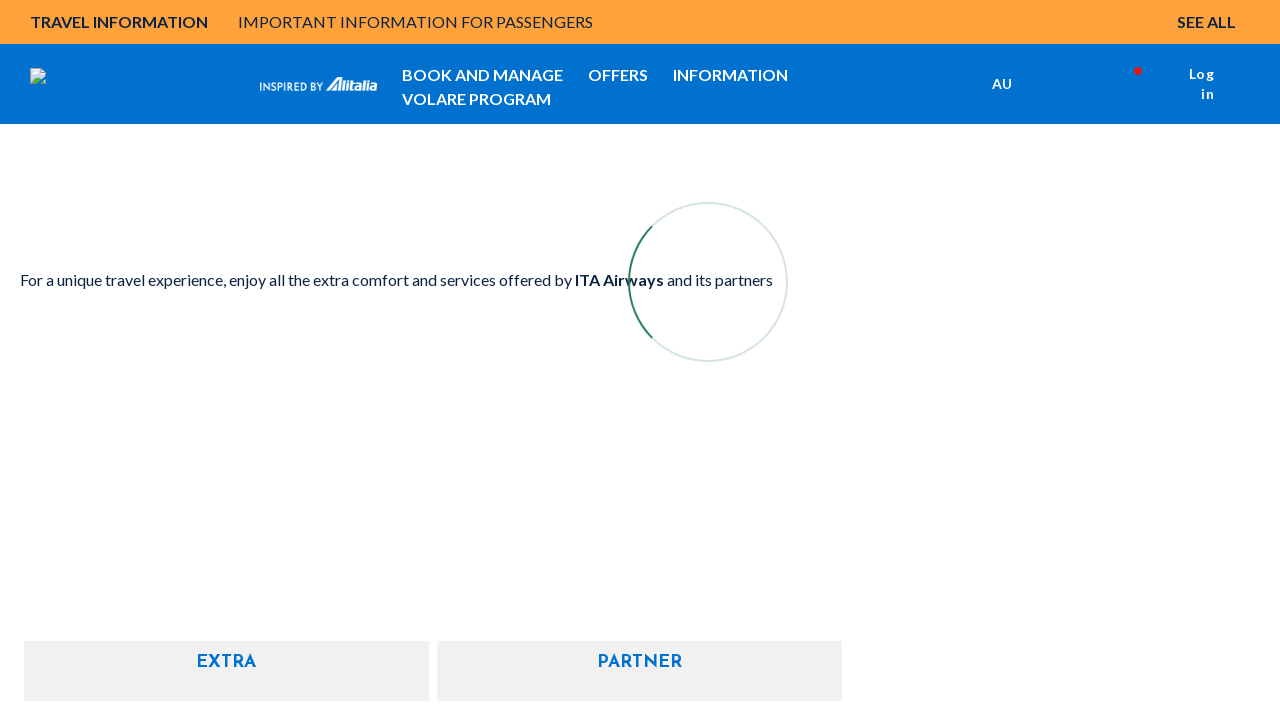

--- FILE ---
content_type: application/javascript
request_url: https://cdn.fanplayr.com/client/production/loader.js
body_size: 1521
content:
// Fanplayr Platform Loader v1.409
!function(a,b){function c(){try{a.console.log.apply(a.console,arguments)}catch(a){}}function d(a){try{var b=localStorage.getItem("fp_loader_debug");if(!b)return;return JSON.parse(b).loaderResources[a]}catch(a){}}function e(){var a=s._i&&s._i.length&&s._i[0],b=a&&(a.accountKey||a.ak);return b||(b=s.adaptor&&s.adaptor.config&&s.adaptor.config.accountKey),b||(b=s.zanox&&s.zanox.config&&s.zanox.config.accountKey),!b&&s.custom&&(b=s.custom.accountKey),b||null}function f(){var a=s.adaptor&&s.adaptor.config||{};return s.allowInFrame||a.allowInFrame}function g(a){var c=b.createElement("script");if(c.async=!0,c.src=a,c.src){var d=b.getElementsByTagName("script")[0];d.parentNode.insertBefore(c,d)}}function h(){if(l[v])return!0;for(var b=a.location.hostname,c=0,d=m.length;c<d;c++)if(-1!==b.indexOf(m[c]))return!0}function i(){return/(GoogleBot|Catchpoint|KTXN|KHTE|GomezAgent|Evidon|Baiduspider|YandexBot|YandexMobileBot)/i.test(a.navigator&&a.navigator.userAgent)}var j={platform:"1.193.0","services/offers":"1.22.0","services/offers-legacy":"1.8.5","services/intent":"1.4.5","services/widget":"1.17.0","services/runtime":"1.179.0","services/debug":"1.7.2"},k={f72a2b03f99f4a86a9b9804585383771:1},l={"2926e141811521da8a53d0f7cc2cba65":1,dafa184bfe313e08b63f8ae6f9110479:1,"59594f7fc30901a2e235afb8a9b91277":1,e03b4aac8d78a14a32fbd62330c9b98d:1,"9fd0910edec0a9a6d10123c37ddea857":1,b67c42d72f581d5d24103746aa98902c:1,"4cbbcf8dfb09c2398a9af6eb5825a5b3":1,"490ffda63e1b37c31f335ff5361151db":1},m=["dekbed-discounter.nl","efarma.com","efarma.it"],n="production",o=/^(staging|development)$/;if("production"===n)try{var p,q=/\bfp_loader_env=([^&]+)\b/.exec(a.location.href);if(p=q?q[1]:localStorage.getItem("fp_loader_env"),o.test(p)&&p!==n){c("FP: Use "+p+" loader");var r=b.createElement("script");return r.src="https://cdn.fanplayr.com/client/"+p+"/loader.js",void b.body.appendChild(r)}}catch(a){}var s=a.fanplayr=a.fanplayr||{},t=s.loader=s.loader||{},u=t.params={},v=e(),w="_loadState";if(a.top!==a&&!f())return void c("Fanplayr prevent in frame: "+(a.frameElement&&a.frameElement.src));if(!(s[w]||h()||i())){if(s[w]=1,s._loaderVersion="1.409",v&&k[v])return void g("//d1q7pknmpq2wkm.cloudfront.net/js/my.fanplayr.com/fp_smart.embed.js");for(var x=/(?:d38nbbai6u794i|fanplayr|fpc).*?loader\.js(.*)/i,y=b.getElementsByTagName("script"),z=0;z<y.length;z++){var A=y[z].src;if(x.test(A)){A.replace(/([^?&=]+)=([^?&=]+)/g,function(a,b,c){u[b]=decodeURIComponent(c),/^cdn|debug|adaptor|cache$/.test(b)&&(t[b]=u[b])});break}}var B=".min.js";!1===t.min&&(B=".js"),void 0===t.cache||t.cache||(B+="?_="+ +new Date),t.uri=function(a){var b=t.cdn=t.cdn||u.cdn||"//cdn.fanplayr.com/client/production",e=j[a],f=a.split("/").pop()+B,g=d(a);return g?(c('[FP Loader] Remap "'+a+'" to "'+g+'"'),g):/\.js$/.test(a)?b+"/"+a:t.debug?b+"/"+a+"/"+f:e?b+"/"+a+"/releases/"+e+"/"+f:void 0},t.base=function(a){var b=t.uri(a).split("/");return b.pop(),b.join("/")},g(t.uri("platform"))}}(window,document);
//# sourceMappingURL=loader.js.map

--- FILE ---
content_type: application/javascript;charset=utf-8
request_url: https://www.ita-airways.com/etc.clientlibs/alitalia/clientlibs/clientlibs-header-booking-3.ab610c91810512682b43e174adbf2ada.js
body_size: 121418
content:
/*
 jQuery JavaScript Library v3.2.1
 https://jquery.com/

 Includes Sizzle.js
 https://sizzlejs.com/

 Copyright JS Foundation and other contributors
 Released under the MIT license
 https://jquery.org/license

 Date: 2017-03-20T18:59Z
 Sizzle CSS Selector Engine v2.3.3
 https://sizzlejs.com/

 Copyright jQuery Foundation and other contributors
 Released under the MIT license
 http://jquery.org/license

 Date: 2016-08-08
 jQuery UI - v1.12.1 - 2017-12-07
 http://jqueryui.com
 Includes: widget.js, position.js, data.js, disable-selection.js, focusable.js, form-reset-mixin.js, jquery-1-7.js, keycode.js, labels.js, scroll-parent.js, tabbable.js, unique-id.js, widgets/datepicker.js, effect.js, effects/effect-blind.js, effects/effect-bounce.js, effects/effect-clip.js, effects/effect-drop.js, effects/effect-explode.js, effects/effect-fade.js, effects/effect-fold.js, effects/effect-highlight.js, effects/effect-puff.js, effects/effect-pulsate.js, effects/effect-scale.js, effects/effect-shake.js, effects/effect-size.js, effects/effect-slide.js, effects/effect-transfer.js
 Copyright jQuery Foundation and other contributors; Licensed MIT */
(function(c,v){"object"===typeof module&&"object"===typeof module.exports?module.exports=c.document?v(c,!0):function(c){if(!c.document)throw Error("jQuery requires a window with a document");return v(c)}:v(c)})("undefined"!==typeof window?window:this,function(c,v){function k(a,f){f=f||L;var w=f.createElement("script");w.text=a;f.head.appendChild(w).parentNode.removeChild(w)}function u(a){var f=!!a&&"length"in a&&a.length,w=l.type(a);return"function"===w||l.isWindow(a)?!1:"array"===w||0===f||"number"===
    typeof f&&0<f&&f-1 in a}function g(a,f){return a.nodeName&&a.nodeName.toLowerCase()===f.toLowerCase()}function p(a,f,b){if(l.isFunction(f))return l.grep(a,function(a,w){return!!f.call(a,w,a)!==b});if(f.nodeType)return l.grep(a,function(a){return a===f!==b});if("string"!==typeof f)return l.grep(a,function(a){return-1<za.call(f,a)!==b});if($a.test(f))return l.filter(f,a,b);f=l.filter(f,a);return l.grep(a,function(a){return-1<za.call(f,a)!==b&&1===a.nodeType})}function q(a,f){for(;(a=a[f])&&1!==a.nodeType;);
    return a}function t(a){var f={};l.each(a.match(n)||[],function(a,w){f[w]=!0});return f}function r(a){return a}function a(a){throw a;}function h(a,f,b,d){var w;try{a&&l.isFunction(w=a.promise)?w.call(a).done(f).fail(b):a&&l.isFunction(w=a.then)?w.call(a,f,b):f.apply(void 0,[a].slice(d))}catch(pb){b.apply(void 0,[pb])}}function e(){L.removeEventListener("DOMContentLoaded",e);c.removeEventListener("load",e);l.ready()}function b(){this.expando=l.expando+b.uid++}function d(a,f,b){if(void 0===b&&1===a.nodeType)if(b=
        "data-"+f.replace(Ha,"-$&").toLowerCase(),b=a.getAttribute(b),"string"===typeof b){try{var w=b;b="true"===w?!0:"false"===w?!1:"null"===w?null:w===+w+""?+w:Oa.test(w)?JSON.parse(w):w}catch(gc){}K.set(a,f,b)}else b=void 0;return b}function m(a,f,b,d){var w=1,n=20,e=d?function(){return d.cur()}:function(){return l.css(a,f,"")},h=e(),m=b&&b[3]||(l.cssNumber[f]?"":"px"),c=(l.cssNumber[f]||"px"!==m&&+h)&&ea.exec(l.css(a,f));if(c&&c[3]!==m){m=m||c[3];b=b||[];c=+h||1;do w=w||".5",c/=w,l.style(a,f,c+m);while(w!==
(w=e()/h)&&1!==w&&--n)}if(b){c=+c||+h||0;var y=b[1]?c+(b[1]+1)*b[2]:+b[2];d&&(d.unit=m,d.start=c,d.end=y)}return y}function x(a,f){for(var b,w,d=[],n=0,e=a.length;n<e;n++)if(w=a[n],w.style)if(b=w.style.display,f){if("none"===b&&(d[n]=E.get(w,"display")||null,d[n]||(w.style.display="")),""===w.style.display&&Da(w)){b=n;var h=w.ownerDocument;w=w.nodeName;var m=Ia[w];m||(h=h.body.appendChild(h.createElement(w)),m=l.css(h,"display"),h.parentNode.removeChild(h),"none"===m&&(m="block"),Ia[w]=m);h=m;d[b]=
    h}}else"none"!==b&&(d[n]="none",E.set(w,"display",b));for(n=0;n<e;n++)null!=d[n]&&(a[n].style.display=d[n]);return a}function A(a,f){var b="undefined"!==typeof a.getElementsByTagName?a.getElementsByTagName(f||"*"):"undefined"!==typeof a.querySelectorAll?a.querySelectorAll(f||"*"):[];return void 0===f||f&&g(a,f)?l.merge([a],b):b}function T(a,f){for(var b=0,w=a.length;b<w;b++)E.set(a[b],"globalEval",!f||E.get(f[b],"globalEval"))}function F(a,f,b,d,n){for(var w,e,h,m=f.createDocumentFragment(),c=[],
                                                                                                                                                                                                                                                                                                                                                                                                                                                                                 y=0,G=a.length;y<G;y++)if((w=a[y])||0===w)if("object"===l.type(w))l.merge(c,w.nodeType?[w]:w);else if(Eb.test(w)){e=e||m.appendChild(f.createElement("div"));h=(Pa.exec(w)||["",""])[1].toLowerCase();h=ca[h]||ca._default;e.innerHTML=h[1]+l.htmlPrefilter(w)+h[2];for(h=h[0];h--;)e=e.lastChild;l.merge(c,e.childNodes);e=m.firstChild;e.textContent=""}else c.push(f.createTextNode(w));m.textContent="";for(y=0;w=c[y++];)if(d&&-1<l.inArray(w,d))n&&n.push(w);else if(a=l.contains(w.ownerDocument,w),e=A(m.appendChild(w),
        "script"),a&&T(e),b)for(h=0;w=e[h++];)Aa.test(w.type||"")&&b.push(w);return m}function R(){return!0}function X(){return!1}function H(){try{return L.activeElement}catch(w){}}function I(a,f,b,d,n,e){var w;if("object"===typeof f){"string"!==typeof b&&(d=d||b,b=void 0);for(w in f)I(a,w,b,d,f[w],e);return a}null==d&&null==n?(n=b,d=b=void 0):null==n&&("string"===typeof b?(n=d,d=void 0):(n=d,d=b,b=void 0));if(!1===n)n=X;else if(!n)return a;if(1===e){var h=n;n=function(a){l().off(a);return h.apply(this,arguments)};
    n.guid=h.guid||(h.guid=l.guid++)}return a.each(function(){l.event.add(this,f,n,d,b)})}function B(a,f){return g(a,"table")&&g(11!==f.nodeType?f:f.firstChild,"tr")?l(">tbody",a)[0]||a:a}function C(a){a.type=(null!==a.getAttribute("type"))+"/"+a.type;return a}function J(a){var f=Fb.exec(a.type);f?a.type=f[1]:a.removeAttribute("type");return a}function U(a,f){var b;if(1===f.nodeType){if(E.hasData(a)){var w=E.access(a);var d=E.set(f,w);if(w=w.events)for(n in delete d.handle,d.events={},w)for(d=0,b=w[n].length;d<
b;d++)l.event.add(f,n,w[n][d])}if(K.hasData(a)){var n=K.access(a);n=l.extend({},n);K.set(f,n)}}}function O(a,f,b,d){f=Qa.apply([],f);var w,n=0,e=a.length,h=e-1,m=f[0],c=l.isFunction(m);if(c||1<e&&"string"===typeof m&&!V.checkClone&&Gb.test(m))return a.each(function(w){var n=a.eq(w);c&&(f[0]=m.call(this,w,n.html()));O(n,f,b,d)});if(e){var y=F(f,a[0].ownerDocument,!1,a,d);var x=y.firstChild;1===y.childNodes.length&&(y=x);if(x||d){x=l.map(A(y,"script"),C);for(w=x.length;n<e;n++){var G=y;n!==h&&(G=l.clone(G,
    !0,!0),w&&l.merge(x,A(G,"script")));b.call(a[n],G,n)}if(w)for(y=x[x.length-1].ownerDocument,l.map(x,J),n=0;n<w;n++)G=x[n],Aa.test(G.type||"")&&!E.access(G,"globalEval")&&l.contains(y,G)&&(G.src?l._evalUrl&&l._evalUrl(G.src):k(G.textContent.replace(Ib,""),y))}}return a}function W(a,f,b){for(var w=f?l.filter(f,a):a,n=0;null!=(f=w[n]);n++)b||1!==f.nodeType||l.cleanData(A(f)),f.parentNode&&(b&&l.contains(f.ownerDocument,f)&&T(A(f,"script")),f.parentNode.removeChild(f));return a}function D(a,f,b){var n=
    a.style;if(b=b||Ra(a)){var w=b.getPropertyValue(f)||b[f];""!==w||l.contains(a.ownerDocument,a)||(w=l.style(a,f));if(!V.pixelMarginRight()&&ab.test(w)&&qb.test(f)){a=n.width;f=n.minWidth;var d=n.maxWidth;n.minWidth=n.maxWidth=n.width=w;w=b.width;n.width=a;n.minWidth=f;n.maxWidth=d}}return void 0!==w?w+"":w}function Y(a,f){return{get:function(){if(a())delete this.get;else return(this.get=f).apply(this,arguments)}}}function S(a){var f=l.cssProps[a];if(!f){f=l.cssProps;a:{var b=a;if(!(b in rb)){for(var n=
    b[0].toUpperCase()+b.slice(1),w=sb.length;w--;)if(b=sb[w]+n,b in rb)break a;b=void 0}}f=f[a]=b||a}return f}function fa(a,f,b){return(a=ea.exec(f))?Math.max(0,a[2]-(b||0))+(a[3]||"px"):f}function ta(a,f,b,n,d){var w=0;for(f=b===(n?"border":"content")?4:"width"===f?1:0;4>f;f+=2)"margin"===b&&(w+=l.css(a,b+oa[f],!0,d)),n?("content"===b&&(w-=l.css(a,"padding"+oa[f],!0,d)),"margin"!==b&&(w-=l.css(a,"border"+oa[f]+"Width",!0,d))):(w+=l.css(a,"padding"+oa[f],!0,d),"padding"!==b&&(w+=l.css(a,"border"+oa[f]+
    "Width",!0,d)));return w}function ua(a,f,b){var n=Ra(a),d=D(a,f,n),w="border-box"===l.css(a,"boxSizing",!1,n);if(ab.test(d))return d;var e=w&&(V.boxSizingReliable()||d===a.style[f]);"auto"===d&&(d=a["offset"+f[0].toUpperCase()+f.slice(1)]);d=parseFloat(d)||0;return d+ta(a,f,b||(w?"border":"content"),e,n)+"px"}function ba(a,f,b,n,d){return new ba.prototype.init(a,f,b,n,d)}function ha(){Sa&&(!1===L.hidden&&c.requestAnimationFrame?c.requestAnimationFrame(ha):c.setTimeout(ha,l.fx.interval),l.fx.tick())}
    function Ea(){c.setTimeout(function(){Fa=void 0});return Fa=l.now()}function la(a,f){var b=0,n={height:a};for(f=f?1:0;4>b;b+=2-f){var d=oa[b];n["margin"+d]=n["padding"+d]=a}f&&(n.opacity=n.width=a);return n}function va(a,f,b){for(var n,d=(M.tweeners[f]||[]).concat(M.tweeners["*"]),w=0,e=d.length;w<e;w++)if(n=d[w].call(b,f,a))return n}function pa(a,f){var b,n;for(b in a){var d=l.camelCase(b);var w=f[d];var e=a[b];Array.isArray(e)&&(w=e[1],e=a[b]=e[0]);b!==d&&(a[d]=e,delete a[b]);if((n=l.cssHooks[d])&&
        "expand"in n)for(b in e=n.expand(e),delete a[d],e)b in a||(a[b]=e[b],f[b]=w);else f[d]=w}}function M(a,f,b){var n,d=0,w=M.prefilters.length,e=l.Deferred().always(function(){delete h.elem}),h=function(){if(n)return!1;var f=Fa||Ea();f=Math.max(0,m.startTime+m.duration-f);for(var b=1-(f/m.duration||0),d=0,w=m.tweens.length;d<w;d++)m.tweens[d].run(b);e.notifyWith(a,[m,b,f]);if(1>b&&w)return f;w||e.notifyWith(a,[m,1,0]);e.resolveWith(a,[m]);return!1},m=e.promise({elem:a,props:l.extend({},f),opts:l.extend(!0,
            {specialEasing:{},easing:l.easing._default},b),originalProperties:f,originalOptions:b,startTime:Fa||Ea(),duration:b.duration,tweens:[],createTween:function(f,b){var n=l.Tween(a,m.opts,f,b,m.opts.specialEasing[f]||m.opts.easing);m.tweens.push(n);return n},stop:function(f){var b=0,d=f?m.tweens.length:0;if(n)return this;for(n=!0;b<d;b++)m.tweens[b].run(1);f?(e.notifyWith(a,[m,1,0]),e.resolveWith(a,[m,f])):e.rejectWith(a,[m,f]);return this}});b=m.props;for(pa(b,m.opts.specialEasing);d<w;d++)if(f=M.prefilters[d].call(m,
            a,b,m.opts))return l.isFunction(f.stop)&&(l._queueHooks(m.elem,m.opts.queue).stop=l.proxy(f.stop,f)),f;l.map(b,va,m);l.isFunction(m.opts.start)&&m.opts.start.call(a,m);m.progress(m.opts.progress).done(m.opts.done,m.opts.complete).fail(m.opts.fail).always(m.opts.always);l.fx.timer(l.extend(h,{elem:a,anim:m,queue:m.opts.queue}));return m}function N(a){return(a.match(n)||[]).join(" ")}function da(a){return a.getAttribute&&a.getAttribute("class")||""}function ma(a,f,b,n){var d;if(Array.isArray(f))l.each(f,
        function(f,d){b||Jb.test(a)?n(a,d):ma(a+"["+("object"===typeof d&&null!=d?f:"")+"]",d,b,n)});else if(b||"object"!==l.type(f))n(a,f);else for(d in f)ma(a+"["+d+"]",f[d],b,n)}function ia(a){return function(f,b){"string"!==typeof f&&(b=f,f="*");var d,w=0,e=f.toLowerCase().match(n)||[];if(l.isFunction(b))for(;d=e[w++];)"+"===d[0]?(d=d.slice(1)||"*",(a[d]=a[d]||[]).unshift(b)):(a[d]=a[d]||[]).push(b)}}function Ta(a,f,b,d){function n(m){var h;w[m]=!0;l.each(a[m]||[],function(a,m){var c=m(f,b,d);if("string"===
        typeof c&&!e&&!w[c])return f.dataTypes.unshift(c),n(c),!1;if(e)return!(h=c)});return h}var w={},e=a===bb;return n(f.dataTypes[0])||!w["*"]&&n("*")}function Ja(a,f){var b,d,n=l.ajaxSettings.flatOptions||{};for(b in f)void 0!==f[b]&&((n[b]?a:d||(d={}))[b]=f[b]);d&&l.extend(!0,a,d);return a}var ja=[],L=c.document,cb=Object.getPrototypeOf,qa=ja.slice,Qa=ja.concat,Ba=ja.push,za=ja.indexOf,Ga={},wa=Ga.toString,Ca=Ga.hasOwnProperty,ka=Ca.toString,db=ka.call(Object),V={},l=function(a,f){return new l.fn.init(a,
        f)},eb=/^[\s\uFEFF\xA0]+|[\s\uFEFF\xA0]+$/g,fb=/^-ms-/,gb=/-([a-z])/g,hb=function(a,f){return f.toUpperCase()};l.fn=l.prototype={jquery:"3.2.1",constructor:l,length:0,toArray:function(){return qa.call(this)},get:function(a){return null==a?qa.call(this):0>a?this[a+this.length]:this[a]},pushStack:function(a){a=l.merge(this.constructor(),a);a.prevObject=this;return a},each:function(a){return l.each(this,a)},map:function(a){return this.pushStack(l.map(this,function(f,b){return a.call(f,b,f)}))},slice:function(){return this.pushStack(qa.apply(this,
            arguments))},first:function(){return this.eq(0)},last:function(){return this.eq(-1)},eq:function(a){var f=this.length;a=+a+(0>a?f:0);return this.pushStack(0<=a&&a<f?[this[a]]:[])},end:function(){return this.prevObject||this.constructor()},push:Ba,sort:ja.sort,splice:ja.splice};l.extend=l.fn.extend=function(){var a,f,b,d=arguments[0]||{},n=1,e=arguments.length,m=!1;"boolean"===typeof d&&(m=d,d=arguments[n]||{},n++);"object"===typeof d||l.isFunction(d)||(d={});n===e&&(d=this,n--);for(;n<e;n++)if(null!=
        (a=arguments[n]))for(f in a){var h=d[f];var c=a[f];d!==c&&(m&&c&&(l.isPlainObject(c)||(b=Array.isArray(c)))?(b?(b=!1,h=h&&Array.isArray(h)?h:[]):h=h&&l.isPlainObject(h)?h:{},d[f]=l.extend(m,h,c)):void 0!==c&&(d[f]=c))}return d};l.extend({expando:"jQuery"+("3.2.1"+Math.random()).replace(/\D/g,""),isReady:!0,error:function(a){throw Error(a);},noop:function(){},isFunction:function(a){return"function"===l.type(a)},isWindow:function(a){return null!=a&&a===a.window},isNumeric:function(a){var f=l.type(a);
            return("number"===f||"string"===f)&&!isNaN(a-parseFloat(a))},isPlainObject:function(a){if(!a||"[object Object]"!==wa.call(a))return!1;a=cb(a);if(!a)return!0;a=Ca.call(a,"constructor")&&a.constructor;return"function"===typeof a&&ka.call(a)===db},isEmptyObject:function(a){for(var f in a)return!1;return!0},type:function(a){return null==a?a+"":"object"===typeof a||"function"===typeof a?Ga[wa.call(a)]||"object":typeof a},globalEval:function(a){k(a)},camelCase:function(a){return a.replace(fb,"ms-").replace(gb,
            hb)},each:function(a,f){var b,d=0;if(u(a))for(b=a.length;d<b&&!1!==f.call(a[d],d,a[d]);d++);else for(d in a)if(!1===f.call(a[d],d,a[d]))break;return a},trim:function(a){return null==a?"":(a+"").replace(eb,"")},makeArray:function(a,f){var b=f||[];null!=a&&(u(Object(a))?l.merge(b,"string"===typeof a?[a]:a):Ba.call(b,a));return b},inArray:function(a,f,b){return null==f?-1:za.call(f,a,b)},merge:function(a,f){for(var b=+f.length,d=0,n=a.length;d<b;d++)a[n++]=f[d];a.length=n;return a},grep:function(a,f,
                                                                                                                                                                                                                                                                                                                                                                                                                                                                                                                              b){for(var d=[],n=0,e=a.length,m=!b;n<e;n++)b=!f(a[n],n),b!==m&&d.push(a[n]);return d},map:function(a,f,b){var d,n=0,e=[];if(u(a))for(d=a.length;n<d;n++){var m=f(a[n],n,b);null!=m&&e.push(m)}else for(n in a)m=f(a[n],n,b),null!=m&&e.push(m);return Qa.apply([],e)},guid:1,proxy:function(a,f){if("string"===typeof f){var b=a[f];f=a;a=b}if(l.isFunction(a)){var d=qa.call(arguments,2);b=function(){return a.apply(f||this,d.concat(qa.call(arguments)))};b.guid=a.guid=a.guid||l.guid++;return b}},now:Date.now,
        support:V});"function"===typeof Symbol&&(l.fn[Symbol.iterator]=ja[Symbol.iterator]);l.each("Boolean Number String Function Array Date RegExp Object Error Symbol".split(" "),function(a,f){Ga["[object "+f+"]"]=f.toLowerCase()});var ra=function(a){function f(a,f,b,d){var n,e,m,h,w=f&&f.ownerDocument,c=f?f.nodeType:9;b=b||[];if("string"!==typeof a||!a||1!==c&&9!==c&&11!==c)return b;if(!d&&((f?f.ownerDocument||f:R)!==q&&sa(f),f=f||q,t)){if(11!==c&&(h=Pa.exec(a)))if(n=h[1])if(9===c)if(e=f.getElementById(n)){if(e.id===
        n)return b.push(e),b}else return b;else{if(w&&(e=w.getElementById(n))&&v(f,e)&&e.id===n)return b.push(e),b}else{if(h[2])return D.apply(b,f.getElementsByTagName(a)),b;if((n=h[3])&&aa.getElementsByClassName&&f.getElementsByClassName)return D.apply(b,f.getElementsByClassName(n)),b}if(!(!aa.qsa||U[a+" "]||F&&F.test(a))){if(1!==c){w=f;var y=a}else if("object"!==f.nodeName.toLowerCase()){(m=f.getAttribute("id"))?m=m.replace(V,pa):f.setAttribute("id",m=C);e=ia(a);for(n=e.length;n--;)e[n]="#"+m+" "+l(e[n]);
        y=e.join(",");w=ha.test(a)&&x(f.parentNode)||f}if(y)try{return D.apply(b,w.querySelectorAll(y)),b}catch(kc){}finally{m===C&&f.removeAttribute("id")}}}return ka(a.replace(fa,"$1"),f,b,d)}function b(){function a(b,d){f.push(b+" ")>Q.cacheLength&&delete a[f.shift()];return a[b+" "]=d}var f=[];return a}function d(a){a[C]=!0;return a}function n(a){var f=q.createElement("fieldset");try{return!!a(f)}catch(ic){return!1}finally{f.parentNode&&f.parentNode.removeChild(f)}}function e(a,f){for(var b=a.split("|"),
                                                                                                                                                                                                                                                                                                                                                                                                                                                                                                                  d=b.length;d--;)Q.attrHandle[b[d]]=f}function m(a,f){var b=f&&a,d=b&&1===a.nodeType&&1===f.nodeType&&a.sourceIndex-f.sourceIndex;if(d)return d;if(b)for(;b=b.nextSibling;)if(b===f)return-1;return a?1:-1}function h(a){return function(f){return"input"===f.nodeName.toLowerCase()&&f.type===a}}function w(a){return function(f){var b=f.nodeName.toLowerCase();return("input"===b||"button"===b)&&f.type===a}}function c(a){return function(f){return"form"in f?f.parentNode&&!1===f.disabled?"label"in f?"label"in
    f.parentNode?f.parentNode.disabled===a:f.disabled===a:f.isDisabled===a||f.isDisabled!==!a&&da(f)===a:f.disabled===a:"label"in f?f.disabled===a:!1}}function y(a){return d(function(f){f=+f;return d(function(b,d){for(var n,e=a([],b.length,f),m=e.length;m--;)b[n=e[m]]&&(b[n]=!(d[n]=b[n]))})})}function x(a){return a&&"undefined"!==typeof a.getElementsByTagName&&a}function z(){}function l(a){for(var f=0,b=a.length,d="";f<b;f++)d+=a[f].value;return d}function g(a,f,b){var d=f.dir,n=f.next,e=n||d,m=b&&"parentNode"===
        e,h=J++;return f.first?function(f,b,n){for(;f=f[d];)if(1===f.nodeType||m)return a(f,b,n);return!1}:function(f,b,w){var c,y=[u,h];if(w)for(;f=f[d];){if((1===f.nodeType||m)&&a(f,b,w))return!0}else for(;f=f[d];)if(1===f.nodeType||m){var x=f[C]||(f[C]={});x=x[f.uniqueID]||(x[f.uniqueID]={});if(n&&n===f.nodeName.toLowerCase())f=f[d]||f;else{if((c=x[e])&&c[0]===u&&c[1]===h)return y[2]=c[2];x[e]=y;if(y[2]=a(f,b,w))return!0}}return!1}}function A(a){return 1<a.length?function(f,b,d){for(var n=a.length;n--;)if(!a[n](f,
            b,d))return!1;return!0}:a[0]}function P(a,f,b,d,n){for(var e,m=[],h=0,w=a.length,c=null!=f;h<w;h++)if(e=a[h])if(!b||b(e,d,n))m.push(e),c&&f.push(h);return m}function k(a,b,n,e,m,h){e&&!e[C]&&(e=k(e));m&&!m[C]&&(m=k(m,h));return d(function(d,h,w,c){var y,x=[],z=[],G=h.length,l;if(!(l=d)){l=b||"*";for(var g=w.nodeType?[w]:w,A=[],ya=0,Na=g.length;ya<Na;ya++)f(l,g[ya],A);l=A}l=!a||!d&&b?l:P(l,x,a,w,c);g=n?m||(d?a:G||e)?[]:h:l;n&&n(l,g,w,c);if(e){var k=P(g,z);e(k,[],w,c);for(w=k.length;w--;)if(y=k[w])g[z[w]]=
        !(l[z[w]]=y)}if(d){if(m||a){if(m){k=[];for(w=g.length;w--;)(y=g[w])&&k.push(l[w]=y);m(null,g=[],k,c)}for(w=g.length;w--;)(y=g[w])&&-1<(k=m?ea(d,y):x[w])&&(d[k]=!(h[k]=y))}}else g=P(g===h?g.splice(G,g.length):g),m?m(null,h,g,c):D.apply(h,g)})}function r(a){var f,b,d=a.length,n=Q.relative[a[0].type];var e=n||Q.relative[" "];for(var m=n?1:0,h=g(function(a){return a===f},e,!0),w=g(function(a){return-1<ea(f,a)},e,!0),c=[function(a,b,d){a=!n&&(d||b!==E)||((f=b).nodeType?h(a,b,d):w(a,b,d));f=null;return a}];m<
    d;m++)if(e=Q.relative[a[m].type])c=[g(A(c),e)];else{e=Q.filter[a[m].type].apply(null,a[m].matches);if(e[C]){for(b=++m;b<d&&!Q.relative[a[b].type];b++);return k(1<m&&A(c),1<m&&l(a.slice(0,m-1).concat({value:" "===a[m-2].type?"*":""})).replace(fa,"$1"),e,m<b&&r(a.slice(m,b)),b<d&&r(a=a.slice(b)),b<d&&l(a))}c.push(e)}return A(c)}function T(a,b){var n=0<b.length,e=0<a.length,m=function(d,m,h,w,c){var y,x,z=0,G="0",l=d&&[],g=[],A=E,ya=d||e&&Q.find.TAG("*",c),Na=u+=null==A?1:Math.random()||.1,k=ya.length;
        for(c&&(E=m===q||m||c);G!==k&&null!=(y=ya[G]);G++){if(e&&y){var r=0;m||y.ownerDocument===q||(sa(y),h=!t);for(;x=a[r++];)if(x(y,m||q,h)){w.push(y);break}c&&(u=Na)}n&&((y=!x&&y)&&z--,d&&l.push(y))}z+=G;if(n&&G!==z){for(r=0;x=b[r++];)x(l,g,m,h);if(d){if(0<z)for(;G--;)l[G]||g[G]||(g[G]=Y.call(w));g=P(g)}D.apply(w,g);c&&!d&&0<g.length&&1<z+b.length&&f.uniqueSort(w)}c&&(u=Na,E=A);return l};return n?d(m):m}var Z,E,p,B,q,K,t,F,X,H,v,C="sizzle"+1*new Date,R=a.document,u=0,J=0,Oa=b(),I=b(),U=b(),Ha=function(a,
                                                                                                                                                                                                                                                                                                                                                                                                                                                                                                                               f){a===f&&(B=!0);return 0},Xa={}.hasOwnProperty,O=[],Y=O.pop,S=O.push,D=O.push,W=O.slice,ea=function(a,f){for(var b=0,d=a.length;b<d;b++)if(a[b]===f)return b;return-1},Da=RegExp("[\\x20\\t\\r\\n\\f]+","g"),fa=RegExp("^[\\x20\\t\\r\\n\\f]+|((?:^|[^\\\\])(?:\\\\.)*)[\\x20\\t\\r\\n\\f]+$","g"),oa=/^[\x20\t\r\n\f]*,[\x20\t\r\n\f]*/,Ya=/^[\x20\t\r\n\f]*([>+~]|[\x20\t\r\n\f])[\x20\t\r\n\f]*/,ba=RegExp("=[\\x20\\t\\r\\n\\f]*([^\\]'\"]*?)[\\x20\\t\\r\\n\\f]*\\]","g"),ta=/:((?:\\.|[\w-]|[^\x00-\xa0])+)(?:\((('((?:\\.|[^\\'])*)'|"((?:\\.|[^\\"])*)")|((?:\\.|[^\\()[\]]|\[[\x20\t\r\n\f]*((?:\\.|[\w-]|[^\x00-\xa0])+)(?:[\x20\t\r\n\f]*([*^$|!~]?=)[\x20\t\r\n\f]*(?:'((?:\\.|[^\\'])*)'|"((?:\\.|[^\\"])*)"|((?:\\.|[\w-]|[^\x00-\xa0])+))|)[\x20\t\r\n\f]*\])*)|.*)\)|)/,
        ua=/^(?:\\.|[\w-]|[^\x00-\xa0])+$/,Aa={ID:/^#((?:\\.|[\w-]|[^\x00-\xa0])+)/,CLASS:/^\.((?:\\.|[\w-]|[^\x00-\xa0])+)/,TAG:/^((?:\\.|[\w-]|[^\x00-\xa0])+|[*])/,ATTR:/^\[[\x20\t\r\n\f]*((?:\\.|[\w-]|[^\x00-\xa0])+)(?:[\x20\t\r\n\f]*([*^$|!~]?=)[\x20\t\r\n\f]*(?:'((?:\\.|[^\\'])*)'|"((?:\\.|[^\\"])*)"|((?:\\.|[\w-]|[^\x00-\xa0])+))|)[\x20\t\r\n\f]*\]/,PSEUDO:/^:((?:\\.|[\w-]|[^\x00-\xa0])+)(?:\((('((?:\\.|[^\\'])*)'|"((?:\\.|[^\\"])*)")|((?:\\.|[^\\()[\]]|\[[\x20\t\r\n\f]*((?:\\.|[\w-]|[^\x00-\xa0])+)(?:[\x20\t\r\n\f]*([*^$|!~]?=)[\x20\t\r\n\f]*(?:'((?:\\.|[^\\'])*)'|"((?:\\.|[^\\"])*)"|((?:\\.|[\w-]|[^\x00-\xa0])+))|)[\x20\t\r\n\f]*\])*)|.*)\)|)/,
            CHILD:/^:(only|first|last|nth|nth-last)-(child|of-type)(?:\([\x20\t\r\n\f]*(even|odd|(([+-]|)(\d*)n|)[\x20\t\r\n\f]*(?:([+-]|)[\x20\t\r\n\f]*(\d+)|))[\x20\t\r\n\f]*\)|)/i,bool:/^(?:checked|selected|async|autofocus|autoplay|controls|defer|disabled|hidden|ismap|loop|multiple|open|readonly|required|scoped)$/i,needsContext:/^[\x20\t\r\n\f]*[>+~]|:(even|odd|eq|gt|lt|nth|first|last)(?:\([\x20\t\r\n\f]*((?:-\d)?\d*)[\x20\t\r\n\f]*\)|)(?=[^-]|$)/i},L=/^(?:input|select|textarea|button)$/i,ca=/^h\d$/i,N=/^[^{]+\{\s*\[native \w/,
        Pa=/^(?:#([\w-]+)|(\w+)|\.([\w-]+))$/,ha=/[+~]/,M=RegExp("\\\\([\\da-f]{1,6}[\\x20\\t\\r\\n\\f]?|([\\x20\\t\\r\\n\\f])|.)","ig"),na=function(a,f,b){a="0x"+f-65536;return a!==a||b?f:0>a?String.fromCharCode(a+65536):String.fromCharCode(a>>10|55296,a&1023|56320)},V=/([\0-\x1f\x7f]|^-?\d)|^-$|[^\0-\x1f\x7f-\uFFFF\w-]/g,pa=function(a,f){return f?"\x00"===a?"\ufffd":a.slice(0,-1)+"\\"+a.charCodeAt(a.length-1).toString(16)+" ":"\\"+a},Ia=function(){sa()},da=g(function(a){return!0===a.disabled&&("form"in
            a||"label"in a)},{dir:"parentNode",next:"legend"});try{D.apply(O=W.call(R.childNodes),R.childNodes),O[R.childNodes.length].nodeType}catch(hc){D={apply:O.length?function(a,f){S.apply(a,W.call(f))}:function(a,f){for(var b=a.length,d=0;a[b++]=f[d++];);a.length=b-1}}}var aa=f.support={};var ma=f.isXML=function(a){return(a=a&&(a.ownerDocument||a).documentElement)?"HTML"!==a.nodeName:!1};var sa=f.setDocument=function(a){var f;a=a?a.ownerDocument||a:R;if(a===q||9!==a.nodeType||!a.documentElement)return q;
        q=a;K=q.documentElement;t=!ma(q);R!==q&&(f=q.defaultView)&&f.top!==f&&(f.addEventListener?f.addEventListener("unload",Ia,!1):f.attachEvent&&f.attachEvent("onunload",Ia));aa.attributes=n(function(a){a.className="i";return!a.getAttribute("className")});aa.getElementsByTagName=n(function(a){a.appendChild(q.createComment(""));return!a.getElementsByTagName("*").length});aa.getElementsByClassName=N.test(q.getElementsByClassName);aa.getById=n(function(a){K.appendChild(a).id=C;return!q.getElementsByName||
            !q.getElementsByName(C).length});aa.getById?(Q.filter.ID=function(a){var f=a.replace(M,na);return function(a){return a.getAttribute("id")===f}},Q.find.ID=function(a,f){if("undefined"!==typeof f.getElementById&&t){var b=f.getElementById(a);return b?[b]:[]}}):(Q.filter.ID=function(a){var f=a.replace(M,na);return function(a){return(a="undefined"!==typeof a.getAttributeNode&&a.getAttributeNode("id"))&&a.value===f}},Q.find.ID=function(a,f){if("undefined"!==typeof f.getElementById&&t){var b,d,n=f.getElementById(a);
            if(n){if((b=n.getAttributeNode("id"))&&b.value===a)return[n];var e=f.getElementsByName(a);for(d=0;n=e[d++];)if((b=n.getAttributeNode("id"))&&b.value===a)return[n]}return[]}});Q.find.TAG=aa.getElementsByTagName?function(a,f){if("undefined"!==typeof f.getElementsByTagName)return f.getElementsByTagName(a);if(aa.qsa)return f.querySelectorAll(a)}:function(a,f){var b,d=[],n=0,e=f.getElementsByTagName(a);if("*"===a){for(;b=e[n++];)1===b.nodeType&&d.push(b);return d}return e};Q.find.CLASS=aa.getElementsByClassName&&
            function(a,f){if("undefined"!==typeof f.getElementsByClassName&&t)return f.getElementsByClassName(a)};X=[];F=[];if(aa.qsa=N.test(q.querySelectorAll))n(function(a){K.appendChild(a).innerHTML="<a id='"+C+"'></a><select id='"+C+"-\r\\' msallowcapture=''><option selected=''></option></select>";a.querySelectorAll("[msallowcapture^='']").length&&F.push("[*^$]=[\\x20\\t\\r\\n\\f]*(?:''|\"\")");a.querySelectorAll("[selected]").length||F.push("\\[[\\x20\\t\\r\\n\\f]*(?:value|checked|selected|async|autofocus|autoplay|controls|defer|disabled|hidden|ismap|loop|multiple|open|readonly|required|scoped)");
            a.querySelectorAll("[id~="+C+"-]").length||F.push("~=");a.querySelectorAll(":checked").length||F.push(":checked");a.querySelectorAll("a#"+C+"+*").length||F.push(".#.+[+~]")}),n(function(a){a.innerHTML="<a href='' disabled='disabled'></a><select disabled='disabled'><option/></select>";var f=q.createElement("input");f.setAttribute("type","hidden");a.appendChild(f).setAttribute("name","D");a.querySelectorAll("[name=d]").length&&F.push("name[\\x20\\t\\r\\n\\f]*[*^$|!~]?=");2!==a.querySelectorAll(":enabled").length&&
        F.push(":enabled",":disabled");K.appendChild(a).disabled=!0;2!==a.querySelectorAll(":disabled").length&&F.push(":enabled",":disabled");a.querySelectorAll("*,:x");F.push(",.*:")});(aa.matchesSelector=N.test(H=K.matches||K.webkitMatchesSelector||K.mozMatchesSelector||K.oMatchesSelector||K.msMatchesSelector))&&n(function(a){aa.disconnectedMatch=H.call(a,"*");H.call(a,"[s!='']:x");X.push("!=",":((?:\\\\.|[\\w-]|[^\x00-\\xa0])+)(?:\\((('((?:\\\\.|[^\\\\'])*)'|\"((?:\\\\.|[^\\\\\"])*)\")|((?:\\\\.|[^\\\\()[\\]]|\\[[\\x20\\t\\r\\n\\f]*((?:\\\\.|[\\w-]|[^\x00-\\xa0])+)(?:[\\x20\\t\\r\\n\\f]*([*^$|!~]?=)[\\x20\\t\\r\\n\\f]*(?:'((?:\\\\.|[^\\\\'])*)'|\"((?:\\\\.|[^\\\\\"])*)\"|((?:\\\\.|[\\w-]|[^\x00-\\xa0])+))|)[\\x20\\t\\r\\n\\f]*\\])*)|.*)\\)|)")});
        F=F.length&&new RegExp(F.join("|"));X=X.length&&new RegExp(X.join("|"));v=(f=N.test(K.compareDocumentPosition))||N.test(K.contains)?function(a,f){var b=9===a.nodeType?a.documentElement:a,d=f&&f.parentNode;return a===d||!!(d&&1===d.nodeType&&(b.contains?b.contains(d):a.compareDocumentPosition&&a.compareDocumentPosition(d)&16))}:function(a,f){if(f)for(;f=f.parentNode;)if(f===a)return!0;return!1};Ha=f?function(a,f){if(a===f)return B=!0,0;var b=!a.compareDocumentPosition-!f.compareDocumentPosition;if(b)return b;
            b=(a.ownerDocument||a)===(f.ownerDocument||f)?a.compareDocumentPosition(f):1;return b&1||!aa.sortDetached&&f.compareDocumentPosition(a)===b?a===q||a.ownerDocument===R&&v(R,a)?-1:f===q||f.ownerDocument===R&&v(R,f)?1:p?ea(p,a)-ea(p,f):0:b&4?-1:1}:function(a,f){if(a===f)return B=!0,0;var b=0;var d=a.parentNode;var n=f.parentNode,e=[a],h=[f];if(!d||!n)return a===q?-1:f===q?1:d?-1:n?1:p?ea(p,a)-ea(p,f):0;if(d===n)return m(a,f);for(d=a;d=d.parentNode;)e.unshift(d);for(d=f;d=d.parentNode;)h.unshift(d);for(;e[b]===
                                                                                                                                                                                                                                                                                                                                                                                                                                                                                                                                     h[b];)b++;return b?m(e[b],h[b]):e[b]===R?-1:h[b]===R?1:0};return q};f.matches=function(a,b){return f(a,null,null,b)};f.matchesSelector=function(a,b){(a.ownerDocument||a)!==q&&sa(a);b=b.replace(ba,"='$1']");if(!(!aa.matchesSelector||!t||U[b+" "]||X&&X.test(b)||F&&F.test(b)))try{var d=H.call(a,b);if(d||aa.disconnectedMatch||a.document&&11!==a.document.nodeType)return d}catch(jc){}return 0<f(b,q,null,[a]).length};f.contains=function(a,f){(a.ownerDocument||a)!==q&&sa(a);return v(a,f)};f.attr=function(a,
                                                                                                                                                                                                                                                                                                                                                                                                                                                                                                                                                                                                                                                                                                                                                                                                                                                                                                                                                                                                                                                           f){(a.ownerDocument||a)!==q&&sa(a);var b=Q.attrHandle[f.toLowerCase()];b=b&&Xa.call(Q.attrHandle,f.toLowerCase())?b(a,f,!t):void 0;return void 0!==b?b:aa.attributes||!t?a.getAttribute(f):(b=a.getAttributeNode(f))&&b.specified?b.value:null};f.escape=function(a){return(a+"").replace(V,pa)};f.error=function(a){throw Error("Syntax error, unrecognized expression: "+a);};f.uniqueSort=function(a){var f,b=[],d=0,n=0;B=!aa.detectDuplicates;p=!aa.sortStable&&a.slice(0);a.sort(Ha);if(B){for(;f=a[n++];)f===a[n]&&
    (d=b.push(n));for(;d--;)a.splice(b[d],1)}p=null;return a};var ja=f.getText=function(a){var f="",b=0;var d=a.nodeType;if(!d)for(;d=a[b++];)f+=ja(d);else if(1===d||9===d||11===d){if("string"===typeof a.textContent)return a.textContent;for(a=a.firstChild;a;a=a.nextSibling)f+=ja(a)}else if(3===d||4===d)return a.nodeValue;return f};var Q=f.selectors={cacheLength:50,createPseudo:d,match:Aa,attrHandle:{},find:{},relative:{">":{dir:"parentNode",first:!0}," ":{dir:"parentNode"},"+":{dir:"previousSibling",
                first:!0},"~":{dir:"previousSibling"}},preFilter:{ATTR:function(a){a[1]=a[1].replace(M,na);a[3]=(a[3]||a[4]||a[5]||"").replace(M,na);"~="===a[2]&&(a[3]=" "+a[3]+" ");return a.slice(0,4)},CHILD:function(a){a[1]=a[1].toLowerCase();"nth"===a[1].slice(0,3)?(a[3]||f.error(a[0]),a[4]=+(a[4]?a[5]+(a[6]||1):2*("even"===a[3]||"odd"===a[3])),a[5]=+(a[7]+a[8]||"odd"===a[3])):a[3]&&f.error(a[0]);return a},PSEUDO:function(a){var f,b=!a[6]&&a[2];if(Aa.CHILD.test(a[0]))return null;a[3]?a[2]=a[4]||a[5]||"":b&&ta.test(b)&&
                (f=ia(b,!0))&&(f=b.indexOf(")",b.length-f)-b.length)&&(a[0]=a[0].slice(0,f),a[2]=b.slice(0,f));return a.slice(0,3)}},filter:{TAG:function(a){var f=a.replace(M,na).toLowerCase();return"*"===a?function(){return!0}:function(a){return a.nodeName&&a.nodeName.toLowerCase()===f}},CLASS:function(a){var f=Oa[a+" "];return f||(f=new RegExp("(^|[\\x20\\t\\r\\n\\f])"+a+"([\\x20\\t\\r\\n\\f]|$)"),Oa(a,function(a){return f.test("string"===typeof a.className&&a.className||"undefined"!==typeof a.getAttribute&&a.getAttribute("class")||
                "")}))},ATTR:function(a,b,d){return function(n){n=f.attr(n,a);if(null==n)return"!="===b;if(!b)return!0;n+="";return"="===b?n===d:"!="===b?n!==d:"^="===b?d&&0===n.indexOf(d):"*="===b?d&&-1<n.indexOf(d):"$="===b?d&&n.slice(-d.length)===d:"~="===b?-1<(" "+n.replace(Da," ")+" ").indexOf(d):"|="===b?n===d||n.slice(0,d.length+1)===d+"-":!1}},CHILD:function(a,f,b,d,n){var e="nth"!==a.slice(0,3),m="last"!==a.slice(-4),h="of-type"===f;return 1===d&&0===n?function(a){return!!a.parentNode}:function(f,b,w){var c,
                y;b=e!==m?"nextSibling":"previousSibling";var x=f.parentNode,z=h&&f.nodeName.toLowerCase();w=!w&&!h;var G=!1;if(x){if(e){for(;b;){for(c=f;c=c[b];)if(h?c.nodeName.toLowerCase()===z:1===c.nodeType)return!1;var l=b="only"===a&&!l&&"nextSibling"}return!0}l=[m?x.firstChild:x.lastChild];if(m&&w){c=x;var g=c[C]||(c[C]={});g=g[c.uniqueID]||(g[c.uniqueID]={});G=g[a]||[];G=(y=G[0]===u&&G[1])&&G[2];for(c=y&&x.childNodes[y];c=++y&&c&&c[b]||(G=y=0)||l.pop();)if(1===c.nodeType&&++G&&c===f){g[a]=[u,y,G];break}}else if(w&&
                (c=f,g=c[C]||(c[C]={}),g=g[c.uniqueID]||(g[c.uniqueID]={}),G=g[a]||[],G=y=G[0]===u&&G[1]),!1===G)for(;(c=++y&&c&&c[b]||(G=y=0)||l.pop())&&((h?c.nodeName.toLowerCase()!==z:1!==c.nodeType)||!++G||(w&&(g=c[C]||(c[C]={}),g=g[c.uniqueID]||(g[c.uniqueID]={}),g[a]=[u,G]),c!==f)););G-=n;return G===d||0===G%d&&0<=G/d}}},PSEUDO:function(a,b){var n=Q.pseudos[a]||Q.setFilters[a.toLowerCase()]||f.error("unsupported pseudo: "+a);if(n[C])return n(b);if(1<n.length){var e=[a,a,"",b];return Q.setFilters.hasOwnProperty(a.toLowerCase())?
                d(function(a,f){for(var d,e=n(a,b),m=e.length;m--;)d=ea(a,e[m]),a[d]=!(f[d]=e[m])}):function(a){return n(a,0,e)}}return n}},pseudos:{not:d(function(a){var f=[],b=[],n=la(a.replace(fa,"$1"));return n[C]?d(function(a,f,b,d){d=n(a,null,d,[]);for(var e=a.length;e--;)if(b=d[e])a[e]=!(f[e]=b)}):function(a,d,e){f[0]=a;n(f,null,e,b);f[0]=null;return!b.pop()}}),has:d(function(a){return function(b){return 0<f(a,b).length}}),contains:d(function(a){a=a.replace(M,na);return function(f){return-1<(f.textContent||
                f.innerText||ja(f)).indexOf(a)}}),lang:d(function(a){ua.test(a||"")||f.error("unsupported lang: "+a);a=a.replace(M,na).toLowerCase();return function(f){var b;do if(b=t?f.lang:f.getAttribute("xml:lang")||f.getAttribute("lang"))return b=b.toLowerCase(),b===a||0===b.indexOf(a+"-");while((f=f.parentNode)&&1===f.nodeType);return!1}}),target:function(f){var b=a.location&&a.location.hash;return b&&b.slice(1)===f.id},root:function(a){return a===K},focus:function(a){return a===q.activeElement&&(!q.hasFocus||
                q.hasFocus())&&!!(a.type||a.href||~a.tabIndex)},enabled:c(!1),disabled:c(!0),checked:function(a){var f=a.nodeName.toLowerCase();return"input"===f&&!!a.checked||"option"===f&&!!a.selected},selected:function(a){a.parentNode&&a.parentNode.selectedIndex;return!0===a.selected},empty:function(a){for(a=a.firstChild;a;a=a.nextSibling)if(6>a.nodeType)return!1;return!0},parent:function(a){return!Q.pseudos.empty(a)},header:function(a){return ca.test(a.nodeName)},input:function(a){return L.test(a.nodeName)},
            button:function(a){var f=a.nodeName.toLowerCase();return"input"===f&&"button"===a.type||"button"===f},text:function(a){var f;return"input"===a.nodeName.toLowerCase()&&"text"===a.type&&(null==(f=a.getAttribute("type"))||"text"===f.toLowerCase())},first:y(function(){return[0]}),last:y(function(a,f){return[f-1]}),eq:y(function(a,f,b){return[0>b?b+f:b]}),even:y(function(a,f){for(var b=0;b<f;b+=2)a.push(b);return a}),odd:y(function(a,f){for(var b=1;b<f;b+=2)a.push(b);return a}),lt:y(function(a,f,b){for(f=
                                                                                                                                                                                                                                                                                                                                                                                                                                                                                                                                       0>b?b+f:b;0<=--f;)a.push(f);return a}),gt:y(function(a,f,b){for(b=0>b?b+f:b;++b<f;)a.push(b);return a})}};Q.pseudos.nth=Q.pseudos.eq;for(Z in{radio:!0,checkbox:!0,file:!0,password:!0,image:!0})Q.pseudos[Z]=h(Z);for(Z in{submit:!0,reset:!0})Q.pseudos[Z]=w(Z);z.prototype=Q.filters=Q.pseudos;Q.setFilters=new z;var ia=f.tokenize=function(a,b){var d,n,e,m,h;if(m=I[a+" "])return b?0:m.slice(0);m=a;var w=[];for(h=Q.preFilter;m;){if(!c||(d=oa.exec(m)))d&&(m=m.slice(d[0].length)||m),w.push(n=[]);var c=!1;
        if(d=Ya.exec(m))c=d.shift(),n.push({value:c,type:d[0].replace(fa," ")}),m=m.slice(c.length);for(e in Q.filter)!(d=Aa[e].exec(m))||h[e]&&!(d=h[e](d))||(c=d.shift(),n.push({value:c,type:e,matches:d}),m=m.slice(c.length));if(!c)break}return b?m.length:m?f.error(a):I(a,w).slice(0)};var la=f.compile=function(a,f){var b,d=[],n=[],e=U[a+" "];if(!e){f||(f=ia(a));for(b=f.length;b--;)e=r(f[b]),e[C]?d.push(e):n.push(e);e=U(a,T(n,d));e.selector=a}return e};var ka=f.select=function(a,f,b,d){var n,e,m,h="function"===
        typeof a&&a,w=!d&&ia(a=h.selector||a);b=b||[];if(1===w.length){var c=w[0]=w[0].slice(0);if(2<c.length&&"ID"===(e=c[0]).type&&9===f.nodeType&&t&&Q.relative[c[1].type]){f=(Q.find.ID(e.matches[0].replace(M,na),f)||[])[0];if(!f)return b;h&&(f=f.parentNode);a=a.slice(c.shift().value.length)}for(n=Aa.needsContext.test(a)?0:c.length;n--;){e=c[n];if(Q.relative[m=e.type])break;if(m=Q.find[m])if(d=m(e.matches[0].replace(M,na),ha.test(c[0].type)&&x(f.parentNode)||f)){c.splice(n,1);a=d.length&&l(c);if(!a)return D.apply(b,
        d),b;break}}}(h||la(a,w))(d,f,!t,b,!f||ha.test(a)&&x(f.parentNode)||f);return b};aa.sortStable=C.split("").sort(Ha).join("")===C;aa.detectDuplicates=!!B;sa();aa.sortDetached=n(function(a){return a.compareDocumentPosition(q.createElement("fieldset"))&1});n(function(a){a.innerHTML="<a href='#'></a>";return"#"===a.firstChild.getAttribute("href")})||e("type|href|height|width",function(a,f,b){if(!b)return a.getAttribute(f,"type"===f.toLowerCase()?1:2)});aa.attributes&&n(function(a){a.innerHTML="<input/>";
        a.firstChild.setAttribute("value","");return""===a.firstChild.getAttribute("value")})||e("value",function(a,f,b){if(!b&&"input"===a.nodeName.toLowerCase())return a.defaultValue});n(function(a){return null==a.getAttribute("disabled")})||e("checked|selected|async|autofocus|autoplay|controls|defer|disabled|hidden|ismap|loop|multiple|open|readonly|required|scoped",function(a,f,b){var d;if(!b)return!0===a[f]?f.toLowerCase():(d=a.getAttributeNode(f))&&d.specified?d.value:null});return f}(c);l.find=ra;l.expr=
        ra.selectors;l.expr[":"]=l.expr.pseudos;l.uniqueSort=l.unique=ra.uniqueSort;l.text=ra.getText;l.isXMLDoc=ra.isXML;l.contains=ra.contains;l.escapeSelector=ra.escape;var xa=function(a,f,b){for(var d=[],n=void 0!==b;(a=a[f])&&9!==a.nodeType;)if(1===a.nodeType){if(n&&l(a).is(b))break;d.push(a)}return d},Ua=function(a,f){for(var b=[];a;a=a.nextSibling)1===a.nodeType&&a!==f&&b.push(a);return b},Va=l.expr.match.needsContext,Wa=/^<([a-z][^\/\0>:\x20\t\r\n\f]*)[\x20\t\r\n\f]*\/?>(?:<\/\1>|)$/i,$a=/^.[^:#\[\.,]*$/;
    l.filter=function(a,f,b){var d=f[0];b&&(a=":not("+a+")");return 1===f.length&&1===d.nodeType?l.find.matchesSelector(d,a)?[d]:[]:l.find.matches(a,l.grep(f,function(a){return 1===a.nodeType}))};l.fn.extend({find:function(a){var f,b=this.length,d=this;if("string"!==typeof a)return this.pushStack(l(a).filter(function(){for(f=0;f<b;f++)if(l.contains(d[f],this))return!0}));var n=this.pushStack([]);for(f=0;f<b;f++)l.find(a,d[f],n);return 1<b?l.uniqueSort(n):n},filter:function(a){return this.pushStack(p(this,
            a||[],!1))},not:function(a){return this.pushStack(p(this,a||[],!0))},is:function(a){return!!p(this,"string"===typeof a&&Va.test(a)?l(a):a||[],!1).length}});var jb=/^(?:\s*(<[\w\W]+>)[^>]*|#([\w-]+))$/;(l.fn.init=function(a,f,b){if(!a)return this;b=b||kb;if("string"===typeof a){var d="<"===a[0]&&">"===a[a.length-1]&&3<=a.length?[null,a,null]:jb.exec(a);if(!d||!d[1]&&f)return!f||f.jquery?(f||b).find(a):this.constructor(f).find(a);if(d[1]){if(f=f instanceof l?f[0]:f,l.merge(this,l.parseHTML(d[1],f&&
        f.nodeType?f.ownerDocument||f:L,!0)),Wa.test(d[1])&&l.isPlainObject(f))for(d in f)if(l.isFunction(this[d]))this[d](f[d]);else this.attr(d,f[d])}else if(a=L.getElementById(d[2]))this[0]=a,this.length=1;return this}return a.nodeType?(this[0]=a,this.length=1,this):l.isFunction(a)?void 0!==b.ready?b.ready(a):a(l):l.makeArray(a,this)}).prototype=l.fn;var kb=l(L);var lb=/^(?:parents|prev(?:Until|All))/,f={children:!0,contents:!0,next:!0,prev:!0};l.fn.extend({has:function(a){var f=l(a,this),b=f.length;return this.filter(function(){for(var a=
            0;a<b;a++)if(l.contains(this,f[a]))return!0})},closest:function(a,f){var b,d=0,n=this.length,e=[],m="string"!==typeof a&&l(a);if(!Va.test(a))for(;d<n;d++)for(b=this[d];b&&b!==f;b=b.parentNode)if(11>b.nodeType&&(m?-1<m.index(b):1===b.nodeType&&l.find.matchesSelector(b,a))){e.push(b);break}return this.pushStack(1<e.length?l.uniqueSort(e):e)},index:function(a){return a?"string"===typeof a?za.call(l(a),this[0]):za.call(this,a.jquery?a[0]:a):this[0]&&this[0].parentNode?this.first().prevAll().length:-1},
        add:function(a,f){return this.pushStack(l.uniqueSort(l.merge(this.get(),l(a,f))))},addBack:function(a){return this.add(null==a?this.prevObject:this.prevObject.filter(a))}});l.each({parent:function(a){return(a=a.parentNode)&&11!==a.nodeType?a:null},parents:function(a){return xa(a,"parentNode")},parentsUntil:function(a,f,b){return xa(a,"parentNode",b)},next:function(a){return q(a,"nextSibling")},prev:function(a){return q(a,"previousSibling")},nextAll:function(a){return xa(a,"nextSibling")},prevAll:function(a){return xa(a,
            "previousSibling")},nextUntil:function(a,f,b){return xa(a,"nextSibling",b)},prevUntil:function(a,f,b){return xa(a,"previousSibling",b)},siblings:function(a){return Ua((a.parentNode||{}).firstChild,a)},children:function(a){return Ua(a.firstChild)},contents:function(a){if(g(a,"iframe"))return a.contentDocument;g(a,"template")&&(a=a.content||a);return l.merge([],a.childNodes)}},function(a,b){l.fn[a]=function(d,n){var e=l.map(this,b,d);"Until"!==a.slice(-5)&&(n=d);n&&"string"===typeof n&&(e=l.filter(n,
        e));1<this.length&&(f[a]||l.uniqueSort(e),lb.test(a)&&e.reverse());return this.pushStack(e)}});var n=/[^\x20\t\r\n\f]+/g;l.Callbacks=function(a){a="string"===typeof a?t(a):l.extend({},a);var f,b,d,n,e=[],m=[],h=-1,c=function(){n=n||a.once;for(d=f=!0;m.length;h=-1)for(b=m.shift();++h<e.length;)!1===e[h].apply(b[0],b[1])&&a.stopOnFalse&&(h=e.length,b=!1);a.memory||(b=!1);f=!1;n&&(e=b?[]:"")},w={add:function(){e&&(b&&!f&&(h=e.length-1,m.push(b)),function Hb(f){l.each(f,function(f,b){l.isFunction(b)?
            a.unique&&w.has(b)||e.push(b):b&&b.length&&"string"!==l.type(b)&&Hb(b)})}(arguments),b&&!f&&c());return this},remove:function(){l.each(arguments,function(a,f){for(var b;-1<(b=l.inArray(f,e,b));)e.splice(b,1),b<=h&&h--});return this},has:function(a){return a?-1<l.inArray(a,e):0<e.length},empty:function(){e&&(e=[]);return this},disable:function(){n=m=[];e=b="";return this},disabled:function(){return!e},lock:function(){n=m=[];b||f||(e=b="");return this},locked:function(){return!!n},fireWith:function(a,
                                                                                                                                                                                                                                                                                                                                                                                                                                                                                                                                  b){n||(b=b||[],b=[a,b.slice?b.slice():b],m.push(b),f||c());return this},fire:function(){w.fireWith(this,arguments);return this},fired:function(){return!!d}};return w};l.extend({Deferred:function(f){var b=[["notify","progress",l.Callbacks("memory"),l.Callbacks("memory"),2],["resolve","done",l.Callbacks("once memory"),l.Callbacks("once memory"),0,"resolved"],["reject","fail",l.Callbacks("once memory"),l.Callbacks("once memory"),1,"rejected"]],d="pending",n={state:function(){return d},always:function(){e.done(arguments).fail(arguments);
                return this},"catch":function(a){return n.then(null,a)},pipe:function(){var a=arguments;return l.Deferred(function(f){l.each(b,function(b,d){var n=l.isFunction(a[d[4]])&&a[d[4]];e[d[1]](function(){var a=n&&n.apply(this,arguments);if(a&&l.isFunction(a.promise))a.promise().progress(f.notify).done(f.resolve).fail(f.reject);else f[d[0]+"With"](this,n?[a]:arguments)})});a=null}).promise()},then:function(f,d,n){function e(f,b,d,n){return function(){var h=this,w=arguments,y=function(){if(!(f<m)){var c=d.apply(h,
                w);if(c===b.promise())throw new TypeError("Thenable self-resolution");var y=c&&("object"===typeof c||"function"===typeof c)&&c.then;l.isFunction(y)?n?y.call(c,e(m,b,r,n),e(m,b,a,n)):(m++,y.call(c,e(m,b,r,n),e(m,b,a,n),e(m,b,r,b.notifyWith))):(d!==r&&(h=void 0,w=[c]),(n||b.resolveWith)(h,w))}},x=n?y:function(){try{y()}catch(tb){l.Deferred.exceptionHook&&l.Deferred.exceptionHook(tb,x.stackTrace),f+1>=m&&(d!==a&&(h=void 0,w=[tb]),b.rejectWith(h,w))}};f?x():(l.Deferred.getStackHook&&(x.stackTrace=l.Deferred.getStackHook()),
                c.setTimeout(x))}}var m=0;return l.Deferred(function(m){b[0][3].add(e(0,m,l.isFunction(n)?n:r,m.notifyWith));b[1][3].add(e(0,m,l.isFunction(f)?f:r));b[2][3].add(e(0,m,l.isFunction(d)?d:a))}).promise()},promise:function(a){return null!=a?l.extend(a,n):n}},e={};l.each(b,function(a,f){var m=f[2],h=f[5];n[f[1]]=m.add;h&&m.add(function(){d=h},b[3-a][2].disable,b[0][2].lock);m.add(f[3].fire);e[f[0]]=function(){e[f[0]+"With"](this===e?void 0:this,arguments);return this};e[f[0]+"With"]=m.fireWith});n.promise(e);
            f&&f.call(e,e);return e},when:function(a){var f=arguments.length,b=f,d=Array(b),n=qa.call(arguments),e=l.Deferred(),m=function(a){return function(b){d[a]=this;n[a]=1<arguments.length?qa.call(arguments):b;--f||e.resolveWith(d,n)}};if(1>=f&&(h(a,e.done(m(b)).resolve,e.reject,!f),"pending"===e.state()||l.isFunction(n[b]&&n[b].then)))return e.then();for(;b--;)h(n[b],m(b),e.reject);return e.promise()}});var y=/^(Eval|Internal|Range|Reference|Syntax|Type|URI)Error$/;l.Deferred.exceptionHook=function(a,
                                                                                                                                                                                                                                                                                                                                                                                                                                                                                                                               f){c.console&&c.console.warn&&a&&y.test(a.name)&&c.console.warn("jQuery.Deferred exception: "+a.message,a.stack,f)};l.readyException=function(a){c.setTimeout(function(){throw a;})};var z=l.Deferred();l.fn.ready=function(a){z.then(a)["catch"](function(a){l.readyException(a)});return this};l.extend({isReady:!1,readyWait:1,ready:function(a){(!0===a?--l.readyWait:l.isReady)||(l.isReady=!0,!0!==a&&0<--l.readyWait||z.resolveWith(L,[l]))}});l.ready.then=z.then;"complete"===L.readyState||"loading"!==L.readyState&&
    !L.documentElement.doScroll?c.setTimeout(l.ready):(L.addEventListener("DOMContentLoaded",e),c.addEventListener("load",e));var P=function(a,f,b,d,n,e,m){var h=0,c=a.length,w=null==b;if("object"===l.type(b))for(h in n=!0,b)P(a,f,h,b[h],!0,e,m);else if(void 0!==d&&(n=!0,l.isFunction(d)||(m=!0),w&&(m?(f.call(a,d),f=null):(w=f,f=function(a,f,b){return w.call(l(a),b)})),f))for(;h<c;h++)f(a[h],b,m?d:d.call(a[h],h,f(a[h],b)));return n?a:w?f.call(a):c?f(a[0],b):e},Z=function(a){return 1===a.nodeType||9===
        a.nodeType||!+a.nodeType};b.uid=1;b.prototype={cache:function(a){var f=a[this.expando];f||(f={},Z(a)&&(a.nodeType?a[this.expando]=f:Object.defineProperty(a,this.expando,{value:f,configurable:!0})));return f},set:function(a,f,b){var d;a=this.cache(a);if("string"===typeof f)a[l.camelCase(f)]=b;else for(d in f)a[l.camelCase(d)]=f[d];return a},get:function(a,f){return void 0===f?this.cache(a):a[this.expando]&&a[this.expando][l.camelCase(f)]},access:function(a,f,b){if(void 0===f||f&&"string"===typeof f&&
            void 0===b)return this.get(a,f);this.set(a,f,b);return void 0!==b?b:f},remove:function(a,f){var b,d=a[this.expando];if(void 0!==d){if(void 0!==f)for(Array.isArray(f)?f=f.map(l.camelCase):(f=l.camelCase(f),f=f in d?[f]:f.match(n)||[]),b=f.length;b--;)delete d[f[b]];if(void 0===f||l.isEmptyObject(d))a.nodeType?a[this.expando]=void 0:delete a[this.expando]}},hasData:function(a){a=a[this.expando];return void 0!==a&&!l.isEmptyObject(a)}};var E=new b,K=new b,Oa=/^(?:\{[\w\W]*\}|\[[\w\W]*\])$/,Ha=/[A-Z]/g;
    l.extend({hasData:function(a){return K.hasData(a)||E.hasData(a)},data:function(a,f,b){return K.access(a,f,b)},removeData:function(a,f){K.remove(a,f)},_data:function(a,f,b){return E.access(a,f,b)},_removeData:function(a,f){E.remove(a,f)}});l.fn.extend({data:function(a,f){var b,n=this[0],e=n&&n.attributes;if(void 0===a){if(this.length){var m=K.get(n);if(1===n.nodeType&&!E.get(n,"hasDataAttrs")){for(b=e.length;b--;)if(e[b]){var h=e[b].name;0===h.indexOf("data-")&&(h=l.camelCase(h.slice(5)),d(n,h,m[h]))}E.set(n,
            "hasDataAttrs",!0)}}return m}return"object"===typeof a?this.each(function(){K.set(this,a)}):P(this,function(f){if(n&&void 0===f){var b=K.get(n,a);if(void 0!==b)return b;b=d(n,a);if(void 0!==b)return b}else this.each(function(){K.set(this,a,f)})},null,f,1<arguments.length,null,!0)},removeData:function(a){return this.each(function(){K.remove(this,a)})}});l.extend({queue:function(a,f,b){if(a){f=(f||"fx")+"queue";var d=E.get(a,f);b&&(!d||Array.isArray(b)?d=E.access(a,f,l.makeArray(b)):d.push(b));return d||
            []}},dequeue:function(a,f){f=f||"fx";var b=l.queue(a,f),d=b.length,n=b.shift(),e=l._queueHooks(a,f),m=function(){l.dequeue(a,f)};"inprogress"===n&&(n=b.shift(),d--);n&&("fx"===f&&b.unshift("inprogress"),delete e.stop,n.call(a,m,e));!d&&e&&e.empty.fire()},_queueHooks:function(a,f){var b=f+"queueHooks";return E.get(a,b)||E.access(a,b,{empty:l.Callbacks("once memory").add(function(){E.remove(a,[f+"queue",b])})})}});l.fn.extend({queue:function(a,f){var b=2;"string"!==typeof a&&(f=a,a="fx",b--);return arguments.length<
        b?l.queue(this[0],a):void 0===f?this:this.each(function(){var b=l.queue(this,a,f);l._queueHooks(this,a);"fx"===a&&"inprogress"!==b[0]&&l.dequeue(this,a)})},dequeue:function(a){return this.each(function(){l.dequeue(this,a)})},clearQueue:function(a){return this.queue(a||"fx",[])},promise:function(a,f){var b,d=1,n=l.Deferred(),e=this,m=this.length,h=function(){--d||n.resolveWith(e,[e])};"string"!==typeof a&&(f=a,a=void 0);for(a=a||"fx";m--;)(b=E.get(e[m],a+"queueHooks"))&&b.empty&&(d++,b.empty.add(h));
            h();return n.promise(f)}});var Xa=/[+-]?(?:\d*\.|)\d+(?:[eE][+-]?\d+|)/.source,ea=new RegExp("^(?:([+-])=|)("+Xa+")([a-z%]*)$","i"),oa=["Top","Right","Bottom","Left"],Da=function(a,f){a=f||a;return"none"===a.style.display||""===a.style.display&&l.contains(a.ownerDocument,a)&&"none"===l.css(a,"display")},Ya=function(a,f,b,d){var n,e={};for(n in f)e[n]=a.style[n],a.style[n]=f[n];b=b.apply(a,d||[]);for(n in f)a.style[n]=e[n];return b},Ia={};l.fn.extend({show:function(){return x(this,!0)},hide:function(){return x(this)},
        toggle:function(a){return"boolean"===typeof a?a?this.show():this.hide():this.each(function(){Da(this)?l(this).show():l(this).hide()})}});var na=/^(?:checkbox|radio)$/i,Pa=/<([a-z][^\/\0>\x20\t\r\n\f]+)/i,Aa=/^$|\/(?:java|ecma)script/i,ca={option:[1,"<select multiple='multiple'>","</select>"],thead:[1,"<table>","</table>"],col:[2,"<table><colgroup>","</colgroup></table>"],tr:[2,"<table><tbody>","</tbody></table>"],td:[3,"<table><tbody><tr>","</tr></tbody></table>"],_default:[0,"",""]};ca.optgroup=
        ca.option;ca.tbody=ca.tfoot=ca.colgroup=ca.caption=ca.thead;ca.th=ca.td;var Eb=/<|&#?\w+;/;(function(){var a=L.createDocumentFragment().appendChild(L.createElement("div")),f=L.createElement("input");f.setAttribute("type","radio");f.setAttribute("checked","checked");f.setAttribute("name","t");a.appendChild(f);V.checkClone=a.cloneNode(!0).cloneNode(!0).lastChild.checked;a.innerHTML="<textarea>x</textarea>";V.noCloneChecked=!!a.cloneNode(!0).lastChild.defaultValue})();var Za=L.documentElement,sa=/^key/,
        Lb=/^(?:mouse|pointer|contextmenu|drag|drop)|click/,ub=/^([^.]*)(?:\.(.+)|)/;l.event={global:{},add:function(a,f,b,d,e){var m,h,c,y,w;if(c=E.get(a)){if(b.handler){var x=b;b=x.handler;e=x.selector}e&&l.find.matchesSelector(Za,e);b.guid||(b.guid=l.guid++);(h=c.events)||(h=c.events={});(m=c.handle)||(m=c.handle=function(f){return"undefined"!==typeof l&&l.event.triggered!==f.type?l.event.dispatch.apply(a,arguments):void 0});f=(f||"").match(n)||[""];for(c=f.length;c--;){var z=ub.exec(f[c])||[];var g=y=
            z[1];var A=(z[2]||"").split(".").sort();g&&(z=l.event.special[g]||{},g=(e?z.delegateType:z.bindType)||g,z=l.event.special[g]||{},y=l.extend({type:g,origType:y,data:d,handler:b,guid:b.guid,selector:e,needsContext:e&&l.expr.match.needsContext.test(e),namespace:A.join(".")},x),(w=h[g])||(w=h[g]=[],w.delegateCount=0,z.setup&&!1!==z.setup.call(a,d,A,m)||a.addEventListener&&a.addEventListener(g,m)),z.add&&(z.add.call(a,y),y.handler.guid||(y.handler.guid=b.guid)),e?w.splice(w.delegateCount++,0,y):w.push(y),
            l.event.global[g]=!0)}}},remove:function(a,f,b,d,e){var m,h,c,y,w,x=E.hasData(a)&&E.get(a);if(x&&(c=x.events)){f=(f||"").match(n)||[""];for(y=f.length;y--;){var z=ub.exec(f[y])||[];var g=w=z[1];var A=(z[2]||"").split(".").sort();if(g){var P=l.event.special[g]||{};g=(d?P.delegateType:P.bindType)||g;var G=c[g]||[];z=z[2]&&new RegExp("(^|\\.)"+A.join("\\.(?:.*\\.|)")+"(\\.|$)");for(h=m=G.length;m--;){var k=G[m];!e&&w!==k.origType||b&&b.guid!==k.guid||z&&!z.test(k.namespace)||d&&d!==k.selector&&("**"!==
            d||!k.selector)||(G.splice(m,1),k.selector&&G.delegateCount--,P.remove&&P.remove.call(a,k))}h&&!G.length&&(P.teardown&&!1!==P.teardown.call(a,A,x.handle)||l.removeEvent(a,g,x.handle),delete c[g])}else for(g in c)l.event.remove(a,g+f[y],b,d,!0)}l.isEmptyObject(c)&&E.remove(a,"handle events")}},dispatch:function(a){var f=l.event.fix(a),b,d,n,e=Array(arguments.length);var m=(E.get(this,"events")||{})[f.type]||[];var h=l.event.special[f.type]||{};e[0]=f;for(b=1;b<arguments.length;b++)e[b]=arguments[b];
            f.delegateTarget=this;if(!h.preDispatch||!1!==h.preDispatch.call(this,f)){var c=l.event.handlers.call(this,f,m);for(b=0;(n=c[b++])&&!f.isPropagationStopped();)for(f.currentTarget=n.elem,m=0;(d=n.handlers[m++])&&!f.isImmediatePropagationStopped();)if(!f.rnamespace||f.rnamespace.test(d.namespace))f.handleObj=d,f.data=d.data,d=((l.event.special[d.origType]||{}).handle||d.handler).apply(n.elem,e),void 0!==d&&!1===(f.result=d)&&(f.preventDefault(),f.stopPropagation());h.postDispatch&&h.postDispatch.call(this,
                f);return f.result}},handlers:function(a,f){var b,d=[],n=f.delegateCount,e=a.target;if(n&&e.nodeType&&!("click"===a.type&&1<=a.button))for(;e!==this;e=e.parentNode||this)if(1===e.nodeType&&("click"!==a.type||!0!==e.disabled)){var m=[];var h={};for(b=0;b<n;b++){var c=f[b];var y=c.selector+" ";void 0===h[y]&&(h[y]=c.needsContext?-1<l(y,this).index(e):l.find(y,this,null,[e]).length);h[y]&&m.push(c)}m.length&&d.push({elem:e,handlers:m})}n<f.length&&d.push({elem:this,handlers:f.slice(n)});return d},addProp:function(a,
                                                                                                                                                                                                                                                                                                                                                                                                                                                                                                                                                    f){Object.defineProperty(l.Event.prototype,a,{enumerable:!0,configurable:!0,get:l.isFunction(f)?function(){if(this.originalEvent)return f(this.originalEvent)}:function(){if(this.originalEvent)return this.originalEvent[a]},set:function(f){Object.defineProperty(this,a,{enumerable:!0,configurable:!0,writable:!0,value:f})}})},fix:function(a){return a[l.expando]?a:new l.Event(a)},special:{load:{noBubble:!0},focus:{trigger:function(){if(this!==H()&&this.focus)return this.focus(),!1},delegateType:"focusin"},
            blur:{trigger:function(){if(this===H()&&this.blur)return this.blur(),!1},delegateType:"focusout"},click:{trigger:function(){if("checkbox"===this.type&&this.click&&g(this,"input"))return this.click(),!1},_default:function(a){return g(a.target,"a")}},beforeunload:{postDispatch:function(a){void 0!==a.result&&a.originalEvent&&(a.originalEvent.returnValue=a.result)}}}};l.removeEvent=function(a,f,b){a.removeEventListener&&a.removeEventListener(f,b)};l.Event=function(a,f){if(!(this instanceof l.Event))return new l.Event(a,
        f);a&&a.type?(this.originalEvent=a,this.type=a.type,this.isDefaultPrevented=a.defaultPrevented||void 0===a.defaultPrevented&&!1===a.returnValue?R:X,this.target=a.target&&3===a.target.nodeType?a.target.parentNode:a.target,this.currentTarget=a.currentTarget,this.relatedTarget=a.relatedTarget):this.type=a;f&&l.extend(this,f);this.timeStamp=a&&a.timeStamp||l.now();this[l.expando]=!0};l.Event.prototype={constructor:l.Event,isDefaultPrevented:X,isPropagationStopped:X,isImmediatePropagationStopped:X,isSimulated:!1,
        preventDefault:function(){var a=this.originalEvent;this.isDefaultPrevented=R;a&&!this.isSimulated&&a.preventDefault()},stopPropagation:function(){var a=this.originalEvent;this.isPropagationStopped=R;a&&!this.isSimulated&&a.stopPropagation()},stopImmediatePropagation:function(){var a=this.originalEvent;this.isImmediatePropagationStopped=R;a&&!this.isSimulated&&a.stopImmediatePropagation();this.stopPropagation()}};l.each({altKey:!0,bubbles:!0,cancelable:!0,changedTouches:!0,ctrlKey:!0,detail:!0,eventPhase:!0,
        metaKey:!0,pageX:!0,pageY:!0,shiftKey:!0,view:!0,"char":!0,charCode:!0,key:!0,keyCode:!0,button:!0,buttons:!0,clientX:!0,clientY:!0,offsetX:!0,offsetY:!0,pointerId:!0,pointerType:!0,screenX:!0,screenY:!0,targetTouches:!0,toElement:!0,touches:!0,which:function(a){var f=a.button;return null==a.which&&sa.test(a.type)?null!=a.charCode?a.charCode:a.keyCode:!a.which&&void 0!==f&&Lb.test(a.type)?f&1?1:f&2?3:f&4?2:0:a.which}},l.event.addProp);l.each({mouseenter:"mouseover",mouseleave:"mouseout",pointerenter:"pointerover",
        pointerleave:"pointerout"},function(a,f){l.event.special[a]={delegateType:f,bindType:f,handle:function(a){var b=a.relatedTarget,d=a.handleObj;if(!b||b!==this&&!l.contains(this,b)){a.type=d.origType;var n=d.handler.apply(this,arguments);a.type=f}return n}}});l.fn.extend({on:function(a,f,b,d){return I(this,a,f,b,d)},one:function(a,f,b,d){return I(this,a,f,b,d,1)},off:function(a,f,b){if(a&&a.preventDefault&&a.handleObj){var d=a.handleObj;l(a.delegateTarget).off(d.namespace?d.origType+"."+d.namespace:
            d.origType,d.selector,d.handler);return this}if("object"===typeof a){for(d in a)this.off(d,f,a[d]);return this}if(!1===f||"function"===typeof f)b=f,f=void 0;!1===b&&(b=X);return this.each(function(){l.event.remove(this,a,b,f)})}});var Mb=/<(?!area|br|col|embed|hr|img|input|link|meta|param)(([a-z][^\/\0>\x20\t\r\n\f]*)[^>]*)\/>/gi,Nb=/<script|<style|<link/i,Gb=/checked\s*(?:[^=]|=\s*.checked.)/i,Fb=/^true\/(.*)/,Ib=/^\s*<!(?:\[CDATA\[|--)|(?:\]\]|--)>\s*$/g;l.extend({htmlPrefilter:function(a){return a.replace(Mb,
            "<$1></$2>")},clone:function(a,f,b){var d,n=a.cloneNode(!0),e=l.contains(a.ownerDocument,a);if(!(V.noCloneChecked||1!==a.nodeType&&11!==a.nodeType||l.isXMLDoc(a))){var m=A(n);var h=A(a);var c=0;for(d=h.length;c<d;c++){var y=h[c],x=m[c],z=x.nodeName.toLowerCase();if("input"===z&&na.test(y.type))x.checked=y.checked;else if("input"===z||"textarea"===z)x.defaultValue=y.defaultValue}}if(f)if(b)for(h=h||A(a),m=m||A(n),c=0,d=h.length;c<d;c++)U(h[c],m[c]);else U(a,n);m=A(n,"script");0<m.length&&T(m,!e&&A(a,
            "script"));return n},cleanData:function(a){for(var f,b,d,n=l.event.special,e=0;void 0!==(b=a[e]);e++)if(Z(b)){if(f=b[E.expando]){if(f.events)for(d in f.events)n[d]?l.event.remove(b,d):l.removeEvent(b,d,f.handle);b[E.expando]=void 0}b[K.expando]&&(b[K.expando]=void 0)}}});l.fn.extend({detach:function(a){return W(this,a,!0)},remove:function(a){return W(this,a)},text:function(a){return P(this,function(a){return void 0===a?l.text(this):this.empty().each(function(){if(1===this.nodeType||11===this.nodeType||
            9===this.nodeType)this.textContent=a})},null,a,arguments.length)},append:function(){return O(this,arguments,function(a){1!==this.nodeType&&11!==this.nodeType&&9!==this.nodeType||B(this,a).appendChild(a)})},prepend:function(){return O(this,arguments,function(a){if(1===this.nodeType||11===this.nodeType||9===this.nodeType){var f=B(this,a);f.insertBefore(a,f.firstChild)}})},before:function(){return O(this,arguments,function(a){this.parentNode&&this.parentNode.insertBefore(a,this)})},after:function(){return O(this,
            arguments,function(a){this.parentNode&&this.parentNode.insertBefore(a,this.nextSibling)})},empty:function(){for(var a,f=0;null!=(a=this[f]);f++)1===a.nodeType&&(l.cleanData(A(a,!1)),a.textContent="");return this},clone:function(a,f){a=null==a?!1:a;f=null==f?a:f;return this.map(function(){return l.clone(this,a,f)})},html:function(a){return P(this,function(a){var f=this[0]||{},b=0,d=this.length;if(void 0===a&&1===f.nodeType)return f.innerHTML;if("string"===typeof a&&!Nb.test(a)&&!ca[(Pa.exec(a)||["",
                ""])[1].toLowerCase()]){a=l.htmlPrefilter(a);try{for(;b<d;b++)f=this[b]||{},1===f.nodeType&&(l.cleanData(A(f,!1)),f.innerHTML=a);f=0}catch(pb){}}f&&this.empty().append(a)},null,a,arguments.length)},replaceWith:function(){var a=[];return O(this,arguments,function(f){var b=this.parentNode;0>l.inArray(this,a)&&(l.cleanData(A(this)),b&&b.replaceChild(f,this))},a)}});l.each({appendTo:"append",prependTo:"prepend",insertBefore:"before",insertAfter:"after",replaceAll:"replaceWith"},function(a,f){l.fn[a]=
        function(a){for(var b=[],d=l(a),n=d.length-1,e=0;e<=n;e++)a=e===n?this:this.clone(!0),l(d[e])[f](a),Ba.apply(b,a.get());return this.pushStack(b)}});var qb=/^margin/,ab=new RegExp("^("+Xa+")(?!px)[a-z%]+$","i"),Ra=function(a){var f=a.ownerDocument.defaultView;f&&f.opener||(f=c);return f.getComputedStyle(a)};(function(){function a(){if(m){m.style.cssText="box-sizing:border-box;position:relative;display:block;margin:auto;border:1px;padding:1px;top:1%;width:50%";m.innerHTML="";Za.appendChild(e);var a=
        c.getComputedStyle(m);f="1%"!==a.top;n="2px"===a.marginLeft;b="4px"===a.width;m.style.marginRight="50%";d="4px"===a.marginRight;Za.removeChild(e);m=null}}var f,b,d,n,e=L.createElement("div"),m=L.createElement("div");m.style&&(m.style.backgroundClip="content-box",m.cloneNode(!0).style.backgroundClip="",V.clearCloneStyle="content-box"===m.style.backgroundClip,e.style.cssText="border:0;width:8px;height:0;top:0;left:-9999px;padding:0;margin-top:1px;position:absolute",e.appendChild(m),l.extend(V,{pixelPosition:function(){a();
            return f},boxSizingReliable:function(){a();return b},pixelMarginRight:function(){a();return d},reliableMarginLeft:function(){a();return n}}))})();var Ob=/^(none|table(?!-c[ea]).+)/,vb=/^--/,Pb={position:"absolute",visibility:"hidden",display:"block"},wb={letterSpacing:"0",fontWeight:"400"},sb=["Webkit","Moz","ms"],rb=L.createElement("div").style;l.extend({cssHooks:{opacity:{get:function(a,f){if(f){var b=D(a,"opacity");return""===b?"1":b}}}},cssNumber:{animationIterationCount:!0,columnCount:!0,fillOpacity:!0,
            flexGrow:!0,flexShrink:!0,fontWeight:!0,lineHeight:!0,opacity:!0,order:!0,orphans:!0,widows:!0,zIndex:!0,zoom:!0},cssProps:{"float":"cssFloat"},style:function(a,f,b,d){if(a&&3!==a.nodeType&&8!==a.nodeType&&a.style){var n,e=l.camelCase(f),h=vb.test(f),c=a.style;h||(f=S(e));var y=l.cssHooks[f]||l.cssHooks[e];if(void 0!==b){var x=typeof b;"string"===x&&(n=ea.exec(b))&&n[1]&&(b=m(a,f,n),x="number");null!=b&&b===b&&("number"===x&&(b+=n&&n[3]||(l.cssNumber[e]?"":"px")),V.clearCloneStyle||""!==b||0!==f.indexOf("background")||
        (c[f]="inherit"),y&&"set"in y&&void 0===(b=y.set(a,b,d))||(h?c.setProperty(f,b):c[f]=b))}else return y&&"get"in y&&void 0!==(n=y.get(a,!1,d))?n:c[f]}},css:function(a,f,b,d){var n;var e=l.camelCase(f);vb.test(f)||(f=S(e));(e=l.cssHooks[f]||l.cssHooks[e])&&"get"in e&&(n=e.get(a,!0,b));void 0===n&&(n=D(a,f,d));"normal"===n&&f in wb&&(n=wb[f]);return""===b||b?(a=parseFloat(n),!0===b||isFinite(a)?a||0:n):n}});l.each(["height","width"],function(a,f){l.cssHooks[f]={get:function(a,b,d){if(b)return!Ob.test(l.css(a,
            "display"))||a.getClientRects().length&&a.getBoundingClientRect().width?ua(a,f,d):Ya(a,Pb,function(){return ua(a,f,d)})},set:function(a,b,d){var n,e=d&&Ra(a);(d=d&&ta(a,f,d,"border-box"===l.css(a,"boxSizing",!1,e),e))&&(n=ea.exec(b))&&"px"!==(n[3]||"px")&&(a.style[f]=b,b=l.css(a,f));return fa(a,b,d)}}});l.cssHooks.marginLeft=Y(V.reliableMarginLeft,function(a,f){if(f)return(parseFloat(D(a,"marginLeft"))||a.getBoundingClientRect().left-Ya(a,{marginLeft:0},function(){return a.getBoundingClientRect().left}))+
        "px"});l.each({margin:"",padding:"",border:"Width"},function(a,f){l.cssHooks[a+f]={expand:function(b){var d=0,n={};for(b="string"===typeof b?b.split(" "):[b];4>d;d++)n[a+oa[d]+f]=b[d]||b[d-2]||b[0];return n}};qb.test(a)||(l.cssHooks[a+f].set=fa)});l.fn.extend({css:function(a,f){return P(this,function(a,f,b){var d,n={},e=0;if(Array.isArray(f)){b=Ra(a);for(d=f.length;e<d;e++)n[f[e]]=l.css(a,f[e],!1,b);return n}return void 0!==b?l.style(a,f,b):l.css(a,f)},a,f,1<arguments.length)}});l.Tween=ba;ba.prototype=
        {constructor:ba,init:function(a,f,b,d,n,e){this.elem=a;this.prop=b;this.easing=n||l.easing._default;this.options=f;this.start=this.now=this.cur();this.end=d;this.unit=e||(l.cssNumber[b]?"":"px")},cur:function(){var a=ba.propHooks[this.prop];return a&&a.get?a.get(this):ba.propHooks._default.get(this)},run:function(a){var f,b=ba.propHooks[this.prop];this.pos=this.options.duration?f=l.easing[this.easing](a,this.options.duration*a,0,1,this.options.duration):f=a;this.now=(this.end-this.start)*f+this.start;
                this.options.step&&this.options.step.call(this.elem,this.now,this);b&&b.set?b.set(this):ba.propHooks._default.set(this);return this}};ba.prototype.init.prototype=ba.prototype;ba.propHooks={_default:{get:function(a){return 1!==a.elem.nodeType||null!=a.elem[a.prop]&&null==a.elem.style[a.prop]?a.elem[a.prop]:(a=l.css(a.elem,a.prop,""))&&"auto"!==a?a:0},set:function(a){if(l.fx.step[a.prop])l.fx.step[a.prop](a);else 1!==a.elem.nodeType||null==a.elem.style[l.cssProps[a.prop]]&&!l.cssHooks[a.prop]?a.elem[a.prop]=
                a.now:l.style(a.elem,a.prop,a.now+a.unit)}}};ba.propHooks.scrollTop=ba.propHooks.scrollLeft={set:function(a){a.elem.nodeType&&a.elem.parentNode&&(a.elem[a.prop]=a.now)}};l.easing={linear:function(a){return a},swing:function(a){return.5-Math.cos(a*Math.PI)/2},_default:"swing"};l.fx=ba.prototype.init;l.fx.step={};var Fa,Sa,Qb=/^(?:toggle|show|hide)$/,Rb=/queueHooks$/;l.Animation=l.extend(M,{tweeners:{"*":[function(a,f){var b=this.createTween(a,f);m(b.elem,a,ea.exec(f),b);return b}]},tweener:function(a,
                                                                                                                                                                                                                                                                                                                                                                                                                                                                                                                                       f){l.isFunction(a)?(f=a,a=["*"]):a=a.match(n);for(var b,d=0,e=a.length;d<e;d++)b=a[d],M.tweeners[b]=M.tweeners[b]||[],M.tweeners[b].unshift(f)},prefilters:[function(a,f,b){var d;var n="width"in f||"height"in f;var e=this,m={},h=a.style,c=a.nodeType&&Da(a),y=E.get(a,"fxshow");if(!b.queue){var z=l._queueHooks(a,"fx");if(null==z.unqueued){z.unqueued=0;var g=z.empty.fire;z.empty.fire=function(){z.unqueued||g()}}z.unqueued++;e.always(function(){e.always(function(){z.unqueued--;l.queue(a,"fx").length||
        z.empty.fire()})})}for(d in f){var w=f[d];if(Qb.test(w)){delete f[d];var A=A||"toggle"===w;if(w===(c?"hide":"show"))if("show"===w&&y&&void 0!==y[d])c=!0;else continue;m[d]=y&&y[d]||l.style(a,d)}}if((f=!l.isEmptyObject(f))||!l.isEmptyObject(m)){if(n&&1===a.nodeType){b.overflow=[h.overflow,h.overflowX,h.overflowY];var P=y&&y.display;null==P&&(P=E.get(a,"display"));n=l.css(a,"display");"none"===n&&(P?n=P:(x([a],!0),P=a.style.display||P,n=l.css(a,"display"),x([a])));("inline"===n||"inline-block"===n&&
            null!=P)&&"none"===l.css(a,"float")&&(f||(e.done(function(){h.display=P}),null==P&&(n=h.display,P="none"===n?"":n)),h.display="inline-block")}b.overflow&&(h.overflow="hidden",e.always(function(){h.overflow=b.overflow[0];h.overflowX=b.overflow[1];h.overflowY=b.overflow[2]}));f=!1;for(d in m)f||(y?"hidden"in y&&(c=y.hidden):y=E.access(a,"fxshow",{display:P}),A&&(y.hidden=!c),c&&x([a],!0),e.done(function(){c||x([a]);E.remove(a,"fxshow");for(d in m)l.style(a,d,m[d])})),f=va(c?y[d]:0,d,e),d in y||(y[d]=
            f.start,c&&(f.end=f.start,f.start=0))}}],prefilter:function(a,f){f?M.prefilters.unshift(a):M.prefilters.push(a)}});l.speed=function(a,f,b){var d=a&&"object"===typeof a?l.extend({},a):{complete:b||!b&&f||l.isFunction(a)&&a,duration:a,easing:b&&f||f&&!l.isFunction(f)&&f};l.fx.off?d.duration=0:"number"!==typeof d.duration&&(d.duration=d.duration in l.fx.speeds?l.fx.speeds[d.duration]:l.fx.speeds._default);if(null==d.queue||!0===d.queue)d.queue="fx";d.old=d.complete;d.complete=function(){l.isFunction(d.old)&&
    d.old.call(this);d.queue&&l.dequeue(this,d.queue)};return d};l.fn.extend({fadeTo:function(a,f,b,d){return this.filter(Da).css("opacity",0).show().end().animate({opacity:f},a,b,d)},animate:function(a,f,b,d){var n=l.isEmptyObject(a),e=l.speed(f,b,d);f=function(){var f=M(this,l.extend({},a),e);(n||E.get(this,"finish"))&&f.stop(!0)};f.finish=f;return n||!1===e.queue?this.each(f):this.queue(e.queue,f)},stop:function(a,f,b){var d=function(a){var f=a.stop;delete a.stop;f(b)};"string"!==typeof a&&(b=f,f=
            a,a=void 0);f&&!1!==a&&this.queue(a||"fx",[]);return this.each(function(){var f=!0,n=null!=a&&a+"queueHooks",e=l.timers,m=E.get(this);if(n)m[n]&&m[n].stop&&d(m[n]);else for(n in m)m[n]&&m[n].stop&&Rb.test(n)&&d(m[n]);for(n=e.length;n--;)e[n].elem!==this||null!=a&&e[n].queue!==a||(e[n].anim.stop(b),f=!1,e.splice(n,1));!f&&b||l.dequeue(this,a)})},finish:function(a){!1!==a&&(a=a||"fx");return this.each(function(){var f=E.get(this),b=f[a+"queue"];var d=f[a+"queueHooks"];var n=l.timers,e=b?b.length:0;
            f.finish=!0;l.queue(this,a,[]);d&&d.stop&&d.stop.call(this,!0);for(d=n.length;d--;)n[d].elem===this&&n[d].queue===a&&(n[d].anim.stop(!0),n.splice(d,1));for(d=0;d<e;d++)b[d]&&b[d].finish&&b[d].finish.call(this);delete f.finish})}});l.each(["toggle","show","hide"],function(a,f){var b=l.fn[f];l.fn[f]=function(a,d,n){return null==a||"boolean"===typeof a?b.apply(this,arguments):this.animate(la(f,!0),a,d,n)}});l.each({slideDown:la("show"),slideUp:la("hide"),slideToggle:la("toggle"),fadeIn:{opacity:"show"},
        fadeOut:{opacity:"hide"},fadeToggle:{opacity:"toggle"}},function(a,f){l.fn[a]=function(a,b,d){return this.animate(f,a,b,d)}});l.timers=[];l.fx.tick=function(){var a=0,f=l.timers;for(Fa=l.now();a<f.length;a++){var b=f[a];b()||f[a]!==b||f.splice(a--,1)}f.length||l.fx.stop();Fa=void 0};l.fx.timer=function(a){l.timers.push(a);l.fx.start()};l.fx.interval=13;l.fx.start=function(){Sa||(Sa=!0,ha())};l.fx.stop=function(){Sa=null};l.fx.speeds={slow:600,fast:200,_default:400};l.fn.delay=function(a,f){a=l.fx?
        l.fx.speeds[a]||a:a;return this.queue(f||"fx",function(f,b){var d=c.setTimeout(f,a);b.stop=function(){c.clearTimeout(d)}})};(function(){var a=L.createElement("input"),f=L.createElement("select").appendChild(L.createElement("option"));a.type="checkbox";V.checkOn=""!==a.value;V.optSelected=f.selected;a=L.createElement("input");a.value="t";a.type="radio";V.radioValue="t"===a.value})();var Ka=l.expr.attrHandle;l.fn.extend({attr:function(a,f){return P(this,l.attr,a,f,1<arguments.length)},removeAttr:function(a){return this.each(function(){l.removeAttr(this,
            a)})}});l.extend({attr:function(a,f,b){var d,n,e=a.nodeType;if(3!==e&&8!==e&&2!==e){if("undefined"===typeof a.getAttribute)return l.prop(a,f,b);1===e&&l.isXMLDoc(a)||(n=l.attrHooks[f.toLowerCase()]||(l.expr.match.bool.test(f)?Sb:void 0));if(void 0!==b){if(null===b){l.removeAttr(a,f);return}if(n&&"set"in n&&void 0!==(d=n.set(a,b,f)))return d;a.setAttribute(f,b+"");return b}if(n&&"get"in n&&null!==(d=n.get(a,f)))return d;d=l.find.attr(a,f);return null==d?void 0:d}},attrHooks:{type:{set:function(a,f){if(!V.radioValue&&
                    "radio"===f&&g(a,"input")){var b=a.value;a.setAttribute("type",f);b&&(a.value=b);return f}}}},removeAttr:function(a,f){var b,d=0,e=f&&f.match(n);if(e&&1===a.nodeType)for(;b=e[d++];)a.removeAttribute(b)}});var Sb={set:function(a,f,b){!1===f?l.removeAttr(a,b):a.setAttribute(b,b);return b}};l.each(l.expr.match.bool.source.match(/\w+/g),function(a,f){var b=Ka[f]||l.find.attr;Ka[f]=function(a,f,d){var n=f.toLowerCase();if(!d){var e=Ka[n];Ka[n]=m;var m=null!=b(a,f,d)?n:null;Ka[n]=e}return m}});var Tb=/^(?:input|select|textarea|button)$/i,
        Ub=/^(?:a|area)$/i;l.fn.extend({prop:function(a,f){return P(this,l.prop,a,f,1<arguments.length)},removeProp:function(a){return this.each(function(){delete this[l.propFix[a]||a]})}});l.extend({prop:function(a,f,b){var d,n=a.nodeType;if(3!==n&&8!==n&&2!==n){if(1!==n||!l.isXMLDoc(a)){f=l.propFix[f]||f;var e=l.propHooks[f]}return void 0!==b?e&&"set"in e&&void 0!==(d=e.set(a,b,f))?d:a[f]=b:e&&"get"in e&&null!==(d=e.get(a,f))?d:a[f]}},propHooks:{tabIndex:{get:function(a){var f=l.find.attr(a,"tabindex");
                    return f?parseInt(f,10):Tb.test(a.nodeName)||Ub.test(a.nodeName)&&a.href?0:-1}}},propFix:{"for":"htmlFor","class":"className"}});V.optSelected||(l.propHooks.selected={get:function(a){(a=a.parentNode)&&a.parentNode&&a.parentNode.selectedIndex;return null},set:function(a){if(a=a.parentNode)a.selectedIndex,a.parentNode&&a.parentNode.selectedIndex}});l.each("tabIndex readOnly maxLength cellSpacing cellPadding rowSpan colSpan useMap frameBorder contentEditable".split(" "),function(){l.propFix[this.toLowerCase()]=
        this});l.fn.extend({addClass:function(a){var f,b,d,e,m,h=0;if(l.isFunction(a))return this.each(function(f){l(this).addClass(a.call(this,f,da(this)))});if("string"===typeof a&&a)for(f=a.match(n)||[];b=this[h++];){var c=da(b);if(d=1===b.nodeType&&" "+N(c)+" "){for(m=0;e=f[m++];)0>d.indexOf(" "+e+" ")&&(d+=e+" ");d=N(d);c!==d&&b.setAttribute("class",d)}}return this},removeClass:function(a){var f,b,d,e,m,h=0;if(l.isFunction(a))return this.each(function(f){l(this).removeClass(a.call(this,f,da(this)))});
            if(!arguments.length)return this.attr("class","");if("string"===typeof a&&a)for(f=a.match(n)||[];b=this[h++];){var c=da(b);if(d=1===b.nodeType&&" "+N(c)+" "){for(m=0;e=f[m++];)for(;-1<d.indexOf(" "+e+" ");)d=d.replace(" "+e+" "," ");d=N(d);c!==d&&b.setAttribute("class",d)}}return this},toggleClass:function(a,f){var b=typeof a;return"boolean"===typeof f&&"string"===b?f?this.addClass(a):this.removeClass(a):l.isFunction(a)?this.each(function(b){l(this).toggleClass(a.call(this,b,da(this),f),f)}):this.each(function(){var f,
            d;if("string"===b){var e=0;var m=l(this);for(d=a.match(n)||[];f=d[e++];)m.hasClass(f)?m.removeClass(f):m.addClass(f)}else if(void 0===a||"boolean"===b)(f=da(this))&&E.set(this,"__className__",f),this.setAttribute&&this.setAttribute("class",f||!1===a?"":E.get(this,"__className__")||"")})},hasClass:function(a){var f,b=0;for(a=" "+a+" ";f=this[b++];)if(1===f.nodeType&&-1<(" "+N(da(f))+" ").indexOf(a))return!0;return!1}});var Vb=/\r/g;l.fn.extend({val:function(a){var f,b,d=this[0];if(arguments.length){var n=
            l.isFunction(a);return this.each(function(b){1===this.nodeType&&(b=n?a.call(this,b,l(this).val()):a,null==b?b="":"number"===typeof b?b+="":Array.isArray(b)&&(b=l.map(b,function(a){return null==a?"":a+""})),f=l.valHooks[this.type]||l.valHooks[this.nodeName.toLowerCase()],f&&"set"in f&&void 0!==f.set(this,b,"value")||(this.value=b))})}if(d){if((f=l.valHooks[d.type]||l.valHooks[d.nodeName.toLowerCase()])&&"get"in f&&void 0!==(b=f.get(d,"value")))return b;b=d.value;return"string"===typeof b?b.replace(Vb,
            ""):null==b?"":b}}});l.extend({valHooks:{option:{get:function(a){var f=l.find.attr(a,"value");return null!=f?f:N(l.text(a))}},select:{get:function(a){var f=a.options,b=a.selectedIndex,d="select-one"===a.type,n=d?null:[],e=d?b+1:f.length;for(a=0>b?e:d?b:0;a<e;a++){var m=f[a];if(!(!m.selected&&a!==b||m.disabled||m.parentNode.disabled&&g(m.parentNode,"optgroup"))){m=l(m).val();if(d)return m;n.push(m)}}return n},set:function(a,f){for(var b,d,n=a.options,e=l.makeArray(f),m=n.length;m--;)if(d=n[m],d.selected=
                        -1<l.inArray(l.valHooks.option.get(d),e))b=!0;b||(a.selectedIndex=-1);return e}}}});l.each(["radio","checkbox"],function(){l.valHooks[this]={set:function(a,f){if(Array.isArray(f))return a.checked=-1<l.inArray(l(a).val(),f)}};V.checkOn||(l.valHooks[this].get=function(a){return null===a.getAttribute("value")?"on":a.value})});var xb=/^(?:focusinfocus|focusoutblur)$/;l.extend(l.event,{trigger:function(a,f,b,d){var n,e,m=[b||L],h=Ca.call(a,"type")?a.type:a;var y=Ca.call(a,"namespace")?a.namespace.split("."):
            [];var x=n=b=b||L;if(3!==b.nodeType&&8!==b.nodeType&&!xb.test(h+l.event.triggered)){-1<h.indexOf(".")&&(y=h.split("."),h=y.shift(),y.sort());var z=0>h.indexOf(":")&&"on"+h;a=a[l.expando]?a:new l.Event(h,"object"===typeof a&&a);a.isTrigger=d?2:3;a.namespace=y.join(".");a.rnamespace=a.namespace?new RegExp("(^|\\.)"+y.join("\\.(?:.*\\.|)")+"(\\.|$)"):null;a.result=void 0;a.target||(a.target=b);f=null==f?[a]:l.makeArray(f,[a]);y=l.event.special[h]||{};if(d||!y.trigger||!1!==y.trigger.apply(b,f)){if(!d&&
            !y.noBubble&&!l.isWindow(b)){var g=y.delegateType||h;xb.test(g+h)||(x=x.parentNode);for(;x;x=x.parentNode)m.push(x),n=x;n===(b.ownerDocument||L)&&m.push(n.defaultView||n.parentWindow||c)}for(n=0;(x=m[n++])&&!a.isPropagationStopped();)a.type=1<n?g:y.bindType||h,(e=(E.get(x,"events")||{})[a.type]&&E.get(x,"handle"))&&e.apply(x,f),(e=z&&x[z])&&e.apply&&Z(x)&&(a.result=e.apply(x,f),!1===a.result&&a.preventDefault());a.type=h;d||a.isDefaultPrevented()||y._default&&!1!==y._default.apply(m.pop(),f)||!Z(b)||
        !z||!l.isFunction(b[h])||l.isWindow(b)||((n=b[z])&&(b[z]=null),l.event.triggered=h,b[h](),l.event.triggered=void 0,n&&(b[z]=n));return a.result}}},simulate:function(a,f,b){a=l.extend(new l.Event,b,{type:a,isSimulated:!0});l.event.trigger(a,null,f)}});l.fn.extend({trigger:function(a,f){return this.each(function(){l.event.trigger(a,f,this)})},triggerHandler:function(a,f){var b=this[0];if(b)return l.event.trigger(a,f,b,!0)}});l.each("blur focus focusin focusout resize scroll click dblclick mousedown mouseup mousemove mouseover mouseout mouseenter mouseleave change select submit keydown keypress keyup contextmenu".split(" "),
        function(a,f){l.fn[f]=function(a,b){return 0<arguments.length?this.on(f,null,a,b):this.trigger(f)}});l.fn.extend({hover:function(a,f){return this.mouseenter(a).mouseleave(f||a)}});V.focusin="onfocusin"in c;V.focusin||l.each({focus:"focusin",blur:"focusout"},function(a,f){var b=function(a){l.event.simulate(f,a.target,l.event.fix(a))};l.event.special[f]={setup:function(){var d=this.ownerDocument||this,n=E.access(d,f);n||d.addEventListener(a,b,!0);E.access(d,f,(n||0)+1)},teardown:function(){var d=this.ownerDocument||
            this,n=E.access(d,f)-1;n?E.access(d,f,n):(d.removeEventListener(a,b,!0),E.remove(d,f))}}});var La=c.location,yb=l.now(),mb=/\?/;l.parseXML=function(a){if(!a||"string"!==typeof a)return null;try{var f=(new c.DOMParser).parseFromString(a,"text/xml")}catch(ya){f=void 0}f&&!f.getElementsByTagName("parsererror").length||l.error("Invalid XML: "+a);return f};var Jb=/\[\]$/,zb=/\r?\n/g,Wb=/^(?:submit|button|image|reset|file)$/i,Xb=/^(?:input|select|textarea|keygen)/i;l.param=function(a,f){var b,d=[],n=function(a,
                                                                                                                                                                                                                                                                                                                                                                                                                                                                                                                                        f){var b=l.isFunction(f)?f():f;d[d.length]=encodeURIComponent(a)+"="+encodeURIComponent(null==b?"":b)};if(Array.isArray(a)||a.jquery&&!l.isPlainObject(a))l.each(a,function(){n(this.name,this.value)});else for(b in a)ma(b,a[b],f,n);return d.join("&")};l.fn.extend({serialize:function(){return l.param(this.serializeArray())},serializeArray:function(){return this.map(function(){var a=l.prop(this,"elements");return a?l.makeArray(a):this}).filter(function(){var a=this.type;return this.name&&!l(this).is(":disabled")&&
            Xb.test(this.nodeName)&&!Wb.test(a)&&(this.checked||!na.test(a))}).map(function(a,f){var b=l(this).val();return null==b?null:Array.isArray(b)?l.map(b,function(a){return{name:f.name,value:a.replace(zb,"\r\n")}}):{name:f.name,value:b.replace(zb,"\r\n")}}).get()}});var Yb=/%20/g,Zb=/#.*$/,$b=/([?&])_=[^&]*/,ac=/^(.*?):[ \t]*([^\r\n]*)$/mg,bc=/^(?:GET|HEAD)$/,cc=/^\/\//,Ab={},bb={},Bb="*/".concat("*"),nb=L.createElement("a");nb.href=La.href;l.extend({active:0,lastModified:{},etag:{},ajaxSettings:{url:La.href,
            type:"GET",isLocal:/^(?:about|app|app-storage|.+-extension|file|res|widget):$/.test(La.protocol),global:!0,processData:!0,async:!0,contentType:"application/x-www-form-urlencoded; charset=UTF-8",accepts:{"*":Bb,text:"text/plain",html:"text/html",xml:"application/xml, text/xml",json:"application/json, text/javascript"},contents:{xml:/\bxml\b/,html:/\bhtml/,json:/\bjson\b/},responseFields:{xml:"responseXML",text:"responseText",json:"responseJSON"},converters:{"* text":String,"text html":!0,"text json":JSON.parse,
                "text xml":l.parseXML},flatOptions:{url:!0,context:!0}},ajaxSetup:function(a,f){return f?Ja(Ja(a,l.ajaxSettings),f):Ja(l.ajaxSettings,a)},ajaxPrefilter:ia(Ab),ajaxTransport:ia(bb),ajax:function(a,f){function b(a,f,b,n){var m=f;if(!B){B=!0;h&&c.clearTimeout(h);d=void 0;e=n||"";p.readyState=0<a?4:0;n=200<=a&&300>a||304===a;if(b){var x=z;for(var r=p,T,Z,E,K,t=x.contents,F=x.dataTypes;"*"===F[0];)F.shift(),void 0===T&&(T=x.mimeType||r.getResponseHeader("Content-Type"));if(T)for(Z in t)if(t[Z]&&t[Z].test(T)){F.unshift(Z);
            break}if(F[0]in b)E=F[0];else{for(Z in b){if(!F[0]||x.converters[Z+" "+F[0]]){E=Z;break}K||(K=Z)}E=E||K}E?(E!==F[0]&&F.unshift(E),x=b[E]):x=void 0}a:{b=z;T=x;Z=p;E=n;var X;r={};t=b.dataTypes.slice();if(t[1])for(H in b.converters)r[H.toLowerCase()]=b.converters[H];for(K=t.shift();K;){b.responseFields[K]&&(Z[b.responseFields[K]]=T);!C&&E&&b.dataFilter&&(T=b.dataFilter(T,b.dataType));var C=K;if(K=t.shift())if("*"===K)K=C;else if("*"!==C&&C!==K){var H=r[C+" "+K]||r["* "+K];if(!H)for(X in r)if(x=X.split(" "),
            x[1]===K&&(H=r[C+" "+x[0]]||r["* "+x[0]])){!0===H?H=r[X]:!0!==r[X]&&(K=x[0],t.unshift(x[1]));break}if(!0!==H)if(H&&b["throws"])T=H(T);else try{T=H(T)}catch(Kb){x={state:"parsererror",error:H?Kb:"No conversion from "+C+" to "+K};break a}}}x={state:"success",data:T}}if(n)if(z.ifModified&&((m=p.getResponseHeader("Last-Modified"))&&(l.lastModified[q]=m),(m=p.getResponseHeader("etag"))&&(l.etag[q]=m)),204===a||"HEAD"===z.type)m="nocontent";else if(304===a)m="notmodified";else{m=x.state;var R=x.data;var v=
            x.error;n=!v}else if(v=m,a||!m)m="error",0>a&&(a=0);p.status=a;p.statusText=(f||m)+"";n?P.resolveWith(g,[R,m,p]):P.rejectWith(g,[p,m,v]);p.statusCode(w);w=void 0;y&&A.trigger(n?"ajaxSuccess":"ajaxError",[p,z,n?R:v]);k.fireWith(g,[p,m]);y&&(A.trigger("ajaxComplete",[p,z]),--l.active||l.event.trigger("ajaxStop"))}}"object"===typeof a&&(f=a,a=void 0);f=f||{};var d,e,m,h,y,x,z=l.ajaxSetup({},f),g=z.context||z,A=z.context&&(g.nodeType||g.jquery)?l(g):l.event,P=l.Deferred(),k=l.Callbacks("once memory"),
            w=z.statusCode||{},r={},T={},Z="canceled",p={readyState:0,getResponseHeader:function(a){var f;if(B){if(!m)for(m={};f=ac.exec(e);)m[f[1].toLowerCase()]=f[2];f=m[a.toLowerCase()]}return null==f?null:f},getAllResponseHeaders:function(){return B?e:null},setRequestHeader:function(a,f){null==B&&(a=T[a.toLowerCase()]=T[a.toLowerCase()]||a,r[a]=f);return this},overrideMimeType:function(a){null==B&&(z.mimeType=a);return this},statusCode:function(a){var f;if(a)if(B)p.always(a[p.status]);else for(f in a)w[f]=
                    [w[f],a[f]];return this},abort:function(a){a=a||Z;d&&d.abort(a);b(0,a);return this}};P.promise(p);z.url=((a||z.url||La.href)+"").replace(cc,La.protocol+"//");z.type=f.method||f.type||z.method||z.type;z.dataTypes=(z.dataType||"*").toLowerCase().match(n)||[""];if(null==z.crossDomain){var E=L.createElement("a");try{E.href=z.url,E.href=E.href,z.crossDomain=nb.protocol+"//"+nb.host!==E.protocol+"//"+E.host}catch(ib){z.crossDomain=!0}}z.data&&z.processData&&"string"!==typeof z.data&&(z.data=l.param(z.data,
            z.traditional));Ta(Ab,z,f,p);if(B)return p;(y=l.event&&z.global)&&0===l.active++&&l.event.trigger("ajaxStart");z.type=z.type.toUpperCase();z.hasContent=!bc.test(z.type);var q=z.url.replace(Zb,"");z.hasContent?z.data&&z.processData&&0===(z.contentType||"").indexOf("application/x-www-form-urlencoded")&&(z.data=z.data.replace(Yb,"+")):(E=z.url.slice(q.length),z.data&&(q+=(mb.test(q)?"&":"?")+z.data,delete z.data),!1===z.cache&&(q=q.replace($b,"$1"),E=(mb.test(q)?"&":"?")+"_="+yb++ +E),z.url=q+E);z.ifModified&&
        (l.lastModified[q]&&p.setRequestHeader("If-Modified-Since",l.lastModified[q]),l.etag[q]&&p.setRequestHeader("If-None-Match",l.etag[q]));(z.data&&z.hasContent&&!1!==z.contentType||f.contentType)&&p.setRequestHeader("Content-Type",z.contentType);p.setRequestHeader("Accept",z.dataTypes[0]&&z.accepts[z.dataTypes[0]]?z.accepts[z.dataTypes[0]]+("*"!==z.dataTypes[0]?", "+Bb+"; q=0.01":""):z.accepts["*"]);for(x in z.headers)p.setRequestHeader(x,z.headers[x]);if(z.beforeSend&&(!1===z.beforeSend.call(g,p,z)||
                B))return p.abort();Z="abort";k.add(z.complete);p.done(z.success);p.fail(z.error);if(d=Ta(bb,z,f,p)){p.readyState=1;y&&A.trigger("ajaxSend",[p,z]);if(B)return p;z.async&&0<z.timeout&&(h=c.setTimeout(function(){p.abort("timeout")},z.timeout));try{var B=!1;d.send(r,b)}catch(ib){if(B)throw ib;b(-1,ib)}}else b(-1,"No Transport");return p},getJSON:function(a,f,b){return l.get(a,f,b,"json")},getScript:function(a,f){return l.get(a,void 0,f,"script")}});l.each(["get","post"],function(a,f){l[f]=function(a,
                                                                                                                                                                                                                                                                                                                                                                                                                                                                                                                                    b,d,n){l.isFunction(b)&&(n=n||d,d=b,b=void 0);return l.ajax(l.extend({url:a,type:f,dataType:n,data:b,success:d},l.isPlainObject(a)&&a))}});l._evalUrl=function(a){return l.ajax({url:a,type:"GET",dataType:"script",cache:!0,async:!1,global:!1,"throws":!0})};l.fn.extend({wrapAll:function(a){this[0]&&(l.isFunction(a)&&(a=a.call(this[0])),a=l(a,this[0].ownerDocument).eq(0).clone(!0),this[0].parentNode&&a.insertBefore(this[0]),a.map(function(){for(var a=this;a.firstElementChild;)a=a.firstElementChild;return a}).append(this));
            return this},wrapInner:function(a){return l.isFunction(a)?this.each(function(f){l(this).wrapInner(a.call(this,f))}):this.each(function(){var f=l(this),b=f.contents();b.length?b.wrapAll(a):f.append(a)})},wrap:function(a){var f=l.isFunction(a);return this.each(function(b){l(this).wrapAll(f?a.call(this,b):a)})},unwrap:function(a){this.parent(a).not("body").each(function(){l(this).replaceWith(this.childNodes)});return this}});l.expr.pseudos.hidden=function(a){return!l.expr.pseudos.visible(a)};l.expr.pseudos.visible=
        function(a){return!!(a.offsetWidth||a.offsetHeight||a.getClientRects().length)};l.ajaxSettings.xhr=function(){try{return new c.XMLHttpRequest}catch(w){}};var dc={0:200,1223:204},Ma=l.ajaxSettings.xhr();V.cors=!!Ma&&"withCredentials"in Ma;V.ajax=Ma=!!Ma;l.ajaxTransport(function(a){var f,b;if(V.cors||Ma&&!a.crossDomain)return{send:function(d,n){var e,m=a.xhr();m.open(a.type,a.url,a.async,a.username,a.password);if(a.xhrFields)for(e in a.xhrFields)m[e]=a.xhrFields[e];a.mimeType&&m.overrideMimeType&&m.overrideMimeType(a.mimeType);
            a.crossDomain||d["X-Requested-With"]||(d["X-Requested-With"]="XMLHttpRequest");for(e in d)m.setRequestHeader(e,d[e]);f=function(a){return function(){f&&(f=b=m.onload=m.onerror=m.onabort=m.onreadystatechange=null,"abort"===a?m.abort():"error"===a?"number"!==typeof m.status?n(0,"error"):n(m.status,m.statusText):n(dc[m.status]||m.status,m.statusText,"text"!==(m.responseType||"text")||"string"!==typeof m.responseText?{binary:m.response}:{text:m.responseText},m.getAllResponseHeaders()))}};m.onload=f();
            b=m.onerror=f("error");void 0!==m.onabort?m.onabort=b:m.onreadystatechange=function(){4===m.readyState&&c.setTimeout(function(){f&&b()})};f=f("abort");try{m.send(a.hasContent&&a.data||null)}catch(Db){if(f)throw Db;}},abort:function(){f&&f()}}});l.ajaxPrefilter(function(a){a.crossDomain&&(a.contents.script=!1)});l.ajaxSetup({accepts:{script:"text/javascript, application/javascript, application/ecmascript, application/x-ecmascript"},contents:{script:/\b(?:java|ecma)script\b/},converters:{"text script":function(a){l.globalEval(a);
                return a}}});l.ajaxPrefilter("script",function(a){void 0===a.cache&&(a.cache=!1);a.crossDomain&&(a.type="GET")});l.ajaxTransport("script",function(a){if(a.crossDomain){var f,b;return{send:function(d,n){f=l("<script>").prop({charset:a.scriptCharset,src:a.url}).on("load error",b=function(a){f.remove();b=null;a&&n("error"===a.type?404:200,a.type)});L.head.appendChild(f[0])},abort:function(){b&&b()}}}});var Cb=[],ob=/(=)\?(?=&|$)|\?\?/;l.ajaxSetup({jsonp:"callback",jsonpCallback:function(){var a=Cb.pop()||
            l.expando+"_"+yb++;this[a]=!0;return a}});l.ajaxPrefilter("json jsonp",function(a,f,b){var d,n=!1!==a.jsonp&&(ob.test(a.url)?"url":"string"===typeof a.data&&0===(a.contentType||"").indexOf("application/x-www-form-urlencoded")&&ob.test(a.data)&&"data");if(n||"jsonp"===a.dataTypes[0]){var e=a.jsonpCallback=l.isFunction(a.jsonpCallback)?a.jsonpCallback():a.jsonpCallback;n?a[n]=a[n].replace(ob,"$1"+e):!1!==a.jsonp&&(a.url+=(mb.test(a.url)?"&":"?")+a.jsonp+"="+e);a.converters["script json"]=function(){d||
    l.error(e+" was not called");return d[0]};a.dataTypes[0]="json";var m=c[e];c[e]=function(){d=arguments};b.always(function(){void 0===m?l(c).removeProp(e):c[e]=m;a[e]&&(a.jsonpCallback=f.jsonpCallback,Cb.push(e));d&&l.isFunction(m)&&m(d[0]);d=m=void 0});return"script"}});V.createHTMLDocument=function(){var a=L.implementation.createHTMLDocument("").body;a.innerHTML="<form></form><form></form>";return 2===a.childNodes.length}();l.parseHTML=function(a,f,b){if("string"!==typeof a)return[];"boolean"===
    typeof f&&(b=f,f=!1);if(!f)if(V.createHTMLDocument){f=L.implementation.createHTMLDocument("");var d=f.createElement("base");d.href=L.location.href;f.head.appendChild(d)}else f=L;d=Wa.exec(a);b=!b&&[];if(d)return[f.createElement(d[1])];d=F([a],f,b);b&&b.length&&l(b).remove();return l.merge([],d.childNodes)};l.fn.load=function(a,f,b){var d,n,e=this,m=a.indexOf(" ");if(-1<m){var h=N(a.slice(m));a=a.slice(0,m)}l.isFunction(f)?(b=f,f=void 0):f&&"object"===typeof f&&(d="POST");0<e.length&&l.ajax({url:a,
        type:d||"GET",dataType:"html",data:f}).done(function(a){n=arguments;e.html(h?l("<div>").append(l.parseHTML(a)).find(h):a)}).always(b&&function(a,f){e.each(function(){b.apply(this,n||[a.responseText,f,a])})});return this};l.each("ajaxStart ajaxStop ajaxComplete ajaxError ajaxSuccess ajaxSend".split(" "),function(a,f){l.fn[f]=function(a){return this.on(f,a)}});l.expr.pseudos.animated=function(a){return l.grep(l.timers,function(f){return a===f.elem}).length};l.offset={setOffset:function(a,f,b){var d=
            l.css(a,"position"),n=l(a),e={};"static"===d&&(a.style.position="relative");var m=n.offset();var h=l.css(a,"top");var c=l.css(a,"left");("absolute"===d||"fixed"===d)&&-1<(h+c).indexOf("auto")?(c=n.position(),h=c.top,c=c.left):(h=parseFloat(h)||0,c=parseFloat(c)||0);l.isFunction(f)&&(f=f.call(a,b,l.extend({},m)));null!=f.top&&(e.top=f.top-m.top+h);null!=f.left&&(e.left=f.left-m.left+c);"using"in f?f.using.call(a,e):n.css(e)}};l.fn.extend({offset:function(a){if(arguments.length)return void 0===a?this:
            this.each(function(f){l.offset.setOffset(this,a,f)});var f;if(f=this[0]){if(!f.getClientRects().length)return{top:0,left:0};var b=f.getBoundingClientRect();var d=f.ownerDocument;f=d.documentElement;d=d.defaultView;return{top:b.top+d.pageYOffset-f.clientTop,left:b.left+d.pageXOffset-f.clientLeft}}},position:function(){if(this[0]){var a=this[0],f={top:0,left:0};if("fixed"===l.css(a,"position"))var b=a.getBoundingClientRect();else{var d=this.offsetParent();b=this.offset();g(d[0],"html")||(f=d.offset());
            f={top:f.top+l.css(d[0],"borderTopWidth",!0),left:f.left+l.css(d[0],"borderLeftWidth",!0)}}return{top:b.top-f.top-l.css(a,"marginTop",!0),left:b.left-f.left-l.css(a,"marginLeft",!0)}}},offsetParent:function(){return this.map(function(){for(var a=this.offsetParent;a&&"static"===l.css(a,"position");)a=a.offsetParent;return a||Za})}});l.each({scrollLeft:"pageXOffset",scrollTop:"pageYOffset"},function(a,f){var b="pageYOffset"===f;l.fn[a]=function(d){return P(this,function(a,d,n){if(l.isWindow(a))var e=
        a;else 9===a.nodeType&&(e=a.defaultView);if(void 0===n)return e?e[f]:a[d];e?e.scrollTo(b?e.pageXOffset:n,b?n:e.pageYOffset):a[d]=n},a,d,arguments.length)}});l.each(["top","left"],function(a,f){l.cssHooks[f]=Y(V.pixelPosition,function(a,b){if(b)return b=D(a,f),ab.test(b)?l(a).position()[f]+"px":b})});l.each({Height:"height",Width:"width"},function(a,f){l.each({padding:"inner"+a,content:f,"":"outer"+a},function(b,d){l.fn[d]=function(n,e){var m=arguments.length&&(b||"boolean"!==typeof n),h=b||(!0===
    n||!0===e?"margin":"border");return P(this,function(f,b,n){return l.isWindow(f)?0===d.indexOf("outer")?f["inner"+a]:f.document.documentElement["client"+a]:9===f.nodeType?(b=f.documentElement,Math.max(f.body["scroll"+a],b["scroll"+a],f.body["offset"+a],b["offset"+a],b["client"+a])):void 0===n?l.css(f,b,h):l.style(f,b,n,h)},f,m?n:void 0,m)}})});l.fn.extend({bind:function(a,f,b){return this.on(a,null,f,b)},unbind:function(a,f){return this.off(a,null,f)},delegate:function(a,f,b,d){return this.on(f,a,
            b,d)},undelegate:function(a,f,b){return 1===arguments.length?this.off(a,"**"):this.off(f,a||"**",b)}});l.holdReady=function(a){a?l.readyWait++:l.ready(!0)};l.isArray=Array.isArray;l.parseJSON=JSON.parse;l.nodeName=g;"function"===typeof define&&define.amd&&define("jquery",[],function(){return l});var ec=c.jQuery,fc=c.$;l.noConflict=function(a){c.$===l&&(c.$=fc);a&&c.jQuery===l&&(c.jQuery=ec);return l};v||(c.jQuery=c.$=l);return l});
(function(c){function v(u){if(k[u])return k[u].exports;var g=k[u]={i:u,l:!1,exports:{}};c[u].call(g.exports,g,g.exports,v);g.l=!0;return g.exports}var k={};v.m=c;v.c=k;v.i=function(c){return c};v.d=function(c,g,k){v.o(c,g)||Object.defineProperty(c,g,{configurable:!1,enumerable:!0,get:k})};v.n=function(c){var g=c&&c.__esModule?function(){return c["default"]}:function(){return c};v.d(g,"a",g);return g};v.o=function(c,g){return Object.prototype.hasOwnProperty.call(c,g)};v.p="";return v(v.s=36)})([function(c,
                                                                                                                                                                                                                                                                                                                                                                                                                                                                                                                            v){c.exports=jQuery},function(c,v,k){function u(){return"rtl"===q()("html").attr("dir")}function g(c,g){c=c||6;return Math.round(Math.pow(36,c+1)-Math.random()*Math.pow(36,c)).toString(36).slice(1)+(g?"-"+g:"")}function p(c){var g={transition:"transitionend",WebkitTransition:"webkitTransitionEnd",MozTransition:"transitionend",OTransition:"otransitionend"},a=document.createElement("div"),h,e;for(e in g)"undefined"!==typeof a.style[e]&&(h=g[e]);if(h)return h;h=setTimeout(function(){c.triggerHandler("transitionend",
    [c])},1);return"transitionend"}k.d(v,"a",function(){return u});k.d(v,"b",function(){return g});k.d(v,"c",function(){return p});c=k(0);var q=k.n(c)},function(c,v,k){function u(c){return c.replace(/([a-z])([A-Z])/g,"$1-$2").toLowerCase()}function g(c){return"undefined"!==typeof c.constructor.name?u(c.constructor.name):u(c.className)}k.d(v,"a",function(){return t});c=k(0);k.n(c);var p=k(1),q=function(){function c(a,h){for(var e=0;e<h.length;e++){var b=h[e];b.enumerable=b.enumerable||!1;b.configurable=
    !0;"value"in b&&(b.writable=!0);Object.defineProperty(a,b.key,b)}}return function(a,h,e){h&&c(a.prototype,h);e&&c(a,e);return a}}(),t=function(){function c(a,h){if(!(this instanceof c))throw new TypeError("Cannot call a class as a function");this._setup(a,h);var e=g(this);this.uuid=k.i(p.b)(6,e);this.$element.attr("data-"+e)||this.$element.attr("data-"+e,this.uuid);this.$element.data("zfPlugin")||this.$element.data("zfPlugin",this);this.$element.trigger("init.zf."+e)}q(c,[{key:"destroy",value:function(){this._destroy();
        var a=g(this);this.$element.removeAttr("data-"+a).removeData("zfPlugin").trigger("destroyed.zf."+a);for(var h in this)this[h]=null}}]);return c}()},function(c,v,k){function u(a){return a?a.find("a[href], area[href], input:not([disabled]), select:not([disabled]), textarea:not([disabled]), button:not([disabled]), iframe, object, embed, *[tabindex], *[contenteditable]").filter(function(){return!p()(this).is(":visible")||0>p()(this).attr("tabindex")?!1:!0}):!1}function g(a){var e=t[a.which||a.keyCode]||
    String.fromCharCode(a.which).toUpperCase();e=e.replace(/\W+/,"");a.shiftKey&&(e="SHIFT_"+e);a.ctrlKey&&(e="CTRL_"+e);a.altKey&&(e="ALT_"+e);return e=e.replace(/_$/,"")}k.d(v,"a",function(){return a});c=k(0);var p=k.n(c),q=k(1),t={9:"TAB",13:"ENTER",27:"ESCAPE",32:"SPACE",35:"END",36:"HOME",37:"ARROW_LEFT",38:"ARROW_UP",39:"ARROW_RIGHT",40:"ARROW_DOWN"},r={},a={keys:function(a){var e={},b;for(b in a)e[a[b]]=a[b];return e}(t),parseKey:g,handleKey:function(a,e,b){e=r[e];a=this.parseKey(a);if(!e)return console.warn("Component not defined!");
        e="undefined"===typeof e.ltr?e:k.i(q.a)()?p.a.extend({},e.ltr,e.rtl):p.a.extend({},e.rtl,e.ltr);(a=b[e[a]])&&"function"===typeof a?(a=a.apply(),(b.handled||"function"===typeof b.handled)&&b.handled(a)):(b.unhandled||"function"===typeof b.unhandled)&&b.unhandled()},findFocusable:u,register:function(a,e){r[a]=e},trapFocus:function(a){var e=u(a),b=e.eq(0),d=e.eq(-1);a.on("keydown.zf.trapfocus",function(a){a.target===d[0]&&"TAB"===g(a)?(a.preventDefault(),b.focus()):a.target===b[0]&&"SHIFT_TAB"===g(a)&&
        (a.preventDefault(),d.focus())})},releaseFocus:function(a){a.off("keydown.zf.trapfocus")}}},function(c,v,k){function u(c){var g={};if("string"!==typeof c)return g;c=c.trim().slice(1,-1);return c?g=c.split("&").reduce(function(a,c){var e=c.replace(/\+/g," ").split("="),b=e[0];e=e[1];b=decodeURIComponent(b);e=void 0===e?null:decodeURIComponent(e);a.hasOwnProperty(b)?Array.isArray(a[b])?a[b].push(e):a[b]=[a[b],e]:a[b]=e;return a},{}):g}k.d(v,"a",function(){return q});c=k(0);var g=k.n(c),p=window.matchMedia||
    function(){var c=window.styleMedia||window.media;if(!c){var g=document.createElement("style"),a=document.getElementsByTagName("script")[0],h=null;g.type="text/css";g.id="matchmediajs-test";a&&a.parentNode&&a.parentNode.insertBefore(g,a);h="getComputedStyle"in window&&window.getComputedStyle(g,null)||g.currentStyle;c={matchMedium:function(a){a="@media "+a+"{ #matchmediajs-test { width: 1px; } }";g.styleSheet?g.styleSheet.cssText=a:g.textContent=a;return"1px"===h.width}}}return function(a){return{matches:c.matchMedium(a||
            "all"),media:a||"all"}}}(),q={queries:[],current:"",_init:function(){g()("meta.foundation-mq").length||g()('<meta class="foundation-mq">').appendTo(document.head);var c=g()(".foundation-mq").css("font-family");c=u(c);for(var k in c)c.hasOwnProperty(k)&&this.queries.push({name:k,value:"only screen and (min-width: "+c[k]+")"});this.current=this._getCurrentSize();this._watcher()},atLeast:function(c){return(c=this.get(c))?p(c).matches:!1},is:function(c){c=c.trim().split(" ");if(1<c.length&&"only"===c[1]){if(c[0]===
        this._getCurrentSize())return!0}else return this.atLeast(c[0]);return!1},get:function(c){for(var g in this.queries)if(this.queries.hasOwnProperty(g)){var a=this.queries[g];if(c===a.name)return a.value}return null},_getCurrentSize:function(){for(var c,g=0;g<this.queries.length;g++){var a=this.queries[g];p(a.value).matches&&(c=a)}return"object"===typeof c?c.name:c},_watcher:function(){var c=this;g()(window).off("resize.zf.mediaquery").on("resize.zf.mediaquery",function(){var k=c._getCurrentSize(),a=
        c.current;k!==a&&(c.current=k,g()(window).trigger("changed.zf.mediaquery",[k,a]))})}}},function(c,v,k){function u(a,c,e){var b=void 0,d=Array.prototype.slice.call(arguments,3);g()(window).off(c).on(c,function(m){b&&clearTimeout(b);b=setTimeout(function(){e.apply(null,d)},a||10)})}k.d(v,"a",function(){return r});c=k(0);var g=k.n(c),p=k(6),q=function(){for(var a=["WebKit","Moz","O","Ms",""],c=0;c<a.length;c++)if(a[c]+"MutationObserver"in window)return window[a[c]+"MutationObserver"];return!1}(),t=function(a,
                                                                                                                                                                                                                                                                                                                                                                                                                                                                                                                                     c){a.data(c).split(" ").forEach(function(e){g()("#"+e)["close"===c?"trigger":"triggerHandler"](c+".zf.trigger",[a])})},r={Listeners:{Basic:{},Global:{}},Initializers:{}};r.Listeners.Basic={openListener:function(){t(g()(this),"open")},closeListener:function(){g()(this).data("close")?t(g()(this),"close"):g()(this).trigger("close.zf.trigger")},toggleListener:function(){g()(this).data("toggle")?t(g()(this),"toggle"):g()(this).trigger("toggle.zf.trigger")},closeableListener:function(a){a.stopPropagation();
        a=g()(this).data("closable");""!==a?p.a.animateOut(g()(this),a,function(){g()(this).trigger("closed.zf")}):g()(this).fadeOut().trigger("closed.zf")},toggleFocusListener:function(){var a=g()(this).data("toggle-focus");g()("#"+a).triggerHandler("toggle.zf.trigger",[g()(this)])}};r.Initializers.addOpenListener=function(a){a.off("click.zf.trigger",r.Listeners.Basic.openListener);a.on("click.zf.trigger","[data-open]",r.Listeners.Basic.openListener)};r.Initializers.addCloseListener=function(a){a.off("click.zf.trigger",
    r.Listeners.Basic.closeListener);a.on("click.zf.trigger","[data-close]",r.Listeners.Basic.closeListener)};r.Initializers.addToggleListener=function(a){a.off("click.zf.trigger",r.Listeners.Basic.toggleListener);a.on("click.zf.trigger","[data-toggle]",r.Listeners.Basic.toggleListener)};r.Initializers.addCloseableListener=function(a){a.off("close.zf.trigger",r.Listeners.Basic.closeableListener);a.on("close.zf.trigger","[data-closeable], [data-closable]",r.Listeners.Basic.closeableListener)};r.Initializers.addToggleFocusListener=
    function(a){a.off("focus.zf.trigger blur.zf.trigger",r.Listeners.Basic.toggleFocusListener);a.on("focus.zf.trigger blur.zf.trigger","[data-toggle-focus]",r.Listeners.Basic.toggleFocusListener)};r.Listeners.Global={resizeListener:function(a){q||a.each(function(){g()(this).triggerHandler("resizeme.zf.trigger")});a.attr("data-events","resize")},scrollListener:function(a){q||a.each(function(){g()(this).triggerHandler("scrollme.zf.trigger")});a.attr("data-events","scroll")},closeMeListener:function(a,
                                                                                                                                                                                                                                                                                                                                                                                                                                                                                                                       c){var e=a.namespace.split(".")[0];g()("[data-"+e+"]").not('[data-yeti-box="'+c+'"]').each(function(){var a=g()(this);a.triggerHandler("close.zf.trigger",[a])})}};r.Initializers.addClosemeListener=function(a){var c=g()("[data-yeti-box]"),e=["dropdown","tooltip","reveal"];a&&("string"===typeof a?e.push(a):"object"===typeof a&&"string"===typeof a[0]?e.concat(a):console.error("Plugin names must be strings"));c.length&&(a=e.map(function(a){return"closeme.zf."+a}).join(" "),g()(window).off(a).on(a,r.Listeners.Global.closeMeListener))};
    r.Initializers.addResizeListener=function(a){var c=g()("[data-resize]");c.length&&u(a,"resize.zf.trigger",r.Listeners.Global.resizeListener,c)};r.Initializers.addScrollListener=function(a){var c=g()("[data-scroll]");c.length&&u(a,"scroll.zf.trigger",r.Listeners.Global.scrollListener,c)};r.Initializers.addMutationEventsListener=function(a){if(!q)return!1;a=a.find("[data-resize], [data-scroll], [data-mutate]");var c=function(a){var b=g()(a[0].target);switch(a[0].type){case "attributes":"scroll"===b.attr("data-events")&&
    "data-events"===a[0].attributeName&&b.triggerHandler("scrollme.zf.trigger",[b,window.pageYOffset]);"resize"===b.attr("data-events")&&"data-events"===a[0].attributeName&&b.triggerHandler("resizeme.zf.trigger",[b]);"style"===a[0].attributeName&&(b.closest("[data-mutate]").attr("data-events","mutate"),b.closest("[data-mutate]").triggerHandler("mutateme.zf.trigger",[b.closest("[data-mutate]")]));break;case "childList":b.closest("[data-mutate]").attr("data-events","mutate");b.closest("[data-mutate]").triggerHandler("mutateme.zf.trigger",
        [b.closest("[data-mutate]")]);break;default:return!1}};if(a.length)for(var e=0;e<=a.length-1;e++)(new q(c)).observe(a[e],{attributes:!0,childList:!0,characterData:!1,subtree:!0,attributeFilter:["data-events","style"]})};r.Initializers.addSimpleListeners=function(){var a=g()(document);r.Initializers.addOpenListener(a);r.Initializers.addCloseListener(a);r.Initializers.addToggleListener(a);r.Initializers.addCloseableListener(a);r.Initializers.addToggleFocusListener(a)};r.Initializers.addGlobalListeners=
        function(){var a=g()(document);r.Initializers.addMutationEventsListener(a);r.Initializers.addResizeListener();r.Initializers.addScrollListener();r.Initializers.addClosemeListener()};r.init=function(a,c){if("undefined"===typeof a.triggersInitialized){a(document);if("complete"===document.readyState)r.Initializers.addSimpleListeners(),r.Initializers.addGlobalListeners();else a(window).on("load",function(){r.Initializers.addSimpleListeners();r.Initializers.addGlobalListeners()});a.triggersInitialized=
        !0}c&&(c.Triggers=r,c.IHearYou=r.Initializers.addGlobalListeners)}},function(c,v,k){function u(a,e,b){function d(x){c||(c=x);m=x-c;b.apply(e);m<a?h=window.requestAnimationFrame(d,e):(window.cancelAnimationFrame(h),e.trigger("finished.zf.animate",[e]).triggerHandler("finished.zf.animate",[e]))}var m,c=null;if(0===a)b.apply(e),e.trigger("finished.zf.animate",[e]).triggerHandler("finished.zf.animate",[e]);else var h=window.requestAnimationFrame(d)}function g(a,e,b,d){function m(){e[0].style.transitionDuration=
    0;e.removeClass(c+" "+h+" "+b)}e=p()(e).eq(0);if(e.length){var c=a?t[0]:t[1],h=a?r[0]:r[1];m();e.addClass(b).css("transition","none");requestAnimationFrame(function(){e.addClass(c);a&&e.show()});requestAnimationFrame(function(){e[0].offsetWidth;e.css("transition","").addClass(h)});e.one(k.i(q.c)(e),function(){a||e.hide();m();d&&d.apply(e)})}}k.d(v,"b",function(){return u});k.d(v,"a",function(){return a});c=k(0);var p=k.n(c),q=k(1),t=["mui-enter","mui-leave"],r=["mui-enter-active","mui-leave-active"],
    a={animateIn:function(a,e,b){g(!0,a,e,b)},animateOut:function(a,e,b){g(!1,a,e,b)}}},function(c,v,k){function u(c,a,h,e,b){c=g(c);if(a){var d=g(a);var m=d.height+d.offset.top-(c.offset.top+c.height);a=c.offset.top-d.offset.top;var x=c.offset.left-d.offset.left;c=d.width+d.offset.left-(c.offset.left+c.width)}else m=c.windowDims.height+c.windowDims.offset.top-(c.offset.top+c.height),a=c.offset.top-c.windowDims.offset.top,x=c.offset.left-c.windowDims.offset.left,c=c.windowDims.width-(c.offset.left+c.width);
    m=b?0:Math.min(m,0);a=Math.min(a,0);x=Math.min(x,0);c=Math.min(c,0);return h?x+c:e?a+m:Math.sqrt(a*a+m*m+x*x+c*c)}function g(c){c=c.length?c[0]:c;if(c===window||c===document)throw Error("I'm sorry, Dave. I'm afraid I can't do that.");var a=c.getBoundingClientRect();c=c.parentNode.getBoundingClientRect();var h=document.body.getBoundingClientRect(),e=window.pageYOffset,b=window.pageXOffset;return{width:a.width,height:a.height,offset:{top:a.top+e,left:a.left+b},parentDims:{width:c.width,height:c.height,
        offset:{top:c.top+e,left:c.left+b}},windowDims:{width:h.width,height:h.height,offset:{top:e,left:b}}}}function p(c,a,h,e,b,d,m){c=g(c);a=a?g(a):null;switch(h){case "top":var x=a.offset.top-(c.height+b);break;case "bottom":x=a.offset.top+a.height+b;break;case "left":var A=a.offset.left-(c.width+d);break;case "right":A=a.offset.left+a.width+d}switch(h){case "top":case "bottom":switch(e){case "left":A=a.offset.left+d;break;case "right":A=a.offset.left-c.width+a.width-d;break;case "center":A=m?d:a.offset.left+
    a.width/2-c.width/2+d}break;case "right":case "left":switch(e){case "bottom":x=a.offset.top-b+a.height-c.height;break;case "top":x=a.offset.top+b;break;case "center":x=a.offset.top+b+a.height/2-c.height/2}}return{top:x,left:A}}k.d(v,"a",function(){return t});var q=k(1),t={ImNotTouchingYou:function(c,a,h,e,b){return 0===u(c,a,h,e,b)},OverlapArea:u,GetDimensions:g,GetOffsets:function(c,a,h,e,b,d){console.log("NOTE: GetOffsets is deprecated in favor of GetExplicitOffsets and will be removed in 6.5");
        switch(h){case "top":return k.i(q.a)()?p(c,a,"top","left",e,b,d):p(c,a,"top","right",e,b,d);case "bottom":return k.i(q.a)()?p(c,a,"bottom","left",e,b,d):p(c,a,"bottom","right",e,b,d);case "center top":return p(c,a,"top","center",e,b,d);case "center bottom":return p(c,a,"bottom","center",e,b,d);case "center left":return p(c,a,"left","center",e,b,d);case "center right":return p(c,a,"right","center",e,b,d);case "left bottom":return p(c,a,"bottom","left",e,b,d);case "right bottom":return p(c,a,"bottom",
            "right",e,b,d);case "center":return{left:$eleDims.windowDims.offset.left+$eleDims.windowDims.width/2-$eleDims.width/2+b,top:$eleDims.windowDims.offset.top+$eleDims.windowDims.height/2-($eleDims.height/2+e)};case "reveal":return{left:($eleDims.windowDims.width-$eleDims.width)/2+b,top:$eleDims.windowDims.offset.top+e};case "reveal full":return{left:$eleDims.windowDims.offset.left,top:$eleDims.windowDims.offset.top};default:return{left:k.i(q.a)()?$anchorDims.offset.left-$eleDims.width+$anchorDims.width-
                b:$anchorDims.offset.left+b,top:$anchorDims.offset.top+$anchorDims.height+e}}},GetExplicitOffsets:p}},function(c,v,k){function u(c,k){var p=c.length;0===p&&k();c.each(function(){if(this.complete&&void 0!==this.naturalWidth)p--,0===p&&k();else{var c=new Image;g()(c).one("load.zf.images error.zf.images",function e(c){g()(this).off("load.zf.images error.zf.images",e);p--;0===p&&k()});c.src=g()(this).attr("src")}})}k.d(v,"a",function(){return u});c=k(0);var g=k.n(c)},function(c,v,k){k.d(v,"a",function(){return g});
    c=k(0);var u=k.n(c),g={Feather:function(c){var g=1<arguments.length&&void 0!==arguments[1]?arguments[1]:"zf";c.attr("role","menubar");var k=c.find("li").attr({role:"menuitem"}),p="is-"+g+"-submenu",a=p+"-item",h="is-"+g+"-submenu-parent",e="accordion"!==g;k.each(function(){var b=u()(this),d=b.children("ul");d.length&&(b.addClass(h),d.addClass("submenu "+p).attr({"data-submenu":""}),e&&(b.attr({"aria-haspopup":!0,"aria-label":b.children("a:first").text()}),"drilldown"===g&&b.attr({"aria-expanded":!1})),
            d.addClass("submenu "+p).attr({"data-submenu":"",role:"menu"}),"drilldown"===g&&d.attr({"aria-hidden":!0}));b.parent("[data-submenu]").length&&b.addClass("is-submenu-item "+a)})},Burn:function(c,g){var k="is-"+g+"-submenu",p=k+"-item",a="is-"+g+"-submenu-parent";c.find(">li, .menu, .menu > li").removeClass(k+" "+p+" "+a+" is-submenu-item submenu is-active").removeAttr("data-submenu").css("display","")}}},function(c,v,k){function u(){this.removeEventListener("touchmove",g);this.removeEventListener("touchend",
    u);d=!1}function g(a){t.a.spotSwipe.preventDefault&&a.preventDefault();if(d){var m=h-a.touches[0].pageX,c;b=(new Date).getTime()-e;Math.abs(m)>=t.a.spotSwipe.moveThreshold&&b<=t.a.spotSwipe.timeThreshold&&(c=0<m?"left":"right");c&&(a.preventDefault(),u.call(this),t()(this).trigger("swipe",c).trigger("swipe"+c))}}function p(a){1==a.touches.length&&(h=a.touches[0].pageX,d=!0,e=(new Date).getTime(),this.addEventListener("touchmove",g,!1),this.addEventListener("touchend",u,!1))}function q(){this.addEventListener&&
this.addEventListener("touchstart",p,!1)}k.d(v,"a",function(){return a});c=k(0);var t=k.n(c),r=function(){function a(a,b){for(var d=0;d<b.length;d++){var e=b[d];e.enumerable=e.enumerable||!1;e.configurable=!0;"value"in e&&(e.writable=!0);Object.defineProperty(a,e.key,e)}}return function(b,d,e){d&&a(b.prototype,d);e&&a(b,e);return b}}(),a={},h,e,b,d=!1,m=function(){function a(b){if(!(this instanceof a))throw new TypeError("Cannot call a class as a function");this.version="1.0.0";this.enabled="ontouchstart"in
    document.documentElement;this.preventDefault=!1;this.moveThreshold=75;this.timeThreshold=200;this.$=b;this._init()}r(a,[{key:"_init",value:function(){var a=this.$;a.event.special.swipe={setup:q};a.each(["left","up","down","right"],function(){a.event.special["swipe"+this]={setup:function(){a(this).on("swipe",a.noop)}}})}}]);return a}();a.setupSpotSwipe=function(a){a.spotSwipe=new m(a)};a.setupTouchHandler=function(a){a.fn.addTouch=function(){this.each(function(b,d){a(d).bind("touchstart touchmove touchend touchcancel",
    function(){var a=event.changedTouches[0],b={touchstart:"mousedown",touchmove:"mousemove",touchend:"mouseup"}[event.type];if("MouseEvent"in window&&"function"===typeof window.MouseEvent)var d=new window.MouseEvent(b,{bubbles:!0,cancelable:!0,screenX:a.screenX,screenY:a.screenY,clientX:a.clientX,clientY:a.clientY});else d=document.createEvent("MouseEvent"),d.initMouseEvent(b,!0,!0,window,1,a.screenX,a.screenY,a.clientX,a.clientY,!1,!1,!1,!1,0,null);a.target.dispatchEvent(d)})})}};a.init=function(b){"undefined"===
typeof b.spotSwipe&&(a.setupSpotSwipe(b),a.setupTouchHandler(b))}},function(c,v,k){function u(a,c){if("function"!==typeof c&&null!==c)throw new TypeError("Super expression must either be null or a function, not "+typeof c);a.prototype=Object.create(c&&c.prototype,{constructor:{value:a,enumerable:!1,writable:!0,configurable:!0}});c&&(Object.setPrototypeOf?Object.setPrototypeOf(a,c):a.__proto__=c)}k.d(v,"a",function(){return r});c=k(0);var g=k.n(c),p=k(3),q=k(1);c=k(2);var t=function(){function a(a,
                                                                                                                                                                                                                                                                                                                                                                                                                                                                                                                    e){for(var b=0;b<e.length;b++){var d=e[b];d.enumerable=d.enumerable||!1;d.configurable=!0;"value"in d&&(d.writable=!0);Object.defineProperty(a,d.key,d)}}return function(c,e,b){e&&a(c.prototype,e);b&&a(c,b);return c}}(),r=function(a){function c(){if(!(this instanceof c))throw new TypeError("Cannot call a class as a function");var a=(c.__proto__||Object.getPrototypeOf(c)).apply(this,arguments);if(!this)throw new ReferenceError("this hasn't been initialised - super() hasn't been called");return!a||"object"!==
typeof a&&"function"!==typeof a?this:a}u(c,a);t(c,[{key:"_setup",value:function(a,b){this.$element=a;this.options=g.a.extend({},c.defaults,this.$element.data(),b);this.className="Accordion";this._init();p.a.register("Accordion",{ENTER:"toggle",SPACE:"toggle",ARROW_DOWN:"next",ARROW_UP:"previous"})}},{key:"_init",value:function(){var a=this;this.$element.attr("role","tablist");this.$tabs=this.$element.children("[data-accordion-item]");this.$tabs.each(function(a,b){var d=g()(b),e=d.children("[data-tab-content]"),
        c=e[0].id||k.i(q.b)(6,"accordion"),m=b.id||c+"-label";d.find("a:first").attr({"aria-controls":c,role:"tab",id:m,"aria-expanded":!1,"aria-selected":!1});e.attr({role:"tabpanel","aria-labelledby":m,"aria-hidden":!0,id:c})});var b=this.$element.find(".is-active").children("[data-tab-content]");this.firstTimeInit=!0;b.length&&(this.down(b,this.firstTimeInit),this.firstTimeInit=!1);this._checkDeepLink=function(){var b=window.location.hash;if(b.length){var e=a.$element.find('[href$="'+b+'"]');b=g()(b);
        e.length&&b&&(e.parent("[data-accordion-item]").hasClass("is-active")||(a.down(b,a.firstTimeInit),a.firstTimeInit=!1),a.options.deepLinkSmudge&&g()(window).load(function(){var b=a.$element.offset();g()("html, body").animate({scrollTop:b.top},a.options.deepLinkSmudgeDelay)}),a.$element.trigger("deeplink.zf.accordion",[e,b]))}};this.options.deepLink&&this._checkDeepLink();this._events()}},{key:"_events",value:function(){var a=this;this.$tabs.each(function(){var b=g()(this),d=b.children("[data-tab-content]");
        if(d.length)b.children("a").off("click.zf.accordion keydown.zf.accordion").on("click.zf.accordion",function(b){b.preventDefault();a.toggle(d)}).on("keydown.zf.accordion",function(e){p.a.handleKey(e,"Accordion",{toggle:function(){a.toggle(d)},next:function(){var d=b.next().find("a").focus();a.options.multiExpand||d.trigger("click.zf.accordion")},previous:function(){var d=b.prev().find("a").focus();a.options.multiExpand||d.trigger("click.zf.accordion")},handled:function(){e.preventDefault();e.stopPropagation()}})})});
        if(this.options.deepLink)g()(window).on("popstate",this._checkDeepLink)}},{key:"toggle",value:function(a){a.closest("[data-accordion]").is("[disabled]")?console.info("Cannot toggle an accordion that is disabled."):(a.parent().hasClass("is-active")?this.up(a):this.down(a),this.options.deepLink&&(a=a.prev("a").attr("href"),this.options.updateHistory?history.pushState({},"",a):history.replaceState({},"",a)))}},{key:"down",value:function(a,b){var d=this;if(a.closest("[data-accordion]").is("[disabled]")&&
        !b)console.info("Cannot call down on an accordion that is disabled.");else{a.attr("aria-hidden",!1).parent("[data-tab-content]").addBack().parent().addClass("is-active");if(!this.options.multiExpand&&!b){var e=this.$element.children(".is-active").children("[data-tab-content]");e.length&&this.up(e.not(a))}a.slideDown(this.options.slideSpeed,function(){d.$element.trigger("down.zf.accordion",[a])});g()("#"+a.attr("aria-labelledby")).attr({"aria-expanded":!0,"aria-selected":!0})}}},{key:"up",value:function(a){if(a.closest("[data-accordion]").is("[disabled]"))console.info("Cannot call up on an accordion that is disabled.");
    else{var b=a.parent().siblings(),d=this;(this.options.allowAllClosed||b.hasClass("is-active"))&&a.parent().hasClass("is-active")&&(a.slideUp(d.options.slideSpeed,function(){d.$element.trigger("up.zf.accordion",[a])}),a.attr("aria-hidden",!0).parent().removeClass("is-active"),g()("#"+a.attr("aria-labelledby")).attr({"aria-expanded":!1,"aria-selected":!1}))}}},{key:"_destroy",value:function(){this.$element.find("[data-tab-content]").stop(!0).slideUp(0).css("display","");this.$element.find("a").off(".zf.accordion");
        this.options.deepLink&&g()(window).off("popstate",this._checkDeepLink)}}]);return c}(c.a);r.defaults={slideSpeed:250,multiExpand:!1,allowAllClosed:!1,deepLink:!1,deepLinkSmudge:!1,deepLinkSmudgeDelay:300,updateHistory:!1}},function(c,v,k){function u(a,e){if("function"!==typeof e&&null!==e)throw new TypeError("Super expression must either be null or a function, not "+typeof e);a.prototype=Object.create(e&&e.prototype,{constructor:{value:a,enumerable:!1,writable:!0,configurable:!0}});e&&(Object.setPrototypeOf?
    Object.setPrototypeOf(a,e):a.__proto__=e)}k.d(v,"a",function(){return a});c=k(0);var g=k.n(c),p=k(3),q=k(9),t=k(1);c=k(2);var r=function(){function a(a,b){for(var d=0;d<b.length;d++){var e=b[d];e.enumerable=e.enumerable||!1;e.configurable=!0;"value"in e&&(e.writable=!0);Object.defineProperty(a,e.key,e)}}return function(e,b,d){b&&a(e.prototype,b);d&&a(e,d);return e}}(),a=function(a){function e(){if(!(this instanceof e))throw new TypeError("Cannot call a class as a function");var a=(e.__proto__||Object.getPrototypeOf(e)).apply(this,
    arguments);if(!this)throw new ReferenceError("this hasn't been initialised - super() hasn't been called");return!a||"object"!==typeof a&&"function"!==typeof a?this:a}u(e,a);r(e,[{key:"_setup",value:function(a,d){this.$element=a;this.options=g.a.extend({},e.defaults,this.$element.data(),d);this.className="AccordionMenu";this._init();p.a.register("AccordionMenu",{ENTER:"toggle",SPACE:"toggle",ARROW_RIGHT:"open",ARROW_UP:"up",ARROW_DOWN:"down",ARROW_LEFT:"close",ESCAPE:"closeAll"})}},{key:"_init",value:function(){q.a.Feather(this.$element,
        "accordion");var a=this;this.$element.find("[data-submenu]").not(".is-active").slideUp(0);this.$element.attr({role:"tree","aria-multiselectable":this.options.multiOpen});this.$menuLinks=this.$element.find(".is-accordion-submenu-parent");this.$menuLinks.each(function(){var b=this.id||k.i(t.b)(6,"acc-menu-link"),d=g()(this),e=d.children("[data-submenu]"),c=e[0].id||k.i(t.b)(6,"acc-menu"),h=e.hasClass("is-active");a.options.submenuToggle?(d.addClass("has-submenu-toggle"),d.children("a").after('<button id="'+
        b+'" class="submenu-toggle" aria-controls="'+c+'" aria-expanded="'+h+'" title="'+a.options.submenuToggleText+'"><span class="submenu-toggle-text">'+a.options.submenuToggleText+"</span></button>")):d.attr({"aria-controls":c,"aria-expanded":h,id:b});e.attr({"aria-labelledby":b,"aria-hidden":!h,role:"group",id:c})});this.$element.find("li").attr({role:"treeitem"});var d=this.$element.find(".is-active");d.length&&(a=this,d.each(function(){a.down(g()(this))}));this._events()}},{key:"_events",value:function(){var a=
        this;this.$element.find("li").each(function(){var b=g()(this).children("[data-submenu]");if(b.length)if(a.options.submenuToggle)g()(this).children(".submenu-toggle").off("click.zf.accordionMenu").on("click.zf.accordionMenu",function(d){a.toggle(b)});else g()(this).children("a").off("click.zf.accordionMenu").on("click.zf.accordionMenu",function(d){d.preventDefault();a.toggle(b)})}).on("keydown.zf.accordionmenu",function(b){var d=g()(this),e=d.parent("ul").children("li"),c,h,k=d.children("[data-submenu]");
        e.each(function(a){g()(this).is(d)&&(c=e.eq(Math.max(0,a-1)).find("a").first(),h=e.eq(Math.min(a+1,e.length-1)).find("a").first(),g()(this).children("[data-submenu]:visible").length&&(h=d.find("li:first-child").find("a").first()),g()(this).is(":first-child")?c=d.parents("li").first().find("a").first():c.parents("li").first().children("[data-submenu]:visible").length&&(c=c.parents("li").find("li:last-child").find("a").first()),g()(this).is(":last-child")&&(h=d.parents("li").first().next("li").find("a").first()))});
        p.a.handleKey(b,"AccordionMenu",{open:function(){k.is(":hidden")&&(a.down(k),k.find("li").first().find("a").first().focus())},close:function(){k.length&&!k.is(":hidden")?a.up(k):d.parent("[data-submenu]").length&&(a.up(d.parent("[data-submenu]")),d.parents("li").first().find("a").first().focus())},up:function(){c.focus();return!0},down:function(){h.focus();return!0},toggle:function(){if(a.options.submenuToggle)return!1;if(d.children("[data-submenu]").length)return a.toggle(d.children("[data-submenu]")),
                !0},closeAll:function(){a.hideAll()},handled:function(a){a&&b.preventDefault();b.stopImmediatePropagation()}})})}},{key:"hideAll",value:function(){this.up(this.$element.find("[data-submenu]"))}},{key:"showAll",value:function(){this.down(this.$element.find("[data-submenu]"))}},{key:"toggle",value:function(a){a.is(":animated")||(a.is(":hidden")?this.down(a):this.up(a))}},{key:"down",value:function(a){var b=this;this.options.multiOpen||this.up(this.$element.find(".is-active").not(a.parentsUntil(this.$element).add(a)));
        a.addClass("is-active").attr({"aria-hidden":!1});this.options.submenuToggle?a.prev(".submenu-toggle").attr({"aria-expanded":!0}):a.parent(".is-accordion-submenu-parent").attr({"aria-expanded":!0});a.slideDown(b.options.slideSpeed,function(){b.$element.trigger("down.zf.accordionMenu",[a])})}},{key:"up",value:function(a){var b=this;a.slideUp(b.options.slideSpeed,function(){b.$element.trigger("up.zf.accordionMenu",[a])});var e=a.find("[data-submenu]").slideUp(0).addBack().attr("aria-hidden",!0);this.options.submenuToggle?
        e.prev(".submenu-toggle").attr("aria-expanded",!1):e.parent(".is-accordion-submenu-parent").attr("aria-expanded",!1)}},{key:"_destroy",value:function(){this.$element.find("[data-submenu]").slideDown(0).css("display","");this.$element.find("a").off("click.zf.accordionMenu");this.options.submenuToggle&&(this.$element.find(".has-submenu-toggle").removeClass("has-submenu-toggle"),this.$element.find(".submenu-toggle").remove());q.a.Burn(this.$element,"accordion")}}]);return e}(c.a);a.defaults={slideSpeed:250,
    submenuToggle:!1,submenuToggleText:"Toggle menu",multiOpen:!0}},function(c,v,k){function u(a,b){if("function"!==typeof b&&null!==b)throw new TypeError("Super expression must either be null or a function, not "+typeof b);a.prototype=Object.create(b&&b.prototype,{constructor:{value:a,enumerable:!1,writable:!0,configurable:!0}});b&&(Object.setPrototypeOf?Object.setPrototypeOf(a,b):a.__proto__=b)}k.d(v,"a",function(){return h});c=k(0);var g=k.n(c),p=k(3),q=k(9),t=k(1),r=k(7);c=k(2);var a=function(){function a(a,
                                                                                                                                                                                                                                                                                                                                                                                                                                                                                                                                   d){for(var b=0;b<d.length;b++){var e=d[b];e.enumerable=e.enumerable||!1;e.configurable=!0;"value"in e&&(e.writable=!0);Object.defineProperty(a,e.key,e)}}return function(b,d,e){d&&a(b.prototype,d);e&&a(b,e);return b}}(),h=function(e){function b(){if(!(this instanceof b))throw new TypeError("Cannot call a class as a function");var a=(b.__proto__||Object.getPrototypeOf(b)).apply(this,arguments);if(!this)throw new ReferenceError("this hasn't been initialised - super() hasn't been called");return!a||"object"!==
typeof a&&"function"!==typeof a?this:a}u(b,e);a(b,[{key:"_setup",value:function(a,e){this.$element=a;this.options=g.a.extend({},b.defaults,this.$element.data(),e);this.className="Drilldown";this._init();p.a.register("Drilldown",{ENTER:"open",SPACE:"open",ARROW_RIGHT:"next",ARROW_UP:"up",ARROW_DOWN:"down",ARROW_LEFT:"previous",ESCAPE:"close",TAB:"down",SHIFT_TAB:"up"})}},{key:"_init",value:function(){q.a.Feather(this.$element,"drilldown");this.options.autoApplyClass&&this.$element.addClass("drilldown");
        this.$element.attr({role:"tree","aria-multiselectable":!1});this.$submenuAnchors=this.$element.find("li.is-drilldown-submenu-parent").children("a");this.$submenus=this.$submenuAnchors.parent("li").children("[data-submenu]").attr("role","group");this.$menuItems=this.$element.find("li").not(".js-drilldown-back").attr("role","treeitem").find("a");this.$element.attr("data-mutate",this.$element.attr("data-drilldown")||k.i(t.b)(6,"drilldown"));this._prepareMenu();this._registerEvents();this._keyboardEvents()}},
    {key:"_prepareMenu",value:function(){var a=this;this.$submenuAnchors.each(function(){var b=g()(this),d=b.parent();a.options.parentLink&&b.clone().prependTo(d.children("[data-submenu]")).wrap('<li class="is-submenu-parent-item is-submenu-item is-drilldown-submenu-item" role="menuitem"></li>');b.data("savedHref",b.attr("href")).removeAttr("href").attr("tabindex",0);b.children("[data-submenu]").attr({"aria-hidden":!0,tabindex:0,role:"group"});a._events(b)});this.$submenus.each(function(){var b=g()(this);
            if(!b.find(".js-drilldown-back").length)switch(a.options.backButtonPosition){case "bottom":b.append(a.options.backButton);break;case "top":b.prepend(a.options.backButton);break;default:console.error("Unsupported backButtonPosition value '"+a.options.backButtonPosition+"'")}a._back(b)});this.$submenus.addClass("invisible");this.options.autoHeight||this.$submenus.addClass("drilldown-submenu-cover-previous");this.$element.parent().hasClass("is-drilldown")||(this.$wrapper=g()(this.options.wrapper).addClass("is-drilldown"),
        this.options.animateHeight&&this.$wrapper.addClass("animate-height"),this.$element.wrap(this.$wrapper));this.$wrapper=this.$element.parent();this.$wrapper.css(this._getMaxDims())}},{key:"_resize",value:function(){this.$wrapper.css({"max-width":"none","min-height":"none"});this.$wrapper.css(this._getMaxDims())}},{key:"_events",value:function(a){var b=this;a.off("click.zf.drilldown").on("click.zf.drilldown",function(d){g()(d.target).parentsUntil("ul","li").hasClass("is-drilldown-submenu-parent")&&(d.stopImmediatePropagation(),
            d.preventDefault());b._show(a.parent("li"));if(b.options.closeOnClick){var e=g()("body");e.off(".zf.drilldown").on("click.zf.drilldown",function(a){a.target===b.$element[0]||g.a.contains(b.$element[0],a.target)||(a.preventDefault(),b._hideAll(),e.off(".zf.drilldown"))})}})}},{key:"_registerEvents",value:function(){this.options.scrollTop&&(this._bindHandler=this._scrollTop.bind(this),this.$element.on("open.zf.drilldown hide.zf.drilldown closed.zf.drilldown",this._bindHandler));this.$element.on("mutateme.zf.trigger",
            this._resize.bind(this))}},{key:"_scrollTop",value:function(){var a=this,b=""!=a.options.scrollTopElement?g()(a.options.scrollTopElement):a.$element;b=parseInt(b.offset().top+a.options.scrollTopOffset,10);g()("html, body").stop(!0).animate({scrollTop:b},a.options.animationDuration,a.options.animationEasing,function(){this===g()("html")[0]&&a.$element.trigger("scrollme.zf.drilldown")})}},{key:"_keyboardEvents",value:function(){var a=this;this.$menuItems.add(this.$element.find(".js-drilldown-back > a, .is-submenu-parent-item > a")).on("keydown.zf.drilldown",
            function(b){var d=g()(this),e=d.parent("li").parent("ul").children("li").children("a"),c,m;e.each(function(a){g()(this).is(d)&&(c=e.eq(Math.max(0,a-1)),m=e.eq(Math.min(a+1,e.length-1)))});p.a.handleKey(b,"Drilldown",{next:function(){if(d.is(a.$submenuAnchors))return a._show(d.parent("li")),d.parent("li").one(k.i(t.c)(d),function(){d.parent("li").find("ul li a").filter(a.$menuItems).first().focus()}),!0},previous:function(){a._hide(d.parent("li").parent("ul"));d.parent("li").parent("ul").one(k.i(t.c)(d),
                    function(){setTimeout(function(){d.parent("li").parent("ul").parent("li").children("a").first().focus()},1)});return!0},up:function(){c.focus();return!d.is(a.$element.find("> li:first-child > a"))},down:function(){m.focus();return!d.is(a.$element.find("> li:last-child > a"))},close:function(){d.is(a.$element.find("> li > a"))||(a._hide(d.parent().parent()),d.parent().parent().siblings("a").focus())},open:function(){if(!d.is(a.$menuItems))return a._hide(d.parent("li").parent("ul")),d.parent("li").parent("ul").one(k.i(t.c)(d),
                    function(){setTimeout(function(){d.parent("li").parent("ul").parent("li").children("a").first().focus()},1)}),!0;if(d.is(a.$submenuAnchors))return a._show(d.parent("li")),d.parent("li").one(k.i(t.c)(d),function(){d.parent("li").find("ul li a").filter(a.$menuItems).first().focus()}),!0},handled:function(a){a&&b.preventDefault();b.stopImmediatePropagation()}})})}},{key:"_hideAll",value:function(){var a=this.$element.find(".is-drilldown-submenu.is-active").addClass("is-closing");this.options.autoHeight&&
        this.$wrapper.css({height:a.parent().closest("ul").data("calcHeight")});a.one(k.i(t.c)(a),function(b){a.removeClass("is-active is-closing")});this.$element.trigger("closed.zf.drilldown")}},{key:"_back",value:function(a){var b=this;a.off("click.zf.drilldown");a.children(".js-drilldown-back").on("click.zf.drilldown",function(d){d.stopImmediatePropagation();b._hide(a);d=a.parent("li").parent("ul").parent("li");d.length&&b._show(d)})}},{key:"_menuLinkEvents",value:function(){var a=this;this.$menuItems.not(".is-drilldown-submenu-parent").off("click.zf.drilldown").on("click.zf.drilldown",
            function(b){setTimeout(function(){a._hideAll()},0)})}},{key:"_show",value:function(a){this.options.autoHeight&&this.$wrapper.css({height:a.children("[data-submenu]").data("calcHeight")});a.attr("aria-expanded",!0);a.children("[data-submenu]").addClass("is-active").removeClass("invisible").attr("aria-hidden",!1);this.$element.trigger("open.zf.drilldown",[a])}},{key:"_hide",value:function(a){this.options.autoHeight&&this.$wrapper.css({height:a.parent().closest("ul").data("calcHeight")});a.parent("li").attr("aria-expanded",
            !1);a.attr("aria-hidden",!0).addClass("is-closing");a.addClass("is-closing").one(k.i(t.c)(a),function(){a.removeClass("is-active is-closing");a.blur().addClass("invisible")});a.trigger("hide.zf.drilldown",[a])}},{key:"_getMaxDims",value:function(){var a=0,b={},e=this;this.$submenus.add(this.$element).each(function(){g()(this).children("li");var d=r.a.GetDimensions(this).height;a=d>a?d:a;e.options.autoHeight&&(g()(this).data("calcHeight",d),g()(this).hasClass("is-drilldown-submenu")||(b.height=d))});
            this.options.autoHeight||(b["min-height"]=a+"px");b["max-width"]=this.$element[0].getBoundingClientRect().width+"px";return b}},{key:"_destroy",value:function(){this.options.scrollTop&&this.$element.off(".zf.drilldown",this._bindHandler);this._hideAll();this.$element.off("mutateme.zf.trigger");q.a.Burn(this.$element,"drilldown");this.$element.unwrap().find(".js-drilldown-back, .is-submenu-parent-item").remove().end().find(".is-active, .is-closing, .is-drilldown-submenu").removeClass("is-active is-closing is-drilldown-submenu").end().find("[data-submenu]").removeAttr("aria-hidden tabindex role");
            this.$submenuAnchors.each(function(){g()(this).off(".zf.drilldown")});this.$submenus.removeClass("drilldown-submenu-cover-previous invisible");this.$element.find("a").each(function(){var a=g()(this);a.removeAttr("tabindex");a.data("savedHref")&&a.attr("href",a.data("savedHref")).removeData("savedHref")})}}]);return b}(c.a);h.defaults={autoApplyClass:!0,backButton:'<li class="js-drilldown-back"><a tabindex="0">Back</a></li>',backButtonPosition:"top",wrapper:"<div></div>",parentLink:!1,closeOnClick:!1,
    autoHeight:!1,animateHeight:!1,scrollTop:!1,scrollTopElement:"",scrollTopOffset:0,animationDuration:500,animationEasing:"swing"}},function(c,v,k){function u(a,b){if("function"!==typeof b&&null!==b)throw new TypeError("Super expression must either be null or a function, not "+typeof b);a.prototype=Object.create(b&&b.prototype,{constructor:{value:a,enumerable:!1,writable:!0,configurable:!0}});b&&(Object.setPrototypeOf?Object.setPrototypeOf(a,b):a.__proto__=b)}k.d(v,"a",function(){return h});c=k(0);
    var g=k.n(c),p=k(3),q=k(9),t=k(7),r=k(1);c=k(2);var a=function(){function a(a,d){for(var b=0;b<d.length;b++){var e=d[b];e.enumerable=e.enumerable||!1;e.configurable=!0;"value"in e&&(e.writable=!0);Object.defineProperty(a,e.key,e)}}return function(b,d,e){d&&a(b.prototype,d);e&&a(b,e);return b}}(),h=function(e){function b(){if(!(this instanceof b))throw new TypeError("Cannot call a class as a function");var a=(b.__proto__||Object.getPrototypeOf(b)).apply(this,arguments);if(!this)throw new ReferenceError("this hasn't been initialised - super() hasn't been called");
        return!a||"object"!==typeof a&&"function"!==typeof a?this:a}u(b,e);a(b,[{key:"_setup",value:function(a,e){this.$element=a;this.options=g.a.extend({},b.defaults,this.$element.data(),e);this.className="DropdownMenu";this._init();p.a.register("DropdownMenu",{ENTER:"open",SPACE:"open",ARROW_RIGHT:"next",ARROW_UP:"up",ARROW_DOWN:"down",ARROW_LEFT:"previous",ESCAPE:"close"})}},{key:"_init",value:function(){q.a.Feather(this.$element,"dropdown");var a=this.$element.find("li.is-dropdown-submenu-parent");this.$element.children(".is-dropdown-submenu-parent").children(".is-dropdown-submenu").addClass("first-sub");
            this.$menuItems=this.$element.find('[role="menuitem"]');this.$tabs=this.$element.children('[role="menuitem"]');this.$tabs.find("ul.is-dropdown-submenu").addClass(this.options.verticalClass);"auto"===this.options.alignment?this.$element.hasClass(this.options.rightClass)||k.i(r.a)()||this.$element.parents(".top-bar-right").is("*")?(this.options.alignment="right",a.addClass("opens-left")):(this.options.alignment="left",a.addClass("opens-right")):"right"===this.options.alignment?a.addClass("opens-left"):
                a.addClass("opens-right");this.changed=!1;this._events()}},{key:"_isVertical",value:function(){return"block"===this.$tabs.css("display")||"column"===this.$element.css("flex-direction")}},{key:"_isRtl",value:function(){return this.$element.hasClass("align-right")||k.i(r.a)()&&!this.$element.hasClass("align-left")}},{key:"_events",value:function(){var a=this,b="ontouchstart"in window||"undefined"!==typeof window.ontouchstart,e=function(d){var e=g()(d.target).parentsUntil("ul",".is-dropdown-submenu-parent"),
            c=e.hasClass("is-dropdown-submenu-parent"),m="true"===e.attr("data-is-click"),h=e.children(".is-dropdown-submenu");c&&(m?!a.options.closeOnClick||!a.options.clickOpen&&!b||a.options.forceFollow&&b||(d.stopImmediatePropagation(),d.preventDefault(),a._hide(e)):(d.preventDefault(),d.stopImmediatePropagation(),a._show(h),e.add(e.parentsUntil(a.$element,".is-dropdown-submenu-parent")).attr("data-is-click",!0)))};if(this.options.clickOpen||b)this.$menuItems.on("click.zf.dropdownmenu touchstart.zf.dropdownmenu",
            e);if(a.options.closeOnClickInside)this.$menuItems.on("click.zf.dropdownmenu",function(b){g()(this).hasClass("is-dropdown-submenu-parent")||a._hide()});if(!this.options.disableHover)this.$menuItems.on("mouseenter.zf.dropdownmenu",function(b){var d=g()(this);d.hasClass("is-dropdown-submenu-parent")&&(clearTimeout(d.data("_delay")),d.data("_delay",setTimeout(function(){a._show(d.children(".is-dropdown-submenu"))},a.options.hoverDelay)))}).on("mouseleave.zf.dropdownmenu",function(b){var d=g()(this);
            if(d.hasClass("is-dropdown-submenu-parent")&&a.options.autoclose){if("true"===d.attr("data-is-click")&&a.options.clickOpen)return!1;clearTimeout(d.data("_delay"));d.data("_delay",setTimeout(function(){a._hide(d)},a.options.closingTime))}});this.$menuItems.on("keydown.zf.dropdownmenu",function(b){var d=g()(b.target).parentsUntil("ul",'[role="menuitem"]'),e=-1<a.$tabs.index(d),c=e?a.$tabs:d.siblings("li").add(d),m,h;c.each(function(a){g()(this).is(d)&&(m=c.eq(a-1),h=c.eq(a+1))});var x=function(){h.children("a:first").focus();
            b.preventDefault()},A=function(){m.children("a:first").focus();b.preventDefault()},k=function(){var e=d.children("ul.is-dropdown-submenu");e.length&&(a._show(e),d.find("li > a:first").focus(),b.preventDefault())},q=function(){var e=d.parent("ul").parent("li");e.children("a:first").focus();a._hide(e);b.preventDefault()},r={open:k,close:function(){a._hide(a.$element);a.$menuItems.eq(0).children("a").focus();b.preventDefault()},handled:function(){b.stopImmediatePropagation()}};e?a._isVertical()?a._isRtl()?
            g.a.extend(r,{down:x,up:A,next:q,previous:k}):g.a.extend(r,{down:x,up:A,next:k,previous:q}):a._isRtl()?g.a.extend(r,{next:A,previous:x,down:k,up:q}):g.a.extend(r,{next:x,previous:A,down:k,up:q}):a._isRtl()?g.a.extend(r,{next:q,previous:k,down:x,up:A}):g.a.extend(r,{next:k,previous:q,down:x,up:A});p.a.handleKey(b,"DropdownMenu",r)})}},{key:"_addBodyHandler",value:function(){var a=g()(document.body),b=this;a.off("mouseup.zf.dropdownmenu touchend.zf.dropdownmenu").on("mouseup.zf.dropdownmenu touchend.zf.dropdownmenu",
            function(d){b.$element.find(d.target).length||(b._hide(),a.off("mouseup.zf.dropdownmenu touchend.zf.dropdownmenu"))})}},{key:"_show",value:function(a){var b=this.$tabs.index(this.$tabs.filter(function(b,d){return 0<g()(d).find(a).length})),d=a.parent("li.is-dropdown-submenu-parent").siblings("li.is-dropdown-submenu-parent");this._hide(d,b);a.css("visibility","hidden").addClass("js-dropdown-active").parent("li.is-dropdown-submenu-parent").addClass("is-active");d=t.a.ImNotTouchingYou(a,null,!0);d||
        (d="left"===this.options.alignment?"-right":"-left",b=a.parent(".is-dropdown-submenu-parent"),b.removeClass("opens"+d).addClass("opens-"+this.options.alignment),(d=t.a.ImNotTouchingYou(a,null,!0))||b.removeClass("opens-"+this.options.alignment).addClass("opens-inner"),this.changed=!0);a.css("visibility","");this.options.closeOnClick&&this._addBodyHandler();this.$element.trigger("show.zf.dropdownmenu",[a])}},{key:"_hide",value:function(a,b){var d=a&&a.length?a:void 0!==b?this.$tabs.not(function(a,
                                                                                                                                                                                                                                                                                                                                                                                                                                                                                                                           d){return a===b}):this.$element;if(d.hasClass("is-active")||0<d.find(".is-active").length){d.find("li.is-active").add(d).attr({"data-is-click":!1}).removeClass("is-active");d.find("ul.js-dropdown-active").removeClass("js-dropdown-active");if(this.changed||d.find("opens-inner").length){var e="left"===this.options.alignment?"right":"left";d.find("li.is-dropdown-submenu-parent").add(d).removeClass("opens-inner opens-"+this.options.alignment).addClass("opens-"+e);this.changed=!1}this.$element.trigger("hide.zf.dropdownmenu",
            [d])}}},{key:"_destroy",value:function(){this.$menuItems.off(".zf.dropdownmenu").removeAttr("data-is-click").removeClass("is-right-arrow is-left-arrow is-down-arrow opens-right opens-left opens-inner");g()(document.body).off(".zf.dropdownmenu");q.a.Burn(this.$element,"dropdown")}}]);return b}(c.a);h.defaults={disableHover:!1,autoclose:!0,hoverDelay:50,clickOpen:!1,closingTime:500,alignment:"auto",closeOnClick:!0,closeOnClickInside:!0,verticalClass:"vertical",rightClass:"align-right",forceFollow:!0}},
    function(c,v,k){function u(a,d){if("function"!==typeof d&&null!==d)throw new TypeError("Super expression must either be null or a function, not "+typeof d);a.prototype=Object.create(d&&d.prototype,{constructor:{value:a,enumerable:!1,writable:!0,configurable:!0}});d&&(Object.setPrototypeOf?Object.setPrototypeOf(a,d):a.__proto__=d)}function g(a,d){var b=d.indexOf(a);return b===d.length-1?d[0]:d[b+1]}k.d(v,"a",function(){return e});var p=k(7);c=k(2);var q=k(1),t=function(){function a(a,b){for(var d=
        0;d<b.length;d++){var e=b[d];e.enumerable=e.enumerable||!1;e.configurable=!0;"value"in e&&(e.writable=!0);Object.defineProperty(a,e.key,e)}}return function(b,e,c){e&&a(b.prototype,e);c&&a(b,c);return b}}(),r=["left","right","top","bottom"];v=["top","bottom","center"];var a=["left","right","center"],h={left:v,right:v,top:a,bottom:a},e=function(a){function b(){if(!(this instanceof b))throw new TypeError("Cannot call a class as a function");var a=(b.__proto__||Object.getPrototypeOf(b)).apply(this,arguments);
        if(!this)throw new ReferenceError("this hasn't been initialised - super() hasn't been called");return!a||"object"!==typeof a&&"function"!==typeof a?this:a}u(b,a);t(b,[{key:"_init",value:function(){this.triedPositions={};this.position="auto"===this.options.position?this._getDefaultPosition():this.options.position;this.alignment="auto"===this.options.alignment?this._getDefaultAlignment():this.options.alignment}},{key:"_getDefaultPosition",value:function(){return"bottom"}},{key:"_getDefaultAlignment",
        value:function(){switch(this.position){case "bottom":case "top":return k.i(q.a)()?"right":"left";case "left":case "right":return"bottom"}}},{key:"_reposition",value:function(){this._alignmentsExhausted(this.position)?(this.position=g(this.position,r),this.alignment=h[this.position][0]):this._realign()}},{key:"_realign",value:function(){this._addTriedPosition(this.position,this.alignment);this.alignment=g(this.alignment,h[this.position])}},{key:"_addTriedPosition",value:function(a,b){this.triedPositions[a]=
            this.triedPositions[a]||[];this.triedPositions[a].push(b)}},{key:"_positionsExhausted",value:function(){for(var a=!0,b=0;b<r.length;b++)a=a&&this._alignmentsExhausted(r[b]);return a}},{key:"_alignmentsExhausted",value:function(a){return this.triedPositions[a]&&this.triedPositions[a].length==h[a].length}},{key:"_getVOffset",value:function(){return this.options.vOffset}},{key:"_getHOffset",value:function(){return this.options.hOffset}},{key:"_setPosition",value:function(a,b,d){if("false"===a.attr("aria-expanded"))return!1;
            p.a.GetDimensions(b);p.a.GetDimensions(a);b.offset(p.a.GetExplicitOffsets(b,a,this.position,this.alignment,this._getVOffset(),this._getHOffset()));if(!this.options.allowOverlap){for(var e=1E8,c=this.position,m=this.alignment;!this._positionsExhausted();){var h=p.a.OverlapArea(b,d,!1,!1,this.options.allowBottomOverlap);if(0===h)return;h<e&&(e=h,c=this.position,m=this.alignment);this._reposition();b.offset(p.a.GetExplicitOffsets(b,a,this.position,this.alignment,this._getVOffset(),this._getHOffset()))}this.position=
                c;this.alignment=m;b.offset(p.a.GetExplicitOffsets(b,a,this.position,this.alignment,this._getVOffset(),this._getHOffset()))}}}]);return b}(c.a);e.defaults={position:"auto",alignment:"auto",allowOverlap:!1,allowBottomOverlap:!0,vOffset:0,hOffset:0}},function(c,v,k){function u(c,a){if("function"!==typeof a&&null!==a)throw new TypeError("Super expression must either be null or a function, not "+typeof a);c.prototype=Object.create(a&&a.prototype,{constructor:{value:c,enumerable:!1,writable:!0,configurable:!0}});
        a&&(Object.setPrototypeOf?Object.setPrototypeOf(c,a):c.__proto__=a)}k.d(v,"a",function(){return t});c=k(0);var g=k.n(c),p=k(1);c=k(2);var q=function(){function c(a,c){for(var e=0;e<c.length;e++){var b=c[e];b.enumerable=b.enumerable||!1;b.configurable=!0;"value"in b&&(b.writable=!0);Object.defineProperty(a,b.key,b)}}return function(a,h,e){h&&c(a.prototype,h);e&&c(a,e);return a}}(),t=function(c){function a(){if(!(this instanceof a))throw new TypeError("Cannot call a class as a function");var c=(a.__proto__||
        Object.getPrototypeOf(a)).apply(this,arguments);if(!this)throw new ReferenceError("this hasn't been initialised - super() hasn't been called");return!c||"object"!==typeof c&&"function"!==typeof c?this:c}u(a,c);q(a,[{key:"_setup",value:function(c,e){this.$element=c;this.options=g.a.extend({},a.defaults,this.$element.data(),e);this.className="SmoothScroll";this._init()}},{key:"_init",value:function(){var a=this.$element[0].id||k.i(p.b)(6,"smooth-scroll");this.$element.attr({id:a});this._events()}},
        {key:"_events",value:function(){var c=this,e=function(b){if(!g()(this).is('a[href^="#"]'))return!1;var d=this.getAttribute("href");c._inTransition=!0;a.scrollToLoc(d,c.options,function(){c._inTransition=!1});b.preventDefault()};this.$element.on("click.zf.smoothScroll",e);this.$element.on("click.zf.smoothScroll",'a[href^="#"]',e)}}],[{key:"scrollToLoc",value:function(c){var e=1<arguments.length&&void 0!==arguments[1]?arguments[1]:a.defaults,b=arguments[2];if(!g()(c).length)return!1;var d=Math.round(g()(c).offset().top-
            e.threshold/2-e.offset);g()("html, body").stop(!0).animate({scrollTop:d},e.animationDuration,e.animationEasing,function(){b&&"function"==typeof b&&b()})}}]);return a}(c.a);t.defaults={animationDuration:500,animationEasing:"linear",threshold:50,offset:0}},function(c,v,k){function u(a,c){if("function"!==typeof c&&null!==c)throw new TypeError("Super expression must either be null or a function, not "+typeof c);a.prototype=Object.create(c&&c.prototype,{constructor:{value:a,enumerable:!1,writable:!0,configurable:!0}});
        c&&(Object.setPrototypeOf?Object.setPrototypeOf(a,c):a.__proto__=c)}k.d(v,"a",function(){return r});c=k(0);var g=k.n(c),p=k(3),q=k(8);c=k(2);var t=function(){function a(a,e){for(var b=0;b<e.length;b++){var d=e[b];d.enumerable=d.enumerable||!1;d.configurable=!0;"value"in d&&(d.writable=!0);Object.defineProperty(a,d.key,d)}}return function(c,e,b){e&&a(c.prototype,e);b&&a(c,b);return c}}(),r=function(a){function c(){if(!(this instanceof c))throw new TypeError("Cannot call a class as a function");var a=
        (c.__proto__||Object.getPrototypeOf(c)).apply(this,arguments);if(!this)throw new ReferenceError("this hasn't been initialised - super() hasn't been called");return!a||"object"!==typeof a&&"function"!==typeof a?this:a}u(c,a);t(c,[{key:"_setup",value:function(a,b){this.$element=a;this.options=g.a.extend({},c.defaults,this.$element.data(),b);this.className="Tabs";this._init();p.a.register("Tabs",{ENTER:"open",SPACE:"open",ARROW_RIGHT:"next",ARROW_UP:"previous",ARROW_DOWN:"next",ARROW_LEFT:"previous"})}},
        {key:"_init",value:function(){var a=this,b=this;this.$element.attr({role:"tablist"});this.$tabTitles=this.$element.find("."+this.options.linkClass);this.$tabContent=g()('[data-tabs-content="'+this.$element[0].id+'"]');this.$tabTitles.each(function(){var a=g()(this),d=a.find("a"),e=a.hasClass(""+b.options.linkActiveClass),c=d.attr("data-tabs-target")||d[0].hash.slice(1),h=d[0].id?d[0].id:c+"-label",k=g()("#"+c);a.attr({role:"presentation"});d.attr({role:"tab","aria-controls":c,"aria-selected":e,id:h,
                tabindex:e?"0":"-1"});k.attr({role:"tabpanel","aria-labelledby":h});e||k.attr("aria-hidden","true");e&&b.options.autoFocus&&g()(window).load(function(){g()("html, body").animate({scrollTop:a.offset().top},b.options.deepLinkSmudgeDelay,function(){d.focus()})})});if(this.options.matchHeight){var d=this.$tabContent.find("img");d.length?k.i(q.a)(d,this._setHeight.bind(this)):this._setHeight()}this._checkDeepLink=function(){var b=window.location.hash;if(b.length){var d=a.$element.find('[href$="'+b+'"]');
                if(d.length){a.selectTab(g()(b),!0);if(a.options.deepLinkSmudge){var e=a.$element.offset();g()("html, body").animate({scrollTop:e.top},a.options.deepLinkSmudgeDelay)}a.$element.trigger("deeplink.zf.tabs",[d,g()(b)])}}};this.options.deepLink&&this._checkDeepLink();this._events()}},{key:"_events",value:function(){this._addKeyHandler();this._addClickHandler();this._setHeightMqHandler=null;this.options.matchHeight&&(this._setHeightMqHandler=this._setHeight.bind(this),g()(window).on("changed.zf.mediaquery",
                this._setHeightMqHandler));if(this.options.deepLink)g()(window).on("popstate",this._checkDeepLink)}},{key:"_addClickHandler",value:function(){var a=this;this.$element.off("click.zf.tabs").on("click.zf.tabs","."+this.options.linkClass,function(b){b.preventDefault();b.stopPropagation();a._handleTabChange(g()(this))})}},{key:"_addKeyHandler",value:function(){var a=this;this.$tabTitles.off("keydown.zf.tabs").on("keydown.zf.tabs",function(b){if(9!==b.which){var d=g()(this),e=d.parent("ul").children("li"),
                c,h;e.each(function(b){g()(this).is(d)&&(a.options.wrapOnKeys?(c=0===b?e.last():e.eq(b-1),h=b===e.length-1?e.first():e.eq(b+1)):(c=e.eq(Math.max(0,b-1)),h=e.eq(Math.min(b+1,e.length-1))))});p.a.handleKey(b,"Tabs",{open:function(){d.find('[role="tab"]').focus();a._handleTabChange(d)},previous:function(){c.find('[role="tab"]').focus();a._handleTabChange(c)},next:function(){h.find('[role="tab"]').focus();a._handleTabChange(h)},handled:function(){b.stopPropagation();b.preventDefault()}})}})}},{key:"_handleTabChange",
            value:function(a,b){if(a.hasClass(""+this.options.linkActiveClass))this.options.activeCollapse&&(this._collapseTab(a),this.$element.trigger("collapse.zf.tabs",[a]));else{var d=this.$element.find("."+this.options.linkClass+"."+this.options.linkActiveClass),e=a.find('[role="tab"]');e=e.attr("data-tabs-target")||e[0].hash.slice(1);e=this.$tabContent.find("#"+e);this._collapseTab(d);this._openTab(a);this.options.deepLink&&!b&&(d=a.find("a").attr("href"),this.options.updateHistory?history.pushState({},
                "",d):history.replaceState({},"",d));this.$element.trigger("change.zf.tabs",[a,e]);e.find("[data-mutate]").trigger("mutateme.zf.trigger")}}},{key:"_openTab",value:function(a){var b=a.find('[role="tab"]'),d=b.attr("data-tabs-target")||b[0].hash.slice(1);d=this.$tabContent.find("#"+d);a.addClass(""+this.options.linkActiveClass);b.attr({"aria-selected":"true",tabindex:"0"});d.addClass(""+this.options.panelActiveClass).removeAttr("aria-hidden")}},{key:"_collapseTab",value:function(a){a=a.removeClass(""+
                this.options.linkActiveClass).find('[role="tab"]').attr({"aria-selected":"false",tabindex:-1});g()("#"+a.attr("aria-controls")).removeClass(""+this.options.panelActiveClass).attr({"aria-hidden":"true"})}},{key:"selectTab",value:function(a,b){var d="object"===typeof a?a[0].id:a;0>d.indexOf("#")&&(d="#"+d);d=this.$tabTitles.find('[href$="'+d+'"]').parent("."+this.options.linkClass);this._handleTabChange(d,b)}},{key:"_setHeight",value:function(){var a=0,b=this;this.$tabContent.find("."+this.options.panelClass).css("height",
                "").each(function(){var d=g()(this),e=d.hasClass(""+b.options.panelActiveClass);e||d.css({visibility:"hidden",display:"block"});var c=this.getBoundingClientRect().height;e||d.css({visibility:"",display:""});a=c>a?c:a}).css("height",a+"px")}},{key:"_destroy",value:function(){this.$element.find("."+this.options.linkClass).off(".zf.tabs").hide().end().find("."+this.options.panelClass).hide();this.options.matchHeight&&null!=this._setHeightMqHandler&&g()(window).off("changed.zf.mediaquery",this._setHeightMqHandler);
                this.options.deepLink&&g()(window).off("popstate",this._checkDeepLink)}}]);return c}(c.a);r.defaults={deepLink:!1,deepLinkSmudge:!1,deepLinkSmudgeDelay:300,updateHistory:!1,autoFocus:!1,wrapOnKeys:!0,matchHeight:!1,activeCollapse:!1,linkClass:"tabs-title",linkActiveClass:"is-active",panelClass:"tabs-panel",panelActiveClass:"is-active"}},function(c,v,k){function u(c,k,q){var g=this,p=k.duration,a=Object.keys(c.data())[0]||"timer",h=-1,e,b;this.isPaused=!1;this.restart=function(){h=-1;clearTimeout(b);
        this.start()};this.start=function(){this.isPaused=!1;clearTimeout(b);h=0>=h?p:h;c.data("paused",!1);e=Date.now();b=setTimeout(function(){k.infinite&&g.restart();q&&"function"===typeof q&&q()},h);c.trigger("timerstart.zf."+a)};this.pause=function(){this.isPaused=!0;clearTimeout(b);c.data("paused",!0);var d=Date.now();h-=d-e;c.trigger("timerpaused.zf."+a)}}k.d(v,"a",function(){return u});c=k(0);k.n(c)},function(c,v,k){Object.defineProperty(v,"__esModule",{value:!0});c=k(0);c=k.n(c);v=k(21);var u=k(1),
        g=k(7),p=k(8),q=k(3),t=k(4),r=k(6),a=k(9),h=k(18),e=k(10),b=k(5),d=k(20),m=k(11),x=k(12),A=k(13),T=k(22),F=k(14),R=k(23),X=k(24),H=k(25),I=k(26),B=k(27),C=k(29),J=k(30),U=k(31),O=k(32),W=k(16),D=k(33),Y=k(17),S=k(34),fa=k(35);k=k(28);v.a.addToJquery(c.a);v.a.rtl=u.a;v.a.GetYoDigits=u.b;v.a.transitionend=u.c;v.a.Box=g.a;v.a.onImagesLoaded=p.a;v.a.Keyboard=q.a;v.a.MediaQuery=t.a;v.a.Motion=r.a;v.a.Move=r.b;v.a.Nest=a.a;v.a.Timer=h.a;e.a.init(c.a);b.a.init(c.a,v.a);v.a.plugin(d.a,"Abide");v.a.plugin(m.a,
        "Accordion");v.a.plugin(x.a,"AccordionMenu");v.a.plugin(A.a,"Drilldown");v.a.plugin(T.a,"Dropdown");v.a.plugin(F.a,"DropdownMenu");v.a.plugin(R.a,"Equalizer");v.a.plugin(X.a,"Interchange");v.a.plugin(H.a,"Magellan");v.a.plugin(I.a,"OffCanvas");v.a.plugin(B.a,"Orbit");v.a.plugin(C.a,"ResponsiveMenu");v.a.plugin(J.a,"ResponsiveToggle");v.a.plugin(U.a,"Reveal");v.a.plugin(O.a,"Slider");v.a.plugin(W.a,"SmoothScroll");v.a.plugin(D.a,"Sticky");v.a.plugin(Y.a,"Tabs");v.a.plugin(S.a,"Toggler");v.a.plugin(fa.a,
        "Tooltip");v.a.plugin(k.a,"ResponsiveAccordionTabs")},function(c,v,k){function u(c,g){if("function"!==typeof g&&null!==g)throw new TypeError("Super expression must either be null or a function, not "+typeof g);c.prototype=Object.create(g&&g.prototype,{constructor:{value:c,enumerable:!1,writable:!0,configurable:!0}});g&&(Object.setPrototypeOf?Object.setPrototypeOf(c,g):c.__proto__=g)}k.d(v,"a",function(){return q});c=k(0);var g=k.n(c);k=k(2);var p=function(){function c(c,a){for(var h=0;h<a.length;h++){var e=
        a[h];e.enumerable=e.enumerable||!1;e.configurable=!0;"value"in e&&(e.writable=!0);Object.defineProperty(c,e.key,e)}}return function(g,a,h){a&&c(g.prototype,a);h&&c(g,h);return g}}(),q=function(c){function k(){if(!(this instanceof k))throw new TypeError("Cannot call a class as a function");var a=(k.__proto__||Object.getPrototypeOf(k)).apply(this,arguments);if(!this)throw new ReferenceError("this hasn't been initialised - super() hasn't been called");return!a||"object"!==typeof a&&"function"!==typeof a?
        this:a}u(k,c);p(k,[{key:"_setup",value:function(a){var c=1<arguments.length&&void 0!==arguments[1]?arguments[1]:{};this.$element=a;this.options=g.a.extend(!0,{},k.defaults,this.$element.data(),c);this.className="Abide";this._init()}},{key:"_init",value:function(){this.$inputs=this.$element.find("input, textarea, select");this._events()}},{key:"_events",value:function(){var a=this;this.$element.off(".abide").on("reset.zf.abide",function(){a.resetForm()}).on("submit.zf.abide",function(){return a.validateForm()});
            if("fieldChange"===this.options.validateOn)this.$inputs.off("change.zf.abide").on("change.zf.abide",function(c){a.validateInput(g()(c.target))});if(this.options.liveValidate)this.$inputs.off("input.zf.abide").on("input.zf.abide",function(c){a.validateInput(g()(c.target))});if(this.options.validateOnBlur)this.$inputs.off("blur.zf.abide").on("blur.zf.abide",function(c){a.validateInput(g()(c.target))})}},{key:"_reflow",value:function(){this._init()}},{key:"requiredCheck",value:function(a){if(!a.attr("required"))return!0;
            var c=!0;switch(a[0].type){case "checkbox":c=a[0].checked;break;case "select":case "select-one":case "select-multiple":a=a.find("option:selected");a.length&&a.val()||(c=!1);break;default:a.val()&&a.val().length||(c=!1)}return c}},{key:"findFormError",value:function(a){var c=a[0].id,e=a.siblings(this.options.formErrorSelector);e.length||(e=a.parent().find(this.options.formErrorSelector));return e=e.add(this.$element.find('[data-form-error-for="'+c+'"]'))}},{key:"findLabel",value:function(a){var c=
            this.$element.find('label[for="'+a[0].id+'"]');return c.length?c:a.closest("label")}},{key:"findRadioLabels",value:function(a){var c=this;a=a.map(function(a,b){var d=c.$element.find('label[for="'+b.id+'"]');d.length||(d=g()(b).closest("label"));return d[0]});return g()(a)}},{key:"addErrorClasses",value:function(a){var c=this.findLabel(a),e=this.findFormError(a);c.length&&c.addClass(this.options.labelErrorClass);e.length&&e.addClass(this.options.formErrorClass);a.addClass(this.options.inputErrorClass).attr("data-invalid",
            "")}},{key:"removeRadioErrorClasses",value:function(a){a=this.$element.find(':radio[name="'+a+'"]');var c=this.findRadioLabels(a),e=this.findFormError(a);c.length&&c.removeClass(this.options.labelErrorClass);e.length&&e.removeClass(this.options.formErrorClass);a.removeClass(this.options.inputErrorClass).removeAttr("data-invalid")}},{key:"removeErrorClasses",value:function(a){if("radio"==a[0].type)return this.removeRadioErrorClasses(a.attr("name"));var c=this.findLabel(a),e=this.findFormError(a);c.length&&
        c.removeClass(this.options.labelErrorClass);e.length&&e.removeClass(this.options.formErrorClass);a.removeClass(this.options.inputErrorClass).removeAttr("data-invalid")}},{key:"validateInput",value:function(a){var c=this.requiredCheck(a),e=!1,b=!0,d=a.attr("data-validator"),m=!0;if(a.is("[data-abide-ignore]")||a.is('[type="hidden"]')||a.is("[disabled]"))return!0;switch(a[0].type){case "radio":e=this.validateRadio(a.attr("name"));break;case "checkbox":e=c;break;case "select":case "select-one":case "select-multiple":e=
            c;break;default:e=this.validateText(a)}d&&(b=this.matchValidation(a,d,a.attr("required")));a.attr("data-equalto")&&(m=this.options.validators.equalTo(a));c=-1===[c,e,b,m].indexOf(!1);e=(c?"valid":"invalid")+".zf.abide";if(c&&(b=this.$element.find('[data-equalto="'+a.attr("id")+'"]'),b.length)){var x=this;b.each(function(){g()(this).val()&&x.validateInput(g()(this))})}this[c?"removeErrorClasses":"addErrorClasses"](a);a.trigger(e,[a]);return c}},{key:"validateForm",value:function(){var a=[],c=this;
            this.$inputs.each(function(){a.push(c.validateInput(g()(this)))});var e=-1===a.indexOf(!1);this.$element.find("[data-abide-error]").css("display",e?"none":"block");this.$element.trigger((e?"formvalid":"forminvalid")+".zf.abide",[this.$element]);return e}},{key:"validateText",value:function(a,c){c=c||a.attr("pattern")||a.attr("type");var e=a.val(),b=!1;e.length?b=this.options.patterns.hasOwnProperty(c)?this.options.patterns[c].test(e):c!==a.attr("type")?(new RegExp(c)).test(e):!0:a.prop("required")||
            (b=!0);return b}},{key:"validateRadio",value:function(a){a=this.$element.find(':radio[name="'+a+'"]');var c=!1,e=!1;a.each(function(a,d){g()(d).attr("required")&&(e=!0)});e||(c=!0);c||a.each(function(a,d){g()(d).prop("checked")&&(c=!0)});return c}},{key:"matchValidation",value:function(a,c,e){var b=this;e=e?!0:!1;return-1===c.split(" ").map(function(d){return b.options.validators[d](a,e,a.parent())}).indexOf(!1)}},{key:"resetForm",value:function(){var a=this.$element,c=this.options;g()("."+c.labelErrorClass,
            a).not("small").removeClass(c.labelErrorClass);g()("."+c.inputErrorClass,a).not("small").removeClass(c.inputErrorClass);g()(c.formErrorSelector+"."+c.formErrorClass).removeClass(c.formErrorClass);a.find("[data-abide-error]").css("display","none");g()(":input",a).not(":button, :submit, :reset, :hidden, :radio, :checkbox, [data-abide-ignore]").val("").removeAttr("data-invalid");g()(":input:radio",a).not("[data-abide-ignore]").prop("checked",!1).removeAttr("data-invalid");g()(":input:checkbox",a).not("[data-abide-ignore]").prop("checked",
            !1).removeAttr("data-invalid");a.trigger("formreset.zf.abide",[a])}},{key:"_destroy",value:function(){var a=this;this.$element.off(".abide").find("[data-abide-error]").css("display","none");this.$inputs.off(".abide").each(function(){a.removeErrorClasses(g()(this))})}}]);return k}(k.a);q.defaults={validateOn:"fieldChange",labelErrorClass:"is-invalid-label",inputErrorClass:"is-invalid-input",formErrorSelector:".form-error",formErrorClass:"is-visible",liveValidate:!1,validateOnBlur:!1,patterns:{alpha:/^[a-zA-Z]+$/,
            alpha_numeric:/^[a-zA-Z0-9]+$/,integer:/^[-+]?\d+$/,number:/^[-+]?\d*(?:[\.,]\d+)?$/,card:/^(?:4[0-9]{12}(?:[0-9]{3})?|5[1-5][0-9]{14}|(?:222[1-9]|2[3-6][0-9]{2}|27[0-1][0-9]|2720)[0-9]{12}|6(?:011|5[0-9][0-9])[0-9]{12}|3[47][0-9]{13}|3(?:0[0-5]|[68][0-9])[0-9]{11}|(?:2131|1800|35\d{3})\d{11})$/,cvv:/^([0-9]){3,4}$/,email:/^[a-zA-Z0-9.!#$%&'*+\/=?^_`{|}~-]+@[a-zA-Z0-9](?:[a-zA-Z0-9-]{0,61}[a-zA-Z0-9])?(?:\.[a-zA-Z0-9](?:[a-zA-Z0-9-]{0,61}[a-zA-Z0-9])?)+$/,url:/^(https?|ftp|file|ssh):\/\/(((([a-zA-Z]|\d|-|\.|_|~|[\u00A0-\uD7FF\uF900-\uFDCF\uFDF0-\uFFEF])|(%[\da-f]{2})|[!\$&'\(\)\*\+,;=]|:)*@)?(((\d|[1-9]\d|1\d\d|2[0-4]\d|25[0-5])\.(\d|[1-9]\d|1\d\d|2[0-4]\d|25[0-5])\.(\d|[1-9]\d|1\d\d|2[0-4]\d|25[0-5])\.(\d|[1-9]\d|1\d\d|2[0-4]\d|25[0-5]))|((([a-zA-Z]|\d|[\u00A0-\uD7FF\uF900-\uFDCF\uFDF0-\uFFEF])|(([a-zA-Z]|\d|[\u00A0-\uD7FF\uF900-\uFDCF\uFDF0-\uFFEF])([a-zA-Z]|\d|-|\.|_|~|[\u00A0-\uD7FF\uF900-\uFDCF\uFDF0-\uFFEF])*([a-zA-Z]|\d|[\u00A0-\uD7FF\uF900-\uFDCF\uFDF0-\uFFEF])))\.)+(([a-zA-Z]|[\u00A0-\uD7FF\uF900-\uFDCF\uFDF0-\uFFEF])|(([a-zA-Z]|[\u00A0-\uD7FF\uF900-\uFDCF\uFDF0-\uFFEF])([a-zA-Z]|\d|-|\.|_|~|[\u00A0-\uD7FF\uF900-\uFDCF\uFDF0-\uFFEF])*([a-zA-Z]|[\u00A0-\uD7FF\uF900-\uFDCF\uFDF0-\uFFEF])))\.?)(:\d*)?)(\/((([a-zA-Z]|\d|-|\.|_|~|[\u00A0-\uD7FF\uF900-\uFDCF\uFDF0-\uFFEF])|(%[\da-f]{2})|[!\$&'\(\)\*\+,;=]|:|@)+(\/(([a-zA-Z]|\d|-|\.|_|~|[\u00A0-\uD7FF\uF900-\uFDCF\uFDF0-\uFFEF])|(%[\da-f]{2})|[!\$&'\(\)\*\+,;=]|:|@)*)*)?)?(\?((([a-zA-Z]|\d|-|\.|_|~|[\u00A0-\uD7FF\uF900-\uFDCF\uFDF0-\uFFEF])|(%[\da-f]{2})|[!\$&'\(\)\*\+,;=]|:|@)|[\uE000-\uF8FF]|\/|\?)*)?(#((([a-zA-Z]|\d|-|\.|_|~|[\u00A0-\uD7FF\uF900-\uFDCF\uFDF0-\uFFEF])|(%[\da-f]{2})|[!\$&'\(\)\*\+,;=]|:|@)|\/|\?)*)?$/,
            domain:/^([a-zA-Z0-9]([a-zA-Z0-9\-]{0,61}[a-zA-Z0-9])?\.)+[a-zA-Z]{2,8}$/,datetime:/^([0-2][0-9]{3})\-([0-1][0-9])\-([0-3][0-9])T([0-5][0-9]):([0-5][0-9]):([0-5][0-9])(Z|([\-\+]([0-1][0-9]):00))$/,date:/(?:19|20)[0-9]{2}-(?:(?:0[1-9]|1[0-2])-(?:0[1-9]|1[0-9]|2[0-9])|(?:(?!02)(?:0[1-9]|1[0-2])-(?:30))|(?:(?:0[13578]|1[02])-31))$/,time:/^(0[0-9]|1[0-9]|2[0-3])(:[0-5][0-9]){2}$/,dateISO:/^\d{4}[\/\-]\d{1,2}[\/\-]\d{1,2}$/,month_day_year:/^(0[1-9]|1[012])[- \/.](0[1-9]|[12][0-9]|3[01])[- \/.]\d{4}$/,
            day_month_year:/^(0[1-9]|[12][0-9]|3[01])[- \/.](0[1-9]|1[012])[- \/.]\d{4}$/,color:/^#?([a-fA-F0-9]{6}|[a-fA-F0-9]{3})$/,website:{test:function(c){return q.defaults.patterns.domain.test(c)||q.defaults.patterns.url.test(c)}}},validators:{equalTo:function(c,k,a){return g()("#"+c.attr("data-equalto")).val()===c.val()}}}},function(c,v,k){function u(a){return void 0===Function.prototype.name?(a=/function\s([^(]{1,})\(/.exec(a.toString()))&&1<a.length?a[1].trim():"":void 0===a.prototype?a.constructor.name:
        a.prototype.constructor.name}function g(a){return"true"===a?!0:"false"===a?!1:isNaN(1*a)?a:parseFloat(a)}function p(a){return a.replace(/([a-z])([A-Z])/g,"$1-$2").toLowerCase()}k.d(v,"a",function(){return a});c=k(0);var q=k.n(c),t=k(1),r=k(4),a={version:"6.4.3",_plugins:{},_uuids:[],plugin:function(a,c){var b=c||u(a),d=p(b);this._plugins[d]=this[b]=a},registerPlugin:function(a,c){var b=c?p(c):u(a.constructor).toLowerCase();a.uuid=k.i(t.b)(6,b);a.$element.attr("data-"+b)||a.$element.attr("data-"+b,
            a.uuid);a.$element.data("zfPlugin")||a.$element.data("zfPlugin",a);a.$element.trigger("init.zf."+b);this._uuids.push(a.uuid)},unregisterPlugin:function(a){var c=p(u(a.$element.data("zfPlugin").constructor));this._uuids.splice(this._uuids.indexOf(a.uuid),1);a.$element.removeAttr("data-"+c).removeData("zfPlugin").trigger("destroyed.zf."+c);for(var b in a)a[b]=null},reInit:function(a){var c=a instanceof q.a;try{if(c)a.each(function(){q()(this).data("zfPlugin")._init()});else{var b=this;({object:function(a){a.forEach(function(a){a=
                p(a);q()("[data-"+a+"]").foundation("_init")})},string:function(){a=p(a);q()("[data-"+a+"]").foundation("_init")},undefined:function(){this.object(Object.keys(b._plugins))}})[typeof a](a)}}catch(d){console.error(d)}finally{return a}},reflow:function(a,c){"undefined"===typeof c?c=Object.keys(this._plugins):"string"===typeof c&&(c=[c]);var b=this;q.a.each(c,function(d,c){var e=b._plugins[c];q()(a).find("[data-"+c+"]").addBack("[data-"+c+"]").each(function(){var a=q()(this),b={};if(a.data("zfPlugin"))console.warn("Tried to initialize "+
            c+" on an element that already has a Foundation plugin.");else{a.attr("data-options")&&a.attr("data-options").split(";").forEach(function(a,d){var c=a.split(":").map(function(a){return a.trim()});c[0]&&(b[c[0]]=g(c[1]))});try{a.data("zfPlugin",new e(q()(this),b))}catch(F){console.error(F)}finally{}}})})},getFnName:u,addToJquery:function(c){c.fn.foundation=function(e){var b=typeof e,d=c(".no-js");d.length&&d.removeClass("no-js");if("undefined"===b)r.a._init(),a.reflow(this);else if("string"===b){var m=
            Array.prototype.slice.call(arguments,1),h=this.data("zfPlugin");if(void 0!==h&&void 0!==h[e])1===this.length?h[e].apply(h,m):this.each(function(a,b){h[e].apply(c(b).data("zfPlugin"),m)});else throw new ReferenceError("We're sorry, '"+e+"' is not an available method for "+(h?u(h):"this element")+".");}else throw new TypeError("We're sorry, "+b+" is not a valid parameter. You must use a string representing the method you wish to invoke.");return this};return c},util:{throttle:function(a,c){var b=null;
                return function(){var d=this,e=arguments;null===b&&(b=setTimeout(function(){a.apply(d,e);b=null},c))}}}};window.Foundation=a;(function(){Date.now&&window.Date.now||(window.Date.now=Date.now=function(){return(new Date).getTime()});for(var a=["webkit","moz"],c=0;c<a.length&&!window.requestAnimationFrame;++c){var b=a[c];window.requestAnimationFrame=window[b+"RequestAnimationFrame"];window.cancelAnimationFrame=window[b+"CancelAnimationFrame"]||window[b+"CancelRequestAnimationFrame"]}if(/iP(ad|hone|od).*OS 6/.test(window.navigator.userAgent)||
        !window.requestAnimationFrame||!window.cancelAnimationFrame){var d=0;window.requestAnimationFrame=function(a){var b=Date.now(),c=Math.max(d+16,b);return setTimeout(function(){a(d=c)},c-b)};window.cancelAnimationFrame=clearTimeout}window.performance&&window.performance.now||(window.performance={start:Date.now(),now:function(){return Date.now()-this.start}})})();Function.prototype.bind||(Function.prototype.bind=function(a){if("function"!==typeof this)throw new TypeError("Function.prototype.bind - what is trying to be bound is not callable");
        var c=Array.prototype.slice.call(arguments,1),b=this,d=function(){},m=function(){return b.apply(this instanceof d?this:a,c.concat(Array.prototype.slice.call(arguments)))};this.prototype&&(d.prototype=this.prototype);m.prototype=new d;return m})},function(c,v,k){function u(a,b){if("function"!==typeof b&&null!==b)throw new TypeError("Super expression must either be null or a function, not "+typeof b);a.prototype=Object.create(b&&b.prototype,{constructor:{value:a,enumerable:!1,writable:!0,configurable:!0}});
        b&&(Object.setPrototypeOf?Object.setPrototypeOf(a,b):a.__proto__=b)}k.d(v,"a",function(){return h});c=k(0);var g=k.n(c),p=k(3),q=k(1);c=k(15);var t=k(5),r=function(){function a(a,d){for(var b=0;b<d.length;b++){var c=d[b];c.enumerable=c.enumerable||!1;c.configurable=!0;"value"in c&&(c.writable=!0);Object.defineProperty(a,c.key,c)}}return function(b,d,c){d&&a(b.prototype,d);c&&a(b,c);return b}}(),a=function x(a,d,c){null===a&&(a=Function.prototype);var b=Object.getOwnPropertyDescriptor(a,d);if(void 0===
        b){if(a=Object.getPrototypeOf(a),null!==a)return x(a,d,c)}else{if("value"in b)return b.value;d=b.get;return void 0===d?void 0:d.call(c)}},h=function(b){function d(){if(!(this instanceof d))throw new TypeError("Cannot call a class as a function");var a=(d.__proto__||Object.getPrototypeOf(d)).apply(this,arguments);if(!this)throw new ReferenceError("this hasn't been initialised - super() hasn't been called");return!a||"object"!==typeof a&&"function"!==typeof a?this:a}u(d,b);r(d,[{key:"_setup",value:function(a,
                                                                                                                                                                                                                                                                                                                                                                                                                                                                                                                                      b){this.$element=a;this.options=g.a.extend({},d.defaults,this.$element.data(),b);this.className="Dropdown";t.a.init(g.a);this._init();p.a.register("Dropdown",{ENTER:"open",SPACE:"open",ESCAPE:"close"})}},{key:"_init",value:function(){var b=this.$element.attr("id");this.$anchors=g()('[data-toggle="'+b+'"]').length?g()('[data-toggle="'+b+'"]'):g()('[data-open="'+b+'"]');this.$anchors.attr({"aria-controls":b,"data-is-focus":!1,"data-yeti-box":b,"aria-haspopup":!0,"aria-expanded":!1});this._setCurrentAnchor(this.$anchors.first());
            this.$parent=this.options.parentClass?this.$element.parents("."+this.options.parentClass):null;this.$element.attr({"aria-hidden":"true","data-yeti-box":b,"data-resize":b,"aria-labelledby":this.$currentAnchor.id||k.i(q.b)(6,"dd-anchor")});a(d.prototype.__proto__||Object.getPrototypeOf(d.prototype),"_init",this).call(this);this._events()}},{key:"_getDefaultPosition",value:function(){var a=this.$element[0].className.match(/(top|left|right|bottom)/g);return a?a[0]:"bottom"}},{key:"_getDefaultAlignment",
        value:function(){var b=/float-(\S+)/.exec(this.$currentAnchor.className);return b?b[1]:a(d.prototype.__proto__||Object.getPrototypeOf(d.prototype),"_getDefaultAlignment",this).call(this)}},{key:"_setPosition",value:function(){a(d.prototype.__proto__||Object.getPrototypeOf(d.prototype),"_setPosition",this).call(this,this.$currentAnchor,this.$element,this.$parent)}},{key:"_setCurrentAnchor",value:function(a){this.$currentAnchor=g()(a)}},{key:"_events",value:function(){var a=this;this.$element.on({"open.zf.trigger":this.open.bind(this),
            "close.zf.trigger":this.close.bind(this),"toggle.zf.trigger":this.toggle.bind(this),"resizeme.zf.trigger":this._setPosition.bind(this)});this.$anchors.off("click.zf.trigger").on("click.zf.trigger",function(){a._setCurrentAnchor(this)});if(this.options.hover&&(this.$anchors.off("mouseenter.zf.dropdown mouseleave.zf.dropdown").on("mouseenter.zf.dropdown",function(){a._setCurrentAnchor(this);var b=g()("body").data();if("undefined"===typeof b.whatinput||"mouse"===b.whatinput)clearTimeout(a.timeout),a.timeout=
                setTimeout(function(){a.open();a.$anchors.data("hover",!0)},a.options.hoverDelay)}).on("mouseleave.zf.dropdown",function(){clearTimeout(a.timeout);a.timeout=setTimeout(function(){a.close();a.$anchors.data("hover",!1)},a.options.hoverDelay)}),this.options.hoverPane))this.$element.off("mouseenter.zf.dropdown mouseleave.zf.dropdown").on("mouseenter.zf.dropdown",function(){clearTimeout(a.timeout)}).on("mouseleave.zf.dropdown",function(){clearTimeout(a.timeout);a.timeout=setTimeout(function(){a.close();
            a.$anchors.data("hover",!1)},a.options.hoverDelay)});this.$anchors.add(this.$element).on("keydown.zf.dropdown",function(b){var d=g()(this);p.a.findFocusable(a.$element);p.a.handleKey(b,"Dropdown",{open:function(){d.is(a.$anchors)&&(a.open(),a.$element.attr("tabindex",-1).focus(),b.preventDefault())},close:function(){a.close();a.$anchors.focus()}})})}},{key:"_addBodyHandler",value:function(){var a=g()(document.body).not(this.$element),b=this;a.off("click.zf.dropdown").on("click.zf.dropdown",function(d){b.$anchors.is(d.target)||
        b.$anchors.find(d.target).length||b.$element.find(d.target).length||(b.close(),a.off("click.zf.dropdown"))})}},{key:"open",value:function(){this.$element.trigger("closeme.zf.dropdown",this.$element.attr("id"));this.$anchors.addClass("hover").attr({"aria-expanded":!0});this.$element.addClass("is-opening");this._setPosition();this.$element.removeClass("is-opening").addClass("is-open").attr({"aria-hidden":!1});if(this.options.autoFocus){var a=p.a.findFocusable(this.$element);a.length&&a.eq(0).focus()}this.options.closeOnClick&&
        this._addBodyHandler();this.options.trapFocus&&p.a.trapFocus(this.$element);this.$element.trigger("show.zf.dropdown",[this.$element])}},{key:"close",value:function(){if(!this.$element.hasClass("is-open"))return!1;this.$element.removeClass("is-open").attr({"aria-hidden":!0});this.$anchors.removeClass("hover").attr("aria-expanded",!1);this.$element.trigger("hide.zf.dropdown",[this.$element]);this.options.trapFocus&&p.a.releaseFocus(this.$element)}},{key:"toggle",value:function(){this.$element.hasClass("is-open")?
            this.$anchors.data("hover")||this.close():this.open()}},{key:"_destroy",value:function(){this.$element.off(".zf.trigger").hide();this.$anchors.off(".zf.dropdown");g()(document.body).off("click.zf.dropdown")}}]);return d}(c.a);h.defaults={parentClass:null,hoverDelay:250,hover:!1,hoverPane:!1,vOffset:0,hOffset:0,positionClass:"",position:"auto",alignment:"auto",allowOverlap:!1,allowBottomOverlap:!0,trapFocus:!1,autoFocus:!1,closeOnClick:!1}},function(c,v,k){function u(a,c){if("function"!==typeof c&&
        null!==c)throw new TypeError("Super expression must either be null or a function, not "+typeof c);a.prototype=Object.create(c&&c.prototype,{constructor:{value:a,enumerable:!1,writable:!0,configurable:!0}});c&&(Object.setPrototypeOf?Object.setPrototypeOf(a,c):a.__proto__=c)}k.d(v,"a",function(){return a});c=k(0);var g=k.n(c),p=k(4),q=k(8),t=k(1);c=k(2);var r=function(){function a(a,b){for(var d=0;d<b.length;d++){var c=b[d];c.enumerable=c.enumerable||!1;c.configurable=!0;"value"in c&&(c.writable=!0);
        Object.defineProperty(a,c.key,c)}}return function(c,b,d){b&&a(c.prototype,b);d&&a(c,d);return c}}(),a=function(a){function c(){if(!(this instanceof c))throw new TypeError("Cannot call a class as a function");var a=(c.__proto__||Object.getPrototypeOf(c)).apply(this,arguments);if(!this)throw new ReferenceError("this hasn't been initialised - super() hasn't been called");return!a||"object"!==typeof a&&"function"!==typeof a?this:a}u(c,a);r(c,[{key:"_setup",value:function(a,d){this.$element=a;this.options=
            g.a.extend({},c.defaults,this.$element.data(),d);this.className="Equalizer";this._init()}},{key:"_init",value:function(){var a=this.$element.attr("data-equalizer")||"",d=this.$element.find('[data-equalizer-watch="'+a+'"]');p.a._init();this.$watched=d.length?d:this.$element.find("[data-equalizer-watch]");this.$element.attr("data-resize",a||k.i(t.b)(6,"eq"));this.$element.attr("data-mutate",a||k.i(t.b)(6,"eq"));this.hasNested=0<this.$element.find("[data-equalizer]").length;this.isNested=0<this.$element.parentsUntil(document.body,
            "[data-equalizer]").length;this.isOn=!1;this._bindHandler={onResizeMeBound:this._onResizeMe.bind(this),onPostEqualizedBound:this._onPostEqualized.bind(this)};a=this.$element.find("img");if(this.options.equalizeOn){var c=this._checkMQ();g()(window).on("changed.zf.mediaquery",this._checkMQ.bind(this))}else this._events();if(void 0!==c&&!1===c||void 0===c)a.length?k.i(q.a)(a,this._reflow.bind(this)):this._reflow()}},{key:"_pauseEvents",value:function(){this.isOn=!1;this.$element.off({".zf.equalizer":this._bindHandler.onPostEqualizedBound,
            "resizeme.zf.trigger":this._bindHandler.onResizeMeBound,"mutateme.zf.trigger":this._bindHandler.onResizeMeBound})}},{key:"_onResizeMe",value:function(a){this._reflow()}},{key:"_onPostEqualized",value:function(a){a.target!==this.$element[0]&&this._reflow()}},{key:"_events",value:function(){this._pauseEvents();if(this.hasNested)this.$element.on("postequalized.zf.equalizer",this._bindHandler.onPostEqualizedBound);else this.$element.on("resizeme.zf.trigger",this._bindHandler.onResizeMeBound),this.$element.on("mutateme.zf.trigger",
            this._bindHandler.onResizeMeBound);this.isOn=!0}},{key:"_checkMQ",value:function(){var a=!p.a.is(this.options.equalizeOn);a?this.isOn&&(this._pauseEvents(),this.$watched.css("height","auto")):this.isOn||this._events();return a}},{key:"_killswitch",value:function(){}},{key:"_reflow",value:function(){if(!this.options.equalizeOnStack&&this._isStacked())return this.$watched.css("height","auto"),!1;this.options.equalizeByRow?this.getHeightsByRow(this.applyHeightByRow.bind(this)):this.getHeights(this.applyHeight.bind(this))}},
        {key:"_isStacked",value:function(){return this.$watched[0]&&this.$watched[1]?this.$watched[0].getBoundingClientRect().top!==this.$watched[1].getBoundingClientRect().top:!0}},{key:"getHeights",value:function(a){for(var b=[],c=0,e=this.$watched.length;c<e;c++)this.$watched[c].style.height="auto",b.push(this.$watched[c].offsetHeight);a(b)}},{key:"getHeightsByRow",value:function(a){var b=this.$watched.length?this.$watched.first().offset().top:0,c=[],e=0;c[e]=[];for(var h=0,k=this.$watched.length;h<k;h++){this.$watched[h].style.height=
                "auto";var p=g()(this.$watched[h]).offset().top;p!=b&&(e++,c[e]=[],b=p);c[e].push([this.$watched[h],this.$watched[h].offsetHeight])}b=0;for(e=c.length;b<e;b++)h=g()(c[b]).map(function(){return this[1]}).get(),h=Math.max.apply(null,h),c[b].push(h);a(c)}},{key:"applyHeight",value:function(a){a=Math.max.apply(null,a);this.$element.trigger("preequalized.zf.equalizer");this.$watched.css("height",a);this.$element.trigger("postequalized.zf.equalizer")}},{key:"applyHeightByRow",value:function(a){this.$element.trigger("preequalized.zf.equalizer");
                for(var b=0,c=a.length;b<c;b++){var e=a[b].length,h=a[b][e-1];if(2>=e)g()(a[b][0][0]).css({height:"auto"});else{this.$element.trigger("preequalizedrow.zf.equalizer");var k=0;for(--e;k<e;k++)g()(a[b][k][0]).css({height:h});this.$element.trigger("postequalizedrow.zf.equalizer")}}this.$element.trigger("postequalized.zf.equalizer")}},{key:"_destroy",value:function(){this._pauseEvents();this.$watched.css("height","auto")}}]);return c}(c.a);a.defaults={equalizeOnStack:!1,equalizeByRow:!1,equalizeOn:""}},
    function(c,v,k){function u(a,c){if("function"!==typeof c&&null!==c)throw new TypeError("Super expression must either be null or a function, not "+typeof c);a.prototype=Object.create(c&&c.prototype,{constructor:{value:a,enumerable:!1,writable:!0,configurable:!0}});c&&(Object.setPrototypeOf?Object.setPrototypeOf(a,c):a.__proto__=c)}k.d(v,"a",function(){return r});c=k(0);var g=k.n(c),p=k(4);c=k(2);var q=k(1),t=function(){function a(a,c){for(var b=0;b<c.length;b++){var d=c[b];d.enumerable=d.enumerable||
        !1;d.configurable=!0;"value"in d&&(d.writable=!0);Object.defineProperty(a,d.key,d)}}return function(c,e,b){e&&a(c.prototype,e);b&&a(c,b);return c}}(),r=function(a){function c(){if(!(this instanceof c))throw new TypeError("Cannot call a class as a function");var a=(c.__proto__||Object.getPrototypeOf(c)).apply(this,arguments);if(!this)throw new ReferenceError("this hasn't been initialised - super() hasn't been called");return!a||"object"!==typeof a&&"function"!==typeof a?this:a}u(c,a);t(c,[{key:"_setup",
        value:function(a,b){this.$element=a;this.options=g.a.extend({},c.defaults,b);this.rules=[];this.currentPath="";this.className="Interchange";this._init();this._events()}},{key:"_init",value:function(){p.a._init();var a=this.$element[0].id||k.i(q.b)(6,"interchange");this.$element.attr({"data-resize":a,id:a});this._addBreakpoints();this._generateRules();this._reflow()}},{key:"_events",value:function(){var a=this;this.$element.off("resizeme.zf.trigger").on("resizeme.zf.trigger",function(){return a._reflow()})}},
        {key:"_reflow",value:function(){var a,b;for(b in this.rules)if(this.rules.hasOwnProperty(b)){var d=this.rules[b];window.matchMedia(d.query).matches&&(a=d)}a&&this.replace(a.path)}},{key:"_addBreakpoints",value:function(){for(var a in p.a.queries)if(p.a.queries.hasOwnProperty(a)){var b=p.a.queries[a];c.SPECIAL_QUERIES[b.name]=b.value}}},{key:"_generateRules",value:function(a){a=[];var b=this.options.rules?this.options.rules:this.$element.data("interchange");b="string"===typeof b?b.match(/\[.*?\]/g):
                b;for(var d in b)if(b.hasOwnProperty(d)){var e=b[d].slice(1,-1).split(", "),h=e.slice(0,-1).join("");e=e[e.length-1];c.SPECIAL_QUERIES[e]&&(e=c.SPECIAL_QUERIES[e]);a.push({path:h,query:e})}this.rules=a}},{key:"replace",value:function(a){if(this.currentPath!==a){var b=this;"IMG"===this.$element[0].nodeName?this.$element.attr("src",a).on("load",function(){b.currentPath=a}).trigger("replaced.zf.interchange"):a.match(/\.(gif|jpg|jpeg|png|svg|tiff)([?#].*)?/i)?(a=a.replace(/\(/g,"%28").replace(/\)/g,"%29"),
                this.$element.css({"background-image":"url("+a+")"}).trigger("replaced.zf.interchange")):g.a.get(a,function(d){b.$element.html(d).trigger("replaced.zf.interchange");g()(d).foundation();b.currentPath=a})}}},{key:"_destroy",value:function(){this.$element.off("resizeme.zf.trigger")}}]);return c}(c.a);r.defaults={rules:null};r.SPECIAL_QUERIES={landscape:"screen and (orientation: landscape)",portrait:"screen and (orientation: portrait)",retina:"only screen and (-webkit-min-device-pixel-ratio: 2), only screen and (min--moz-device-pixel-ratio: 2), only screen and (-o-min-device-pixel-ratio: 2/1), only screen and (min-device-pixel-ratio: 2), only screen and (min-resolution: 192dpi), only screen and (min-resolution: 2dppx)"}},
    function(c,v,k){function u(a,c){if("function"!==typeof c&&null!==c)throw new TypeError("Super expression must either be null or a function, not "+typeof c);a.prototype=Object.create(c&&c.prototype,{constructor:{value:a,enumerable:!1,writable:!0,configurable:!0}});c&&(Object.setPrototypeOf?Object.setPrototypeOf(a,c):a.__proto__=c)}k.d(v,"a",function(){return r});c=k(0);var g=k.n(c),p=k(1);c=k(2);var q=k(16),t=function(){function a(a,c){for(var b=0;b<c.length;b++){var d=c[b];d.enumerable=d.enumerable||
        !1;d.configurable=!0;"value"in d&&(d.writable=!0);Object.defineProperty(a,d.key,d)}}return function(c,e,b){e&&a(c.prototype,e);b&&a(c,b);return c}}(),r=function(a){function c(){if(!(this instanceof c))throw new TypeError("Cannot call a class as a function");var a=(c.__proto__||Object.getPrototypeOf(c)).apply(this,arguments);if(!this)throw new ReferenceError("this hasn't been initialised - super() hasn't been called");return!a||"object"!==typeof a&&"function"!==typeof a?this:a}u(c,a);t(c,[{key:"_setup",
        value:function(a,b){this.$element=a;this.options=g.a.extend({},c.defaults,this.$element.data(),b);this.className="Magellan";this._init();this.calcPoints()}},{key:"_init",value:function(){var a=this.$element[0].id||k.i(p.b)(6,"magellan");this.$targets=g()("[data-magellan-target]");this.$links=this.$element.find("a");this.$element.attr({"data-resize":a,"data-scroll":a,id:a});this.$active=g()();this.scrollPos=parseInt(window.pageYOffset,10);this._events()}},{key:"calcPoints",value:function(){var a=this,
            b=document.body,d=document.documentElement;this.points=[];this.winHeight=Math.round(Math.max(window.innerHeight,d.clientHeight));this.docHeight=Math.round(Math.max(b.scrollHeight,b.offsetHeight,d.clientHeight,d.scrollHeight,d.offsetHeight));this.$targets.each(function(){var b=g()(this),d=Math.round(b.offset().top-a.options.threshold);b.targetPoint=d;a.points.push(d)})}},{key:"_events",value:function(){var a=this;g()("html, body");g()(window).one("load",function(){a.options.deepLinking&&location.hash&&
        a.scrollToLoc(location.hash);a.calcPoints();a._updateActive()});this.$element.on({"resizeme.zf.trigger":this.reflow.bind(this),"scrollme.zf.trigger":this._updateActive.bind(this)}).on("click.zf.magellan",'a[href^="#"]',function(b){b.preventDefault();b=this.getAttribute("href");a.scrollToLoc(b)});this._deepLinkScroll=function(b){a.options.deepLinking&&a.scrollToLoc(window.location.hash)};g()(window).on("popstate",this._deepLinkScroll)}},{key:"scrollToLoc",value:function(a){this._inTransition=!0;var b=
            this;q.a.scrollToLoc(a,{animationEasing:this.options.animationEasing,animationDuration:this.options.animationDuration,threshold:this.options.threshold,offset:this.options.offset},function(){b._inTransition=!1;b._updateActive()})}},{key:"reflow",value:function(){this.calcPoints();this._updateActive()}},{key:"_updateActive",value:function(){if(!this._inTransition){var a=parseInt(window.pageYOffset,10);if(a+this.winHeight===this.docHeight)var b=this.points.length-1;else if(a<this.points[0])b=void 0;
        else{var d=this.scrollPos<a,c=this;b=this.points.filter(function(b,e){return d?b-c.options.offset<=a:b-c.options.offset-c.options.threshold<=a});b=b.length?b.length-1:0}this.$active.removeClass(this.options.activeClass);this.$active=this.$links.filter('[href="#'+this.$targets.eq(b).data("magellan-target")+'"]').addClass(this.options.activeClass);if(this.options.deepLinking){var h="";void 0!=b&&(h=this.$active[0].getAttribute("href"));h!==window.location.hash&&(window.history.pushState?window.history.pushState(null,
            null,h):window.location.hash=h)}this.scrollPos=a;this.$element.trigger("update.zf.magellan",[this.$active])}}},{key:"_destroy",value:function(){this.$element.off(".zf.trigger .zf.magellan").find("."+this.options.activeClass).removeClass(this.options.activeClass);if(this.options.deepLinking){var a=this.$active[0].getAttribute("href");window.location.hash.replace(a,"")}g()(window).off("popstate",this._deepLinkScroll)}}]);return c}(c.a);r.defaults={animationDuration:500,animationEasing:"linear",threshold:50,
        activeClass:"is-active",deepLinking:!1,offset:0}},function(c,v,k){function u(a,b){if("function"!==typeof b&&null!==b)throw new TypeError("Super expression must either be null or a function, not "+typeof b);a.prototype=Object.create(b&&b.prototype,{constructor:{value:a,enumerable:!1,writable:!0,configurable:!0}});b&&(Object.setPrototypeOf?Object.setPrototypeOf(a,b):a.__proto__=b)}k.d(v,"a",function(){return h});c=k(0);var g=k.n(c),p=k(3),q=k(4),t=k(1);c=k(2);var r=k(5),a=function(){function a(a,d){for(var b=
        0;b<d.length;b++){var c=d[b];c.enumerable=c.enumerable||!1;c.configurable=!0;"value"in c&&(c.writable=!0);Object.defineProperty(a,c.key,c)}}return function(b,d,c){d&&a(b.prototype,d);c&&a(b,c);return b}}(),h=function(c){function b(){if(!(this instanceof b))throw new TypeError("Cannot call a class as a function");var a=(b.__proto__||Object.getPrototypeOf(b)).apply(this,arguments);if(!this)throw new ReferenceError("this hasn't been initialised - super() hasn't been called");return!a||"object"!==typeof a&&
    "function"!==typeof a?this:a}u(b,c);a(b,[{key:"_setup",value:function(a,c){var d=this;this.className="OffCanvas";this.$element=a;this.options=g.a.extend({},b.defaults,this.$element.data(),c);this.contentClasses={base:[],reveal:[]};this.$lastTrigger=g()();this.$triggers=g()();this.position="left";this.$content=g()();this.nested=!!this.options.nested;g()(["push","overlap"]).each(function(a,b){d.contentClasses.base.push("has-transition-"+b)});g()(["left","right","top","bottom"]).each(function(a,b){d.contentClasses.base.push("has-position-"+
            b);d.contentClasses.reveal.push("has-reveal-"+b)});r.a.init(g.a);q.a._init();this._init();this._events();p.a.register("OffCanvas",{ESCAPE:"close"})}},{key:"_init",value:function(){var a=this.$element.attr("id");this.$element.attr("aria-hidden","true");this.options.contentId?this.$content=g()("#"+this.options.contentId):this.$element.siblings("[data-off-canvas-content]").length?this.$content=this.$element.siblings("[data-off-canvas-content]").first():this.$content=this.$element.closest("[data-off-canvas-content]").first();
            this.options.contentId?this.options.contentId&&null===this.options.nested&&console.warn("Remember to use the nested option if using the content ID option!"):this.nested=0===this.$element.siblings("[data-off-canvas-content]").length;!0===this.nested&&(this.options.transition="overlap",this.$element.removeClass("is-transition-push"));this.$element.addClass("is-transition-"+this.options.transition+" is-closed");this.$triggers=g()(document).find('[data-open="'+a+'"], [data-close="'+a+'"], [data-toggle="'+
                a+'"]').attr("aria-expanded","false").attr("aria-controls",a);this.position=this.$element.is(".position-left, .position-top, .position-right, .position-bottom")?this.$element.attr("class").match(/position\-(left|top|right|bottom)/)[1]:this.position;if(!0===this.options.contentOverlay){a=document.createElement("div");var b="fixed"===g()(this.$element).css("position")?"is-overlay-fixed":"is-overlay-absolute";a.setAttribute("class","js-off-canvas-overlay "+b);this.$overlay=g()(a);"is-overlay-fixed"===
            b?g()(this.$overlay).insertAfter(this.$element):this.$content.append(this.$overlay)}this.options.isRevealed=this.options.isRevealed||(new RegExp(this.options.revealClass,"g")).test(this.$element[0].className);!0===this.options.isRevealed&&(this.options.revealOn=this.options.revealOn||this.$element[0].className.match(/(reveal-for-medium|reveal-for-large)/g)[0].split("-")[2],this._setMQChecker());this.options.transitionTime&&this.$element.css("transition-duration",this.options.transitionTime);this._removeContentClasses()}},
        {key:"_events",value:function(){this.$element.off(".zf.trigger .zf.offcanvas").on({"open.zf.trigger":this.open.bind(this),"close.zf.trigger":this.close.bind(this),"toggle.zf.trigger":this.toggle.bind(this),"keydown.zf.offcanvas":this._handleKeyboard.bind(this)});if(!0===this.options.closeOnClick)(this.options.contentOverlay?this.$overlay:this.$content).on({"click.zf.offcanvas":this.close.bind(this)})}},{key:"_setMQChecker",value:function(){var a=this;g()(window).on("changed.zf.mediaquery",function(){q.a.atLeast(a.options.revealOn)?
                a.reveal(!0):a.reveal(!1)}).one("load.zf.offcanvas",function(){q.a.atLeast(a.options.revealOn)&&a.reveal(!0)})}},{key:"_removeContentClasses",value:function(a){"boolean"!==typeof a?this.$content.removeClass(this.contentClasses.base.join(" ")):!1===a&&this.$content.removeClass("has-reveal-"+this.position)}},{key:"_addContentClasses",value:function(a){this._removeContentClasses(a);"boolean"!==typeof a?this.$content.addClass("has-transition-"+this.options.transition+" has-position-"+this.position):!0===
                a&&this.$content.addClass("has-reveal-"+this.position)}},{key:"reveal",value:function(a){a?(this.close(),this.isRevealed=!0,this.$element.attr("aria-hidden","false"),this.$element.off("open.zf.trigger toggle.zf.trigger"),this.$element.removeClass("is-closed")):(this.isRevealed=!1,this.$element.attr("aria-hidden","true"),this.$element.off("open.zf.trigger toggle.zf.trigger").on({"open.zf.trigger":this.open.bind(this),"toggle.zf.trigger":this.toggle.bind(this)}),this.$element.addClass("is-closed"));
                this._addContentClasses(a)}},{key:"_stopScrolling",value:function(a){return!1}},{key:"_recordScrollable",value:function(a){this.scrollHeight!==this.clientHeight&&(0===this.scrollTop&&(this.scrollTop=1),this.scrollTop===this.scrollHeight-this.clientHeight&&(this.scrollTop=this.scrollHeight-this.clientHeight-1));this.allowUp=0<this.scrollTop;this.allowDown=this.scrollTop<this.scrollHeight-this.clientHeight;this.lastY=a.originalEvent.pageY}},{key:"_stopScrollPropagation",value:function(a){var b=a.pageY<
                this.lastY;this.lastY=a.pageY;b&&this.allowUp||!b&&this.allowDown?a.stopPropagation():a.preventDefault()}},{key:"open",value:function(a,b){if(!this.$element.hasClass("is-open")&&!this.isRevealed){var c=this;b&&(this.$lastTrigger=b);"top"===this.options.forceTo?window.scrollTo(0,0):"bottom"===this.options.forceTo&&window.scrollTo(0,document.body.scrollHeight);this.options.transitionTime&&"overlap"!==this.options.transition?this.$element.siblings("[data-off-canvas-content]").css("transition-duration",
                this.options.transitionTime):this.$element.siblings("[data-off-canvas-content]").css("transition-duration","");this.$element.addClass("is-open").removeClass("is-closed");this.$triggers.attr("aria-expanded","true");this.$element.attr("aria-hidden","false").trigger("opened.zf.offcanvas");this.$content.addClass("is-open-"+this.position);!1===this.options.contentScroll&&(g()("body").addClass("is-off-canvas-open").on("touchmove",this._stopScrolling),this.$element.on("touchstart",this._recordScrollable),
                this.$element.on("touchmove",this._stopScrollPropagation));!0===this.options.contentOverlay&&this.$overlay.addClass("is-visible");!0===this.options.closeOnClick&&!0===this.options.contentOverlay&&this.$overlay.addClass("is-closable");if(!0===this.options.autoFocus)this.$element.one(k.i(t.c)(this.$element),function(){if(c.$element.hasClass("is-open")){var a=c.$element.find("[data-autofocus]");a.length?a.eq(0).focus():c.$element.find("a, button").eq(0).focus()}});!0===this.options.trapFocus&&(this.$content.attr("tabindex",
                "-1"),p.a.trapFocus(this.$element));this._addContentClasses()}}},{key:"close",value:function(a){if(this.$element.hasClass("is-open")&&!this.isRevealed){var b=this;this.$element.removeClass("is-open");this.$element.attr("aria-hidden","true").trigger("closed.zf.offcanvas");this.$content.removeClass("is-open-left is-open-top is-open-right is-open-bottom");!1===this.options.contentScroll&&(g()("body").removeClass("is-off-canvas-open").off("touchmove",this._stopScrolling),this.$element.off("touchstart",
                this._recordScrollable),this.$element.off("touchmove",this._stopScrollPropagation));!0===this.options.contentOverlay&&this.$overlay.removeClass("is-visible");!0===this.options.closeOnClick&&!0===this.options.contentOverlay&&this.$overlay.removeClass("is-closable");this.$triggers.attr("aria-expanded","false");!0===this.options.trapFocus&&(this.$content.removeAttr("tabindex"),p.a.releaseFocus(this.$element));this.$element.one(k.i(t.c)(this.$element),function(a){b.$element.addClass("is-closed");b._removeContentClasses()})}}},
        {key:"toggle",value:function(a,b){this.$element.hasClass("is-open")?this.close(a,b):this.open(a,b)}},{key:"_handleKeyboard",value:function(a){var b=this;p.a.handleKey(a,"OffCanvas",{close:function(){b.close();b.$lastTrigger.focus();return!0},handled:function(){a.stopPropagation();a.preventDefault()}})}},{key:"_destroy",value:function(){this.close();this.$element.off(".zf.trigger .zf.offcanvas");this.$overlay.off(".zf.offcanvas")}}]);return b}(c.a);h.defaults={closeOnClick:!0,contentOverlay:!0,contentId:null,
        nested:null,contentScroll:!0,transitionTime:null,transition:"push",forceTo:null,isRevealed:!1,revealOn:null,autoFocus:!0,revealClass:"reveal-for-",trapFocus:!1}},function(c,v,k){function u(a,b){if("function"!==typeof b&&null!==b)throw new TypeError("Super expression must either be null or a function, not "+typeof b);a.prototype=Object.create(b&&b.prototype,{constructor:{value:a,enumerable:!1,writable:!0,configurable:!0}});b&&(Object.setPrototypeOf?Object.setPrototypeOf(a,b):a.__proto__=b)}k.d(v,"a",
        function(){return b});c=k(0);var g=k.n(c),p=k(3),q=k(6),t=k(18),r=k(8),a=k(1);c=k(2);var h=k(10),e=function(){function a(a,b){for(var c=0;c<b.length;c++){var d=b[c];d.enumerable=d.enumerable||!1;d.configurable=!0;"value"in d&&(d.writable=!0);Object.defineProperty(a,d.key,d)}}return function(b,c,d){c&&a(b.prototype,c);d&&a(b,d);return b}}(),b=function(b){function c(){if(!(this instanceof c))throw new TypeError("Cannot call a class as a function");var a=(c.__proto__||Object.getPrototypeOf(c)).apply(this,
        arguments);if(!this)throw new ReferenceError("this hasn't been initialised - super() hasn't been called");return!a||"object"!==typeof a&&"function"!==typeof a?this:a}u(c,b);e(c,[{key:"_setup",value:function(a,b){this.$element=a;this.options=g.a.extend({},c.defaults,this.$element.data(),b);this.className="Orbit";h.a.init(g.a);this._init();p.a.register("Orbit",{ltr:{ARROW_RIGHT:"next",ARROW_LEFT:"previous"},rtl:{ARROW_LEFT:"next",ARROW_RIGHT:"previous"}})}},{key:"_init",value:function(){this._reset();
            this.$wrapper=this.$element.find("."+this.options.containerClass);this.$slides=this.$element.find("."+this.options.slideClass);var b=this.$element.find("img"),c=this.$slides.filter(".is-active"),d=this.$element[0].id||k.i(a.b)(6,"orbit");this.$element.attr({"data-resize":d,id:d});c.length||this.$slides.eq(0).addClass("is-active");this.options.useMUI||this.$slides.addClass("no-motionui");b.length?k.i(r.a)(b,this._prepareForOrbit.bind(this)):this._prepareForOrbit();this.options.bullets&&this._loadBullets();
            this._events();this.options.autoPlay&&1<this.$slides.length&&this.geoSync();this.options.accessible&&this.$wrapper.attr("tabindex",0)}},{key:"_loadBullets",value:function(){this.$bullets=this.$element.find("."+this.options.boxOfBullets).find("button")}},{key:"geoSync",value:function(){var a=this;this.timer=new t.a(this.$element,{duration:this.options.timerDelay,infinite:!1},function(){a.changeSlide(!0)});this.timer.start()}},{key:"_prepareForOrbit",value:function(){this._setWrapperHeight()}},{key:"_setWrapperHeight",
        value:function(a){var b=0,c,d=0,e=this;this.$slides.each(function(){c=this.getBoundingClientRect().height;g()(this).attr("data-slide",d);/mui/g.test(g()(this)[0].className)||e.$slides.filter(".is-active")[0]===e.$slides.eq(d)[0]||g()(this).css({position:"relative",display:"none"});b=c>b?c:b;d++});d===this.$slides.length&&(this.$wrapper.css({height:b}),a&&a(b))}},{key:"_setSlideHeight",value:function(a){this.$slides.each(function(){g()(this).css("max-height",a)})}},{key:"_events",value:function(){var a=
            this;this.$element.off(".resizeme.zf.trigger").on({"resizeme.zf.trigger":this._prepareForOrbit.bind(this)});if(1<this.$slides.length){if(this.options.swipe)this.$slides.off("swipeleft.zf.orbit swiperight.zf.orbit").on("swipeleft.zf.orbit",function(b){b.preventDefault();a.changeSlide(!0)}).on("swiperight.zf.orbit",function(b){b.preventDefault();a.changeSlide(!1)});if(this.options.autoPlay&&(this.$slides.on("click.zf.orbit",function(){a.$element.data("clickedOn",a.$element.data("clickedOn")?!1:!0);
                a.timer[a.$element.data("clickedOn")?"pause":"start"]()}),this.options.pauseOnHover))this.$element.on("mouseenter.zf.orbit",function(){a.timer.pause()}).on("mouseleave.zf.orbit",function(){a.$element.data("clickedOn")||a.timer.start()});if(this.options.navButtons)this.$element.find("."+this.options.nextClass+", ."+this.options.prevClass).attr("tabindex",0).on("click.zf.orbit touchend.zf.orbit",function(b){b.preventDefault();a.changeSlide(g()(this).hasClass(a.options.nextClass))});if(this.options.bullets)this.$bullets.on("click.zf.orbit touchend.zf.orbit",
            function(){if(/is-active/g.test(this.className))return!1;var b=g()(this).data("slide"),c=b>a.$slides.filter(".is-active").data("slide"),d=a.$slides.eq(b);a.changeSlide(c,d,b)});if(this.options.accessible)this.$wrapper.add(this.$bullets).on("keydown.zf.orbit",function(b){p.a.handleKey(b,"Orbit",{next:function(){a.changeSlide(!0)},previous:function(){a.changeSlide(!1)},handled:function(){g()(b.target).is(a.$bullets)&&a.$bullets.filter(".is-active").focus()}})})}}},{key:"_reset",value:function(){"undefined"!=
        typeof this.$slides&&1<this.$slides.length&&(this.$element.off(".zf.orbit").find("*").off(".zf.orbit"),this.options.autoPlay&&this.timer.restart(),this.$slides.each(function(a){g()(a).removeClass("is-active is-active is-in").removeAttr("aria-live").hide()}),this.$slides.first().addClass("is-active").show(),this.$element.trigger("slidechange.zf.orbit",[this.$slides.first()]),this.options.bullets&&this._updateBullets(0))}},{key:"changeSlide",value:function(a,b,c){if(this.$slides){var d=this.$slides.filter(".is-active").eq(0);
            if(/mui/g.test(d[0].className))return!1;var e=this.$slides.first(),m=this.$slides.last(),h=a?"Right":"Left",g=a?"Left":"Right",x=this;var k=b?b:a?this.options.infiniteWrap?d.next("."+this.options.slideClass).length?d.next("."+this.options.slideClass):e:d.next("."+this.options.slideClass):this.options.infiniteWrap?d.prev("."+this.options.slideClass).length?d.prev("."+this.options.slideClass):m:d.prev("."+this.options.slideClass);k.length&&(this.$element.trigger("beforeslidechange.zf.orbit",[d,k]),
            this.options.bullets&&(c=c||this.$slides.index(k),this._updateBullets(c)),this.options.useMUI&&!this.$element.is(":hidden")?(q.a.animateIn(k.addClass("is-active").css({position:"absolute",top:0}),this.options["animInFrom"+h],function(){k.css({position:"relative",display:"block"}).attr("aria-live","polite")}),q.a.animateOut(d.removeClass("is-active"),this.options["animOutTo"+g],function(){d.removeAttr("aria-live");x.options.autoPlay&&!x.timer.isPaused&&x.timer.restart()})):(d.removeClass("is-active is-in").removeAttr("aria-live").hide(),
                k.addClass("is-active is-in").attr("aria-live","polite").show(),this.options.autoPlay&&!this.timer.isPaused&&this.timer.restart()),this.$element.trigger("slidechange.zf.orbit",[k]))}}},{key:"_updateBullets",value:function(a){var b=this.$element.find("."+this.options.boxOfBullets).find(".is-active").removeClass("is-active").blur().find("span:last").detach();this.$bullets.eq(a).addClass("is-active").append(b)}},{key:"_destroy",value:function(){this.$element.off(".zf.orbit").find("*").off(".zf.orbit").end().hide()}}]);
        return c}(c.a);b.defaults={bullets:!0,navButtons:!0,animInFromRight:"slide-in-right",animOutToRight:"slide-out-right",animInFromLeft:"slide-in-left",animOutToLeft:"slide-out-left",autoPlay:!0,timerDelay:5E3,infiniteWrap:!0,swipe:!0,pauseOnHover:!0,accessible:!0,containerClass:"orbit-container",slideClass:"orbit-slide",boxOfBullets:"orbit-bullets",nextClass:"orbit-next",prevClass:"orbit-previous",useMUI:!0}},function(c,v,k){function u(a,b){if("function"!==typeof b&&null!==b)throw new TypeError("Super expression must either be null or a function, not "+
        typeof b);a.prototype=Object.create(b&&b.prototype,{constructor:{value:a,enumerable:!1,writable:!0,configurable:!0}});b&&(Object.setPrototypeOf?Object.setPrototypeOf(a,b):a.__proto__=b)}k.d(v,"a",function(){return h});c=k(0);var g=k.n(c),p=k(4),q=k(1);c=k(2);v=k(11);var t=k(17),r=function(){function a(a,c){for(var b=0;b<c.length;b++){var d=c[b];d.enumerable=d.enumerable||!1;d.configurable=!0;"value"in d&&(d.writable=!0);Object.defineProperty(a,d.key,d)}}return function(b,c,e){c&&a(b.prototype,c);
        e&&a(b,e);return b}}(),a={tabs:{cssClass:"tabs",plugin:t.a},accordion:{cssClass:"accordion",plugin:v.a}},h=function(c){function b(){if(!(this instanceof b))throw new TypeError("Cannot call a class as a function");var a=(b.__proto__||Object.getPrototypeOf(b)).apply(this,arguments);if(!this)throw new ReferenceError("this hasn't been initialised - super() hasn't been called");return!a||"object"!==typeof a&&"function"!==typeof a?this:a}u(b,c);r(b,[{key:"_setup",value:function(a,b){this.$element=g()(a);
            this.options=g.a.extend({},this.$element.data(),b);this.rules=this.$element.data("responsive-accordion-tabs");this.currentPlugin=this.currentMq=null;this.className="ResponsiveAccordionTabs";this.$element.attr("id")||this.$element.attr("id",k.i(q.b)(6,"responsiveaccordiontabs"));this._init();this._events()}},{key:"_init",value:function(){p.a._init();if("string"===typeof this.rules){for(var b={},c=this.rules.split(" "),e=0;e<c.length;e++){var h=c[e].split("-"),k=1<h.length?h[0]:"small";h=1<h.length?
            h[1]:h[0];null!==a[h]&&(b[k]=a[h])}this.rules=b}this._getAllOptions();g.a.isEmptyObject(this.rules)||this._checkMediaQueries()}},{key:"_getAllOptions",value:function(){this.allOptions={};for(var b in a)if(a.hasOwnProperty(b)){var c=a[b];try{var e=g()("<ul></ul>"),h=new c.plugin(e,this.options),k;for(k in h.options)h.options.hasOwnProperty(k)&&"zfPlugin"!==k&&(this.allOptions[k]=h.options[k]);h.destroy()}catch(F){}}}},{key:"_events",value:function(){var a=this;g()(window).on("changed.zf.mediaquery",
            function(){a._checkMediaQueries()})}},{key:"_checkMediaQueries",value:function(){var b,c=this;g.a.each(this.rules,function(a){p.a.atLeast(a)&&(b=a)});!b||this.currentPlugin instanceof this.rules[b].plugin||(g.a.each(a,function(a,b){c.$element.removeClass(b.cssClass)}),this.$element.addClass(this.rules[b].cssClass),this.currentPlugin&&(!this.currentPlugin.$element.data("zfPlugin")&&this.storezfData&&this.currentPlugin.$element.data("zfPlugin",this.storezfData),this.currentPlugin.destroy()),this._handleMarkup(this.rules[b].cssClass),
            this.currentPlugin=new this.rules[b].plugin(this.$element,{}),this.storezfData=this.currentPlugin.$element.data("zfPlugin"))}},{key:"_handleMarkup",value:function(a){var b=this,c="accordion",d=g()("[data-tabs-content="+this.$element.attr("id")+"]");d.length&&(c="tabs");if(c!==a){var e=b.allOptions.linkClass?b.allOptions.linkClass:"tabs-title",h=b.allOptions.panelClass?b.allOptions.panelClass:"tabs-panel";this.$element.removeAttr("role");var p=this.$element.children("."+e+",[data-accordion-item]").removeClass(e).removeClass("accordion-item").removeAttr("data-accordion-item"),
            r=p.children("a").removeClass("accordion-title");"tabs"===c?(d=d.children("."+h).removeClass(h).removeAttr("role").removeAttr("aria-hidden").removeAttr("aria-labelledby"),d.children("a").removeAttr("role").removeAttr("aria-controls").removeAttr("aria-selected")):d=p.children("[data-tab-content]").removeClass("accordion-content");d.css({display:"",visibility:""});p.css({display:"",visibility:""});if("accordion"===a)d.each(function(a,c){g()(c).appendTo(p.get(a)).addClass("accordion-content").attr("data-tab-content",
            "").removeClass("is-active").css({height:""});g()("[data-tabs-content="+b.$element.attr("id")+"]").after('<div id="tabs-placeholder-'+b.$element.attr("id")+'"></div>').detach();p.addClass("accordion-item").attr("data-accordion-item","");r.addClass("accordion-title")});else if("tabs"===a){var H=g()("[data-tabs-content="+b.$element.attr("id")+"]");a=g()("#tabs-placeholder-"+b.$element.attr("id"));a.length?(H=g()('<div class="tabs-content"></div>').insertAfter(a).attr("data-tabs-content",b.$element.attr("id")),
            a.remove()):H=g()('<div class="tabs-content"></div>').insertAfter(b.$element).attr("data-tabs-content",b.$element.attr("id"));d.each(function(a,b){var c=g()(b).appendTo(H).addClass(h),d=r.get(a).hash.slice(1),e=g()(b).attr("id")||k.i(q.b)(6,"accordion");d!==e&&(""!==d?g()(b).attr("id",d):(d=e,g()(b).attr("id",d),g()(r.get(a)).attr("href",g()(r.get(a)).attr("href").replace("#","")+"#"+d)));g()(p.get(a)).hasClass("is-active")&&c.addClass("is-active")});p.addClass(e)}}}},{key:"_destroy",value:function(){this.currentPlugin&&
        this.currentPlugin.destroy();g()(window).off(".zf.ResponsiveAccordionTabs")}}]);return b}(c.a);h.defaults={}},function(c,v,k){function u(a,c){if("function"!==typeof c&&null!==c)throw new TypeError("Super expression must either be null or a function, not "+typeof c);a.prototype=Object.create(c&&c.prototype,{constructor:{value:a,enumerable:!1,writable:!0,configurable:!0}});c&&(Object.setPrototypeOf?Object.setPrototypeOf(a,c):a.__proto__=c)}k.d(v,"a",function(){return e});c=k(0);var g=k.n(c),p=k(4),
        q=k(1);c=k(2);v=k(14);var t=k(13),r=k(12),a=function(){function a(a,b){for(var c=0;c<b.length;c++){var d=b[c];d.enumerable=d.enumerable||!1;d.configurable=!0;"value"in d&&(d.writable=!0);Object.defineProperty(a,d.key,d)}}return function(b,c,e){c&&a(b.prototype,c);e&&a(b,e);return b}}(),h={dropdown:{cssClass:"dropdown",plugin:v.a},drilldown:{cssClass:"drilldown",plugin:t.a},accordion:{cssClass:"accordion-menu",plugin:r.a}},e=function(b){function c(){if(!(this instanceof c))throw new TypeError("Cannot call a class as a function");
        var a=(c.__proto__||Object.getPrototypeOf(c)).apply(this,arguments);if(!this)throw new ReferenceError("this hasn't been initialised - super() hasn't been called");return!a||"object"!==typeof a&&"function"!==typeof a?this:a}u(c,b);a(c,[{key:"_setup",value:function(a,b){this.$element=g()(a);this.rules=this.$element.data("responsive-menu");this.currentPlugin=this.currentMq=null;this.className="ResponsiveMenu";this._init();this._events()}},{key:"_init",value:function(){p.a._init();if("string"===typeof this.rules){for(var a=
            {},b=this.rules.split(" "),c=0;c<b.length;c++){var d=b[c].split("-"),e=1<d.length?d[0]:"small";d=1<d.length?d[1]:d[0];null!==h[d]&&(a[e]=h[d])}this.rules=a}g.a.isEmptyObject(this.rules)||this._checkMediaQueries();this.$element.attr("data-mutate",this.$element.attr("data-mutate")||k.i(q.b)(6,"responsive-menu"))}},{key:"_events",value:function(){var a=this;g()(window).on("changed.zf.mediaquery",function(){a._checkMediaQueries()})}},{key:"_checkMediaQueries",value:function(){var a,b=this;g.a.each(this.rules,
            function(b){p.a.atLeast(b)&&(a=b)});!a||this.currentPlugin instanceof this.rules[a].plugin||(g.a.each(h,function(a,c){b.$element.removeClass(c.cssClass)}),this.$element.addClass(this.rules[a].cssClass),this.currentPlugin&&this.currentPlugin.destroy(),this.currentPlugin=new this.rules[a].plugin(this.$element,{}))}},{key:"_destroy",value:function(){this.currentPlugin.destroy();g()(window).off(".zf.ResponsiveMenu")}}]);return c}(c.a);e.defaults={}},function(c,v,k){function u(a,c){if("function"!==typeof c&&
        null!==c)throw new TypeError("Super expression must either be null or a function, not "+typeof c);a.prototype=Object.create(c&&c.prototype,{constructor:{value:a,enumerable:!1,writable:!0,configurable:!0}});c&&(Object.setPrototypeOf?Object.setPrototypeOf(a,c):a.__proto__=c)}k.d(v,"a",function(){return r});c=k(0);var g=k.n(c),p=k(4),q=k(6);k=k(2);var t=function(){function a(a,c){for(var b=0;b<c.length;b++){var d=c[b];d.enumerable=d.enumerable||!1;d.configurable=!0;"value"in d&&(d.writable=!0);Object.defineProperty(a,
        d.key,d)}}return function(c,e,b){e&&a(c.prototype,e);b&&a(c,b);return c}}(),r=function(a){function c(){if(!(this instanceof c))throw new TypeError("Cannot call a class as a function");var a=(c.__proto__||Object.getPrototypeOf(c)).apply(this,arguments);if(!this)throw new ReferenceError("this hasn't been initialised - super() hasn't been called");return!a||"object"!==typeof a&&"function"!==typeof a?this:a}u(c,a);t(c,[{key:"_setup",value:function(a,b){this.$element=g()(a);this.options=g.a.extend({},
            c.defaults,this.$element.data(),b);this.className="ResponsiveToggle";this._init();this._events()}},{key:"_init",value:function(){p.a._init();var a=this.$element.data("responsive-toggle");a||console.error("Your tab bar needs an ID of a Menu as the value of data-tab-bar.");this.$targetMenu=g()("#"+a);this.$toggler=this.$element.find("[data-toggle]").filter(function(){var b=g()(this).data("toggle");return b===a||""===b});this.options=g.a.extend({},this.options,this.$targetMenu.data());if(this.options.animate){var b=
            this.options.animate.split(" ");this.animationIn=b[0];this.animationOut=b[1]||null}this._update()}},{key:"_events",value:function(){this._updateMqHandler=this._update.bind(this);g()(window).on("changed.zf.mediaquery",this._updateMqHandler);this.$toggler.on("click.zf.responsiveToggle",this.toggleMenu.bind(this))}},{key:"_update",value:function(){p.a.atLeast(this.options.hideFor)?(this.$element.hide(),this.$targetMenu.show()):(this.$element.show(),this.$targetMenu.hide())}},{key:"toggleMenu",value:function(){var a=
            this;p.a.atLeast(this.options.hideFor)||(this.options.animate?this.$targetMenu.is(":hidden")?q.a.animateIn(this.$targetMenu,this.animationIn,function(){a.$element.trigger("toggled.zf.responsiveToggle");a.$targetMenu.find("[data-mutate]").triggerHandler("mutateme.zf.trigger")}):q.a.animateOut(this.$targetMenu,this.animationOut,function(){a.$element.trigger("toggled.zf.responsiveToggle")}):(this.$targetMenu.toggle(0),this.$targetMenu.find("[data-mutate]").trigger("mutateme.zf.trigger"),this.$element.trigger("toggled.zf.responsiveToggle")))}},
        {key:"_destroy",value:function(){this.$element.off(".zf.responsiveToggle");this.$toggler.off(".zf.responsiveToggle");g()(window).off("changed.zf.mediaquery",this._updateMqHandler)}}]);return c}(k.a);r.defaults={hideFor:"medium",animate:!1}},function(c,v,k){function u(a,b){if("function"!==typeof b&&null!==b)throw new TypeError("Super expression must either be null or a function, not "+typeof b);a.prototype=Object.create(b&&b.prototype,{constructor:{value:a,enumerable:!1,writable:!0,configurable:!0}});
        b&&(Object.setPrototypeOf?Object.setPrototypeOf(a,b):a.__proto__=b)}k.d(v,"a",function(){return h});c=k(0);var g=k.n(c),p=k(3),q=k(4),t=k(6);c=k(2);var r=k(5),a=function(){function a(a,c){for(var b=0;b<c.length;b++){var d=c[b];d.enumerable=d.enumerable||!1;d.configurable=!0;"value"in d&&(d.writable=!0);Object.defineProperty(a,d.key,d)}}return function(b,c,e){c&&a(b.prototype,c);e&&a(b,e);return b}}(),h=function(c){function b(){if(!(this instanceof b))throw new TypeError("Cannot call a class as a function");
        var a=(b.__proto__||Object.getPrototypeOf(b)).apply(this,arguments);if(!this)throw new ReferenceError("this hasn't been initialised - super() hasn't been called");return!a||"object"!==typeof a&&"function"!==typeof a?this:a}u(b,c);a(b,[{key:"_setup",value:function(a,c){this.$element=a;this.options=g.a.extend({},b.defaults,this.$element.data(),c);this.className="Reveal";this._init();r.a.init(g.a);p.a.register("Reveal",{ESCAPE:"close"})}},{key:"_init",value:function(){q.a._init();this.id=this.$element.attr("id");
            this.isActive=!1;this.cached={mq:q.a.current};this.isMobile=/iP(ad|hone|od).*OS/.test(window.navigator.userAgent)||/Android/.test(window.navigator.userAgent);this.$anchor=g()('[data-open="'+this.id+'"]').length?g()('[data-open="'+this.id+'"]'):g()('[data-toggle="'+this.id+'"]');this.$anchor.attr({"aria-controls":this.id,"aria-haspopup":!0,tabindex:0});if(this.options.fullScreen||this.$element.hasClass("full"))this.options.fullScreen=!0,this.options.overlay=!1;this.options.overlay&&!this.$overlay&&
            (this.$overlay=this._makeOverlay(this.id));this.$element.attr({role:"dialog","aria-hidden":!0,"data-yeti-box":this.id,"data-resize":this.id});this.$overlay?this.$element.detach().appendTo(this.$overlay):(this.$element.detach().appendTo(g()(this.options.appendTo)),this.$element.addClass("without-overlay"));this._events();if(this.options.deepLink&&window.location.hash==="#"+this.id)g()(window).one("load.zf.reveal",this.open.bind(this))}},{key:"_makeOverlay",value:function(){var a="";this.options.additionalOverlayClasses&&
        (a=" "+this.options.additionalOverlayClasses);return g()("<div></div>").addClass("reveal-overlay"+a).appendTo(this.options.appendTo)}},{key:"_updatePosition",value:function(){var a=this.$element.outerWidth(),b=g()(window).width(),c=this.$element.outerHeight(),e=g()(window).height();a="auto"===this.options.hOffset?parseInt((b-a)/2,10):parseInt(this.options.hOffset,10);c="auto"===this.options.vOffset?c>e?parseInt(Math.min(100,e/10),10):parseInt((e-c)/4,10):parseInt(this.options.vOffset,10);this.$element.css({top:c+
            "px"});this.$overlay&&"auto"===this.options.hOffset||(this.$element.css({left:a+"px"}),this.$element.css({margin:"0px"}))}},{key:"_events",value:function(){var a=this,b=this;this.$element.on({"open.zf.trigger":this.open.bind(this),"close.zf.trigger":function(c,d){if(c.target===b.$element[0]||g()(c.target).parents("[data-closable]")[0]===d)return a.close.apply(a)},"toggle.zf.trigger":this.toggle.bind(this),"resizeme.zf.trigger":function(){b._updatePosition()}});if(this.options.closeOnClick&&this.options.overlay)this.$overlay.off(".zf.reveal").on("click.zf.reveal",
            function(a){a.target!==b.$element[0]&&!g.a.contains(b.$element[0],a.target)&&g.a.contains(document,a.target)&&b.close()});if(this.options.deepLink)g()(window).on("popstate.zf.reveal:"+this.id,this._handleState.bind(this))}},{key:"_handleState",value:function(a){window.location.hash!=="#"+this.id||this.isActive?this.close():this.open()}},{key:"open",value:function(){function a(){e.isMobile?(e.originalScrollPos||(e.originalScrollPos=window.pageYOffset),g()("html, body").addClass("is-reveal-open")):
            g()("body").addClass("is-reveal-open")}var b=this;if(this.options.deepLink){var c="#"+this.id;window.history.pushState?this.options.updateHistory?window.history.pushState({},"",c):window.history.replaceState({},"",c):window.location.hash=c}this.isActive=!0;this.$element.css({visibility:"hidden"}).show().scrollTop(0);this.options.overlay&&this.$overlay.css({visibility:"hidden"}).show();this._updatePosition();this.$element.hide().css({visibility:""});this.$overlay&&(this.$overlay.css({visibility:""}).hide(),
            this.$element.hasClass("fast")?this.$overlay.addClass("fast"):this.$element.hasClass("slow")&&this.$overlay.addClass("slow"));this.options.multipleOpened||this.$element.trigger("closeme.zf.reveal",this.id);var e=this;this.options.animationIn?(this.options.overlay&&t.a.animateIn(this.$overlay,"fade-in"),t.a.animateIn(this.$element,this.options.animationIn,function(){b.$element&&(b.focusableElements=p.a.findFocusable(b.$element),e.$element.attr({"aria-hidden":!1,tabindex:-1}).focus(),a(),p.a.trapFocus(e.$element))})):
            (this.options.overlay&&this.$overlay.show(0),this.$element.show(this.options.showDelay));this.$element.attr({"aria-hidden":!1,tabindex:-1}).focus();p.a.trapFocus(this.$element);a();this._extraHandlers();this.$element.trigger("open.zf.reveal")}},{key:"_extraHandlers",value:function(){var a=this;if(this.$element){this.focusableElements=p.a.findFocusable(this.$element);if(!this.options.overlay&&this.options.closeOnClick&&!this.options.fullScreen)g()("body").on("click.zf.reveal",function(b){b.target!==
        a.$element[0]&&!g.a.contains(a.$element[0],b.target)&&g.a.contains(document,b.target)&&a.close()});if(this.options.closeOnEsc)g()(window).on("keydown.zf.reveal",function(b){p.a.handleKey(b,"Reveal",{close:function(){a.options.closeOnEsc&&a.close()}})})}}},{key:"close",value:function(){function a(){b.isMobile?(0===g()(".reveal:visible").length&&g()("html, body").removeClass("is-reveal-open"),b.originalScrollPos&&(g()("body").scrollTop(b.originalScrollPos),b.originalScrollPos=null)):0===g()(".reveal:visible").length&&
            g()("body").removeClass("is-reveal-open");p.a.releaseFocus(b.$element);b.$element.attr("aria-hidden",!0);b.$element.trigger("closed.zf.reveal")}if(!this.isActive||!this.$element.is(":visible"))return!1;var b=this;this.options.animationOut?(this.options.overlay&&t.a.animateOut(this.$overlay,"fade-out"),t.a.animateOut(this.$element,this.options.animationOut,a)):(this.$element.hide(this.options.hideDelay),this.options.overlay?this.$overlay.hide(0,a):a());this.options.closeOnEsc&&g()(window).off("keydown.zf.reveal");
            !this.options.overlay&&this.options.closeOnClick&&g()("body").off("click.zf.reveal");this.$element.off("keydown.zf.reveal");this.options.resetOnClose&&this.$element.html(this.$element.html());this.isActive=!1;b.options.deepLink&&(window.history.replaceState?window.history.replaceState("",document.title,window.location.href.replace("#"+this.id,"")):window.location.hash="");this.$anchor.focus()}},{key:"toggle",value:function(){this.isActive?this.close():this.open()}},{key:"_destroy",value:function(){this.options.overlay&&
        (this.$element.appendTo(g()(this.options.appendTo)),this.$overlay.hide().off().remove());this.$element.hide().off();this.$anchor.off(".zf");g()(window).off(".zf.reveal:"+this.id)}}]);return b}(c.a);h.defaults={animationIn:"",animationOut:"",showDelay:0,hideDelay:0,closeOnClick:!0,closeOnEsc:!0,multipleOpened:!1,vOffset:"auto",hOffset:"auto",fullScreen:!1,btmOffsetPct:10,overlay:!0,resetOnClose:!1,deepLink:!1,updateHistory:!1,appendTo:"body",additionalOverlayClasses:""}},function(c,v,k){function u(a,
                                                                                                                                                                                                                                                                                                                                                                                                                                                                                                                              c){if("function"!==typeof c&&null!==c)throw new TypeError("Super expression must either be null or a function, not "+typeof c);a.prototype=Object.create(c&&c.prototype,{constructor:{value:a,enumerable:!1,writable:!0,configurable:!0}});c&&(Object.setPrototypeOf?Object.setPrototypeOf(a,c):a.__proto__=c)}k.d(v,"a",function(){return e});c=k(0);var g=k.n(c),p=k(3),q=k(6),t=k(1);c=k(2);var r=k(10),a=k(5),h=function(){function a(a,b){for(var c=0;c<b.length;c++){var d=b[c];d.enumerable=d.enumerable||!1;d.configurable=
        !0;"value"in d&&(d.writable=!0);Object.defineProperty(a,d.key,d)}}return function(b,c,e){c&&a(b.prototype,c);e&&a(b,e);return b}}(),e=function(b){function c(){if(!(this instanceof c))throw new TypeError("Cannot call a class as a function");var a=(c.__proto__||Object.getPrototypeOf(c)).apply(this,arguments);if(!this)throw new ReferenceError("this hasn't been initialised - super() hasn't been called");return!a||"object"!==typeof a&&"function"!==typeof a?this:a}u(c,b);h(c,[{key:"_setup",value:function(b,
                                                                                                                                                                                                                                                                                                                                                                                                                                                                                                                                d){this.$element=b;this.options=g.a.extend({},c.defaults,this.$element.data(),d);this.className="Slider";r.a.init(g.a);a.a.init(g.a);this._init();p.a.register("Slider",{ltr:{ARROW_RIGHT:"increase",ARROW_UP:"increase",ARROW_DOWN:"decrease",ARROW_LEFT:"decrease",SHIFT_ARROW_RIGHT:"increase_fast",SHIFT_ARROW_UP:"increase_fast",SHIFT_ARROW_DOWN:"decrease_fast",SHIFT_ARROW_LEFT:"decrease_fast",HOME:"min",END:"max"},rtl:{ARROW_LEFT:"increase",ARROW_RIGHT:"decrease",SHIFT_ARROW_LEFT:"increase_fast",SHIFT_ARROW_RIGHT:"decrease_fast"}})}},
        {key:"_init",value:function(){this.inputs=this.$element.find("input");this.handles=this.$element.find("[data-slider-handle]");this.$handle=this.handles.eq(0);this.$input=this.inputs.length?this.inputs.eq(0):g()("#"+this.$handle.attr("aria-controls"));this.$fill=this.$element.find("[data-slider-fill]").css(this.options.vertical?"height":"width",0);if(this.options.disabled||this.$element.hasClass(this.options.disabledClass))this.options.disabled=!0,this.$element.addClass(this.options.disabledClass);
                this.inputs.length||(this.inputs=g()().add(this.$input),this.options.binding=!0);this._setInitAttr(0);this.handles[1]&&(this.options.doubleSided=!0,this.$handle2=this.handles.eq(1),this.$input2=1<this.inputs.length?this.inputs.eq(1):g()("#"+this.$handle2.attr("aria-controls")),this.inputs[1]||(this.inputs=this.inputs.add(this.$input2)),this._setInitAttr(1));this.setHandles();this._events()}},{key:"setHandles",value:function(){var a=this;this.handles[1]?this._setHandlePos(this.$handle,this.inputs.eq(0).val(),
                !0,function(){a._setHandlePos(a.$handle2,a.inputs.eq(1).val(),!0)}):this._setHandlePos(this.$handle,this.inputs.eq(0).val(),!0)}},{key:"_reflow",value:function(){this.setHandles()}},{key:"_pctOfBar",value:function(a){a=(a-this.options.start)/(this.options.end-this.options.start);switch(this.options.positionValueFunction){case "pow":a=this._logTransform(a);break;case "log":a=this._powTransform(a)}return a.toFixed(2)}},{key:"_value",value:function(a){switch(this.options.positionValueFunction){case "pow":a=
                this._powTransform(a);break;case "log":a=this._logTransform(a)}return(this.options.end-this.options.start)*a+this.options.start}},{key:"_logTransform",value:function(a){return Math.log(a*(this.options.nonLinearBase-1)+1)/Math.log(this.options.nonLinearBase)}},{key:"_powTransform",value:function(a){return(Math.pow(this.options.nonLinearBase,a)-1)/(this.options.nonLinearBase-1)}},{key:"_setHandlePos",value:function(a,b,c,d){if(!this.$element.hasClass(this.options.disabledClass)){b=parseFloat(b);b<this.options.start?
                b=this.options.start:b>this.options.end&&(b=this.options.end);var e=this.options.doubleSided;this.options.vertical&&!c&&(b=this.options.end-b);e&&(0===this.handles.index(a)?(c=parseFloat(this.$handle2.attr("aria-valuenow")),b=b>=c?c-this.options.step:b):(c=parseFloat(this.$handle.attr("aria-valuenow")),b=b<=c?c+this.options.step:b));var h=this,m=(c=this.options.vertical)?"height":"width",g=c?"top":"left";c=a[0].getBoundingClientRect()[m];var x=this.$element[0].getBoundingClientRect()[m],p=this._pctOfBar(b),
                A=((x-c)*p/x*100).toFixed(this.options.decimal);b=parseFloat(b.toFixed(this.options.decimal));var r={};this._setValues(a,b);e&&(b=0===this.handles.index(a),e=~~(c/x*100),b?(r[g]=A+"%",b=parseFloat(this.$handle2[0].style[g])-A+e,d&&"function"===typeof d&&d()):(d=parseFloat(this.$handle[0].style[g]),b=A-(isNaN(d)?(this.options.initialStart-this.options.start)/((this.options.end-this.options.start)/100):d)+e),r["min-"+m]=b+"%");this.$element.one("finished.zf.animate",function(){h.$element.trigger("moved.zf.slider",
                [a])});d=this.$element.data("dragging")?1E3/60:this.options.moveTime;k.i(q.b)(d,a,function(){isNaN(A)?a.css(g,100*p+"%"):a.css(g,A+"%");h.options.doubleSided?h.$fill.css(r):h.$fill.css(m,100*p+"%")});clearTimeout(h.timeout);h.timeout=setTimeout(function(){h.$element.trigger("changed.zf.slider",[a])},h.options.changedDelay)}}},{key:"_setInitAttr",value:function(a){var b=0===a?this.options.initialStart:this.options.initialEnd,c=this.inputs.eq(a).attr("id")||k.i(t.b)(6,"slider");this.inputs.eq(a).attr({id:c,
                max:this.options.end,min:this.options.start,step:this.options.step});this.inputs.eq(a).val(b);this.handles.eq(a).attr({role:"slider","aria-controls":c,"aria-valuemax":this.options.end,"aria-valuemin":this.options.start,"aria-valuenow":b,"aria-orientation":this.options.vertical?"vertical":"horizontal",tabindex:0})}},{key:"_setValues",value:function(a,b){var c=this.options.doubleSided?this.handles.index(a):0;this.inputs.eq(c).val(b);a.attr("aria-valuenow",b)}},{key:"_handleEvent",value:function(a,b,
                                                                                                                                                                                                                                                                                                                                                                                                                                                                                                                                  c){if(c){var d=this._adjustValue(null,c);a=!0}else{a.preventDefault();var e=this.options.vertical;c=e?"height":"width";var h=e?"top":"left",m=e?a.pageY:a.pageX;this.$handle[0].getBoundingClientRect();d=this.$element[0].getBoundingClientRect()[c];e=e?g()(window).scrollTop():g()(window).scrollLeft();var x=this.$element.offset()[h];a.clientY===a.pageY&&(m+=e);a=m-x;m=0>a?0:a>d?d:a;d=this._value(m/d);k.i(t.a)()&&!this.options.vertical&&(d=this.options.end-d);d=this._adjustValue(null,d);a=!1;b||(b=this.$handle,
                b=Math.abs(b.position()[h]+b[c]()/2-m),e=this.$handle2,c=Math.abs(e.position()[h]+e[c]()/2-m),b=b<=c?this.$handle:this.$handle2)}this._setHandlePos(b,d,a)}},{key:"_adjustValue",value:function(a,b){var c=this.options.step,d=parseFloat(c/2);var e=a?parseFloat(a.attr("aria-valuenow")):b;var h=e%c;var m=e-h;return 0===h?e:e>=m+d?m+c:m}},{key:"_events",value:function(){this._eventsForHandle(this.$handle);this.handles[1]&&this._eventsForHandle(this.$handle2)}},{key:"_eventsForHandle",value:function(a){var b=
                this,c;this.inputs.off("change.zf.slider").on("change.zf.slider",function(a){var c=b.inputs.index(g()(this));b._handleEvent(a,b.handles.eq(c),g()(this).val())});if(this.options.clickSelect)this.$element.off("click.zf.slider").on("click.zf.slider",function(a){if(b.$element.data("dragging"))return!1;g()(a.target).is("[data-slider-handle]")||(b.options.doubleSided?b._handleEvent(a):b._handleEvent(a,b.$handle))});if(this.options.draggable){this.handles.addTouch();var d=g()("body");a.off("mousedown.zf.slider").on("mousedown.zf.slider",
                function(e){a.addClass("is-dragging");b.$fill.addClass("is-dragging");b.$element.data("dragging",!0);c=g()(e.currentTarget);d.on("mousemove.zf.slider",function(a){a.preventDefault();b._handleEvent(a,c)}).on("mouseup.zf.slider",function(e){b._handleEvent(e,c);a.removeClass("is-dragging");b.$fill.removeClass("is-dragging");b.$element.data("dragging",!1);d.off("mousemove.zf.slider mouseup.zf.slider")})}).on("selectstart.zf.slider touchmove.zf.slider",function(a){a.preventDefault()})}a.off("keydown.zf.slider").on("keydown.zf.slider",
                function(a){var c=g()(this),d=b.options.doubleSided?b.handles.index(c):0,e=parseFloat(b.inputs.eq(d).val()),h;p.a.handleKey(a,"Slider",{decrease:function(){h=e-b.options.step},increase:function(){h=e+b.options.step},decrease_fast:function(){h=e-10*b.options.step},increase_fast:function(){h=e+10*b.options.step},min:function(){h=b.options.start},max:function(){h=b.options.end},handled:function(){a.preventDefault();b._setHandlePos(c,h,!0)}})})}},{key:"_destroy",value:function(){this.handles.off(".zf.slider");
                this.inputs.off(".zf.slider");this.$element.off(".zf.slider");clearTimeout(this.timeout)}}]);return c}(c.a);e.defaults={start:0,end:100,step:1,initialStart:0,initialEnd:100,binding:!1,clickSelect:!0,vertical:!1,draggable:!0,disabled:!1,doubleSided:!1,decimal:2,moveTime:200,disabledClass:"disabled",invertVertical:!1,changedDelay:500,nonLinearBase:5,positionValueFunction:"linear"}},function(c,v,k){function u(a,b){if("function"!==typeof b&&null!==b)throw new TypeError("Super expression must either be null or a function, not "+
        typeof b);a.prototype=Object.create(b&&b.prototype,{constructor:{value:a,enumerable:!1,writable:!0,configurable:!0}});b&&(Object.setPrototypeOf?Object.setPrototypeOf(a,b):a.__proto__=b)}function g(a){return parseInt(window.getComputedStyle(document.body,null).fontSize,10)*a}k.d(v,"a",function(){return h});c=k(0);var p=k.n(c),q=k(1),t=k(4);c=k(2);var r=k(5),a=function(){function a(a,c){for(var b=0;b<c.length;b++){var d=c[b];d.enumerable=d.enumerable||!1;d.configurable=!0;"value"in d&&(d.writable=!0);
        Object.defineProperty(a,d.key,d)}}return function(b,c,e){c&&a(b.prototype,c);e&&a(b,e);return b}}(),h=function(c){function b(){if(!(this instanceof b))throw new TypeError("Cannot call a class as a function");var a=(b.__proto__||Object.getPrototypeOf(b)).apply(this,arguments);if(!this)throw new ReferenceError("this hasn't been initialised - super() hasn't been called");return!a||"object"!==typeof a&&"function"!==typeof a?this:a}u(b,c);a(b,[{key:"_setup",value:function(a,c){this.$element=a;this.options=
            p.a.extend({},b.defaults,this.$element.data(),c);this.className="Sticky";r.a.init(p.a);this._init()}},{key:"_init",value:function(){t.a._init();var a=this.$element.parent("[data-sticky-container]"),b=this.$element[0].id||k.i(q.b)(6,"sticky"),c=this;a.length?this.$container=a:(this.wasWrapped=!0,this.$element.wrap(this.options.container),this.$container=this.$element.parent());this.$container.addClass(this.options.containerClass);this.$element.addClass(this.options.stickyClass).attr({"data-resize":b,
            "data-mutate":b});""!==this.options.anchor&&p()("#"+c.options.anchor).attr({"data-mutate":b});this.scrollCount=this.options.checkEvery;this.isStuck=!1;p()(window).one("load.zf.sticky",function(){c.containerHeight="none"==c.$element.css("display")?0:c.$element[0].getBoundingClientRect().height;c.$container.css("height",c.containerHeight);c.elemHeight=c.containerHeight;""!==c.options.anchor?c.$anchor=p()("#"+c.options.anchor):c._parsePoints();c._setSizes(function(){var a=window.pageYOffset;c._calc(!1,
            a);c.isStuck||c._removeSticky(a>=c.topPoint?!1:!0)});c._events(b.split("-").reverse().join("-"))})}},{key:"_parsePoints",value:function(){for(var a=[""==this.options.topAnchor?1:this.options.topAnchor,""==this.options.btmAnchor?document.documentElement.scrollHeight:this.options.btmAnchor],b={},c=0,e=a.length;c<e&&a[c];c++){if("number"===typeof a[c])var h=a[c];else{var g=a[c].split(":"),k=p()("#"+g[0]);h=k.offset().top;g[1]&&"bottom"===g[1].toLowerCase()&&(h+=k[0].getBoundingClientRect().height)}b[c]=
            h}this.points=b}},{key:"_events",value:function(a){var b=this,c=this.scrollListener="scroll.zf."+a;if(!this.isOn&&(this.canStick&&(this.isOn=!0,p()(window).off(c).on(c,function(a){0===b.scrollCount?(b.scrollCount=b.options.checkEvery,b._setSizes(function(){b._calc(!1,window.pageYOffset)})):(b.scrollCount--,b._calc(!1,window.pageYOffset))})),this.$element.off("resizeme.zf.trigger").on("resizeme.zf.trigger",function(c,d){b._eventsHandler(a)}),this.$element.on("mutateme.zf.trigger",function(c,d){b._eventsHandler(a)}),
                this.$anchor))this.$anchor.on("mutateme.zf.trigger",function(c,d){b._eventsHandler(a)})}},{key:"_eventsHandler",value:function(a){var b=this,c=this.scrollListener="scroll.zf."+a;b._setSizes(function(){b._calc(!1);b.canStick?b.isOn||b._events(a):b.isOn&&b._pauseListeners(c)})}},{key:"_pauseListeners",value:function(a){this.isOn=!1;p()(window).off(a);this.$element.trigger("pause.zf.sticky")}},{key:"_calc",value:function(a,b){a&&this._setSizes();if(!this.canStick)return this.isStuck&&this._removeSticky(!0),
            !1;b||(b=window.pageYOffset);b>=this.topPoint?b<=this.bottomPoint?this.isStuck||this._setSticky():this.isStuck&&this._removeSticky(!1):this.isStuck&&this._removeSticky(!0)}},{key:"_setSticky",value:function(){var a=this,b=this.options.stickTo,c="top"===b?"marginTop":"marginBottom",e="top"===b?"bottom":"top",h={};h[c]=this.options[c]+"em";h[b]=0;h[e]="auto";this.isStuck=!0;this.$element.removeClass("is-anchored is-at-"+e).addClass("is-stuck is-at-"+b).css(h).trigger("sticky.zf.stuckto:"+b);this.$element.on("transitionend webkitTransitionEnd oTransitionEnd otransitionend MSTransitionEnd",
            function(){a._setSizes()})}},{key:"_removeSticky",value:function(a){var b=this.options.stickTo,c={},d=(this.points?this.points[1]-this.points[0]:this.anchorHeight)-this.elemHeight,e=a?"top":"bottom";c["top"===b?"marginTop":"marginBottom"]=0;c.bottom="auto";c.top=a?0:d;this.isStuck=!1;this.$element.removeClass("is-stuck is-at-"+b).addClass("is-anchored is-at-"+e).css(c).trigger("sticky.zf.unstuckfrom:"+e)}},{key:"_setSizes",value:function(a){(this.canStick=t.a.is(this.options.stickyOn))||a&&"function"===
        typeof a&&a();var b=this.$container[0].getBoundingClientRect().width,c=window.getComputedStyle(this.$container[0]),d=parseInt(c["padding-left"],10);c=parseInt(c["padding-right"],10);this.$anchor&&this.$anchor.length?this.anchorHeight=this.$anchor[0].getBoundingClientRect().height:this._parsePoints();this.$element.css({"max-width":b-d-c+"px"});b=this.$element[0].getBoundingClientRect().height||this.containerHeight;"none"==this.$element.css("display")&&(b=0);this.containerHeight=b;this.$container.css({height:b});
            this.elemHeight=b;!this.isStuck&&this.$element.hasClass("is-at-bottom")&&(d=(this.points?this.points[1]-this.$container.offset().top:this.anchorHeight)-this.elemHeight,this.$element.css("top",d));this._setBreakPoints(b,function(){a&&"function"===typeof a&&a()})}},{key:"_setBreakPoints",value:function(a,b){if(!this.canStick)if(b&&"function"===typeof b)b();else return!1;var c=g(this.options.marginTop),d=g(this.options.marginBottom),e=this.points?this.points[0]:this.$anchor.offset().top,h=this.points?
            this.points[1]:e+this.anchorHeight,m=window.innerHeight;"top"===this.options.stickTo?(e-=c,h-=a+c):"bottom"===this.options.stickTo&&(e-=m-(a+d),h-=m-d);this.topPoint=e;this.bottomPoint=h;b&&"function"===typeof b&&b()}},{key:"_destroy",value:function(){this._removeSticky(!0);this.$element.removeClass(this.options.stickyClass+" is-anchored is-at-top").css({height:"",top:"",bottom:"","max-width":""}).off("resizeme.zf.trigger").off("mutateme.zf.trigger");this.$anchor&&this.$anchor.length&&this.$anchor.off("change.zf.sticky");
            p()(window).off(this.scrollListener);this.wasWrapped?this.$element.unwrap():this.$container.removeClass(this.options.containerClass).css({height:""})}}]);return b}(c.a);h.defaults={container:"<div data-sticky-container></div>",stickTo:"top",anchor:"",topAnchor:"",btmAnchor:"",marginTop:1,marginBottom:1,stickyOn:"medium",stickyClass:"sticky",containerClass:"sticky-container",checkEvery:-1}},function(c,v,k){function u(a,c){if("function"!==typeof c&&null!==c)throw new TypeError("Super expression must either be null or a function, not "+
        typeof c);a.prototype=Object.create(c&&c.prototype,{constructor:{value:a,enumerable:!1,writable:!0,configurable:!0}});c&&(Object.setPrototypeOf?Object.setPrototypeOf(a,c):a.__proto__=c)}k.d(v,"a",function(){return r});c=k(0);var g=k.n(c),p=k(6);c=k(2);var q=k(5),t=function(){function a(a,c){for(var b=0;b<c.length;b++){var d=c[b];d.enumerable=d.enumerable||!1;d.configurable=!0;"value"in d&&(d.writable=!0);Object.defineProperty(a,d.key,d)}}return function(c,e,b){e&&a(c.prototype,e);b&&a(c,b);return c}}(),
        r=function(a){function c(){if(!(this instanceof c))throw new TypeError("Cannot call a class as a function");var a=(c.__proto__||Object.getPrototypeOf(c)).apply(this,arguments);if(!this)throw new ReferenceError("this hasn't been initialised - super() hasn't been called");return!a||"object"!==typeof a&&"function"!==typeof a?this:a}u(c,a);t(c,[{key:"_setup",value:function(a,b){this.$element=a;this.options=g.a.extend({},c.defaults,a.data(),b);this.className="";this.className="Toggler";q.a.init(g.a);this._init();
                this._events()}},{key:"_init",value:function(){if(this.options.animate){var a=this.options.animate.split(" ");this.animationIn=a[0];this.animationOut=a[1]||null}else a=this.$element.data("toggler"),this.className="."===a[0]?a.slice(1):a;a=this.$element[0].id;g()('[data-open="'+a+'"], [data-close="'+a+'"], [data-toggle="'+a+'"]').attr("aria-controls",a);this.$element.attr("aria-expanded",this.$element.is(":hidden")?!1:!0)}},{key:"_events",value:function(){this.$element.off("toggle.zf.trigger").on("toggle.zf.trigger",
                this.toggle.bind(this))}},{key:"toggle",value:function(){this[this.options.animate?"_toggleAnimate":"_toggleClass"]()}},{key:"_toggleClass",value:function(){this.$element.toggleClass(this.className);var a=this.$element.hasClass(this.className);a?this.$element.trigger("on.zf.toggler"):this.$element.trigger("off.zf.toggler");this._updateARIA(a);this.$element.find("[data-mutate]").trigger("mutateme.zf.trigger")}},{key:"_toggleAnimate",value:function(){var a=this;this.$element.is(":hidden")?p.a.animateIn(this.$element,
                this.animationIn,function(){a._updateARIA(!0);this.trigger("on.zf.toggler");this.find("[data-mutate]").trigger("mutateme.zf.trigger")}):p.a.animateOut(this.$element,this.animationOut,function(){a._updateARIA(!1);this.trigger("off.zf.toggler");this.find("[data-mutate]").trigger("mutateme.zf.trigger")})}},{key:"_updateARIA",value:function(a){this.$element.attr("aria-expanded",a?!0:!1)}},{key:"_destroy",value:function(){this.$element.off(".zf.toggler")}}]);return c}(c.a);r.defaults={animate:!1}},function(c,
                                                                                                                                                                                                                                                                                                                                                                                                                                                                                                                                           v,k){function u(a,b){if("function"!==typeof b&&null!==b)throw new TypeError("Super expression must either be null or a function, not "+typeof b);a.prototype=Object.create(b&&b.prototype,{constructor:{value:a,enumerable:!1,writable:!0,configurable:!0}});b&&(Object.setPrototypeOf?Object.setPrototypeOf(a,b):a.__proto__=b)}k.d(v,"a",function(){return h});c=k(0);var g=k.n(c),p=k(1),q=k(4),t=k(5);c=k(15);var r=function(){function a(a,c){for(var b=0;b<c.length;b++){var d=c[b];d.enumerable=d.enumerable||
        !1;d.configurable=!0;"value"in d&&(d.writable=!0);Object.defineProperty(a,d.key,d)}}return function(b,c,e){c&&a(b.prototype,c);e&&a(b,e);return b}}(),a=function x(a,c,h){null===a&&(a=Function.prototype);var b=Object.getOwnPropertyDescriptor(a,c);if(void 0===b){if(a=Object.getPrototypeOf(a),null!==a)return x(a,c,h)}else{if("value"in b)return b.value;c=b.get;return void 0===c?void 0:c.call(h)}},h=function(b){function c(){if(!(this instanceof c))throw new TypeError("Cannot call a class as a function");
        var a=(c.__proto__||Object.getPrototypeOf(c)).apply(this,arguments);if(!this)throw new ReferenceError("this hasn't been initialised - super() hasn't been called");return!a||"object"!==typeof a&&"function"!==typeof a?this:a}u(c,b);r(c,[{key:"_setup",value:function(a,b){this.$element=a;this.options=g.a.extend({},c.defaults,this.$element.data(),b);this.className="Tooltip";this.isClick=this.isActive=!1;t.a.init(g.a);this._init()}},{key:"_init",value:function(){q.a._init();var b=this.$element.attr("aria-describedby")||
            k.i(p.b)(6,"tooltip");this.options.tipText=this.options.tipText||this.$element.attr("title");this.template=this.options.template?g()(this.options.template):this._buildTemplate(b);this.options.allowHtml?this.template.appendTo(document.body).html(this.options.tipText).hide():this.template.appendTo(document.body).text(this.options.tipText).hide();this.$element.attr({title:"","aria-describedby":b,"data-yeti-box":b,"data-toggle":b,"data-resize":b}).addClass(this.options.triggerClass);a(c.prototype.__proto__||
            Object.getPrototypeOf(c.prototype),"_init",this).call(this);this._events()}},{key:"_getDefaultPosition",value:function(){var a=this.$element[0].className.match(/\b(top|left|right|bottom)\b/g);return a?a[0]:"top"}},{key:"_getDefaultAlignment",value:function(){return"center"}},{key:"_getHOffset",value:function(){return"left"===this.position||"right"===this.position?this.options.hOffset+this.options.tooltipWidth:this.options.hOffset}},{key:"_getVOffset",value:function(){return"top"===this.position||
        "bottom"===this.position?this.options.vOffset+this.options.tooltipHeight:this.options.vOffset}},{key:"_buildTemplate",value:function(a){var b=(this.options.tooltipClass+" "+this.options.positionClass+" "+this.options.templateClasses).trim();return g()("<div></div>").addClass(b).attr({role:"tooltip","aria-hidden":!0,"data-is-active":!1,"data-is-focus":!1,id:a})}},{key:"_setPosition",value:function(){a(c.prototype.__proto__||Object.getPrototypeOf(c.prototype),"_setPosition",this).call(this,this.$element,
            this.template)}},{key:"show",value:function(){if("all"!==this.options.showOn&&!q.a.is(this.options.showOn))return!1;this.template.css("visibility","hidden").show();this._setPosition();this.template.removeClass("top bottom left right").addClass(this.position);this.template.removeClass("align-top align-bottom align-left align-right align-center").addClass("align-"+this.alignment);this.$element.trigger("closeme.zf.tooltip",this.template.attr("id"));this.template.attr({"data-is-active":!0,"aria-hidden":!1});
            this.isActive=!0;this.template.stop().hide().css("visibility","").fadeIn(this.options.fadeInDuration,function(){});this.$element.trigger("show.zf.tooltip")}},{key:"hide",value:function(){var a=this;this.template.stop().attr({"aria-hidden":!0,"data-is-active":!1}).fadeOut(this.options.fadeOutDuration,function(){a.isActive=!1;a.isClick=!1});this.$element.trigger("hide.zf.tooltip")}},{key:"_events",value:function(){var a=this,b=!1;if(!this.options.disableHover)this.$element.on("mouseenter.zf.tooltip",
            function(b){a.isActive||(a.timeout=setTimeout(function(){a.show()},a.options.hoverDelay))}).on("mouseleave.zf.tooltip",function(c){clearTimeout(a.timeout);(!b||a.isClick&&!a.options.clickOpen)&&a.hide()});if(this.options.clickOpen)this.$element.on("mousedown.zf.tooltip",function(b){b.stopImmediatePropagation();a.isClick||(a.isClick=!0,!a.options.disableHover&&a.$element.attr("tabindex")||a.isActive||a.show())});else this.$element.on("mousedown.zf.tooltip",function(b){b.stopImmediatePropagation();
            a.isClick=!0});if(!this.options.disableForTouch)this.$element.on("tap.zf.tooltip touchend.zf.tooltip",function(b){a.isActive?a.hide():a.show()});this.$element.on({"close.zf.trigger":this.hide.bind(this)});this.$element.on("focus.zf.tooltip",function(c){b=!0;if(a.isClick)return a.options.clickOpen||(b=!1),!1;a.show()}).on("focusout.zf.tooltip",function(c){b=!1;a.isClick=!1;a.hide()}).on("resizeme.zf.trigger",function(){a.isActive&&a._setPosition()})}},{key:"toggle",value:function(){this.isActive?this.hide():
            this.show()}},{key:"_destroy",value:function(){this.$element.attr("title",this.template.text()).off(".zf.trigger .zf.tooltip").removeClass("has-tip top right left").removeAttr("aria-describedby aria-haspopup data-disable-hover data-resize data-toggle data-tooltip data-yeti-box");this.template.remove()}}]);return c}(c.a);h.defaults={disableForTouch:!1,hoverDelay:200,fadeInDuration:150,fadeOutDuration:150,disableHover:!1,templateClasses:"",tooltipClass:"tooltip",triggerClass:"has-tip",showOn:"small",
        template:"",tipText:"",touchCloseText:"Tap to close.",clickOpen:!0,positionClass:"",position:"auto",alignment:"auto",allowOverlap:!1,allowBottomOverlap:!1,vOffset:0,hOffset:0,tooltipHeight:14,tooltipWidth:12,allowHtml:!1}},function(c,v,k){c.exports=k(19)}]);
(function(c){"function"==typeof define&&define.amd?define(["jquery"],c):c(jQuery)})(function(c){function v(a){for(var c,e;a.length&&a[0]!==document;){if(c=a.css("position"),("absolute"===c||"relative"===c||"fixed"===c)&&(e=parseInt(a.css("zIndex"),10),!isNaN(e)&&0!==e))return e;a=a.parent()}return 0}function k(){this._curInst=null;this._keyEvent=!1;this._disabledInputs=[];this._inDialog=this._datepickerShowing=!1;this._mainDivId="ui-datepicker-div";this._inlineClass="ui-datepicker-inline";this._appendClass=
    "ui-datepicker-append";this._triggerClass="ui-datepicker-trigger";this._dialogClass="ui-datepicker-dialog";this._disableClass="ui-datepicker-disabled";this._unselectableClass="ui-datepicker-unselectable";this._currentClass="ui-datepicker-current-day";this._dayOverClass="ui-datepicker-days-cell-over";this.regional=[];this.regional[""]={closeText:"Done",prevText:"Prev",nextText:"Next",currentText:"Today",monthNames:"January February March April May June July August September October November December".split(" "),
    monthNamesShort:"Jan Feb Mar Apr May Jun Jul Aug Sep Oct Nov Dec".split(" "),dayNames:"Sunday Monday Tuesday Wednesday Thursday Friday Saturday".split(" "),dayNamesShort:"Sun Mon Tue Wed Thu Fri Sat".split(" "),dayNamesMin:"Su Mo Tu We Th Fr Sa".split(" "),weekHeader:"Wk",dateFormat:"mm/dd/yy",firstDay:0,isRTL:!1,showMonthAfterYear:!1,yearSuffix:""};this._defaults={showOn:"focus",showAnim:"fadeIn",showOptions:{},defaultDate:null,appendText:"",buttonText:"...",buttonImage:"",buttonImageOnly:!1,hideIfNoPrevNext:!1,
    navigationAsDateFormat:!1,gotoCurrent:!1,changeMonth:!1,changeYear:!1,yearRange:"c-10:c+10",showOtherMonths:!1,selectOtherMonths:!1,showWeek:!1,calculateWeek:this.iso8601Week,shortYearCutoff:"+10",minDate:null,maxDate:null,duration:"fast",beforeShowDay:null,beforeShow:null,onSelect:null,onChangeMonthYear:null,onClose:null,numberOfMonths:1,showCurrentAtPos:0,stepMonths:1,stepBigMonths:12,altField:"",altFormat:"",constrainInput:!0,showButtonPanel:!1,autoSize:!1,disabled:!1};c.extend(this._defaults,
    this.regional[""]);this.regional.en=c.extend(!0,{},this.regional[""]);this.regional["en-US"]=c.extend(!0,{},this.regional.en);this.dpDiv=u(c("<div id='"+this._mainDivId+"' class='ui-datepicker ui-widget ui-widget-content ui-helper-clearfix ui-corner-all'></div>"))}function u(a){return a.on("mouseout","button, .ui-datepicker-prev, .ui-datepicker-next, .ui-datepicker-calendar td a",function(){c(this).removeClass("ui-state-hover");-1!==this.className.indexOf("ui-datepicker-prev")&&c(this).removeClass("ui-datepicker-prev-hover");
    -1!==this.className.indexOf("ui-datepicker-next")&&c(this).removeClass("ui-datepicker-next-hover")}).on("mouseover","button, .ui-datepicker-prev, .ui-datepicker-next, .ui-datepicker-calendar td a",g)}function g(){c.datepicker._isDisabledDatepicker(r.inline?r.dpDiv.parent()[0]:r.input[0])||(c(this).parents(".ui-datepicker-calendar").find("a").removeClass("ui-state-hover"),c(this).addClass("ui-state-hover"),-1!==this.className.indexOf("ui-datepicker-prev")&&c(this).addClass("ui-datepicker-prev-hover"),
-1!==this.className.indexOf("ui-datepicker-next")&&c(this).addClass("ui-datepicker-next-hover"))}function p(a,h){c.extend(a,h);for(var e in h)null==h[e]&&(a[e]=h[e]);return a}c.ui=c.ui||{};c.ui.version="1.12.1";var q=0,t=Array.prototype.slice;c.cleanData=function(a){return function(h){var e,b,d;for(d=0;null!=(b=h[d]);d++)try{(e=c._data(b,"events"))&&e.remove&&c(b).triggerHandler("remove")}catch(m){}a(h)}}(c.cleanData);c.widget=function(a,h,e){var b,d,m,g={},k=a.split(".")[0];a=a.split(".")[1];var p=
    k+"-"+a;return e||(e=h,h=c.Widget),c.isArray(e)&&(e=c.extend.apply(null,[{}].concat(e))),c.expr[":"][p.toLowerCase()]=function(a){return!!c.data(a,p)},c[k]=c[k]||{},b=c[k][a],d=c[k][a]=function(a,b){return this._createWidget?(arguments.length&&this._createWidget(a,b),void 0):new d(a,b)},c.extend(d,b,{version:e.version,_proto:c.extend({},e),_childConstructors:[]}),m=new h,m.options=c.widget.extend({},m.options),c.each(e,function(a,b){return c.isFunction(b)?(g[a]=function(){function c(){return h.prototype[a].apply(this,
    arguments)}function d(b){return h.prototype[a].apply(this,b)}return function(){var a,e=this._super,h=this._superApply;return this._super=c,this._superApply=d,a=b.apply(this,arguments),this._super=e,this._superApply=h,a}}(),void 0):(g[a]=b,void 0)}),d.prototype=c.widget.extend(m,{widgetEventPrefix:b?m.widgetEventPrefix||a:a},g,{constructor:d,namespace:k,widgetName:a,widgetFullName:p}),b?(c.each(b._childConstructors,function(a,b){var e=b.prototype;c.widget(e.namespace+"."+e.widgetName,d,b._proto)}),
    delete b._childConstructors):h._childConstructors.push(d),c.widget.bridge(a,d),d};c.widget.extend=function(a){for(var h,e,b=t.call(arguments,1),d=0,m=b.length;m>d;d++)for(h in b[d])e=b[d][h],b[d].hasOwnProperty(h)&&void 0!==e&&(a[h]=c.isPlainObject(e)?c.isPlainObject(a[h])?c.widget.extend({},a[h],e):c.widget.extend({},e):e);return a};c.widget.bridge=function(a,h){var e=h.prototype.widgetFullName||a;c.fn[a]=function(b){var d="string"==typeof b,m=t.call(arguments,1),g=this;return d?this.length||"instance"!==
b?this.each(function(){var d,h=c.data(this,e);return"instance"===b?(g=h,!1):h?c.isFunction(h[b])&&"_"!==b.charAt(0)?(d=h[b].apply(h,m),d!==h&&void 0!==d?(g=d&&d.jquery?g.pushStack(d.get()):d,!1):void 0):c.error("no such method '"+b+"' for "+a+" widget instance"):c.error("cannot call methods on "+a+" prior to initialization; attempted to call method '"+b+"'")}):g=void 0:(m.length&&(b=c.widget.extend.apply(null,[b].concat(m))),this.each(function(){var a=c.data(this,e);a?(a.option(b||{}),a._init&&a._init()):
    c.data(this,e,new h(b,this))})),g}};c.Widget=function(){};c.Widget._childConstructors=[];c.Widget.prototype={widgetName:"widget",widgetEventPrefix:"",defaultElement:"<div>",options:{classes:{},disabled:!1,create:null},_createWidget:function(a,h){h=c(h||this.defaultElement||this)[0];this.element=c(h);this.uuid=q++;this.eventNamespace="."+this.widgetName+this.uuid;this.bindings=c();this.hoverable=c();this.focusable=c();this.classesElementLookup={};h!==this&&(c.data(h,this.widgetFullName,this),this._on(!0,
        this.element,{remove:function(a){a.target===h&&this.destroy()}}),this.document=c(h.style?h.ownerDocument:h.document||h),this.window=c(this.document[0].defaultView||this.document[0].parentWindow));this.options=c.widget.extend({},this.options,this._getCreateOptions(),a);this._create();this.options.disabled&&this._setOptionDisabled(this.options.disabled);this._trigger("create",null,this._getCreateEventData());this._init()},_getCreateOptions:function(){return{}},_getCreateEventData:c.noop,_create:c.noop,
    _init:c.noop,destroy:function(){var a=this;this._destroy();c.each(this.classesElementLookup,function(c,e){a._removeClass(e,c)});this.element.off(this.eventNamespace).removeData(this.widgetFullName);this.widget().off(this.eventNamespace).removeAttr("aria-disabled");this.bindings.off(this.eventNamespace)},_destroy:c.noop,widget:function(){return this.element},option:function(a,h){var e,b,d=a;if(0===arguments.length)return c.widget.extend({},this.options);if("string"==typeof a)if(d={},e=a.split("."),
            a=e.shift(),e.length){var m=d[a]=c.widget.extend({},this.options[a]);for(b=0;e.length-1>b;b++)m[e[b]]=m[e[b]]||{},m=m[e[b]];if(a=e.pop(),1===arguments.length)return void 0===m[a]?null:m[a];m[a]=h}else{if(1===arguments.length)return void 0===this.options[a]?null:this.options[a];d[a]=h}return this._setOptions(d),this},_setOptions:function(a){for(var c in a)this._setOption(c,a[c]);return this},_setOption:function(a,c){return"classes"===a&&this._setOptionClasses(c),this.options[a]=c,"disabled"===a&&this._setOptionDisabled(c),
        this},_setOptionClasses:function(a){var h,e;for(h in a){var b=this.classesElementLookup[h];a[h]!==this.options.classes[h]&&b&&b.length&&(e=c(b.get()),this._removeClass(b,h),e.addClass(this._classes({element:e,keys:h,classes:a,add:!0})))}},_setOptionDisabled:function(a){this._toggleClass(this.widget(),this.widgetFullName+"-disabled",null,!!a);a&&(this._removeClass(this.hoverable,null,"ui-state-hover"),this._removeClass(this.focusable,null,"ui-state-focus"))},enable:function(){return this._setOptions({disabled:!1})},
    disable:function(){return this._setOptions({disabled:!0})},_classes:function(a){function h(d,h){var m;for(m=0;d.length>m;m++){var g=b.classesElementLookup[d[m]]||c();g=a.add?c(c.unique(g.get().concat(a.element.get()))):c(g.not(a.element).get());b.classesElementLookup[d[m]]=g;e.push(d[m]);h&&a.classes[d[m]]&&e.push(a.classes[d[m]])}}var e=[],b=this;return a=c.extend({element:this.element,classes:this.options.classes||{}},a),this._on(a.element,{remove:"_untrackClassesElement"}),a.keys&&h(a.keys.match(/\S+/g)||
        [],!0),a.extra&&h(a.extra.match(/\S+/g)||[]),e.join(" ")},_untrackClassesElement:function(a){var h=this;c.each(h.classesElementLookup,function(e,b){-1!==c.inArray(a.target,b)&&(h.classesElementLookup[e]=c(b.not(a.target).get()))})},_removeClass:function(a,c,e){return this._toggleClass(a,c,e,!1)},_addClass:function(a,c,e){return this._toggleClass(a,c,e,!0)},_toggleClass:function(a,c,e,b){b="boolean"==typeof b?b:e;var d="string"==typeof a||null===a;a={extra:d?c:e,keys:d?a:c,element:d?this.element:a,
        add:b};return a.element.toggleClass(this._classes(a),b),this},_on:function(a,h,e){var b,d=this;"boolean"!=typeof a&&(e=h,h=a,a=!1);e?(h=b=c(h),this.bindings=this.bindings.add(h)):(e=h,h=this.element,b=this.widget());c.each(e,function(e,g){function m(){return a||!0!==d.options.disabled&&!c(this).hasClass("ui-state-disabled")?("string"==typeof g?d[g]:g).apply(d,arguments):void 0}"string"!=typeof g&&(m.guid=g.guid=g.guid||m.guid||c.guid++);var k=e.match(/^([\w:-]*)\s*(.*)$/),x=k[1]+d.eventNamespace;
        (k=k[2])?b.on(x,k,m):h.on(x,m)})},_off:function(a,h){h=(h||"").split(" ").join(this.eventNamespace+" ")+this.eventNamespace;a.off(h).off(h);this.bindings=c(this.bindings.not(a).get());this.focusable=c(this.focusable.not(a).get());this.hoverable=c(this.hoverable.not(a).get())},_delay:function(a,c){var e=this;return setTimeout(function(){return("string"==typeof a?e[a]:a).apply(e,arguments)},c||0)},_hoverable:function(a){this.hoverable=this.hoverable.add(a);this._on(a,{mouseenter:function(a){this._addClass(c(a.currentTarget),
            null,"ui-state-hover")},mouseleave:function(a){this._removeClass(c(a.currentTarget),null,"ui-state-hover")}})},_focusable:function(a){this.focusable=this.focusable.add(a);this._on(a,{focusin:function(a){this._addClass(c(a.currentTarget),null,"ui-state-focus")},focusout:function(a){this._removeClass(c(a.currentTarget),null,"ui-state-focus")}})},_trigger:function(a,h,e){var b,d=this.options[a];if(e=e||{},h=c.Event(h),h.type=(a===this.widgetEventPrefix?a:this.widgetEventPrefix+a).toLowerCase(),h.target=
            this.element[0],a=h.originalEvent)for(b in a)b in h||(h[b]=a[b]);return this.element.trigger(h,e),!(c.isFunction(d)&&!1===d.apply(this.element[0],[h].concat(e))||h.isDefaultPrevented())}};c.each({show:"fadeIn",hide:"fadeOut"},function(a,h){c.Widget.prototype["_"+a]=function(e,b,d){"string"==typeof b&&(b={effect:b});var m=b?!0===b||"number"==typeof b?h:b.effect||h:a;b=b||{};"number"==typeof b&&(b={duration:b});var g=!c.isEmptyObject(b);b.complete=d;b.delay&&e.delay(b.delay);g&&c.effects&&c.effects.effect[m]?
    e[a](b):m!==a&&e[m]?e[m](b.duration,b.easing,d):e.queue(function(b){c(this)[a]();d&&d.call(e[0]);b()})}});c.widget;(function(){function a(a,b,c){return[parseFloat(a[0])*(q.test(a[0])?b/100:1),parseFloat(a[1])*(q.test(a[1])?c/100:1)]}function h(a){var b=a[0];return 9===b.nodeType?{width:a.width(),height:a.height(),offset:{top:0,left:0}}:c.isWindow(b)?{width:a.width(),height:a.height(),offset:{top:a.scrollTop(),left:a.scrollLeft()}}:b.preventDefault?{width:0,height:0,offset:{top:b.pageY,left:b.pageX}}:
    {width:a.outerWidth(),height:a.outerHeight(),offset:a.offset()}}var e,b=Math.max,d=Math.abs,m=/left|center|right/,g=/top|center|bottom/,k=/[\+\-]\d+(\.[\d]+)?%?/,p=/^\w+/,q=/%$/,r=c.fn.position;c.position={scrollbarWidth:function(){if(void 0!==e)return e;var a,b,d=c("<div style='display:block;position:absolute;width:50px;height:50px;overflow:hidden;'><div style='height:100px;width:auto;'></div></div>"),h=d.children()[0];return c("body").append(d),a=h.offsetWidth,d.css("overflow","scroll"),b=h.offsetWidth,
    a===b&&(b=d[0].clientWidth),d.remove(),e=a-b},getScrollInfo:function(a){var b=a.isWindow||a.isDocument?"":a.element.css("overflow-x"),d=a.isWindow||a.isDocument?"":a.element.css("overflow-y");b="scroll"===b||"auto"===b&&a.width<a.element[0].scrollWidth;return{width:"scroll"===d||"auto"===d&&a.height<a.element[0].scrollHeight?c.position.scrollbarWidth():0,height:b?c.position.scrollbarWidth():0}},getWithinInfo:function(a){var b=c(a||window),d=c.isWindow(b[0]),e=!!b[0]&&9===b[0].nodeType;return{element:b,
        isWindow:d,isDocument:e,offset:d||e?{left:0,top:0}:c(a).offset(),scrollLeft:b.scrollLeft(),scrollTop:b.scrollTop(),width:b.outerWidth(),height:b.outerHeight()}}};c.fn.position=function(e){if(!e||!e.of)return r.apply(this,arguments);e=c.extend({},e);var x,q,A,v,t,u,T=c(e.of),X=c.position.getWithinInfo(e.within),F=c.position.getScrollInfo(X),R=(e.collision||"flip").split(" "),S={};return u=h(T),T[0].preventDefault&&(e.at="left top"),q=u.width,A=u.height,v=u.offset,t=c.extend({},v),c.each(["my","at"],
    function(){var a=(e[this]||"").split(" ");1===a.length&&(a=m.test(a[0])?a.concat(["center"]):g.test(a[0])?["center"].concat(a):["center","center"]);a[0]=m.test(a[0])?a[0]:"center";a[1]=g.test(a[1])?a[1]:"center";var b=k.exec(a[0]);var c=k.exec(a[1]);S[this]=[b?b[0]:0,c?c[0]:0];e[this]=[p.exec(a[0])[0],p.exec(a[1])[0]]}),1===R.length&&(R[1]=R[0]),"right"===e.at[0]?t.left+=q:"center"===e.at[0]&&(t.left+=q/2),"bottom"===e.at[1]?t.top+=A:"center"===e.at[1]&&(t.top+=A/2),x=a(S.at,q,A),t.left+=x[0],t.top+=
    x[1],this.each(function(){var h,m=c(this),g=m.outerWidth(),k=m.outerHeight(),p=parseInt(c.css(this,"marginLeft"),10)||0,B=parseInt(c.css(this,"marginTop"),10)||0,r=g+p+(parseInt(c.css(this,"marginRight"),10)||0)+F.width,C=k+B+(parseInt(c.css(this,"marginBottom"),10)||0)+F.height,u=c.extend({},t),H=a(S.my,m.outerWidth(),m.outerHeight());"right"===e.my[0]?u.left-=g:"center"===e.my[0]&&(u.left-=g/2);"bottom"===e.my[1]?u.top-=k:"center"===e.my[1]&&(u.top-=k/2);u.left+=H[0];u.top+=H[1];var J={marginLeft:p,
    marginTop:B};c.each(["left","top"],function(a,b){c.ui.position[R[a]]&&c.ui.position[R[a]][b](u,{targetWidth:q,targetHeight:A,elemWidth:g,elemHeight:k,collisionPosition:J,collisionWidth:r,collisionHeight:C,offset:[x[0]+H[0],x[1]+H[1]],my:e.my,at:e.at,within:X,elem:m})});e.using&&(h=function(a){var c=v.left-u.left,h=c+q-g,x=v.top-u.top,p=x+A-k,B={target:{element:T,left:v.left,top:v.top,width:q,height:A},element:{element:m,left:u.left,top:u.top,width:g,height:k},horizontal:0>h?"left":0<c?"right":"center",
    vertical:0>p?"top":0<x?"bottom":"middle"};g>q&&q>d(c+h)&&(B.horizontal="center");k>A&&A>d(x+p)&&(B.vertical="middle");B.important=b(d(c),d(h))>b(d(x),d(p))?"horizontal":"vertical";e.using.call(this,a,B)});m.offset(c.extend(u,{using:h}))})};c.ui.position={fit:{left:function(a,c){var d,e=c.within,h=e.isWindow?e.scrollLeft:e.offset.left;e=e.width;var m=a.left-c.collisionPosition.marginLeft,g=h-m,k=m+c.collisionWidth-e-h;c.collisionWidth>e?0<g&&0>=k?(d=a.left+g+c.collisionWidth-e-h,a.left+=g-d):a.left=
            0<k&&0>=g?h:g>k?h+e-c.collisionWidth:h:0<g?a.left+=g:0<k?a.left-=k:a.left=b(a.left-m,a.left)},top:function(a,c){var d,e=c.within;e=e.isWindow?e.scrollTop:e.offset.top;var h=c.within.height,m=a.top-c.collisionPosition.marginTop,g=e-m,k=m+c.collisionHeight-h-e;c.collisionHeight>h?0<g&&0>=k?(d=a.top+g+c.collisionHeight-h-e,a.top+=g-d):a.top=0<k&&0>=g?e:g>k?e+h-c.collisionHeight:e:0<g?a.top+=g:0<k?a.top-=k:a.top=b(a.top-m,a.top)}},flip:{left:function(a,b){var c,e,h=b.within,m=h.offset.left+h.scrollLeft,
            g=h.width;h=h.isWindow?h.scrollLeft:h.offset.left;var k=a.left-b.collisionPosition.marginLeft,x=k-h;k=k+b.collisionWidth-g-h;var p="left"===b.my[0]?-b.elemWidth:"right"===b.my[0]?b.elemWidth:0,q="left"===b.at[0]?b.targetWidth:"right"===b.at[0]?-b.targetWidth:0,A=-2*b.offset[0];0>x?(c=a.left+p+q+A+b.collisionWidth-g-m,(0>c||d(x)>c)&&(a.left+=p+q+A)):0<k&&(e=a.left-b.collisionPosition.marginLeft+p+q+A-h,(0<e||k>d(e))&&(a.left+=p+q+A))},top:function(a,b){var c,e,h=b.within,m=h.offset.top+h.scrollTop,
            g=h.height;h=h.isWindow?h.scrollTop:h.offset.top;var k=a.top-b.collisionPosition.marginTop,x=k-h;k=k+b.collisionHeight-g-h;var p="top"===b.my[1]?-b.elemHeight:"bottom"===b.my[1]?b.elemHeight:0,q="top"===b.at[1]?b.targetHeight:"bottom"===b.at[1]?-b.targetHeight:0,A=-2*b.offset[1];0>x?(e=a.top+p+q+A+b.collisionHeight-g-m,(0>e||d(x)>e)&&(a.top+=p+q+A)):0<k&&(c=a.top-b.collisionPosition.marginTop+p+q+A-h,(0<c||k>d(c))&&(a.top+=p+q+A))}},flipfit:{left:function(){c.ui.position.flip.left.apply(this,arguments);
            c.ui.position.fit.left.apply(this,arguments)},top:function(){c.ui.position.flip.top.apply(this,arguments);c.ui.position.fit.top.apply(this,arguments)}}}})();c.ui.position;c.extend(c.expr[":"],{data:c.expr.createPseudo?c.expr.createPseudo(function(a){return function(h){return!!c.data(h,a)}}):function(a,h,e){return!!c.data(a,e[3])}});c.fn.extend({disableSelection:function(){var a="onselectstart"in document.createElement("div")?"selectstart":"mousedown";return function(){return this.on(a+".ui-disableSelection",
        function(a){a.preventDefault()})}}(),enableSelection:function(){return this.off(".ui-disableSelection")}});c.ui.focusable=function(a,h){var e,b,d,m,g=a.nodeName.toLowerCase();if("area"===g)var k=(e=a.parentNode,b=e.name,a.href&&b&&"map"===e.nodeName.toLowerCase()?(d=c("img[usemap='#"+b+"']"),0<d.length&&d.is(":visible")):!1);else{/^(input|select|textarea|button|object)$/.test(g)?(k=!a.disabled,k&&(m=c(a).closest("fieldset")[0],m&&(k=!m.disabled))):k="a"===g?a.href||h:h;if(e=k&&c(a).is(":visible")){e=
    c(a);for(b=e.css("visibility");"inherit"===b;)e=e.parent(),b=e.css("visibility");e="hidden"!==b}k=e}return k};c.extend(c.expr[":"],{focusable:function(a){return c.ui.focusable(a,null!=c.attr(a,"tabindex"))}});c.ui.focusable;c.fn.form=function(){return"string"==typeof this[0].form?this.closest("form"):c(this[0].form)};c.ui.formResetMixin={_formResetHandler:function(){var a=c(this);setTimeout(function(){var h=a.data("ui-form-reset-instances");c.each(h,function(){this.refresh()})})},_bindFormResetHandler:function(){if(this.form=
            this.element.form(),this.form.length){var a=this.form.data("ui-form-reset-instances")||[];a.length||this.form.on("reset.ui-form-reset",this._formResetHandler);a.push(this);this.form.data("ui-form-reset-instances",a)}},_unbindFormResetHandler:function(){if(this.form.length){var a=this.form.data("ui-form-reset-instances");a.splice(c.inArray(this,a),1);a.length?this.form.data("ui-form-reset-instances",a):this.form.removeData("ui-form-reset-instances").off("reset.ui-form-reset")}}};"1.7"===c.fn.jquery.substring(0,
    3)&&(c.each(["Width","Height"],function(a,h){function e(a,d,e,h){return c.each(b,function(){d-=parseFloat(c.css(a,"padding"+this))||0;e&&(d-=parseFloat(c.css(a,"border"+this+"Width"))||0);h&&(d-=parseFloat(c.css(a,"margin"+this))||0)}),d}var b="Width"===h?["Left","Right"]:["Top","Bottom"],d=h.toLowerCase(),m={innerWidth:c.fn.innerWidth,innerHeight:c.fn.innerHeight,outerWidth:c.fn.outerWidth,outerHeight:c.fn.outerHeight};c.fn["inner"+h]=function(a){return void 0===a?m["inner"+h].call(this):this.each(function(){c(this).css(d,
    e(this,a)+"px")})};c.fn["outer"+h]=function(a,b){return"number"!=typeof a?m["outer"+h].call(this,a):this.each(function(){c(this).css(d,e(this,a,!0,b)+"px")})}}),c.fn.addBack=function(a){return this.add(null==a?this.prevObject:this.prevObject.filter(a))});c.ui.keyCode={BACKSPACE:8,COMMA:188,DELETE:46,DOWN:40,END:35,ENTER:13,ESCAPE:27,HOME:36,LEFT:37,PAGE_DOWN:34,PAGE_UP:33,PERIOD:190,RIGHT:39,SPACE:32,TAB:9,UP:38};c.ui.escapeSelector=function(){var a=/([!"#$%&'()*+,./:;<=>?@[\]^`{|}~])/g;return function(c){return c.replace(a,
    "\\$1")}}();c.fn.labels=function(){var a,h,e,b,d;return this[0].labels&&this[0].labels.length?this.pushStack(this[0].labels):(b=this.eq(0).parents("label"),e=this.attr("id"),e&&(a=this.eq(0).parents().last(),d=a.add(a.length?a.siblings():this.siblings()),h="label[for='"+c.ui.escapeSelector(e)+"']",b=b.add(d.find(h).addBack(h))),this.pushStack(b))};c.fn.scrollParent=function(a){var h=this.css("position"),e="absolute"===h,b=a?/(auto|scroll|hidden)/:/(auto|scroll)/;a=this.parents().filter(function(){var a=
    c(this);return e&&"static"===a.css("position")?!1:b.test(a.css("overflow")+a.css("overflow-y")+a.css("overflow-x"))}).eq(0);return"fixed"!==h&&a.length?a:c(this[0].ownerDocument||document)};c.extend(c.expr[":"],{tabbable:function(a){var h=c.attr(a,"tabindex"),e=null!=h;return(!e||0<=h)&&c.ui.focusable(a,e)}});c.fn.extend({uniqueId:function(){var a=0;return function(){return this.each(function(){this.id||(this.id="ui-id-"+ ++a)})}}(),removeUniqueId:function(){return this.each(function(){/^ui-id-\d+$/.test(this.id)&&
    c(this).removeAttr("id")})}});c.extend(c.ui,{datepicker:{version:"1.12.1"}});var r;c.extend(k.prototype,{markerClassName:"hasDatepicker",maxRows:4,_widgetDatepicker:function(){return this.dpDiv},setDefaults:function(a){return p(this._defaults,a||{}),this},_attachDatepicker:function(a,h){var e=a.nodeName.toLowerCase();var b="div"===e||"span"===e;a.id||(this.uuid+=1,a.id="dp"+this.uuid);var d=this._newInst(c(a),b);d.settings=c.extend({},h||{});"input"===e?this._connectDatepicker(a,d):b&&this._inlineDatepicker(a,
        d)},_newInst:function(a,h){return{id:a[0].id.replace(/([^A-Za-z0-9_\-])/g,"\\\\$1"),input:a,selectedDay:0,selectedMonth:0,selectedYear:0,drawMonth:0,drawYear:0,inline:h,dpDiv:h?u(c("<div class='"+this._inlineClass+" ui-datepicker ui-widget ui-widget-content ui-helper-clearfix ui-corner-all'></div>")):this.dpDiv}},_connectDatepicker:function(a,h){var e=c(a);h.append=c([]);h.trigger=c([]);e.hasClass(this.markerClassName)||(this._attachments(e,h),e.addClass(this.markerClassName).on("keydown",this._doKeyDown).on("keypress",
        this._doKeyPress).on("keyup",this._doKeyUp),this._autoSize(h),c.data(a,"datepicker",h),h.settings.disabled&&this._disableDatepicker(a))},_attachments:function(a,h){var e,b;var d=this._get(h,"appendText");var m=this._get(h,"isRTL");h.append&&h.append.remove();d&&(h.append=c("<span class='"+this._appendClass+"'>"+d+"</span>"),a[m?"before":"after"](h.append));a.off("focus",this._showDatepicker);h.trigger&&h.trigger.remove();d=this._get(h,"showOn");"focus"!==d&&"both"!==d||a.on("focus",this._showDatepicker);
        "button"!==d&&"both"!==d||(e=this._get(h,"buttonText"),b=this._get(h,"buttonImage"),h.trigger=c(this._get(h,"buttonImageOnly")?c("<img/>").addClass(this._triggerClass).attr({src:b,alt:e,title:e}):c("<button type='button'></button>").addClass(this._triggerClass).html(b?c("<img/>").attr({src:b,alt:e,title:e}):e)),a[m?"before":"after"](h.trigger),h.trigger.on("click",function(){return c.datepicker._datepickerShowing&&c.datepicker._lastInput===a[0]?c.datepicker._hideDatepicker():c.datepicker._datepickerShowing&&
        c.datepicker._lastInput!==a[0]?(c.datepicker._hideDatepicker(),c.datepicker._showDatepicker(a[0])):c.datepicker._showDatepicker(a[0]),!1}))},_autoSize:function(a){if(this._get(a,"autoSize")&&!a.inline){var c,e,b,d,m=new Date(2009,11,20),g=this._get(a,"dateFormat");g.match(/[DM]/)&&(c=function(a){for(d=b=e=0;a.length>d;d++)a[d].length>e&&(e=a[d].length,b=d);return b},m.setMonth(c(this._get(a,g.match(/MM/)?"monthNames":"monthNamesShort"))),m.setDate(c(this._get(a,g.match(/DD/)?"dayNames":"dayNamesShort"))+
        20-m.getDay()));a.input.attr("size",this._formatDate(a,m).length)}},_inlineDatepicker:function(a,h){var e=c(a);e.hasClass(this.markerClassName)||(e.addClass(this.markerClassName).append(h.dpDiv),c.data(a,"datepicker",h),this._setDate(h,this._getDefaultDate(h),!0),this._updateDatepicker(h),this._updateAlternate(h),h.settings.disabled&&this._disableDatepicker(a),h.dpDiv.css("display","block"))},_dialogDatepicker:function(a,h,e,b,d){var m,g,k,q,r;a=this._dialogInst;return a||(this.uuid+=1,m="dp"+this.uuid,
        this._dialogInput=c("<input type='text' id='"+m+"' style='position: absolute; top: -100px; width: 0px;'/>"),this._dialogInput.on("keydown",this._doKeyDown),c("body").append(this._dialogInput),a=this._dialogInst=this._newInst(this._dialogInput,!1),a.settings={},c.data(this._dialogInput[0],"datepicker",a)),p(a.settings,b||{}),h=h&&h.constructor===Date?this._formatDate(a,h):h,this._dialogInput.val(h),this._pos=d?d.length?d:[d.pageX,d.pageY]:null,this._pos||(g=document.documentElement.clientWidth,k=document.documentElement.clientHeight,
        q=document.documentElement.scrollLeft||document.body.scrollLeft,r=document.documentElement.scrollTop||document.body.scrollTop,this._pos=[g/2-100+q,k/2-150+r]),this._dialogInput.css("left",this._pos[0]+20+"px").css("top",this._pos[1]+"px"),a.settings.onSelect=e,this._inDialog=!0,this.dpDiv.addClass(this._dialogClass),this._showDatepicker(this._dialogInput[0]),c.blockUI&&c.blockUI(this.dpDiv),c.data(this._dialogInput[0],"datepicker",a),this},_destroyDatepicker:function(a){var h,e=c(a),b=c.data(a,"datepicker");
        e.hasClass(this.markerClassName)&&(h=a.nodeName.toLowerCase(),c.removeData(a,"datepicker"),"input"===h?(b.append.remove(),b.trigger.remove(),e.removeClass(this.markerClassName).off("focus",this._showDatepicker).off("keydown",this._doKeyDown).off("keypress",this._doKeyPress).off("keyup",this._doKeyUp)):("div"===h||"span"===h)&&e.removeClass(this.markerClassName).empty(),r===b&&(r=null))},_enableDatepicker:function(a){var h,e,b=c(a),d=c.data(a,"datepicker");b.hasClass(this.markerClassName)&&(h=a.nodeName.toLowerCase(),
        "input"===h?(a.disabled=!1,d.trigger.filter("button").each(function(){this.disabled=!1}).end().filter("img").css({opacity:"1.0",cursor:""})):("div"===h||"span"===h)&&(e=b.children("."+this._inlineClass),e.children().removeClass("ui-state-disabled"),e.find("select.ui-datepicker-month, select.ui-datepicker-year").prop("disabled",!1)),this._disabledInputs=c.map(this._disabledInputs,function(b){return b===a?null:b}))},_disableDatepicker:function(a){var h,e,b=c(a),d=c.data(a,"datepicker");b.hasClass(this.markerClassName)&&
    (h=a.nodeName.toLowerCase(),"input"===h?(a.disabled=!0,d.trigger.filter("button").each(function(){this.disabled=!0}).end().filter("img").css({opacity:"0.5",cursor:"default"})):("div"===h||"span"===h)&&(e=b.children("."+this._inlineClass),e.children().addClass("ui-state-disabled"),e.find("select.ui-datepicker-month, select.ui-datepicker-year").prop("disabled",!0)),this._disabledInputs=c.map(this._disabledInputs,function(b){return b===a?null:b}),this._disabledInputs[this._disabledInputs.length]=a)},
    _isDisabledDatepicker:function(a){if(!a)return!1;for(var c=0;this._disabledInputs.length>c;c++)if(this._disabledInputs[c]===a)return!0;return!1},_getInst:function(a){try{return c.data(a,"datepicker")}catch(h){throw"Missing instance data for this datepicker";}},_optionDatepicker:function(a,h,e){var b,d,g,k,q=this._getInst(a);return 2===arguments.length&&"string"==typeof h?"defaults"===h?c.extend({},c.datepicker._defaults):q?"all"===h?c.extend({},q.settings):this._get(q,h):null:(b=h||{},"string"==typeof h&&
    (b={},b[h]=e),q&&(this._curInst===q&&this._hideDatepicker(),d=this._getDateDatepicker(a,!0),g=this._getMinMaxDate(q,"min"),k=this._getMinMaxDate(q,"max"),p(q.settings,b),null!==g&&void 0!==b.dateFormat&&void 0===b.minDate&&(q.settings.minDate=this._formatDate(q,g)),null!==k&&void 0!==b.dateFormat&&void 0===b.maxDate&&(q.settings.maxDate=this._formatDate(q,k)),"disabled"in b&&(b.disabled?this._disableDatepicker(a):this._enableDatepicker(a)),this._attachments(c(a),q),this._autoSize(q),this._setDate(q,
        d),this._updateAlternate(q),this._updateDatepicker(q)),void 0)},_changeDatepicker:function(a,c,e){this._optionDatepicker(a,c,e)},_refreshDatepicker:function(a){(a=this._getInst(a))&&this._updateDatepicker(a)},_setDateDatepicker:function(a,c){var e=this._getInst(a);e&&(this._setDate(e,c),this._updateDatepicker(e),this._updateAlternate(e))},_getDateDatepicker:function(a,c){var e=this._getInst(a);return e&&!e.inline&&this._setDateFromField(e,c),e?this._getDate(e):null},_doKeyDown:function(a){var h,e,
        b,d=c.datepicker._getInst(a.target),g=!0,k=d.dpDiv.is(".ui-datepicker-rtl");if(d._keyEvent=!0,c.datepicker._datepickerShowing)switch(a.keyCode){case 9:c.datepicker._hideDatepicker();g=!1;break;case 13:return b=c("td."+c.datepicker._dayOverClass+":not(."+c.datepicker._currentClass+")",d.dpDiv),b[0]&&c.datepicker._selectDay(a.target,d.selectedMonth,d.selectedYear,b[0]),h=c.datepicker._get(d,"onSelect"),h?(e=c.datepicker._formatDate(d),h.apply(d.input?d.input[0]:null,[e,d])):c.datepicker._hideDatepicker(),
        !1;case 27:c.datepicker._hideDatepicker();break;case 33:c.datepicker._adjustDate(a.target,a.ctrlKey?-c.datepicker._get(d,"stepBigMonths"):-c.datepicker._get(d,"stepMonths"),"M");break;case 34:c.datepicker._adjustDate(a.target,a.ctrlKey?+c.datepicker._get(d,"stepBigMonths"):+c.datepicker._get(d,"stepMonths"),"M");break;case 35:(a.ctrlKey||a.metaKey)&&c.datepicker._clearDate(a.target);g=a.ctrlKey||a.metaKey;break;case 36:(a.ctrlKey||a.metaKey)&&c.datepicker._gotoToday(a.target);g=a.ctrlKey||a.metaKey;
        break;case 37:(a.ctrlKey||a.metaKey)&&c.datepicker._adjustDate(a.target,k?1:-1,"D");g=a.ctrlKey||a.metaKey;a.originalEvent.altKey&&c.datepicker._adjustDate(a.target,a.ctrlKey?-c.datepicker._get(d,"stepBigMonths"):-c.datepicker._get(d,"stepMonths"),"M");break;case 38:(a.ctrlKey||a.metaKey)&&c.datepicker._adjustDate(a.target,-7,"D");g=a.ctrlKey||a.metaKey;break;case 39:(a.ctrlKey||a.metaKey)&&c.datepicker._adjustDate(a.target,k?-1:1,"D");g=a.ctrlKey||a.metaKey;a.originalEvent.altKey&&c.datepicker._adjustDate(a.target,
        a.ctrlKey?+c.datepicker._get(d,"stepBigMonths"):+c.datepicker._get(d,"stepMonths"),"M");break;case 40:(a.ctrlKey||a.metaKey)&&c.datepicker._adjustDate(a.target,7,"D");g=a.ctrlKey||a.metaKey;break;default:g=!1}else 36===a.keyCode&&a.ctrlKey?c.datepicker._showDatepicker(this):g=!1;g&&(a.preventDefault(),a.stopPropagation())},_doKeyPress:function(a){var h,e,b=c.datepicker._getInst(a.target);return c.datepicker._get(b,"constrainInput")?(h=c.datepicker._possibleChars(c.datepicker._get(b,"dateFormat")),
        e=String.fromCharCode(null==a.charCode?a.keyCode:a.charCode),a.ctrlKey||a.metaKey||" ">e||!h||-1<h.indexOf(e)):void 0},_doKeyUp:function(a){var h;a=c.datepicker._getInst(a.target);if(a.input.val()!==a.lastVal)try{(h=c.datepicker.parseDate(c.datepicker._get(a,"dateFormat"),a.input?a.input.val():null,c.datepicker._getFormatConfig(a)))&&(c.datepicker._setDateFromField(a),c.datepicker._updateAlternate(a),c.datepicker._updateDatepicker(a))}catch(e){}return!0},_showDatepicker:function(a){if(a=a.target||
            a,"input"!==a.nodeName.toLowerCase()&&(a=c("input",a.parentNode)[0]),!c.datepicker._isDisabledDatepicker(a)&&c.datepicker._lastInput!==a){var h,e,b,d;var g=c.datepicker._getInst(a);c.datepicker._curInst&&c.datepicker._curInst!==g&&(c.datepicker._curInst.dpDiv.stop(!0,!0),g&&c.datepicker._datepickerShowing&&c.datepicker._hideDatepicker(c.datepicker._curInst.input[0]));var k=(k=c.datepicker._get(g,"beforeShow"))?k.apply(a,[a,g]):{};!1!==k&&(p(g.settings,k),g.lastVal=null,c.datepicker._lastInput=a,c.datepicker._setDateFromField(g),
    c.datepicker._inDialog&&(a.value=""),c.datepicker._pos||(c.datepicker._pos=c.datepicker._findPos(a),c.datepicker._pos[1]+=a.offsetHeight),h=!1,c(a).parents().each(function(){return h|="fixed"===c(this).css("position"),!h}),e={left:c.datepicker._pos[0],top:c.datepicker._pos[1]},c.datepicker._pos=null,g.dpDiv.empty(),g.dpDiv.css({position:"absolute",display:"block",top:"-1000px"}),c.datepicker._updateDatepicker(g),e=c.datepicker._checkOffset(g,e,h),g.dpDiv.css({position:c.datepicker._inDialog&&c.blockUI?
            "static":h?"fixed":"absolute",display:"none",left:e.left+"px",top:e.top+"px"}),g.inline||(b=c.datepicker._get(g,"showAnim"),d=c.datepicker._get(g,"duration"),g.dpDiv.css("z-index",v(c(a))+1),c.datepicker._datepickerShowing=!0,c.effects&&c.effects.effect[b]?g.dpDiv.show(b,c.datepicker._get(g,"showOptions"),d):g.dpDiv[b||"show"](b?d:null),c.datepicker._shouldFocusInput(g)&&g.input.trigger("focus"),c.datepicker._curInst=g))}},_updateDatepicker:function(a){this.maxRows=4;r=a;a.dpDiv.empty().append(this._generateHTML(a));
        this._attachHandlers(a);var h,e=this._getNumberOfMonths(a),b=e[1],d=a.dpDiv.find("."+this._dayOverClass+" a");0<d.length&&g.apply(d.get(0));a.dpDiv.removeClass("ui-datepicker-multi-2 ui-datepicker-multi-3 ui-datepicker-multi-4").width("");1<b&&a.dpDiv.addClass("ui-datepicker-multi-"+b).css("width",17*b+"em");a.dpDiv[(1!==e[0]||1!==e[1]?"add":"remove")+"Class"]("ui-datepicker-multi");a.dpDiv[(this._get(a,"isRTL")?"add":"remove")+"Class"]("ui-datepicker-rtl");a===c.datepicker._curInst&&c.datepicker._datepickerShowing&&
        c.datepicker._shouldFocusInput(a)&&a.input.trigger("focus");a.yearshtml&&(h=a.yearshtml,setTimeout(function(){h===a.yearshtml&&a.yearshtml&&a.dpDiv.find("select.ui-datepicker-year:first").replaceWith(a.yearshtml);h=a.yearshtml=null},0))},_shouldFocusInput:function(a){return a.input&&a.input.is(":visible")&&!a.input.is(":disabled")&&!a.input.is(":focus")},_checkOffset:function(a,h,e){var b=a.dpDiv.outerWidth(),d=a.dpDiv.outerHeight(),g=a.input?a.input.outerWidth():0,k=a.input?a.input.outerHeight():
        0,p=document.documentElement.clientWidth+(e?0:c(document).scrollLeft()),q=document.documentElement.clientHeight+(e?0:c(document).scrollTop());return h.left-=this._get(a,"isRTL")?b-g:0,h.left-=e&&h.left===a.input.offset().left?c(document).scrollLeft():0,h.top-=e&&h.top===a.input.offset().top+k?c(document).scrollTop():0,h.left-=Math.min(h.left,h.left+b>p&&p>b?Math.abs(h.left+b-p):0),h.top-=Math.min(h.top,h.top+d>q&&q>d?Math.abs(d+k):0),h},_findPos:function(a){var h,e=this._getInst(a);for(e=this._get(e,
        "isRTL");a&&("hidden"===a.type||1!==a.nodeType||c.expr.filters.hidden(a));)a=a[e?"previousSibling":"nextSibling"];return h=c(a).offset(),[h.left,h.top]},_hideDatepicker:function(a){var h,e,b,d,g=this._curInst;!g||a&&g!==c.data(a,"datepicker")||this._datepickerShowing&&(h=this._get(g,"showAnim"),e=this._get(g,"duration"),b=function(){c.datepicker._tidyDialog(g)},c.effects&&(c.effects.effect[h]||c.effects[h])?g.dpDiv.hide(h,c.datepicker._get(g,"showOptions"),e,b):g.dpDiv["slideDown"===h?"slideUp":"fadeIn"===
    h?"fadeOut":"hide"](h?e:null,b),h||b(),this._datepickerShowing=!1,d=this._get(g,"onClose"),d&&d.apply(g.input?g.input[0]:null,[g.input?g.input.val():"",g]),this._lastInput=null,this._inDialog&&(this._dialogInput.css({position:"absolute",left:"0",top:"-100px"}),c.blockUI&&(c.unblockUI(),c("body").append(this.dpDiv))),this._inDialog=!1)},_tidyDialog:function(a){a.dpDiv.removeClass(this._dialogClass).off(".ui-datepicker-calendar")},_checkExternalClick:function(a){if(c.datepicker._curInst){a=c(a.target);
        var h=c.datepicker._getInst(a[0]);(!(a[0].id===c.datepicker._mainDivId||0!==a.parents("#"+c.datepicker._mainDivId).length||a.hasClass(c.datepicker.markerClassName)||a.closest("."+c.datepicker._triggerClass).length||!c.datepicker._datepickerShowing||c.datepicker._inDialog&&c.blockUI)||a.hasClass(c.datepicker.markerClassName)&&c.datepicker._curInst!==h)&&c.datepicker._hideDatepicker()}},_adjustDate:function(a,h,e){a=c(a);var b=this._getInst(a[0]);this._isDisabledDatepicker(a[0])||(this._adjustInstDate(b,
        h+("M"===e?this._get(b,"showCurrentAtPos"):0),e),this._updateDatepicker(b))},_gotoToday:function(a){var h;a=c(a);var e=this._getInst(a[0]);this._get(e,"gotoCurrent")&&e.currentDay?(e.selectedDay=e.currentDay,e.drawMonth=e.selectedMonth=e.currentMonth,e.drawYear=e.selectedYear=e.currentYear):(h=new Date,e.selectedDay=h.getDate(),e.drawMonth=e.selectedMonth=h.getMonth(),e.drawYear=e.selectedYear=h.getFullYear());this._notifyChange(e);this._adjustDate(a)},_selectMonthYear:function(a,h,e){a=c(a);var b=
        this._getInst(a[0]);b["selected"+("M"===e?"Month":"Year")]=b["draw"+("M"===e?"Month":"Year")]=parseInt(h.options[h.selectedIndex].value,10);this._notifyChange(b);this._adjustDate(a)},_selectDay:function(a,h,e,b){var d,g=c(a);c(b).hasClass(this._unselectableClass)||this._isDisabledDatepicker(g[0])||(d=this._getInst(g[0]),d.selectedDay=d.currentDay=c("a",b).html(),d.selectedMonth=d.currentMonth=h,d.selectedYear=d.currentYear=e,this._selectDate(a,this._formatDate(d,d.currentDay,d.currentMonth,d.currentYear)))},
    _clearDate:function(a){a=c(a);this._selectDate(a,"")},_selectDate:function(a,h){var e=c(a);var b=this._getInst(e[0]);h=null!=h?h:this._formatDate(b);b.input&&b.input.val(h);this._updateAlternate(b);(e=this._get(b,"onSelect"))?e.apply(b.input?b.input[0]:null,[h,b]):b.input&&b.input.trigger("change");b.inline?this._updateDatepicker(b):(this._hideDatepicker(),this._lastInput=b.input[0],"object"!=typeof b.input[0]&&b.input.trigger("focus"),this._lastInput=null)},_updateAlternate:function(a){var h,e,b,
        d=this._get(a,"altField");d&&(h=this._get(a,"altFormat")||this._get(a,"dateFormat"),e=this._getDate(a),b=this.formatDate(h,e,this._getFormatConfig(a)),c(d).val(b))},noWeekends:function(a){a=a.getDay();return[0<a&&6>a,""]},iso8601Week:function(a){var c;a=new Date(a.getTime());return a.setDate(a.getDate()+4-(a.getDay()||7)),c=a.getTime(),a.setMonth(0),a.setDate(1),Math.floor(Math.round((c-a)/864E5)/7)+1},parseDate:function(a,h,e){if(null==a||null==h)throw"Invalid arguments";if(h="object"==typeof h?
            ""+h:h+"",""===h)return null;var b,d,g,k=0,p=(e?e.shortYearCutoff:null)||this._defaults.shortYearCutoff;p="string"!=typeof p?p:(new Date).getFullYear()%100+parseInt(p,10);var q=(e?e.dayNamesShort:null)||this._defaults.dayNamesShort,r=(e?e.dayNames:null)||this._defaults.dayNames,v=(e?e.monthNamesShort:null)||this._defaults.monthNamesShort;e=(e?e.monthNames:null)||this._defaults.monthNames;var u=-1,t=-1,I=-1,B=-1,C=!1,J=function(c){c=a.length>b+1&&a.charAt(b+1)===c;return c&&b++,c},U=function(a){var b=
        J(a);b="@"===a?14:"!"===a?20:"y"===a&&b?4:"o"===a?3:2;a=RegExp("^\\d{"+("y"===a?b:1)+","+b+"}");a=h.substring(k).match(a);if(!a)throw"Missing number at position "+k;return k+=a[0].length,parseInt(a[0],10)},O=function(a,b,d){var e=-1;a=c.map(J(a)?d:b,function(a,b){return[[b,a]]}).sort(function(a,b){return-(a[1].length-b[1].length)});if(c.each(a,function(a,b){var c=b[1];return h.substr(k,c.length).toLowerCase()===c.toLowerCase()?(e=b[0],k+=c.length,!1):void 0}),-1!==e)return e+1;throw"Unknown name at position "+
    k;},W=function(){if(h.charAt(k)!==a.charAt(b))throw"Unexpected literal at position "+k;k++};for(b=0;a.length>b;b++)if(C)"'"!==a.charAt(b)||J("'")?W():C=!1;else switch(a.charAt(b)){case "d":I=U("d");break;case "D":O("D",q,r);break;case "o":B=U("o");break;case "m":t=U("m");break;case "M":t=O("M",v,e);break;case "y":u=U("y");break;case "@":var D=new Date(U("@"));u=D.getFullYear();t=D.getMonth()+1;I=D.getDate();break;case "!":D=new Date((U("!")-this._ticksTo1970)/1E4);u=D.getFullYear();t=D.getMonth()+
        1;I=D.getDate();break;case "'":J("'")?W():C=!0;break;default:W()}if(h.length>k&&(g=h.substr(k),!/^\s+/.test(g)))throw"Extra/unparsed characters found in date: "+g;if(-1===u?u=(new Date).getFullYear():100>u&&(u+=(new Date).getFullYear()-(new Date).getFullYear()%100+(p>=u?0:-100)),-1<B)for(t=1,I=B;!(d=this._getDaysInMonth(u,t-1),d>=I);)t++,I-=d;if(D=this._daylightSavingAdjust(new Date(u,t-1,I)),D.getFullYear()!==u||D.getMonth()+1!==t||D.getDate()!==I)throw"Invalid date";return D},ATOM:"yy-mm-dd",COOKIE:"D, dd M yy",
    ISO_8601:"yy-mm-dd",RFC_822:"D, d M y",RFC_850:"DD, dd-M-y",RFC_1036:"D, d M y",RFC_1123:"D, d M yy",RFC_2822:"D, d M yy",RSS:"D, d M y",TICKS:"!",TIMESTAMP:"@",W3C:"yy-mm-dd",_ticksTo1970:864E9*719162,formatDate:function(a,c,e){if(!c)return"";var b,d=(e?e.dayNamesShort:null)||this._defaults.dayNamesShort,h=(e?e.dayNames:null)||this._defaults.dayNames,g=(e?e.monthNamesShort:null)||this._defaults.monthNamesShort;e=(e?e.monthNames:null)||this._defaults.monthNames;var k=function(c){c=a.length>b+1&&a.charAt(b+
        1)===c;return c&&b++,c},p=function(a,b,c){b=""+b;if(k(a))for(;c>b.length;)b="0"+b;return b},q=function(a,b,c,d){return k(a)?d[b]:c[b]},r="",u=!1;if(c)for(b=0;a.length>b;b++)if(u)"'"!==a.charAt(b)||k("'")?r+=a.charAt(b):u=!1;else switch(a.charAt(b)){case "d":r+=p("d",c.getDate(),2);break;case "D":r+=q("D",c.getDay(),d,h);break;case "o":r+=p("o",Math.round(((new Date(c.getFullYear(),c.getMonth(),c.getDate())).getTime()-(new Date(c.getFullYear(),0,0)).getTime())/864E5),3);break;case "m":r+=p("m",c.getMonth()+
        1,2);break;case "M":r+=q("M",c.getMonth(),g,e);break;case "y":r+=k("y")?c.getFullYear():(10>c.getFullYear()%100?"0":"")+c.getFullYear()%100;break;case "@":r+=c.getTime();break;case "!":r+=1E4*c.getTime()+this._ticksTo1970;break;case "'":k("'")?r+="'":u=!0;break;default:r+=a.charAt(b)}return r},_possibleChars:function(a){var c,e="",b=!1,d=function(b){b=a.length>c+1&&a.charAt(c+1)===b;return b&&c++,b};for(c=0;a.length>c;c++)if(b)"'"!==a.charAt(c)||d("'")?e+=a.charAt(c):b=!1;else switch(a.charAt(c)){case "d":case "m":case "y":case "@":e+=
        "0123456789";break;case "D":case "M":return null;case "'":d("'")?e+="'":b=!0;break;default:e+=a.charAt(c)}return e},_get:function(a,c){return void 0!==a.settings[c]?a.settings[c]:this._defaults[c]},_setDateFromField:function(a,c){if(a.input.val()!==a.lastVal){var e=this._get(a,"dateFormat"),b=a.lastVal=a.input?a.input.val():null,d=this._getDefaultDate(a),h=d,g=this._getFormatConfig(a);try{h=this.parseDate(e,b,g)||d}catch(A){b=c?"":b}a.selectedDay=h.getDate();a.drawMonth=a.selectedMonth=h.getMonth();
        a.drawYear=a.selectedYear=h.getFullYear();a.currentDay=b?h.getDate():0;a.currentMonth=b?h.getMonth():0;a.currentYear=b?h.getFullYear():0;this._adjustInstDate(a)}},_getDefaultDate:function(a){return this._restrictMinMax(a,this._determineDate(a,this._get(a,"defaultDate"),new Date))},_determineDate:function(a,h,e){var b=function(a){var b=new Date;return b.setDate(b.getDate()+a),b},d=function(b){try{return c.datepicker.parseDate(c.datepicker._get(a,"dateFormat"),b,c.datepicker._getFormatConfig(a))}catch(X){}var d=
        (b.toLowerCase().match(/^c/)?c.datepicker._getDate(a):null)||new Date,e=d.getFullYear(),h=d.getMonth();d=d.getDate();for(var g=/([+\-]?[0-9]+)\s*(d|D|w|W|m|M|y|Y)?/g,m=g.exec(b);m;){switch(m[2]||"d"){case "d":case "D":d+=parseInt(m[1],10);break;case "w":case "W":d+=7*parseInt(m[1],10);break;case "m":case "M":h+=parseInt(m[1],10);d=Math.min(d,c.datepicker._getDaysInMonth(e,h));break;case "y":case "Y":e+=parseInt(m[1],10),d=Math.min(d,c.datepicker._getDaysInMonth(e,h))}m=g.exec(b)}return new Date(e,
        h,d)};h=null==h||""===h?e:"string"==typeof h?d(h):"number"==typeof h?isNaN(h)?e:b(h):new Date(h.getTime());return h=h&&"Invalid Date"==""+h?e:h,h&&(h.setHours(0),h.setMinutes(0),h.setSeconds(0),h.setMilliseconds(0)),this._daylightSavingAdjust(h)},_daylightSavingAdjust:function(a){return a?(a.setHours(12<a.getHours()?a.getHours()+2:0),a):null},_setDate:function(a,c,e){var b=!c,d=a.selectedMonth,h=a.selectedYear;c=this._restrictMinMax(a,this._determineDate(a,c,new Date));a.selectedDay=a.currentDay=
        c.getDate();a.drawMonth=a.selectedMonth=a.currentMonth=c.getMonth();a.drawYear=a.selectedYear=a.currentYear=c.getFullYear();d===a.selectedMonth&&h===a.selectedYear||e||this._notifyChange(a);this._adjustInstDate(a);a.input&&a.input.val(b?"":this._formatDate(a))},_getDate:function(a){return!a.currentYear||a.input&&""===a.input.val()?null:this._daylightSavingAdjust(new Date(a.currentYear,a.currentMonth,a.currentDay))},_attachHandlers:function(a){var h=this._get(a,"stepMonths"),e="#"+a.id.replace(/\\\\/g,
        "\\");a.dpDiv.find("[data-handler]").map(function(){c(this).on(this.getAttribute("data-event"),{prev:function(){c.datepicker._adjustDate(e,-h,"M")},next:function(){c.datepicker._adjustDate(e,+h,"M")},hide:function(){c.datepicker._hideDatepicker()},today:function(){c.datepicker._gotoToday(e)},selectDay:function(){return c.datepicker._selectDay(e,+this.getAttribute("data-month"),+this.getAttribute("data-year"),this),!1},selectMonth:function(){return c.datepicker._selectMonthYear(e,this,"M"),!1},selectYear:function(){return c.datepicker._selectMonthYear(e,
            this,"Y"),!1}}[this.getAttribute("data-handler")])})},_generateHTML:function(a){var c,e,b,d,g,k,p,q=new Date;q=this._daylightSavingAdjust(new Date(q.getFullYear(),q.getMonth(),q.getDate()));var r=this._get(a,"isRTL");var u=this._get(a,"showButtonPanel");var v=this._get(a,"hideIfNoPrevNext");var t=this._get(a,"navigationAsDateFormat");var I=this._getNumberOfMonths(a),B=this._get(a,"showCurrentAtPos");var C=this._get(a,"stepMonths");var J=1!==I[0]||1!==I[1],U=this._daylightSavingAdjust(a.currentDay?
        new Date(a.currentYear,a.currentMonth,a.currentDay):new Date(9999,9,9)),O=this._getMinMaxDate(a,"min"),W=this._getMinMaxDate(a,"max");B=a.drawMonth-B;var D=a.drawYear;if(0>B&&(B+=12,D--),W){var Y=this._daylightSavingAdjust(new Date(W.getFullYear(),W.getMonth()-I[0]*I[1]+1,W.getDate()));for(Y=O&&O>Y?O:Y;this._daylightSavingAdjust(new Date(D,B,1))>Y;)B--,0>B&&(B=11,D--)}a.drawMonth=B;a.drawYear=D;Y=this._get(a,"prevText");Y=t?this.formatDate(Y,this._daylightSavingAdjust(new Date(D,B-C,1)),this._getFormatConfig(a)):
        Y;Y=this._canAdjustMonth(a,-1,D,B)?"<a class='ui-datepicker-prev ui-corner-all' data-handler='prev' data-event='click' title='"+Y+"'><span class='ui-icon ui-icon-circle-triangle-"+(r?"e":"w")+"'>"+Y+"</span></a>":v?"":"<a class='ui-datepicker-prev ui-corner-all ui-state-disabled' title='"+Y+"'><span class='ui-icon ui-icon-circle-triangle-"+(r?"e":"w")+"'>"+Y+"</span></a>";var S=this._get(a,"nextText");S=t?this.formatDate(S,this._daylightSavingAdjust(new Date(D,B+C,1)),this._getFormatConfig(a)):S;
        v=this._canAdjustMonth(a,1,D,B)?"<a class='ui-datepicker-next ui-corner-all' data-handler='next' data-event='click' title='"+S+"'><span class='ui-icon ui-icon-circle-triangle-"+(r?"w":"e")+"'>"+S+"</span></a>":v?"":"<a class='ui-datepicker-next ui-corner-all ui-state-disabled' title='"+S+"'><span class='ui-icon ui-icon-circle-triangle-"+(r?"w":"e")+"'>"+S+"</span></a>";C=this._get(a,"currentText");S=this._get(a,"gotoCurrent")&&a.currentDay?U:q;C=t?this.formatDate(C,S,this._getFormatConfig(a)):C;t=
            a.inline?"":"<button type='button' class='ui-datepicker-close ui-state-default ui-priority-primary ui-corner-all' data-handler='hide' data-event='click'>"+this._get(a,"closeText")+"</button>";u=u?"<div class='ui-datepicker-buttonpane ui-widget-content'>"+(r?t:"")+(this._isInRange(a,S)?"<button type='button' class='ui-datepicker-current ui-state-default ui-priority-secondary ui-corner-all' data-handler='today' data-event='click'>"+C+"</button>":"")+(r?"":t)+"</div>":"";t=parseInt(this._get(a,"firstDay"),
            10);t=isNaN(t)?0:t;C=this._get(a,"showWeek");S=this._get(a,"dayNames");var fa=this._get(a,"dayNamesMin");var ta=this._get(a,"monthNames");var ua=this._get(a,"monthNamesShort");var ba=this._get(a,"beforeShowDay");var ha=this._get(a,"showOtherMonths");var Ea=this._get(a,"selectOtherMonths");var la=this._getDefaultDate(a);var va="";for(e=0;I[0]>e;e++){var pa="";this.maxRows=4;for(b=0;I[1]>b;b++){if(d=this._daylightSavingAdjust(new Date(D,B,a.selectedDay)),c=" ui-corner-all",g="",J){if(g+="<div class='ui-datepicker-group",
            1<I[1])switch(b){case 0:g+=" ui-datepicker-group-first";c=" ui-corner-"+(r?"right":"left");break;case I[1]-1:g+=" ui-datepicker-group-last";c=" ui-corner-"+(r?"left":"right");break;default:g+=" ui-datepicker-group-middle",c=""}g+="'>"}g+="<div class='ui-datepicker-header ui-widget-header ui-helper-clearfix"+c+"'>"+(/all|left/.test(c)&&0===e?r?v:Y:"")+(/all|right/.test(c)&&0===e?r?Y:v:"")+this._generateMonthYearHeader(a,B,D,O,W,0<e||0<b,ta,ua)+"</div><table class='ui-datepicker-calendar'><thead><tr>";
            var M=C?"<th class='ui-datepicker-week-col'>"+this._get(a,"weekHeader")+"</th>":"";for(c=0;7>c;c++){var N=(c+t)%7;M+="<th scope='col'"+(5<=(c+t+6)%7?" class='ui-datepicker-week-end'":"")+"><span title='"+S[N]+"'>"+fa[N]+"</span></th>"}g+=M+"</tr></thead><tbody>";M=this._getDaysInMonth(D,B);D===a.selectedYear&&B===a.selectedMonth&&(a.selectedDay=Math.min(a.selectedDay,M));c=(this._getFirstDayOfMonth(D,B)-t+7)%7;M=Math.ceil((c+M)/7);this.maxRows=M=J?this.maxRows>M?this.maxRows:M:M;N=this._daylightSavingAdjust(new Date(D,
                B,1-c));for(k=0;M>k;k++){g+="<tr>";var da=C?"<td class='ui-datepicker-week-col'>"+this._get(a,"calculateWeek")(N)+"</td>":"";for(c=0;7>c;c++){var ma=ba?ba.apply(a.input?a.input[0]:null,[N]):[!0,""];var ia=(p=N.getMonth()!==B)&&!Ea||!ma[0]||O&&O>N||W&&N>W;da+="<td class='"+(5<=(c+t+6)%7?" ui-datepicker-week-end":"")+(p?" ui-datepicker-other-month":"")+(N.getTime()===d.getTime()&&B===a.selectedMonth&&a._keyEvent||la.getTime()===N.getTime()&&la.getTime()===d.getTime()?" "+this._dayOverClass:"")+(ia?
                " "+this._unselectableClass+" ui-state-disabled":"")+(p&&!ha?"":" "+ma[1]+(N.getTime()===U.getTime()?" "+this._currentClass:"")+(N.getTime()===q.getTime()?" ui-datepicker-today":""))+"'"+(p&&!ha||!ma[2]?"":" title='"+ma[2].replace(/'/g,"&#39;")+"'")+(ia?"":" data-handler='selectDay' data-event='click' data-month='"+N.getMonth()+"' data-year='"+N.getFullYear()+"'")+">"+(p&&!ha?"&#xa0;":ia?"<span class='ui-state-default'>"+N.getDate()+"</span>":"<a class='ui-state-default"+(N.getTime()===q.getTime()?
                " ui-state-highlight":"")+(N.getTime()===U.getTime()?" ui-state-active":"")+(p?" ui-priority-secondary":"")+"' href='#'>"+N.getDate()+"</a>")+"</td>";N.setDate(N.getDate()+1);N=this._daylightSavingAdjust(N)}g+=da+"</tr>"}B++;11<B&&(B=0,D++);g+="</tbody></table>"+(J?"</div>"+(0<I[0]&&b===I[1]-1?"<div class='ui-datepicker-row-break'></div>":""):"");pa+=g}va+=pa}return va+=u,a._keyEvent=!1,va},_generateMonthYearHeader:function(a,c,e,b,d,g,k,p){var h,m=this._get(a,"changeMonth"),q=this._get(a,"changeYear"),
        x=this._get(a,"showMonthAfterYear"),r="<div class='ui-datepicker-title'>",u="";if(g||!m)u+="<span class='ui-datepicker-month'>"+k[c]+"</span>";else{k=b&&b.getFullYear()===e;var t=d&&d.getFullYear()===e;u+="<select class='ui-datepicker-month' data-handler='selectMonth' data-event='change'>";for(h=0;12>h;h++)(!k||h>=b.getMonth())&&(!t||d.getMonth()>=h)&&(u+="<option value='"+h+"'"+(h===c?" selected='selected'":"")+">"+p[h]+"</option>");u+="</select>"}if(x||(r+=u+(!g&&m&&q?"":"&#xa0;")),!a.yearshtml)if(a.yearshtml=
            "",g||!q)r+="<span class='ui-datepicker-year'>"+e+"</span>";else{p=this._get(a,"yearRange").split(":");var v=(new Date).getFullYear();k=function(a){a=a.match(/c[+\-].*/)?e+parseInt(a.substring(1),10):a.match(/[+\-].*/)?v+parseInt(a,10):parseInt(a,10);return isNaN(a)?v:a};c=k(p[0]);p=Math.max(c,k(p[1]||""));c=b?Math.max(c,b.getFullYear()):c;p=d?Math.min(p,d.getFullYear()):p;for(a.yearshtml+="<select class='ui-datepicker-year' data-handler='selectYear' data-event='change'>";p>=c;c++)a.yearshtml+="<option value='"+
        c+"'"+(c===e?" selected='selected'":"")+">"+c+"</option>";a.yearshtml+="</select>";r+=a.yearshtml;a.yearshtml=null}return r+=this._get(a,"yearSuffix"),x&&(r+=(!g&&m&&q?"":"&#xa0;")+u),r+="</div>"},_adjustInstDate:function(a,c,e){var b=a.selectedYear+("Y"===e?c:0),d=a.selectedMonth+("M"===e?c:0);c=Math.min(a.selectedDay,this._getDaysInMonth(b,d))+("D"===e?c:0);b=this._restrictMinMax(a,this._daylightSavingAdjust(new Date(b,d,c)));a.selectedDay=b.getDate();a.drawMonth=a.selectedMonth=b.getMonth();a.drawYear=
        a.selectedYear=b.getFullYear();"M"!==e&&"Y"!==e||this._notifyChange(a)},_restrictMinMax:function(a,c){var e=this._getMinMaxDate(a,"min"),b=this._getMinMaxDate(a,"max");e=e&&e>c?e:c;return b&&e>b?b:e},_notifyChange:function(a){var c=this._get(a,"onChangeMonthYear");c&&c.apply(a.input?a.input[0]:null,[a.selectedYear,a.selectedMonth+1,a])},_getNumberOfMonths:function(a){a=this._get(a,"numberOfMonths");return null==a?[1,1]:"number"==typeof a?[1,a]:a},_getMinMaxDate:function(a,c){return this._determineDate(a,
        this._get(a,c+"Date"),null)},_getDaysInMonth:function(a,c){return 32-this._daylightSavingAdjust(new Date(a,c,32)).getDate()},_getFirstDayOfMonth:function(a,c){return(new Date(a,c,1)).getDay()},_canAdjustMonth:function(a,c,e,b){var d=this._getNumberOfMonths(a);e=this._daylightSavingAdjust(new Date(e,b+(0>c?c:d[0]*d[1]),1));return 0>c&&e.setDate(this._getDaysInMonth(e.getFullYear(),e.getMonth())),this._isInRange(a,e)},_isInRange:function(a,c){var e,b,d=this._getMinMaxDate(a,"min"),h=this._getMinMaxDate(a,
        "max"),g=null,k=null,p=this._get(a,"yearRange");return p&&(e=p.split(":"),b=(new Date).getFullYear(),g=parseInt(e[0],10),k=parseInt(e[1],10),e[0].match(/[+\-].*/)&&(g+=b),e[1].match(/[+\-].*/)&&(k+=b)),(!d||c.getTime()>=d.getTime())&&(!h||c.getTime()<=h.getTime())&&(!g||c.getFullYear()>=g)&&(!k||k>=c.getFullYear())},_getFormatConfig:function(a){var c=this._get(a,"shortYearCutoff");return c="string"!=typeof c?c:(new Date).getFullYear()%100+parseInt(c,10),{shortYearCutoff:c,dayNamesShort:this._get(a,
            "dayNamesShort"),dayNames:this._get(a,"dayNames"),monthNamesShort:this._get(a,"monthNamesShort"),monthNames:this._get(a,"monthNames")}},_formatDate:function(a,c,e,b){c||(a.currentDay=a.selectedDay,a.currentMonth=a.selectedMonth,a.currentYear=a.selectedYear);c=c?"object"==typeof c?c:this._daylightSavingAdjust(new Date(b,e,c)):this._daylightSavingAdjust(new Date(a.currentYear,a.currentMonth,a.currentDay));return this.formatDate(this._get(a,"dateFormat"),c,this._getFormatConfig(a))}});c.fn.datepicker=
    function(a){if(!this.length)return this;c.datepicker.initialized||(c(document).on("mousedown",c.datepicker._checkExternalClick),c.datepicker.initialized=!0);0===c("#"+c.datepicker._mainDivId).length&&c("body").append(c.datepicker.dpDiv);var h=Array.prototype.slice.call(arguments,1);return"string"!=typeof a||"isDisabled"!==a&&"getDate"!==a&&"widget"!==a?"option"===a&&2===arguments.length&&"string"==typeof arguments[1]?c.datepicker["_"+a+"Datepicker"].apply(c.datepicker,[this[0]].concat(h)):this.each(function(){"string"==
    typeof a?c.datepicker["_"+a+"Datepicker"].apply(c.datepicker,[this].concat(h)):c.datepicker._attachDatepicker(this,a)}):c.datepicker["_"+a+"Datepicker"].apply(c.datepicker,[this[0]].concat(h))};c.datepicker=new k;c.datepicker.initialized=!1;c.datepicker.uuid=(new Date).getTime();c.datepicker.version="1.12.1";c.datepicker;c.effects={effect:{}};(function(a,c){function e(a,b,c){var d=q[b.type]||{};return null==a?c||!b.def?null:b.def:(a=d.floor?~~a:parseFloat(a),isNaN(a)?b.def:d.mod?(a+d.mod)%d.mod:0>
a?0:a>d.max?d.max:a)}function b(b){var d=k(),e=d._rgba=[];return b=b.toLowerCase(),t(g,function(a,h){var g,m=h.re.exec(b);m=m&&h.parse(m);var k=h.space||"rgba";return m?(g=d[k](m),d[p[k].cache]=g[p[k].cache],e=d._rgba=g._rgba,!1):c}),e.length?("0,0,0,0"===e.join()&&a.extend(e,v.transparent),d):v[b]}function d(a,b,c){return c=(c+1)%1,1>6*c?a+6*(b-a)*c:1>2*c?b:2>3*c?a+6*(b-a)*(2/3-c):a}var h=/^([\-+])=\s*(\d+\.?\d*)/,g=[{re:/rgba?\(\s*(\d{1,3})\s*,\s*(\d{1,3})\s*,\s*(\d{1,3})\s*(?:,\s*(\d?(?:\.\d+)?)\s*)?\)/,
    parse:function(a){return[a[1],a[2],a[3],a[4]]}},{re:/rgba?\(\s*(\d+(?:\.\d+)?)%\s*,\s*(\d+(?:\.\d+)?)%\s*,\s*(\d+(?:\.\d+)?)%\s*(?:,\s*(\d?(?:\.\d+)?)\s*)?\)/,parse:function(a){return[2.55*a[1],2.55*a[2],2.55*a[3],a[4]]}},{re:/#([a-f0-9]{2})([a-f0-9]{2})([a-f0-9]{2})/,parse:function(a){return[parseInt(a[1],16),parseInt(a[2],16),parseInt(a[3],16)]}},{re:/#([a-f0-9])([a-f0-9])([a-f0-9])/,parse:function(a){return[parseInt(a[1]+a[1],16),parseInt(a[2]+a[2],16),parseInt(a[3]+a[3],16)]}},{re:/hsla?\(\s*(\d+(?:\.\d+)?)\s*,\s*(\d+(?:\.\d+)?)%\s*,\s*(\d+(?:\.\d+)?)%\s*(?:,\s*(\d?(?:\.\d+)?)\s*)?\)/,
    space:"hsla",parse:function(a){return[a[1],a[2]/100,a[3]/100,a[4]]}}],k=a.Color=function(b,c,d,e){return new a.Color.fn.parse(b,c,d,e)},p={rgba:{props:{red:{idx:0,type:"byte"},green:{idx:1,type:"byte"},blue:{idx:2,type:"byte"}}},hsla:{props:{hue:{idx:0,type:"degrees"},saturation:{idx:1,type:"percent"},lightness:{idx:2,type:"percent"}}}},q={"byte":{floor:!0,max:255},percent:{max:1},degrees:{mod:360,floor:!0}},r=k.support={},u=a("<p>")[0],t=a.each;u.style.cssText="background-color:rgba(1,1,1,.5)";r.rgba=
    -1<u.style.backgroundColor.indexOf("rgba");t(p,function(a,b){b.cache="_"+a;b.props.alpha={idx:3,type:"percent",def:1}});k.fn=a.extend(k.prototype,{parse:function(d,h,g,m){if(d===c)return this._rgba=[null,null,null,null],this;(d.jquery||d.nodeType)&&(d=a(d).css(h),h=c);var q=this,x=a.type(d),r=this._rgba=[];return h!==c&&(d=[d,h,g,m],x="array"),"string"===x?this.parse(b(d)||v._default):"array"===x?(t(p.rgba.props,function(a,b){r[b.idx]=e(d[b.idx],b)}),this):"object"===x?(d instanceof k?t(p,function(a,
                                                                                                                                                                                                                                                                                                                                                                                                                                                                                                                           b){d[b.cache]&&(q[b.cache]=d[b.cache].slice())}):t(p,function(b,c){var h=c.cache;t(c.props,function(a,b){if(!q[h]&&c.to){if("alpha"===a||null==d[a])return;q[h]=c.to(q._rgba)}q[h][b.idx]=e(d[a],b,!0)});q[h]&&0>a.inArray(null,q[h].slice(0,3))&&(q[h][3]=1,c.from&&(q._rgba=c.from(q[h])))}),this):c},is:function(a){var b=k(a),d=!0,e=this;return t(p,function(a,h){var g,m=b[h.cache];return m&&(g=e[h.cache]||h.to&&h.to(e._rgba)||[],t(h.props,function(a,b){return null!=m[b.idx]?d=m[b.idx]===g[b.idx]:c})),d}),
        d},_space:function(){var a=[],b=this;return t(p,function(c,d){b[d.cache]&&a.push(c)}),a.pop()},transition:function(a,b){var c=k(a),d=c._space(),h=p[d],g=0===this.alpha()?k("transparent"):this,m=g[h.cache]||h.to(g._rgba),x=m.slice();return c=c[h.cache],t(h.props,function(a,d){var h=d.idx,g=m[h],k=c[h],p=q[d.type]||{};null!==k&&(null===g?x[h]=k:(p.mod&&(k-g>p.mod/2?g+=p.mod:g-k>p.mod/2&&(g-=p.mod)),x[h]=e((k-g)*b+g,d)))}),this[d](x)},blend:function(b){if(1===this._rgba[3])return this;var c=this._rgba.slice(),
        d=c.pop(),e=k(b)._rgba;return k(a.map(c,function(a,b){return(1-d)*e[b]+d*a}))},toRgbaString:function(){var b="rgba(",c=a.map(this._rgba,function(a,b){return null==a?2<b?1:0:a});return 1===c[3]&&(c.pop(),b="rgb("),b+c.join()+")"},toHslaString:function(){var b="hsla(",c=a.map(this.hsla(),function(a,b){return null==a&&(a=2<b?1:0),b&&3>b&&(a=Math.round(100*a)+"%"),a});return 1===c[3]&&(c.pop(),b="hsl("),b+c.join()+")"},toHexString:function(b){var c=this._rgba.slice(),d=c.pop();return b&&c.push(~~(255*
        d)),"#"+a.map(c,function(a){return a=(a||0).toString(16),1===a.length?"0"+a:a}).join("")},toString:function(){return 0===this._rgba[3]?"transparent":this.toRgbaString()}});k.fn.parse.prototype=k.fn;p.hsla.to=function(a){if(null==a[0]||null==a[1]||null==a[2])return[null,null,null,a[3]];var b,c,d=a[0]/255,e=a[1]/255,h=a[2]/255;a=a[3];var g=Math.max(d,e,h),m=Math.min(d,e,h),k=g-m,p=g+m,q=.5*p;return b=m===g?0:d===g?60*(e-h)/k+360:e===g?60*(h-d)/k+120:60*(d-e)/k+240,c=0===k?0:.5>=q?k/p:k/(2-p),[Math.round(b)%
360,c,q,null==a?1:a]};p.hsla.from=function(a){if(null==a[0]||null==a[1]||null==a[2])return[null,null,null,a[3]];var b=a[0]/360,c=a[1],e=a[2];a=a[3];c=.5>=e?e*(1+c):e+c-e*c;e=2*e-c;return[Math.round(255*d(e,c,b+1/3)),Math.round(255*d(e,c,b)),Math.round(255*d(e,c,b-1/3)),a]};t(p,function(b,d){var g=d.props,m=d.cache,p=d.to,q=d.from;k.fn[b]=function(b){if(p&&!this[m]&&(this[m]=p(this._rgba)),b===c)return this[m].slice();var d,h=a.type(b),x="array"===h||"object"===h?b:arguments,r=this[m].slice();return t(g,
    function(a,b){var c=x["object"===h?a:b.idx];null==c&&(c=r[b.idx]);r[b.idx]=e(c,b)}),q?(d=k(q(r)),d[m]=r,d):k(r)};t(g,function(c,d){k.fn[c]||(k.fn[c]=function(e){var g,m=a.type(e),k="alpha"===c?this._hsla?"hsla":"rgba":b,p=this[k](),q=p[d.idx];return"undefined"===m?q:("function"===m&&(e=e.call(this,q),m=a.type(e)),null==e&&d.empty?this:("string"===m&&(g=h.exec(e),g&&(e=q+parseFloat(g[2])*("+"===g[1]?1:-1))),p[d.idx]=e,this[k](p)))})})});k.hook=function(c){c=c.split(" ");t(c,function(c,d){a.cssHooks[d]=
    {set:function(c,e){var h,g="";if("transparent"!==e&&("string"!==a.type(e)||(h=b(e)))){if(e=k(h||e),!r.rgba&&1!==e._rgba[3]){for(h="backgroundColor"===d?c.parentNode:c;(""===g||"transparent"===g)&&h&&h.style;)try{g=a.css(h,"backgroundColor"),h=h.parentNode}catch(Y){}e=e.blend(g&&"transparent"!==g?g:"_default")}e=e.toRgbaString()}try{c.style[d]=e}catch(Y){}}};a.fx.step[d]=function(b){b.colorInit||(b.start=k(b.elem,d),b.end=k(b.end),b.colorInit=!0);a.cssHooks[d].set(b.elem,b.start.transition(b.end,b.pos))}})};
    k.hook("backgroundColor borderBottomColor borderLeftColor borderRightColor borderTopColor color columnRuleColor outlineColor textDecorationColor textEmphasisColor");a.cssHooks.borderColor={expand:function(a){var b={};return t(["Top","Right","Bottom","Left"],function(c,d){b["border"+d+"Color"]=a}),b}};var v=a.Color.names={aqua:"#00ffff",black:"#000000",blue:"#0000ff",fuchsia:"#ff00ff",gray:"#808080",green:"#008000",lime:"#00ff00",maroon:"#800000",navy:"#000080",olive:"#808000",purple:"#800080",red:"#ff0000",
        silver:"#c0c0c0",teal:"#008080",white:"#ffffff",yellow:"#ffff00",transparent:[null,null,null,0],_default:"#ffffff"}})(c);(function(){function a(a){var b=a.ownerDocument.defaultView?a.ownerDocument.defaultView.getComputedStyle(a,null):a.currentStyle,e={};if(b&&b.length&&b[0]&&b[b[0]])for(a=b.length;a--;){var h=b[a];"string"==typeof b[h]&&(e[c.camelCase(h)]=b[h])}else for(h in b)"string"==typeof b[h]&&(e[h]=b[h]);return e}var h=["add","remove","toggle"],e={border:1,borderBottom:1,borderColor:1,borderLeft:1,
    borderRight:1,borderTop:1,borderWidth:1,margin:1,padding:1};c.each(["borderLeftStyle","borderRightStyle","borderBottomStyle","borderTopStyle"],function(a,d){c.fx.step[d]=function(a){("none"!==a.end&&!a.setAttr||1===a.pos&&!a.setAttr)&&(c.style(a.elem,d,a.end),a.setAttr=!0)}});c.fn.addBack||(c.fn.addBack=function(a){return this.add(null==a?this.prevObject:this.prevObject.filter(a))});c.effects.animateClass=function(b,d,g,k){var m=c.speed(d,g,k);return this.queue(function(){var d=c(this),g=d.attr("class")||
    "",k=m.children?d.find("*").addBack():d;k=k.map(function(){return{el:c(this),start:a(this)}});var p=function(){c.each(h,function(a,c){b[c]&&d[c+"Class"](b[c])})};p();k=k.map(function(){this.end=a(this.el[0]);var b=this.start,d=this.end,h,g={};for(h in d){var m=d[h];b[h]!==m&&(e[h]||(c.fx.step[h]||!isNaN(parseFloat(m)))&&(g[h]=m))}return this.diff=g,this});d.attr("class",g);k=k.map(function(){var a=this,b=c.Deferred(),d=c.extend({},m,{queue:!1,complete:function(){b.resolve(a)}});return this.el.animate(this.diff,
    d),b.promise()});c.when.apply(c,k.get()).done(function(){p();c.each(arguments,function(){var a=this.el;c.each(this.diff,function(b){a.css(b,"")})});m.complete.call(d[0])})})};c.fn.extend({addClass:function(a){return function(b,e,h,g){return e?c.effects.animateClass.call(this,{add:b},e,h,g):a.apply(this,arguments)}}(c.fn.addClass),removeClass:function(a){return function(b,e,h,g){return 1<arguments.length?c.effects.animateClass.call(this,{remove:b},e,h,g):a.apply(this,arguments)}}(c.fn.removeClass),
    toggleClass:function(a){return function(b,e,h,g,k){return"boolean"==typeof e||void 0===e?h?c.effects.animateClass.call(this,e?{add:b}:{remove:b},h,g,k):a.apply(this,arguments):c.effects.animateClass.call(this,{toggle:b},e,h,g)}}(c.fn.toggleClass),switchClass:function(a,d,e,h,g){return c.effects.animateClass.call(this,{add:d,remove:a},e,h,g)}})})();(function(){function a(a,d,e,h){return c.isPlainObject(a)&&(d=a,a=a.effect),a={effect:a},null==d&&(d={}),c.isFunction(d)&&(h=d,e=null,d={}),("number"==
    typeof d||c.fx.speeds[d])&&(h=e,e=d,d={}),c.isFunction(e)&&(h=e,e=null),d&&c.extend(a,d),e=e||d.duration,a.duration=c.fx.off?0:"number"==typeof e?e:e in c.fx.speeds?c.fx.speeds[e]:c.fx.speeds._default,a.complete=h||d.complete,a}function h(a){return!a||"number"==typeof a||c.fx.speeds[a]?!0:"string"!=typeof a||c.effects.effect[a]?c.isFunction(a)?!0:"object"!=typeof a||a.effect?!1:!0:!0}function e(a,c){var b=c.outerWidth(),d=c.outerHeight(),e=/^rect\((-?\d*\.?\d*px|-?\d+%|auto),?\s*(-?\d*\.?\d*px|-?\d+%|auto),?\s*(-?\d*\.?\d*px|-?\d+%|auto),?\s*(-?\d*\.?\d*px|-?\d+%|auto)\)$/.exec(a)||
    ["",0,b,d,0];return{top:parseFloat(e[1])||0,right:"auto"===e[2]?b:parseFloat(e[2]),bottom:"auto"===e[3]?d:parseFloat(e[3]),left:parseFloat(e[4])||0}}c.expr&&c.expr.filters&&c.expr.filters.animated&&(c.expr.filters.animated=function(a){return function(b){return!!c(b).data("ui-effects-animated")||a(b)}}(c.expr.filters.animated));!1!==c.uiBackCompat&&c.extend(c.effects,{save:function(a,c){for(var b=0,d=c.length;d>b;b++)null!==c[b]&&a.data("ui-effects-"+c[b],a[0].style[c[b]])},restore:function(a,c){for(var b,
                                                                                                                                                                                                                                                                                                                                                                                                                                                                                                                                d=0,e=c.length;e>d;d++)null!==c[d]&&(b=a.data("ui-effects-"+c[d]),a.css(c[d],b))},setMode:function(a,c){return"toggle"===c&&(c=a.is(":hidden")?"show":"hide"),c},createWrapper:function(a){if(a.parent().is(".ui-effects-wrapper"))return a.parent();var b={width:a.outerWidth(!0),height:a.outerHeight(!0),"float":a.css("float")},e=c("<div></div>").addClass("ui-effects-wrapper").css({fontSize:"100%",background:"transparent",border:"none",margin:0,padding:0}),h={width:a.width(),height:a.height()},g=document.activeElement;
        try{g.id}catch(T){g=document.body}return a.wrap(e),(a[0]===g||c.contains(a[0],g))&&c(g).trigger("focus"),e=a.parent(),"static"===a.css("position")?(e.css({position:"relative"}),a.css({position:"relative"})):(c.extend(b,{position:a.css("position"),zIndex:a.css("z-index")}),c.each(["top","left","bottom","right"],function(c,d){b[d]=a.css(d);isNaN(parseInt(b[d],10))&&(b[d]="auto")}),a.css({position:"relative",top:0,left:0,right:"auto",bottom:"auto"})),a.css(h),e.css(b).show()},removeWrapper:function(a){var b=
        document.activeElement;return a.parent().is(".ui-effects-wrapper")&&(a.parent().replaceWith(a),(a[0]===b||c.contains(a[0],b))&&c(b).trigger("focus")),a}});c.extend(c.effects,{version:"1.12.1",define:function(a,d,e){return e||(e=d,d="effect"),c.effects.effect[a]=e,c.effects.effect[a].mode=d,e},scaledDimensions:function(a,c,e){if(0===c)return{height:0,width:0,outerHeight:0,outerWidth:0};var b="horizontal"!==e?(c||100)/100:1;c="vertical"!==e?(c||100)/100:1;return{height:a.height()*c,width:a.width()*
        b,outerHeight:a.outerHeight()*c,outerWidth:a.outerWidth()*b}},clipToBox:function(a){return{width:a.clip.right-a.clip.left,height:a.clip.bottom-a.clip.top,left:a.clip.left,top:a.clip.top}},unshift:function(a,c,e){var b=a.queue();1<c&&b.splice.apply(b,[1,0].concat(b.splice(c,e)));a.dequeue()},saveStyle:function(a){a.data("ui-effects-style",a[0].style.cssText)},restoreStyle:function(a){a[0].style.cssText=a.data("ui-effects-style")||"";a.removeData("ui-effects-style")},mode:function(a,c){var b=a.is(":hidden");
        return"toggle"===c&&(c=b?"show":"hide"),(b?"hide"===c:"show"===c)&&(c="none"),c},getBaseline:function(a,c){switch(a[0]){case "top":var b=0;break;case "middle":b=.5;break;case "bottom":b=1;break;default:b=a[0]/c.height}switch(a[1]){case "left":var d=0;break;case "center":d=.5;break;case "right":d=1;break;default:d=a[1]/c.width}return{x:d,y:b}},createPlaceholder:function(a){var b,e=a.css("position"),h=a.position();return a.css({marginTop:a.css("marginTop"),marginBottom:a.css("marginBottom"),marginLeft:a.css("marginLeft"),
        marginRight:a.css("marginRight")}).outerWidth(a.outerWidth()).outerHeight(a.outerHeight()),/^(static|relative)/.test(e)&&(e="absolute",b=c("<"+a[0].nodeName+">").insertAfter(a).css({display:/^(inline|ruby)/.test(a.css("display"))?"inline-block":"block",visibility:"hidden",marginTop:a.css("marginTop"),marginBottom:a.css("marginBottom"),marginLeft:a.css("marginLeft"),marginRight:a.css("marginRight"),"float":a.css("float")}).outerWidth(a.outerWidth()).outerHeight(a.outerHeight()).addClass("ui-effects-placeholder"),
        a.data("ui-effects-placeholder",b)),a.css({position:e,left:h.left,top:h.top}),b},removePlaceholder:function(a){var b=a.data("ui-effects-placeholder");b&&(b.remove(),a.removeData("ui-effects-placeholder"))},cleanUp:function(a){c.effects.restoreStyle(a);c.effects.removePlaceholder(a)},setTransition:function(a,d,e,h){return h=h||{},c.each(d,function(b,c){var d=a.cssUnit(c);0<d[0]&&(h[c]=d[0]*e+d[1])}),h}});c.fn.extend({effect:function(){function b(a){function b(){m.removeData("ui-effects-animated");
        c.effects.cleanUp(m);"hide"===d.mode&&m.hide();g()}function g(){c.isFunction(p)&&p.call(m[0]);c.isFunction(a)&&a()}var m=c(this);d.mode=r.shift();!1===c.uiBackCompat||h?"none"===d.mode?(m[q](),g()):e.call(m[0],d,b):(m.is(":hidden")?"hide"===q:"show"===q)?(m[q](),g()):e.call(m[0],d,g)}var d=a.apply(this,arguments),e=c.effects.effect[d.effect],h=e.mode,g=d.queue,k=g||"fx",p=d.complete,q=d.mode,r=[],t=function(a){var b=c(this),d=c.effects.mode(b,q)||h;b.data("ui-effects-animated",!0);r.push(d);h&&("show"===
        d||d===h&&"hide"===d)&&b.show();h&&"none"===d||c.effects.saveStyle(b);c.isFunction(a)&&a()};return c.fx.off||!e?q?this[q](d.duration,p):this.each(function(){p&&p.call(this)}):!1===g?this.each(t).each(b):this.queue(k,t).queue(k,b)},show:function(b){return function(c){if(h(c))return b.apply(this,arguments);var d=a.apply(this,arguments);return d.mode="show",this.effect.call(this,d)}}(c.fn.show),hide:function(b){return function(c){if(h(c))return b.apply(this,arguments);var d=a.apply(this,arguments);return d.mode=
        "hide",this.effect.call(this,d)}}(c.fn.hide),toggle:function(b){return function(c){if(h(c)||"boolean"==typeof c)return b.apply(this,arguments);var d=a.apply(this,arguments);return d.mode="toggle",this.effect.call(this,d)}}(c.fn.toggle),cssUnit:function(a){var b=this.css(a),e=[];return c.each(["em","px","%","pt"],function(a,c){0<b.indexOf(c)&&(e=[parseFloat(b),c])}),e},cssClip:function(a){return a?this.css("clip","rect("+a.top+"px "+a.right+"px "+a.bottom+"px "+a.left+"px)"):e(this.css("clip"),this)},
    transfer:function(a,d){var b=c(this),e=c(a.to),h="fixed"===e.css("position"),g=c("body"),k=h?g.scrollTop():0;g=h?g.scrollLeft():0;var p=e.offset();e={top:p.top-k,left:p.left-g,height:e.innerHeight(),width:e.innerWidth()};p=b.offset();var q=c("<div class='ui-effects-transfer'></div>").appendTo("body").addClass(a.className).css({top:p.top-k,left:p.left-g,height:b.innerHeight(),width:b.innerWidth(),position:h?"fixed":"absolute"}).animate(e,a.duration,a.easing,function(){q.remove();c.isFunction(d)&&d()})}});
    c.fx.step.clip=function(a){a.clipInit||(a.start=c(a.elem).cssClip(),"string"==typeof a.end&&(a.end=e(a.end,a.elem)),a.clipInit=!0);c(a.elem).cssClip({top:a.pos*(a.end.top-a.start.top)+a.start.top,right:a.pos*(a.end.right-a.start.right)+a.start.right,bottom:a.pos*(a.end.bottom-a.start.bottom)+a.start.bottom,left:a.pos*(a.end.left-a.start.left)+a.start.left})}})();(function(){var a={};c.each(["Quad","Cubic","Quart","Quint","Expo"],function(c,e){a[e]=function(a){return Math.pow(a,c+2)}});c.extend(a,
    {Sine:function(a){return 1-Math.cos(a*Math.PI/2)},Circ:function(a){return 1-Math.sqrt(1-a*a)},Elastic:function(a){return 0===a||1===a?a:-Math.pow(2,8*(a-1))*Math.sin((80*(a-1)-7.5)*Math.PI/15)},Back:function(a){return a*a*(3*a-2)},Bounce:function(a){for(var c,b=4;((c=Math.pow(2,--b))-1)/11>a;);return 1/Math.pow(4,3-b)-7.5625*Math.pow((3*c-2)/22-a,2)}});c.each(a,function(a,e){c.easing["easeIn"+a]=e;c.easing["easeOut"+a]=function(a){return 1-e(1-a)};c.easing["easeInOut"+a]=function(a){return.5>a?e(2*
    a)/2:1-e(-2*a+2)/2}})})();c.effects.define("blind","hide",function(a,h){var e={up:["bottom","top"],vertical:["bottom","top"],down:["top","bottom"],left:["right","left"],horizontal:["right","left"],right:["left","right"]},b=c(this),d=a.direction||"up",g=b.cssClip(),k={clip:c.extend({},g)},p=c.effects.createPlaceholder(b);k.clip[e[d][0]]=k.clip[e[d][1]];"show"===a.mode&&(b.cssClip(k.clip),p&&p.css(c.effects.clipToBox(k)),k.clip=g);p&&p.animate(c.effects.clipToBox(k),a.duration,a.easing);b.animate(k,
    {queue:!1,duration:a.duration,easing:a.easing,complete:h})});c.effects.define("bounce",function(a,h){var e,b=c(this),d=a.mode,g="hide"===d;d="show"===d;var k=a.direction||"up";var p=a.distance,q=a.times||5,r=2*q+(d||g?1:0),t=a.duration/r,u=a.easing,v="up"===k||"down"===k?"top":"left",I="up"===k||"left"===k,B=0,C=b.queue().length;c.effects.createPlaceholder(b);k=b.css(v);p||(p=b["top"===v?"outerHeight":"outerWidth"]()/3);d&&(e={opacity:1},e[v]=k,b.css("opacity",0).css(v,I?2*-p:2*p).animate(e,t,u));
    g&&(p/=Math.pow(2,q-1));e={};for(e[v]=k;q>B;B++){var J={};J[v]=(I?"-=":"+=")+p;b.animate(J,t,u).animate(e,t,u);p=g?2*p:p/2}g&&(J={opacity:0},J[v]=(I?"-=":"+=")+p,b.animate(J,t,u));b.queue(h);c.effects.unshift(b,C,r+1)});c.effects.define("clip","hide",function(a,h){var e={},b=c(this);var d=a.direction||"vertical";var g="both"===d,k=g||"horizontal"===d;g=g||"vertical"===d;d=b.cssClip();e.clip={top:g?(d.bottom-d.top)/2:d.top,right:k?(d.right-d.left)/2:d.right,bottom:g?(d.bottom-d.top)/2:d.bottom,left:k?
        (d.right-d.left)/2:d.left};c.effects.createPlaceholder(b);"show"===a.mode&&(b.cssClip(e.clip),e.clip=d);b.animate(e,{queue:!1,duration:a.duration,easing:a.easing,complete:h})});c.effects.define("drop","hide",function(a,g){var e=c(this),b="show"===a.mode;var d=a.direction||"left";var h="up"===d||"down"===d?"top":"left",k="up"===d||"left"===d?"-=":"+=",p="+="===k?"-=":"+=",q={opacity:0};c.effects.createPlaceholder(e);d=a.distance||e["top"===h?"outerHeight":"outerWidth"](!0)/2;q[h]=k+d;b&&(e.css(q),
    q[h]=p+d,q.opacity=1);e.animate(q,{queue:!1,duration:a.duration,easing:a.easing,complete:g})});c.effects.define("explode","hide",function(a,g){function e(){v.push(this);v.length===h*k&&(p.css({visibility:"visible"}),c(v).remove(),g())}var b,d,h=a.pieces?Math.round(Math.sqrt(a.pieces)):3,k=h,p=c(this),q="show"===a.mode,r=p.show().css("visibility","hidden").offset(),t=Math.ceil(p.outerWidth()/k),u=Math.ceil(p.outerHeight()/h),v=[];for(b=0;h>b;b++){var I=r.top+b*u;var B=b-(h-1)/2;for(d=0;k>d;d++){var C=
    r.left+d*t;var J=d-(k-1)/2;p.clone().appendTo("body").wrap("<div></div>").css({position:"absolute",visibility:"visible",left:-d*t,top:-b*u}).parent().addClass("ui-effects-explode").css({position:"absolute",overflow:"hidden",width:t,height:u,left:C+(q?J*t:0),top:I+(q?B*u:0),opacity:q?0:1}).animate({left:C+(q?0:J*t),top:I+(q?0:B*u),opacity:q?1:0},a.duration||500,a.easing,e)}}});c.effects.define("fade","toggle",function(a,h){var e="show"===a.mode;c(this).css("opacity",e?0:1).animate({opacity:e?1:0},
    {queue:!1,duration:a.duration,easing:a.easing,complete:h})});c.effects.define("fold","hide",function(a,h){var e=c(this),b=a.mode,d="show"===b;b="hide"===b;var g=a.size||15,k=/([0-9]+)%/.exec(g),p=a.horizFirst?["right","bottom"]:["bottom","right"],q=a.duration/2,r=c.effects.createPlaceholder(e),t=e.cssClip(),u={clip:c.extend({},t)},v={clip:c.extend({},t)},I=[t[p[0]],t[p[1]]],B=e.queue().length;k&&(g=parseInt(k[1],10)/100*I[b?0:1]);u.clip[p[0]]=g;v.clip[p[0]]=g;v.clip[p[1]]=0;d&&(e.cssClip(v.clip),
r&&r.css(c.effects.clipToBox(v)),v.clip=t);e.queue(function(b){r&&r.animate(c.effects.clipToBox(u),q,a.easing).animate(c.effects.clipToBox(v),q,a.easing);b()}).animate(u,q,a.easing).animate(v,q,a.easing).queue(h);c.effects.unshift(e,B,4)});c.effects.define("highlight","show",function(a,g){var e=c(this),b={backgroundColor:e.css("backgroundColor")};"hide"===a.mode&&(b.opacity=0);c.effects.saveStyle(e);e.css({backgroundImage:"none",backgroundColor:a.color||"#ffff99"}).animate(b,{queue:!1,duration:a.duration,
    easing:a.easing,complete:g})});c.effects.define("size",function(a,g){var e,b,d=c(this),h=["fontSize"],k=["borderTopWidth","borderBottomWidth","paddingTop","paddingBottom"],p=["borderLeftWidth","borderRightWidth","paddingLeft","paddingRight"],q=a.mode,r="effect"!==q,t=a.scale||"both",u=a.origin||["middle","center"],v=d.css("position"),I=d.position(),B=c.effects.scaledDimensions(d),C=a.from||B,J=a.to||c.effects.scaledDimensions(d,0);c.effects.createPlaceholder(d);"show"===q&&(b=C,C=J,J=b);var U=C.height/
    B.height;var O=C.width/B.width;var W=J.height/B.height;var D=J.width/B.width;("box"===t||"both"===t)&&(U!==W&&(C=c.effects.setTransition(d,k,U,C),J=c.effects.setTransition(d,k,W,J)),O!==D&&(C=c.effects.setTransition(d,p,O,C),J=c.effects.setTransition(d,p,D,J)));("content"===t||"both"===t)&&U!==W&&(C=c.effects.setTransition(d,h,U,C),J=c.effects.setTransition(d,h,W,J));u&&(e=c.effects.getBaseline(u,B),C.top=(B.outerHeight-C.outerHeight)*e.y+I.top,C.left=(B.outerWidth-C.outerWidth)*e.x+I.left,J.top=
    (B.outerHeight-J.outerHeight)*e.y+I.top,J.left=(B.outerWidth-J.outerWidth)*e.x+I.left);d.css(C);"content"!==t&&"both"!==t||(k=k.concat(["marginTop","marginBottom"]).concat(h),p=p.concat(["marginLeft","marginRight"]),d.find("*[width]").each(function(){var b=c(this),d=c.effects.scaledDimensions(b),e={height:d.height*U,width:d.width*O,outerHeight:d.outerHeight*U,outerWidth:d.outerWidth*O};d={height:d.height*W,width:d.width*D,outerHeight:d.height*W,outerWidth:d.width*D};U!==W&&(e=c.effects.setTransition(b,
    k,U,e),d=c.effects.setTransition(b,k,W,d));O!==D&&(e=c.effects.setTransition(b,p,O,e),d=c.effects.setTransition(b,p,D,d));r&&c.effects.saveStyle(b);b.css(e);b.animate(d,a.duration,a.easing,function(){r&&c.effects.restoreStyle(b)})}));d.animate(J,{queue:!1,duration:a.duration,easing:a.easing,complete:function(){var a=d.offset();0===J.opacity&&d.css("opacity",C.opacity);r||(d.css("position","static"===v?"relative":v).offset(a),c.effects.saveStyle(d));g()}})});c.effects.define("scale",function(a,g){var e=
    c(this),b=a.mode;b=parseInt(a.percent,10)||(0===parseInt(a.percent,10)?0:"effect"!==b?0:100);e=c.extend(!0,{from:c.effects.scaledDimensions(e),to:c.effects.scaledDimensions(e,b,a.direction||"both"),origin:a.origin||["middle","center"]},a);a.fade&&(e.from.opacity=1,e.to.opacity=0);c.effects.effect.size.call(this,e,g)});c.effects.define("puff","hide",function(a,g){var e=c.extend(!0,{},a,{fade:!0,percent:parseInt(a.percent,10)||150});c.effects.effect.scale.call(this,e,g)});c.effects.define("pulsate",
    "show",function(a,g){var e=c(this),b=a.mode,d="show"===b;b=2*(a.times||5)+(d||"hide"===b?1:0);var h=a.duration/b,k=0,p=1,q=e.queue().length;for((d||!e.is(":visible"))&&(e.css("opacity",0).show(),k=1);b>p;p++)e.animate({opacity:k},h,a.easing),k=1-k;e.animate({opacity:k},h,a.easing);e.queue(g);c.effects.unshift(e,q,b+1)});c.effects.define("shake",function(a,g){var e=1,b=c(this),d=a.direction||"left",h=a.distance||20,k=a.times||3,p=2*k+1,q=Math.round(a.duration/p),r="up"===d||"down"===d?"top":"left";
    d="up"===d||"left"===d;var t={},u={},v={},I=b.queue().length;c.effects.createPlaceholder(b);t[r]=(d?"-=":"+=")+h;u[r]=(d?"+=":"-=")+2*h;v[r]=(d?"-=":"+=")+2*h;for(b.animate(t,q,a.easing);k>e;e++)b.animate(u,q,a.easing).animate(v,q,a.easing);b.animate(u,q,a.easing).animate(t,q/2,a.easing).queue(g);c.effects.unshift(b,I,p+1)});c.effects.define("slide","show",function(a,g){var e=c(this),b={up:["bottom","top"],down:["top","bottom"],left:["right","left"],right:["left","right"]},d=a.mode,h=a.direction||
    "left",k="up"===h||"down"===h?"top":"left",p="up"===h||"left"===h,q=a.distance||e["top"===k?"outerHeight":"outerWidth"](!0),r={};c.effects.createPlaceholder(e);var t=e.cssClip();var u=e.position()[k];r[k]=(p?-1:1)*q+u;r.clip=e.cssClip();r.clip[b[h][1]]=r.clip[b[h][0]];"show"===d&&(e.cssClip(r.clip),e.css(k,r[k]),r.clip=t,r[k]=u);e.animate(r,{queue:!1,duration:a.duration,easing:a.easing,complete:g})});!1!==c.uiBackCompat&&c.effects.define("transfer",function(a,g){c(this).transfer(a,g)})});
!function(c,v){"object"==typeof exports&&"undefined"!=typeof module?module.exports=v():"function"==typeof define&&define.amd?define(v):c.Swiper=v()}(this,function(){function c(a,b){var f=[];if(a&&!b&&a instanceof g)return a;if(a)if("string"==typeof a){var c=a.trim();if(0<=c.indexOf("<")&&0<=c.indexOf(">")){var d="div";0===c.indexOf("<li")&&(d="ul");0===c.indexOf("<tr")&&(d="tbody");0!==c.indexOf("<td")&&0!==c.indexOf("<th")||(d="tr");0===c.indexOf("<tbody")&&(d="table");0===c.indexOf("<option")&&
(d="select");(d=document.createElement(d)).innerHTML=c;for(c=0;c<d.childNodes.length;c+=1)f.push(d.childNodes[c])}else for(d=b||"#"!==a[0]||a.match(/[ .<>:~]/)?(b||document).querySelectorAll(a.trim()):[document.getElementById(a.trim().split("#")[1])],c=0;c<d.length;c+=1)d[c]&&f.push(d[c])}else if(a.nodeType||a===window||a===document)f.push(a);else if(0<a.length&&a[0].nodeType)for(c=0;c<a.length;c+=1)f.push(a[c]);return new g(f)}function v(a){for(var b=[],f=0;f<a.length;f+=1)-1===b.indexOf(a[f])&&
b.push(a[f]);return b}function k(){var a="onwheel"in t;a||(a=t.createElement("div"),a.setAttribute("onwheel","return;"),a="function"==typeof a.onwheel);return!a&&t.implementation&&t.implementation.hasFeature&&!0!==t.implementation.hasFeature("","")&&(a=t.implementation.hasFeature("Events.wheel","3.0")),a}var u="undefined"==typeof window?{navigator:{userAgent:""},location:{},history:{},addEventListener:function(){},removeEventListener:function(){},getComputedStyle:function(){return{}},Image:function(){},
    Date:function(){},screen:{}}:window,g=function(a){for(var b=0;b<a.length;b+=1)this[b]=a[b];return this.length=a.length,this};c.fn=g.prototype;c.Class=g;c.Dom7=g;var p={addClass:function(a){if(void 0===a)return this;a=a.split(" ");for(var b=0;b<a.length;b+=1)for(var c=0;c<this.length;c+=1)void 0!==this[c].classList&&this[c].classList.add(a[b]);return this},removeClass:function(a){a=a.split(" ");for(var b=0;b<a.length;b+=1)for(var c=0;c<this.length;c+=1)void 0!==this[c].classList&&this[c].classList.remove(a[b]);
        return this},hasClass:function(a){return!!this[0]&&this[0].classList.contains(a)},toggleClass:function(a){a=a.split(" ");for(var b=0;b<a.length;b+=1)for(var c=0;c<this.length;c+=1)void 0!==this[c].classList&&this[c].classList.toggle(a[b]);return this},attr:function(a,b){var c=arguments;if(1!==arguments.length||"string"!=typeof a){for(var f=0;f<this.length;f+=1)if(2===c.length)this[f].setAttribute(a,b);else for(var d in a)this[f][d]=a[d],this[f].setAttribute(d,a[d]);return this}if(this[0])return this[0].getAttribute(a)},
    removeAttr:function(a){for(var b=0;b<this.length;b+=1)this[b].removeAttribute(a);return this},data:function(a,b){var c;if(void 0!==b){for(var f=0;f<this.length;f+=1)(c=this[f]).dom7ElementDataStorage||(c.dom7ElementDataStorage={}),c.dom7ElementDataStorage[a]=b;return this}if(c=this[0]){if(c.dom7ElementDataStorage&&a in c.dom7ElementDataStorage)return c.dom7ElementDataStorage[a];if(c=c.getAttribute("data-"+a))return c}},transform:function(a){for(var b=0;b<this.length;b+=1){var c=this[b].style;c.webkitTransform=
        a;c.transform=a}return this},transition:function(a){"string"!=typeof a&&(a+="ms");for(var b=0;b<this.length;b+=1){var c=this[b].style;c.webkitTransitionDuration=a;c.transitionDuration=a}return this},on:function(){function a(a){var b=a.target;if(b){var f=a.target.dom7EventData||[];if(f.unshift(a),c(b).is(g))h.apply(b,f);else for(a=c(b).parents(),b=0;b<a.length;b+=1)c(a[b]).is(g)&&h.apply(a[b],f)}}function b(a){var b=a&&a.target?a.target.dom7EventData||[]:[];b.unshift(a);h.apply(this,b)}for(var d=[],
                                                                                                                                                                                                                                                                                                                                                                                                                                                                                                                          e=arguments.length;e--;)d[e]=arguments[e];e=d[0];var g=d[1],h=d[2],k=d[3];"function"==typeof d[1]&&(e=d[0],h=d[1],k=d[2],g=void 0);k||(k=!1);for(var l=e.split(" "),m=0;m<this.length;m+=1){var p=this[m];if(g)for(d=0;d<l.length;d+=1)p.dom7LiveListeners||(p.dom7LiveListeners=[]),p.dom7LiveListeners.push({type:e,listener:h,proxyListener:a}),p.addEventListener(l[d],a,k);else for(d=0;d<l.length;d+=1)p.dom7Listeners||(p.dom7Listeners=[]),p.dom7Listeners.push({type:e,listener:h,proxyListener:b}),p.addEventListener(l[d],
        b,k)}return this},off:function(){for(var a=[],b=arguments.length;b--;)a[b]=arguments[b];var c=a[0];b=a[1];var d=a[2],e=a[3];"function"==typeof a[1]&&(c=a[0],d=a[1],e=a[2],b=void 0);e||(e=!1);a=c.split(" ");for(c=0;c<a.length;c+=1)for(var g=0;g<this.length;g+=1){var h=this[g];if(b){if(h.dom7LiveListeners)for(var k=0;k<h.dom7LiveListeners.length;k+=1)d?h.dom7LiveListeners[k].listener===d&&h.removeEventListener(a[c],h.dom7LiveListeners[k].proxyListener,e):h.dom7LiveListeners[k].type===a[c]&&h.removeEventListener(a[c],
        h.dom7LiveListeners[k].proxyListener,e)}else if(h.dom7Listeners)for(k=0;k<h.dom7Listeners.length;k+=1)d?h.dom7Listeners[k].listener===d&&h.removeEventListener(a[c],h.dom7Listeners[k].proxyListener,e):h.dom7Listeners[k].type===a[c]&&h.removeEventListener(a[c],h.dom7Listeners[k].proxyListener,e)}return this},trigger:function(){for(var a=[],b=arguments.length;b--;)a[b]=arguments[b];b=a[0].split(" ");for(var c=a[1],d=0;d<b.length;d+=1)for(var e=0;e<this.length;e+=1){var g=void 0;try{g=new window.CustomEvent(b[d],
        {detail:c,bubbles:!0,cancelable:!0})}catch(E){(g=document.createEvent("Event")).initEvent(b[d],!0,!0),g.detail=c}this[e].dom7EventData=a.filter(function(a,b){return 0<b});this[e].dispatchEvent(g);this[e].dom7EventData=[];delete this[e].dom7EventData}return this},transitionEnd:function(a){function b(e){if(e.target===this)for(a.call(this,e),c=0;c<f.length;c+=1)d.off(f[c],b)}var c,f=["webkitTransitionEnd","transitionend"],d=this;if(a)for(c=0;c<f.length;c+=1)d.on(f[c],b);return this},outerWidth:function(a){return 0<
    this.length?a?(a=this.styles(),this[0].offsetWidth+parseFloat(a.getPropertyValue("margin-right"))+parseFloat(a.getPropertyValue("margin-left"))):this[0].offsetWidth:null},outerHeight:function(a){return 0<this.length?a?(a=this.styles(),this[0].offsetHeight+parseFloat(a.getPropertyValue("margin-top"))+parseFloat(a.getPropertyValue("margin-bottom"))):this[0].offsetHeight:null},offset:function(){if(0<this.length){var a=this[0],b=a.getBoundingClientRect(),c=document.body;return{top:b.top+(a===window?window.scrollY:
            a.scrollTop)-(a.clientTop||c.clientTop||0),left:b.left+(a===window?window.scrollX:a.scrollLeft)-(a.clientLeft||c.clientLeft||0)}}return null},css:function(a,b){var c;if(1===arguments.length){if("string"!=typeof a){for(c=0;c<this.length;c+=1)for(var f in a)this[c].style[f]=a[f];return this}if(this[0])return window.getComputedStyle(this[0],null).getPropertyValue(a)}if(2===arguments.length&&"string"==typeof a)for(c=0;c<this.length;c+=1)this[c].style[a]=b;return this},each:function(a){if(!a)return this;
        for(var b=0;b<this.length&&!1!==a.call(this[b],b,this[b]);b+=1);return this},html:function(a){if(void 0===a)return this[0]?this[0].innerHTML:void 0;for(var b=0;b<this.length;b+=1)this[b].innerHTML=a;return this},text:function(a){if(void 0===a)return this[0]?this[0].textContent.trim():null;for(var b=0;b<this.length;b+=1)this[b].textContent=a;return this},is:function(a){var b,f=this[0];if(!f||void 0===a)return!1;if("string"==typeof a){if(f.matches)return f.matches(a);if(f.webkitMatchesSelector)return f.webkitMatchesSelector(a);
        if(f.msMatchesSelector)return f.msMatchesSelector(a);a=c(a);for(b=0;b<a.length;b+=1)if(a[b]===f)return!0;return!1}if(a===document)return f===document;if(a===window)return f===window;if(a.nodeType||a instanceof g)for(a=a.nodeType?[a]:a,b=0;b<a.length;b+=1)if(a[b]===f)return!0;return!1},index:function(){var a,b=this[0];if(b){for(a=0;null!==(b=b.previousSibling);)1===b.nodeType&&(a+=1);return a}},eq:function(a){if(void 0===a)return this;var b,c=this.length;return a>c-1?new g([]):0>a?(b=c+a,new g(0>b?
        []:[this[b]])):new g([this[a]])},append:function(){for(var a=[],b=arguments.length;b--;)a[b]=arguments[b];for(var c=0;c<a.length;c+=1){b=a[c];for(var d=0;d<this.length;d+=1)if("string"==typeof b){var e=document.createElement("div");for(e.innerHTML=b;e.firstChild;)this[d].appendChild(e.firstChild)}else if(b instanceof g)for(e=0;e<b.length;e+=1)this[d].appendChild(b[e]);else this[d].appendChild(b)}return this},prepend:function(a){var b,c;for(b=0;b<this.length;b+=1)if("string"==typeof a){var f=document.createElement("div");
        f.innerHTML=a;for(c=f.childNodes.length-1;0<=c;--c)this[b].insertBefore(f.childNodes[c],this[b].childNodes[0])}else if(a instanceof g)for(c=0;c<a.length;c+=1)this[b].insertBefore(a[c],this[b].childNodes[0]);else this[b].insertBefore(a,this[b].childNodes[0]);return this},next:function(a){return new g(0<this.length?a?this[0].nextElementSibling&&c(this[0].nextElementSibling).is(a)?[this[0].nextElementSibling]:[]:this[0].nextElementSibling?[this[0].nextElementSibling]:[]:[])},nextAll:function(a){var b=
        [],f=this[0];if(!f)return new g([]);for(;f.nextElementSibling;)f=f.nextElementSibling,a?c(f).is(a)&&b.push(f):b.push(f);return new g(b)},prev:function(a){if(0<this.length){var b=this[0];return new g(a?b.previousElementSibling&&c(b.previousElementSibling).is(a)?[b.previousElementSibling]:[]:b.previousElementSibling?[b.previousElementSibling]:[])}return new g([])},prevAll:function(a){var b=[],f=this[0];if(!f)return new g([]);for(;f.previousElementSibling;)f=f.previousElementSibling,a?c(f).is(a)&&b.push(f):
        b.push(f);return new g(b)},parent:function(a){for(var b=[],f=0;f<this.length;f+=1)null!==this[f].parentNode&&(a?c(this[f].parentNode).is(a)&&b.push(this[f].parentNode):b.push(this[f].parentNode));return c(v(b))},parents:function(a){for(var b=[],f=0;f<this.length;f+=1)for(var d=this[f].parentNode;d;)a?c(d).is(a)&&b.push(d):b.push(d),d=d.parentNode;return c(v(b))},closest:function(a){var b=this;return void 0===a?new g([]):(b.is(a)||(b=b.parents(a).eq(0)),b)},find:function(a){for(var b=[],c=0;c<this.length;c+=
        1)for(var f=this[c].querySelectorAll(a),d=0;d<f.length;d+=1)b.push(f[d]);return new g(b)},children:function(a){for(var b=[],f=0;f<this.length;f+=1)for(var d=this[f].childNodes,e=0;e<d.length;e+=1)a?1===d[e].nodeType&&c(d[e]).is(a)&&b.push(d[e]):1===d[e].nodeType&&b.push(d[e]);return new g(v(b))},remove:function(){for(var a=0;a<this.length;a+=1)this[a].parentNode&&this[a].parentNode.removeChild(this[a]);return this},add:function(){for(var a=[],b=arguments.length;b--;)a[b]=arguments[b];var d;for(b=
                                                                                                                                                                                                                                                                                                                                                                                                                                                                                                                               0;b<a.length;b+=1){var e=c(a[b]);for(d=0;d<e.length;d+=1)this[this.length]=e[d],this.length+=1}return this},styles:function(){return this[0]?window.getComputedStyle(this[0],null):{}}};Object.keys(p).forEach(function(a){c.fn[a]=p[a]});var q={deleteProps:function(a){Object.keys(a).forEach(function(b){try{a[b]=null}catch(y){}try{delete a[b]}catch(y){}})},nextTick:function(a,b){return void 0===b&&(b=0),setTimeout(a,b)},now:function(){return Date.now()},getTranslate:function(a,b){void 0===b&&(b="x");var c,
        f,d,e=u.getComputedStyle(a,null);return u.WebKitCSSMatrix?(6<(f=e.transform||e.webkitTransform).split(",").length&&(f=f.split(", ").map(function(a){return a.replace(",",".")}).join(", ")),d=new u.WebKitCSSMatrix("none"===f?"":f)):c=(d=e.MozTransform||e.OTransform||e.MsTransform||e.msTransform||e.transform||e.getPropertyValue("transform").replace("translate(","matrix(1, 0, 0, 1,")).toString().split(","),"x"===b&&(f=u.WebKitCSSMatrix?d.m41:16===c.length?parseFloat(c[12]):parseFloat(c[4])),"y"===b&&
    (f=u.WebKitCSSMatrix?d.m42:16===c.length?parseFloat(c[13]):parseFloat(c[5])),f||0},parseUrlQuery:function(a){var b={};var c=a||u.location.href;if("string"==typeof c&&c.length){var f=(a=(c=-1<c.indexOf("?")?c.replace(/\S*\?/,""):"").split("&").filter(function(a){return""!==a})).length;for(c=0;c<f;c+=1){var d=a[c].replace(/#\S+/g,"").split("=");b[decodeURIComponent(d[0])]=void 0===d[1]?void 0:decodeURIComponent(d[1])||""}}return b},isObject:function(a){return"object"==typeof a&&null!==a&&a.constructor&&
        a.constructor===Object},extend:function(){for(var a=[],b=arguments.length;b--;)a[b]=arguments[b];b=Object(a[0]);for(var c=1;c<a.length;c+=1){var d=a[c];if(void 0!==d&&null!==d)for(var e=Object.keys(Object(d)),g=0,h=e.length;g<h;g+=1){var k=e[g],l=Object.getOwnPropertyDescriptor(d,k);void 0!==l&&l.enumerable&&(q.isObject(b[k])&&q.isObject(d[k])?q.extend(b[k],d[k]):!q.isObject(b[k])&&q.isObject(d[k])?(b[k]={},q.extend(b[k],d[k])):b[k]=d[k])}}return b}},t="undefined"==typeof document?{addEventListener:function(){},
    removeEventListener:function(){},activeElement:{blur:function(){},nodeName:""},querySelector:function(){return{}},querySelectorAll:function(){return[]},createElement:function(){return{style:{},setAttribute:function(){},getElementsByTagName:function(){return[]}}},location:{hash:""}}:document,r={touch:u.Modernizr&&!0===u.Modernizr.touch||!!("ontouchstart"in u||u.DocumentTouch&&t instanceof u.DocumentTouch),transforms3d:u.Modernizr&&!0===u.Modernizr.csstransforms3d||function(){var a=t.createElement("div").style;
        return"webkitPerspective"in a||"MozPerspective"in a||"OPerspective"in a||"MsPerspective"in a||"perspective"in a}(),flexbox:function(){for(var a=t.createElement("div").style,b="alignItems webkitAlignItems webkitBoxAlign msFlexAlign mozBoxAlign webkitFlexDirection msFlexDirection mozBoxDirection mozBoxOrient webkitBoxDirection webkitBoxOrient".split(" "),c=0;c<b.length;c+=1)if(b[c]in a)return!0;return!1}(),observer:"MutationObserver"in u||"WebkitMutationObserver"in u,passiveListener:function(){var a=
        !1;try{var b=Object.defineProperty({},"passive",{get:function(){a=!0}});u.addEventListener("testPassiveListener",null,b)}catch(y){}return a}(),gestures:"ongesturestart"in u},a=function(a){void 0===a&&(a={});var b=this;b.params=a;b.eventsListeners={};b.params&&b.params.on&&Object.keys(b.params.on).forEach(function(a){b.on(a,b.params.on[a])})},h={components:{}};a.prototype.on=function(a,b){var c=this;return"function"!=typeof b?c:(a.split(" ").forEach(function(a){c.eventsListeners[a]||(c.eventsListeners[a]=
    []);c.eventsListeners[a].push(b)}),c)};a.prototype.once=function(a,b){function c(){for(var d=[],e=arguments.length;e--;)d[e]=arguments[e];b.apply(f,d);f.off(a,c)}var f=this;return"function"!=typeof b?f:f.on(a,c)};a.prototype.off=function(a,b){var c=this;return a.split(" ").forEach(function(a){void 0===b?c.eventsListeners[a]=[]:c.eventsListeners[a].forEach(function(f,d){f===b&&c.eventsListeners[a].splice(d,1)})}),c};a.prototype.emit=function(){for(var a=[],b=arguments.length;b--;)a[b]=arguments[b];
    var c=this;if(!c.eventsListeners)return c;var d,e,g;return"string"==typeof a[0]||Array.isArray(a[0])?(d=a[0],e=a.slice(1,a.length),g=c):(d=a[0].events,e=a[0].data,g=a[0].context||c),(Array.isArray(d)?d:d.split(" ")).forEach(function(a){if(c.eventsListeners[a]){var b=[];c.eventsListeners[a].forEach(function(a){b.push(a)});b.forEach(function(a){a.apply(g,e)})}}),c};a.prototype.useModulesParams=function(a){var b=this;b.modules&&Object.keys(b.modules).forEach(function(c){c=b.modules[c];c.params&&q.extend(a,
    c.params)})};a.prototype.useModules=function(a){void 0===a&&(a={});var b=this;b.modules&&Object.keys(b.modules).forEach(function(c){var f=b.modules[c];c=a[c]||{};f.instance&&Object.keys(f.instance).forEach(function(a){var c=f.instance[a];b[a]="function"==typeof c?c.bind(b):c});f.on&&b.on&&Object.keys(f.on).forEach(function(a){b.on(a,f.on[a])});f.create&&f.create.bind(b)(c)})};h.components.set=function(a){this.use&&this.use(a)};a.installModule=function(a){for(var b=[],c=arguments.length-1;0<c--;)b[c]=
    arguments[c+1];var f=this;f.prototype.modules||(f.prototype.modules={});c=a.name||Object.keys(f.prototype.modules).length+"_"+q.now();return f.prototype.modules[c]=a,a.proto&&Object.keys(a.proto).forEach(function(b){f.prototype[b]=a.proto[b]}),a["static"]&&Object.keys(a["static"]).forEach(function(b){f[b]=a["static"][b]}),a.install&&a.install.apply(f,b),f};a.use=function(a){for(var b=[],c=arguments.length-1;0<c--;)b[c]=arguments[c+1];var f=this;return Array.isArray(a)?(a.forEach(function(a){return f.installModule(a)}),
    f):f.installModule.apply(f,[a].concat(b))};Object.defineProperties(a,h);var e=function(){return{isSafari:function(){var a=u.navigator.userAgent.toLowerCase();return 0<=a.indexOf("safari")&&0>a.indexOf("chrome")&&0>a.indexOf("android")}(),isUiWebView:/(iPhone|iPod|iPad).*AppleWebKit(?!.*Safari)/i.test(u.navigator.userAgent),ie:u.navigator.pointerEnabled||u.navigator.msPointerEnabled,ieTouch:u.navigator.msPointerEnabled&&1<u.navigator.msMaxTouchPoints||u.navigator.pointerEnabled&&1<u.navigator.maxTouchPoints,
        lteIE9:function(){var a=t.createElement("div");return a.innerHTML="\x3c!--[if lte IE 9]><i></i><![endif]--\x3e",1===a.getElementsByTagName("i").length}()}}(),b=function(){var a=u.navigator.userAgent,b={ios:!1,android:!1,androidChrome:!1,desktop:!1,windows:!1,iphone:!1,ipod:!1,ipad:!1,cordova:u.cordova||u.phonegap,phonegap:u.cordova||u.phonegap},c=a.match(/(Windows Phone);?[\s\/]+([\d.]+)?/),d=a.match(/(Android);?[\s\/]+([\d.]+)?/),e=a.match(/(iPad).*OS\s([\d_]+)/),g=a.match(/(iPod)(.*OS\s([\d_]+))?/),
    h=!e&&a.match(/(iPhone\sOS|iOS)\s([\d_]+)/);if(c&&(b.os="windows",b.osVersion=c[2],b.windows=!0),d&&!c&&(b.os="android",b.osVersion=d[2],b.android=!0,b.androidChrome=0<=a.toLowerCase().indexOf("chrome")),(e||h||g)&&(b.os="ios",b.ios=!0),h&&!g&&(b.osVersion=h[2].replace(/_/g,"."),b.iphone=!0),e&&(b.osVersion=e[2].replace(/_/g,"."),b.ipad=!0),g&&(b.osVersion=g[3]?g[3].replace(/_/g,"."):null,b.iphone=!0),b.ios&&b.osVersion&&0<=a.indexOf("Version/")&&"10"===b.osVersion.split(".")[0]&&(b.osVersion=a.toLowerCase().split("version/")[1].split(" ")[0]),
            b.desktop=!(b.os||b.android||b.webView),b.webView=(h||e||g)&&a.match(/.*AppleWebKit(?!.*Safari)/i),b.os&&"ios"===b.os)a=b.osVersion.split("."),c=t.querySelector('meta[name="viewport"]'),b.minimalUi=!b.webView&&(g||h)&&(7==1*a[0]?1<=1*a[1]:7<1*a[0])&&c&&0<=c.getAttribute("content").indexOf("minimal-ui");return b.pixelRatio=u.devicePixelRatio||1,b}(),d=function(a){var f=this.touchEventsData,d=this.params,e=this.touches;if(a.originalEvent&&(a=a.originalEvent),f.isTouchEvent="touchstart"===a.type,!(!f.isTouchEvent&&
        "which"in a&&3===a.which||f.isTouched&&f.isMoved))if(d.noSwiping&&c(a.target).closest("."+d.noSwipingClass)[0])this.allowClick=!0;else if(!d.swipeHandler||c(a).closest(d.swipeHandler)[0]){e.currentX="touchstart"===a.type?a.targetTouches[0].pageX:a.pageX;e.currentY="touchstart"===a.type?a.targetTouches[0].pageY:a.pageY;var g=e.currentX,h=e.currentY;if(!(b.ios&&!b.cordova&&d.iOSEdgeSwipeDetection&&g<=d.iOSEdgeSwipeThreshold&&g>=window.screen.width-d.iOSEdgeSwipeThreshold)){if(q.extend(f,{isTouched:!0,
            isMoved:!1,allowTouchCallbacks:!0,isScrolling:void 0,startMoving:void 0}),e.startX=g,e.startY=h,f.touchStartTime=q.now(),this.allowClick=!0,this.updateSize(),this.swipeDirection=void 0,0<d.threshold&&(f.allowThresholdMove=!1),"touchstart"!==a.type)d=!0,c(a.target).is(f.formElements)&&(d=!1),t.activeElement&&c(t.activeElement).is(f.formElements)&&t.activeElement.blur(),d&&this.allowTouchMove&&a.preventDefault();this.emit("touchStart",a)}}},m=function(a){var b=this.touchEventsData,f=this.params,d=this.touches,
    e=this.rtl;if(a.originalEvent&&(a=a.originalEvent),!b.isTouchEvent||"mousemove"!==a.type){var g="touchmove"===a.type?a.targetTouches[0].pageX:a.pageX,h="touchmove"===a.type?a.targetTouches[0].pageY:a.pageY;if(a.preventedByNestedSwiper)return d.startX=g,void(d.startY=h);if(!this.allowTouchMove)return this.allowClick=!1,void(b.isTouched&&(q.extend(d,{startX:g,startY:h,currentX:g,currentY:h}),b.touchStartTime=q.now()));if(b.isTouchEvent&&f.touchReleaseOnEdges&&!f.loop)if(this.isVertical()){if(d.currentY<
        d.startY&&this.translate<=this.maxTranslate()||d.currentY>d.startY&&this.translate>=this.minTranslate())return}else if(d.currentX<d.startX&&this.translate<=this.maxTranslate()||d.currentX>d.startX&&this.translate>=this.minTranslate())return;if(b.isTouchEvent&&t.activeElement&&a.target===t.activeElement&&c(a.target).is(b.formElements))return b.isMoved=!0,void(this.allowClick=!1);if(b.allowTouchCallbacks&&this.emit("touchMove",a),!(a.targetTouches&&1<a.targetTouches.length)){d.currentX="touchmove"===
    a.type?a.targetTouches[0].pageX:a.pageX;d.currentY="touchmove"===a.type?a.targetTouches[0].pageY:a.pageY;g=d.currentX-d.startX;h=d.currentY-d.startY;if(void 0===b.isScrolling){var k;this.isHorizontal()&&d.currentY===d.startY||this.isVertical()&&d.currentX===d.startX?b.isScrolling=!1:25<=g*g+h*h&&(k=180*Math.atan2(Math.abs(h),Math.abs(g))/Math.PI,b.isScrolling=this.isHorizontal()?k>f.touchAngle:90-k>f.touchAngle)}if(b.isScrolling&&this.emit("touchMoveOpposite",a),"undefined"==typeof startMoving&&(d.currentX===
        d.startX&&d.currentY===d.startY||(b.startMoving=!0)),b.isTouched)if(b.isScrolling)b.isTouched=!1;else if(b.startMoving){this.allowClick=!1;a.preventDefault();f.touchMoveStopPropagation&&!f.nested&&a.stopPropagation();b.isMoved||(f.loop&&this.loopFix(),b.startTranslate=this.getTranslate(),this.setTransition(0),this.animating&&this.$wrapperEl.trigger("webkitTransitionEnd transitionend"),b.allowMomentumBounce=!1,!f.grabCursor||!0!==this.allowSlideNext&&!0!==this.allowSlidePrev||this.setGrabCursor(!0),
        this.emit("sliderFirstMove",a));this.emit("sliderMove",a);b.isMoved=!0;k=this.isHorizontal()?g:h;d.diff=k;k*=f.touchRatio;e&&(k=-k);this.swipeDirection=0<k?"prev":"next";b.currentTranslate=k+b.startTranslate;e=!0;g=f.resistanceRatio;if(f.touchReleaseOnEdges&&(g=0),0<k&&b.currentTranslate>this.minTranslate()?(e=!1,f.resistance&&(b.currentTranslate=this.minTranslate()-1+Math.pow(-this.minTranslate()+b.startTranslate+k,g))):0>k&&b.currentTranslate<this.maxTranslate()&&(e=!1,f.resistance&&(b.currentTranslate=
        this.maxTranslate()+1-Math.pow(this.maxTranslate()-b.startTranslate-k,g))),e&&(a.preventedByNestedSwiper=!0),!this.allowSlideNext&&"next"===this.swipeDirection&&b.currentTranslate<b.startTranslate&&(b.currentTranslate=b.startTranslate),!this.allowSlidePrev&&"prev"===this.swipeDirection&&b.currentTranslate>b.startTranslate&&(b.currentTranslate=b.startTranslate),0<f.threshold){if(!(Math.abs(k)>f.threshold||b.allowThresholdMove))return void(b.currentTranslate=b.startTranslate);if(!b.allowThresholdMove)return b.allowThresholdMove=
        !0,d.startX=d.currentX,d.startY=d.currentY,b.currentTranslate=b.startTranslate,void(d.diff=this.isHorizontal()?d.currentX-d.startX:d.currentY-d.startY)}f.followFinger&&((f.freeMode||f.watchSlidesProgress||f.watchSlidesVisibility)&&(this.updateActiveIndex(),this.updateSlidesClasses()),f.freeMode&&(0===b.velocities.length&&b.velocities.push({position:d[this.isHorizontal()?"startX":"startY"],time:b.touchStartTime}),b.velocities.push({position:d[this.isHorizontal()?"currentX":"currentY"],time:q.now()})),
        this.updateProgress(b.currentTranslate),this.setTranslate(b.currentTranslate))}}}},x=function(a){var b=this,c=b.touchEventsData,f=b.params,d=b.touches,e=b.rtl,g=b.$wrapperEl,h=b.slidesGrid,k=b.snapGrid,l=a;if(l.originalEvent&&(l=l.originalEvent),c.allowTouchCallbacks&&b.emit("touchEnd",l),c.allowTouchCallbacks=!1,c.isTouched){f.grabCursor&&c.isMoved&&c.isTouched&&(!0===b.allowSlideNext||!0===b.allowSlidePrev)&&b.setGrabCursor(!1);var m=q.now();a=m-c.touchStartTime;if(b.allowClick&&(b.updateClickedSlide(l),
            b.emit("tap",l),300>a&&300<m-c.lastClickTime&&(c.clickTimeout&&clearTimeout(c.clickTimeout),c.clickTimeout=q.nextTick(function(){b&&!b.destroyed&&b.emit("click",l)},300)),300>a&&300>m-c.lastClickTime&&(c.clickTimeout&&clearTimeout(c.clickTimeout),b.emit("doubleTap",l))),c.lastClickTime=q.now(),q.nextTick(function(){b.destroyed||(b.allowClick=!0)}),!c.isTouched||!c.isMoved||!b.swipeDirection||0===d.diff||c.currentTranslate===c.startTranslate)return c.isTouched=!1,void(c.isMoved=!1);c.isTouched=!1;
        c.isMoved=!1;if(d=f.followFinger?e?b.translate:-b.translate:-c.currentTranslate,f.freeMode){if(d<-b.minTranslate())return void b.slideTo(b.activeIndex);if(d>-b.maxTranslate())return void(b.slides.length<k.length?b.slideTo(k.length-1):b.slideTo(b.slides.length-1));if(f.freeModeMomentum){1<c.velocities.length?(h=c.velocities.pop(),d=c.velocities.pop(),m=h.time-d.time,b.velocity=(h.position-d.position)/m,b.velocity/=2,Math.abs(b.velocity)<f.freeModeMinimumVelocity&&(b.velocity=0),(150<m||300<q.now()-
        h.time)&&(b.velocity=0)):b.velocity=0;b.velocity*=f.freeModeMomentumVelocityRatio;c.velocities.length=0;h=1E3*f.freeModeMomentumRatio;d=b.translate+b.velocity*h;e&&(d=-d);var p;m=!1;var r=20*Math.abs(b.velocity)*f.freeModeMomentumBounceRatio;if(d<b.maxTranslate())f.freeModeMomentumBounce?(d+b.maxTranslate()<-r&&(d=b.maxTranslate()-r),p=b.maxTranslate(),m=!0,c.allowMomentumBounce=!0):d=b.maxTranslate();else if(d>b.minTranslate())f.freeModeMomentumBounce?(d-b.minTranslate()>r&&(d=b.minTranslate()+r),
            p=b.minTranslate(),m=!0,c.allowMomentumBounce=!0):d=b.minTranslate();else if(f.freeModeSticky){for(r=0;r<k.length;r+=1)if(k[r]>-d){var t=r;break}d=-(d=Math.abs(k[t]-d)<Math.abs(k[t-1]-d)||"next"===b.swipeDirection?k[t]:k[t-1])}if(0!==b.velocity)h=e?Math.abs((-d-b.translate)/b.velocity):Math.abs((d-b.translate)/b.velocity);else if(f.freeModeSticky)return void b.slideReset();f.freeModeMomentumBounce&&m?(b.updateProgress(p),b.setTransition(h),b.setTranslate(d),b.transitionStart(),b.animating=!0,g.transitionEnd(function(){b&&
        !b.destroyed&&c.allowMomentumBounce&&(b.emit("momentumBounce"),b.setTransition(f.speed),b.setTranslate(p),g.transitionEnd(function(){b&&!b.destroyed&&b.transitionEnd()}))})):b.velocity?(b.updateProgress(d),b.setTransition(h),b.setTranslate(d),b.transitionStart(),b.animating||(b.animating=!0,g.transitionEnd(function(){b&&!b.destroyed&&b.transitionEnd()}))):b.updateProgress(d);b.updateActiveIndex();b.updateSlidesClasses()}(!f.freeModeMomentum||a>=f.longSwipesMs)&&(b.updateProgress(),b.updateActiveIndex(),
            b.updateSlidesClasses())}else{e=0;k=b.slidesSizesGrid[0];for(t=0;t<h.length;t+=f.slidesPerGroup)void 0!==h[t+f.slidesPerGroup]?d>=h[t]&&d<h[t+f.slidesPerGroup]&&(e=t,k=h[t+f.slidesPerGroup]-h[t]):d>=h[t]&&(e=t,k=h[h.length-1]-h[h.length-2]);k=(d-h[e])/k;if(a>f.longSwipesMs){if(!f.longSwipes)return void b.slideTo(b.activeIndex);"next"===b.swipeDirection&&(k>=f.longSwipesRatio?b.slideTo(e+f.slidesPerGroup):b.slideTo(e));"prev"===b.swipeDirection&&(k>1-f.longSwipesRatio?b.slideTo(e+f.slidesPerGroup):
        b.slideTo(e))}else{if(!f.shortSwipes)return void b.slideTo(b.activeIndex);"next"===b.swipeDirection&&b.slideTo(e+f.slidesPerGroup);"prev"===b.swipeDirection&&b.slideTo(e)}}}},A=function(){var a=this.params,b=this.el,c=this.allowSlideNext,d=this.allowSlidePrev;b&&0===b.offsetWidth||((a.breakpoints&&this.setBreakpoint(),this.allowSlideNext=!0,this.allowSlidePrev=!0,this.updateSize(),this.updateSlides(),a.freeMode)?(b=Math.min(Math.max(this.translate,this.maxTranslate()),this.minTranslate()),this.setTranslate(b),
        this.updateActiveIndex(),this.updateSlidesClasses(),a.autoHeight&&this.updateAutoHeight()):(this.updateSlidesClasses(),("auto"===a.slidesPerView||1<a.slidesPerView)&&this.isEnd&&!this.params.centeredSlides?this.slideTo(this.slides.length-1,0,!1,!0):this.slideTo(this.activeIndex,0,!1,!0)),this.allowSlidePrev=d,this.allowSlideNext=c)},T=function(a){this.allowClick||(this.params.preventClicks&&a.preventDefault(),this.params.preventClicksPropagation&&this.animating&&(a.stopPropagation(),a.stopImmediatePropagation()))},
    F={init:!0,direction:"horizontal",touchEventsTarget:"container",initialSlide:0,speed:300,iOSEdgeSwipeDetection:!1,iOSEdgeSwipeThreshold:20,freeMode:!1,freeModeMomentum:!0,freeModeMomentumRatio:1,freeModeMomentumBounce:!0,freeModeMomentumBounceRatio:1,freeModeMomentumVelocityRatio:1,freeModeSticky:!1,freeModeMinimumVelocity:.02,autoHeight:!1,setWrapperSize:!1,virtualTranslate:!1,effect:"slide",breakpoints:void 0,spaceBetween:0,slidesPerView:1,slidesPerColumn:1,slidesPerColumnFill:"column",slidesPerGroup:1,
        centeredSlides:!1,slidesOffsetBefore:0,slidesOffsetAfter:0,normalizeSlideIndex:!0,roundLengths:!1,touchRatio:1,touchAngle:45,simulateTouch:!0,shortSwipes:!0,longSwipes:!0,longSwipesRatio:.5,longSwipesMs:300,followFinger:!0,allowTouchMove:!0,threshold:0,touchMoveStopPropagation:!0,touchReleaseOnEdges:!1,uniqueNavElements:!0,resistance:!0,resistanceRatio:.85,watchSlidesProgress:!1,watchSlidesVisibility:!1,grabCursor:!1,preventClicks:!0,preventClicksPropagation:!0,slideToClickedSlide:!1,preloadImages:!0,
        updateOnImagesReady:!0,loop:!1,loopAdditionalSlides:0,loopedSlides:null,loopFillGroupWithBlank:!1,allowSlidePrev:!0,allowSlideNext:!0,swipeHandler:null,noSwiping:!0,noSwipingClass:"swiper-no-swiping",passiveListeners:!0,containerModifierClass:"swiper-container-",slideClass:"swiper-slide",slideBlankClass:"swiper-slide-invisible-blank",slideActiveClass:"swiper-slide-active",slideDuplicateActiveClass:"swiper-slide-duplicate-active",slideVisibleClass:"swiper-slide-visible",slideDuplicateClass:"swiper-slide-duplicate",
        slideNextClass:"swiper-slide-next",slideDuplicateNextClass:"swiper-slide-duplicate-next",slidePrevClass:"swiper-slide-prev",slideDuplicatePrevClass:"swiper-slide-duplicate-prev",wrapperClass:"swiper-wrapper",runCallbacksOnInit:!0},R={update:{updateSize:function(){var a=this.$el;var b=void 0!==this.params.width?this.params.width:a[0].clientWidth;var c=void 0!==this.params.height?this.params.height:a[0].clientHeight;0===b&&this.isHorizontal()||0===c&&this.isVertical()||(b=b-parseInt(a.css("padding-left"),
                10)-parseInt(a.css("padding-right"),10),c=c-parseInt(a.css("padding-top"),10)-parseInt(a.css("padding-bottom"),10),q.extend(this,{width:b,height:c,size:this.isHorizontal()?b:c}))},updateSlides:function(){var a=this.params,b=this.$wrapperEl,c=this.size,d=this.rtl,e=this.wrongRTL,g=b.children("."+this.params.slideClass),h=this.virtual&&a.virtual.enabled?this.virtual.slides.length:g.length,k=[],l=[],m=[],p=a.slidesOffsetBefore;"function"==typeof p&&(p=a.slidesOffsetBefore.call(this));var t=a.slidesOffsetAfter;
                "function"==typeof t&&(t=a.slidesOffsetAfter.call(this));var u=this.snapGrid.length,v=this.snapGrid.length,x=a.spaceBetween;p=-p;var A=0,B=0;if(void 0!==c){"string"==typeof x&&0<=x.indexOf("%")&&(x=parseFloat(x.replace("%",""))/100*c);this.virtualSize=-x;d?g.css({marginLeft:"",marginTop:""}):g.css({marginRight:"",marginBottom:""});var C;1<a.slidesPerColumn&&(C=Math.floor(h/a.slidesPerColumn)===h/this.params.slidesPerColumn?h:Math.ceil(h/a.slidesPerColumn)*a.slidesPerColumn,"auto"!==a.slidesPerView&&
                "row"===a.slidesPerColumnFill&&(C=Math.max(C,a.slidesPerView*a.slidesPerColumn)));for(var D,F=a.slidesPerColumn,I=C/F,J=I-(a.slidesPerColumn*I-h),H=0;H<h;H+=1){D=0;var N=g.eq(H);if(1<a.slidesPerColumn){var L=void 0,O=void 0,M=void 0;"column"===a.slidesPerColumnFill?(M=H-(O=Math.floor(H/F))*F,(O>J||O===J&&M===F-1)&&(M+=1)>=F&&(M=0,O+=1),L=O+M*C/F,N.css({"-webkit-box-ordinal-group":L,"-moz-box-ordinal-group":L,"-ms-flex-order":L,"-webkit-order":L,order:L})):O=H-(M=Math.floor(H/I))*I;N.css("margin-"+
                    (this.isHorizontal()?"top":"left"),0!==M&&a.spaceBetween&&a.spaceBetween+"px").attr("data-swiper-column",O).attr("data-swiper-row",M)}"none"!==N.css("display")&&("auto"===a.slidesPerView?(D=this.isHorizontal()?N.outerWidth(!0):N.outerHeight(!0),a.roundLengths&&(D=Math.floor(D))):(D=(c-(a.slidesPerView-1)*x)/a.slidesPerView,a.roundLengths&&(D=Math.floor(D)),g[H]&&(this.isHorizontal()?g[H].style.width=D+"px":g[H].style.height=D+"px")),g[H]&&(g[H].swiperSlideSize=D),m.push(D),a.centeredSlides?(p=p+D/
                    2+A/2+x,0===A&&0!==H&&(p=p-c/2-x),0===H&&(p=p-c/2-x),.001>Math.abs(p)&&(p=0),0==B%a.slidesPerGroup&&k.push(p),l.push(p)):(0==B%a.slidesPerGroup&&k.push(p),l.push(p),p=p+D+x),this.virtualSize+=D+x,A=D,B+=1)}this.virtualSize=Math.max(this.virtualSize,c)+t;if(d&&e&&("slide"===a.effect||"coverflow"===a.effect)&&b.css({width:this.virtualSize+a.spaceBetween+"px"}),r.flexbox&&!a.setWrapperSize||(this.isHorizontal()?b.css({width:this.virtualSize+a.spaceBetween+"px"}):b.css({height:this.virtualSize+a.spaceBetween+
                        "px"})),1<a.slidesPerColumn&&(this.virtualSize=(D+a.spaceBetween)*C,this.virtualSize=Math.ceil(this.virtualSize/a.slidesPerColumn)-a.spaceBetween,this.isHorizontal()?b.css({width:this.virtualSize+a.spaceBetween+"px"}):b.css({height:this.virtualSize+a.spaceBetween+"px"}),a.centeredSlides)){b=[];for(e=0;e<k.length;e+=1)k[e]<this.virtualSize+k[0]&&b.push(k[e]);k=b}if(!a.centeredSlides){b=[];for(e=0;e<k.length;e+=1)k[e]<=this.virtualSize-c&&b.push(k[e]);k=b;1<Math.floor(this.virtualSize-c)-Math.floor(k[k.length-
                1])&&k.push(this.virtualSize-c)}0===k.length&&(k=[0]);0!==a.spaceBetween&&(this.isHorizontal()?d?g.css({marginLeft:x+"px"}):g.css({marginRight:x+"px"}):g.css({marginBottom:x+"px"}));q.extend(this,{slides:g,snapGrid:k,slidesGrid:l,slidesSizesGrid:m});h!==h&&this.emit("slidesLengthChange");k.length!==u&&this.emit("snapGridLengthChange");l.length!==v&&this.emit("slidesGridLengthChange");(a.watchSlidesProgress||a.watchSlidesVisibility)&&this.updateSlidesOffset()}},updateAutoHeight:function(){var a,b=
                [],c=0;if("auto"!==this.params.slidesPerView&&1<this.params.slidesPerView)for(a=0;a<Math.ceil(this.params.slidesPerView);a+=1){var d=this.activeIndex+a;if(d>this.slides.length)break;b.push(this.slides.eq(d)[0])}else b.push(this.slides.eq(this.activeIndex)[0]);for(a=0;a<b.length;a+=1)void 0!==b[a]&&(d=b[a].offsetHeight,c=d>c?d:c);c&&this.$wrapperEl.css("height",c+"px")},updateSlidesOffset:function(){for(var a=this.slides,b=0;b<a.length;b+=1)a[b].swiperSlideOffset=this.isHorizontal()?a[b].offsetLeft:
                a[b].offsetTop},updateSlidesProgress:function(a){void 0===a&&(a=this.translate||0);var b=this.params,c=this.slides,f=this.rtl;if(0!==c.length){void 0===c[0].swiperSlideOffset&&this.updateSlidesOffset();var d=-a;f&&(d=a);c.removeClass(b.slideVisibleClass);for(a=0;a<c.length;a+=1){var e=c[a],g=(d+(b.centeredSlides?this.minTranslate():0)-e.swiperSlideOffset)/(e.swiperSlideSize+b.spaceBetween);if(b.watchSlidesVisibility){var h=-(d-e.swiperSlideOffset),k=h+this.slidesSizesGrid[a];(0<=h&&h<this.size||0<
                k&&k<=this.size||0>=h&&k>=this.size)&&c.eq(a).addClass(b.slideVisibleClass)}e.progress=f?-g:g}}},updateProgress:function(a){void 0===a&&(a=this.translate||0);var b=this.params,c=this.maxTranslate()-this.minTranslate(),f=this.progress,d=this.isBeginning,e=this.isEnd,g=d,h=e;0===c?(f=0,d=!0,e=!0):(d=0>=(f=(a-this.minTranslate())/c),e=1<=f);q.extend(this,{progress:f,isBeginning:d,isEnd:e});(b.watchSlidesProgress||b.watchSlidesVisibility)&&this.updateSlidesProgress(a);d&&!g&&this.emit("reachBeginning toEdge");
                e&&!h&&this.emit("reachEnd toEdge");(g&&!d||h&&!e)&&this.emit("fromEdge");this.emit("progress",f)},updateSlidesClasses:function(){var a=this.slides,b=this.params,c=this.$wrapperEl,d=this.activeIndex,e=this.realIndex,g=this.virtual&&b.virtual.enabled;a.removeClass(b.slideActiveClass+" "+b.slideNextClass+" "+b.slidePrevClass+" "+b.slideDuplicateActiveClass+" "+b.slideDuplicateNextClass+" "+b.slideDuplicatePrevClass);(d=g?this.$wrapperEl.find("."+b.slideClass+'[data-swiper-slide-index="'+d+'"]'):a.eq(d)).addClass(b.slideActiveClass);
                b.loop&&(d.hasClass(b.slideDuplicateClass)?c.children("."+b.slideClass+":not(."+b.slideDuplicateClass+')[data-swiper-slide-index="'+e+'"]').addClass(b.slideDuplicateActiveClass):c.children("."+b.slideClass+"."+b.slideDuplicateClass+'[data-swiper-slide-index="'+e+'"]').addClass(b.slideDuplicateActiveClass));e=d.nextAll("."+b.slideClass).eq(0).addClass(b.slideNextClass);b.loop&&0===e.length&&(e=a.eq(0)).addClass(b.slideNextClass);d=d.prevAll("."+b.slideClass).eq(0).addClass(b.slidePrevClass);b.loop&&
                0===d.length&&(d=a.eq(-1)).addClass(b.slidePrevClass);b.loop&&(e.hasClass(b.slideDuplicateClass)?c.children("."+b.slideClass+":not(."+b.slideDuplicateClass+')[data-swiper-slide-index="'+e.attr("data-swiper-slide-index")+'"]').addClass(b.slideDuplicateNextClass):c.children("."+b.slideClass+"."+b.slideDuplicateClass+'[data-swiper-slide-index="'+e.attr("data-swiper-slide-index")+'"]').addClass(b.slideDuplicateNextClass),d.hasClass(b.slideDuplicateClass)?c.children("."+b.slideClass+":not(."+b.slideDuplicateClass+
                    ')[data-swiper-slide-index="'+d.attr("data-swiper-slide-index")+'"]').addClass(b.slideDuplicatePrevClass):c.children("."+b.slideClass+"."+b.slideDuplicateClass+'[data-swiper-slide-index="'+d.attr("data-swiper-slide-index")+'"]').addClass(b.slideDuplicatePrevClass))},updateActiveIndex:function(a){var b=this.rtl?this.translate:-this.translate;var c=this.slidesGrid,f=this.snapGrid,d=this.params,e=this.activeIndex,g=this.realIndex,h=this.snapIndex;if(void 0===a){for(var k=0;k<c.length;k+=1)void 0!==c[k+
            1]?b>=c[k]&&b<c[k+1]-(c[k+1]-c[k])/2?a=k:b>=c[k]&&b<c[k+1]&&(a=k+1):b>=c[k]&&(a=k);d.normalizeSlideIndex&&(0>a||void 0===a)&&(a=0)}((b=0<=f.indexOf(b)?f.indexOf(b):Math.floor(a/d.slidesPerGroup))>=f.length&&(b=f.length-1),a!==e)?(f=parseInt(this.slides.eq(a).attr("data-swiper-slide-index")||a,10),q.extend(this,{snapIndex:b,realIndex:f,previousIndex:e,activeIndex:a}),this.emit("activeIndexChange"),this.emit("snapIndexChange"),g!==f&&this.emit("realIndexChange"),this.emit("slideChange")):b!==h&&(this.snapIndex=
                b,this.emit("snapIndexChange"))},updateClickedSlide:function(a){var b=this.params;a=c(a.target).closest("."+b.slideClass)[0];var f=!1;if(a)for(var d=0;d<this.slides.length;d+=1)this.slides[d]===a&&(f=!0);if(!a||!f)return this.clickedSlide=void 0,void(this.clickedIndex=void 0);this.clickedSlide=a;this.virtual&&this.params.virtual.enabled?this.clickedIndex=parseInt(c(a).attr("data-swiper-slide-index"),10):this.clickedIndex=c(a).index();b.slideToClickedSlide&&void 0!==this.clickedIndex&&this.clickedIndex!==
            this.activeIndex&&this.slideToClickedSlide()}},translate:{getTranslate:function(a){void 0===a&&(a=this.isHorizontal()?"x":"y");var b=this.rtl,c=this.translate;if(this.params.virtualTranslate)return b?-c:c;a=q.getTranslate(this.$wrapperEl[0],a);return b&&(a=-a),a||0},setTranslate:function(a,b){var c=this.rtl,f=this.params,d=this.$wrapperEl,e=this.progress,n=0,g=0;this.isHorizontal()?n=c?-a:a:g=a;f.roundLengths&&(n=Math.floor(n),g=Math.floor(g));f.virtualTranslate||(r.transforms3d?d.transform("translate3d("+
                n+"px, "+g+"px, 0px)"):d.transform("translate("+n+"px, "+g+"px)"));this.translate=this.isHorizontal()?n:g;c=this.maxTranslate()-this.minTranslate();(0===c?0:(a-this.minTranslate())/c)!==e&&this.updateProgress(a);this.emit("setTranslate",this.translate,b)},minTranslate:function(){return-this.snapGrid[0]},maxTranslate:function(){return-this.snapGrid[this.snapGrid.length-1]}},transition:{setTransition:function(a,b){this.$wrapperEl.transition(a);this.emit("setTransition",a,b)},transitionStart:function(a){void 0===
            a&&(a=!0);var b=this.activeIndex,c=this.previousIndex;this.params.autoHeight&&this.updateAutoHeight();this.emit("transitionStart");a&&b!==c&&(this.emit("slideChangeTransitionStart"),b>c?this.emit("slideNextTransitionStart"):this.emit("slidePrevTransitionStart"))},transitionEnd:function(a){void 0===a&&(a=!0);var b=this.activeIndex,c=this.previousIndex;this.animating=!1;this.setTransition(0);this.emit("transitionEnd");a&&b!==c&&(this.emit("slideChangeTransitionEnd"),b>c?this.emit("slideNextTransitionEnd"):
                this.emit("slidePrevTransitionEnd"))}},slide:{slideTo:function(a,b,c,d){void 0===a&&(a=0);void 0===b&&(b=this.params.speed);void 0===c&&(c=!0);var f=this;0>a&&(a=0);var n=f.params,g=f.snapGrid,h=f.slidesGrid,k=f.previousIndex,l=f.activeIndex,y=f.rtl,m=f.$wrapperEl,z=Math.floor(a/n.slidesPerGroup);z>=g.length&&(z=g.length-1);(l||n.initialSlide||0)===(k||0)&&c&&f.emit("beforeSlideChangeStart");g=-g[z];if(f.updateProgress(g),n.normalizeSlideIndex)for(k=0;k<h.length;k+=1)-Math.floor(100*g)>=Math.floor(100*
                h[k])&&(a=k);return!(!f.allowSlideNext&&g<f.translate&&g<f.minTranslate()||!f.allowSlidePrev&&g>f.translate&&g>f.maxTranslate()&&(l||0)!==a||(y&&-g===f.translate||!y&&g===f.translate?(f.updateActiveIndex(a),n.autoHeight&&f.updateAutoHeight(),f.updateSlidesClasses(),"slide"!==n.effect&&f.setTranslate(g),1):(0===b||e.lteIE9?(f.setTransition(0),f.setTranslate(g),f.updateActiveIndex(a),f.updateSlidesClasses(),f.emit("beforeTransitionStart",b,d),f.transitionStart(c),f.transitionEnd(c)):(f.setTransition(b),
                f.setTranslate(g),f.updateActiveIndex(a),f.updateSlidesClasses(),f.emit("beforeTransitionStart",b,d),f.transitionStart(c),f.animating||(f.animating=!0,m.transitionEnd(function(){f&&!f.destroyed&&f.transitionEnd(c)}))),0)))},slideNext:function(a,b,c){void 0===a&&(a=this.params.speed);void 0===b&&(b=!0);var f=this.params,d=this.animating;return f.loop?!d&&(this.loopFix(),this._clientLeft=this.$wrapperEl[0].clientLeft,this.slideTo(this.activeIndex+f.slidesPerGroup,a,b,c)):this.slideTo(this.activeIndex+
                f.slidesPerGroup,a,b,c)},slidePrev:function(a,b,c){void 0===a&&(a=this.params.speed);void 0===b&&(b=!0);var f=this.animating;return this.params.loop?!f&&(this.loopFix(),this._clientLeft=this.$wrapperEl[0].clientLeft,this.slideTo(this.activeIndex-1,a,b,c)):this.slideTo(this.activeIndex-1,a,b,c)},slideReset:function(a,b,c){void 0===a&&(a=this.params.speed);void 0===b&&(b=!0);return this.slideTo(this.activeIndex,a,b,c)},slideToClickedSlide:function(){var a=this,b=a.params,d=a.$wrapperEl,e="auto"===b.slidesPerView?
                a.slidesPerViewDynamic():b.slidesPerView,g=a.clickedIndex;if(b.loop){if(!a.animating){var h=parseInt(c(a.clickedSlide).attr("data-swiper-slide-index"),10);b.centeredSlides?g<a.loopedSlides-e/2||g>a.slides.length-a.loopedSlides+e/2?(a.loopFix(),g=d.children("."+b.slideClass+'[data-swiper-slide-index="'+h+'"]:not(.'+b.slideDuplicateClass+")").eq(0).index(),q.nextTick(function(){a.slideTo(g)})):a.slideTo(g):g>a.slides.length-e?(a.loopFix(),g=d.children("."+b.slideClass+'[data-swiper-slide-index="'+h+
                '"]:not(.'+b.slideDuplicateClass+")").eq(0).index(),q.nextTick(function(){a.slideTo(g)})):a.slideTo(g)}}else a.slideTo(g)}},loop:{loopCreate:function(){var a=this,b=a.params,d=a.$wrapperEl;d.children("."+b.slideClass+"."+b.slideDuplicateClass).remove();var e=d.children("."+b.slideClass);if(b.loopFillGroupWithBlank){var g=b.slidesPerGroup-e.length%b.slidesPerGroup;if(g!==b.slidesPerGroup){for(var h=0;h<g;h+=1){var k=c(t.createElement("div")).addClass(b.slideClass+" "+b.slideBlankClass);d.append(k)}e=
                d.children("."+b.slideClass)}}"auto"!==b.slidesPerView||b.loopedSlides||(b.loopedSlides=e.length);a.loopedSlides=parseInt(b.loopedSlides||b.slidesPerView,10);a.loopedSlides+=b.loopAdditionalSlides;a.loopedSlides>e.length&&(a.loopedSlides=e.length);var l=[],m=[];e.each(function(b,f){var d=c(f);b<a.loopedSlides&&m.push(f);b<e.length&&b>=e.length-a.loopedSlides&&l.push(f);d.attr("data-swiper-slide-index",b)});for(g=0;g<m.length;g+=1)d.append(c(m[g].cloneNode(!0)).addClass(b.slideDuplicateClass));for(g=
                                                                                                                                                                                                                                                                                                                                                                                                                                                                                                                                          l.length-1;0<=g;--g)d.prepend(c(l[g].cloneNode(!0)).addClass(b.slideDuplicateClass))},loopFix:function(){var a,b=this.params,c=this.activeIndex,d=this.slides,e=this.loopedSlides,g=this.allowSlidePrev,h=this.allowSlideNext;this.allowSlideNext=this.allowSlidePrev=!0;c<e?(a=d.length-3*e+c,a+=e,this.slideTo(a,0,!1,!0)):("auto"===b.slidesPerView&&c>=2*e||c>d.length-2*b.slidesPerView)&&(a=-d.length+c+e,a+=e,this.slideTo(a,0,!1,!0));this.allowSlidePrev=g;this.allowSlideNext=h},loopDestroy:function(){var a=
                this.params,b=this.slides;this.$wrapperEl.children("."+a.slideClass+"."+a.slideDuplicateClass).remove();b.removeAttr("data-swiper-slide-index")}},grabCursor:{setGrabCursor:function(a){if(!r.touch&&this.params.simulateTouch){var b=this.el;b.style.cursor="move";b.style.cursor=a?"-webkit-grabbing":"-webkit-grab";b.style.cursor=a?"-moz-grabbin":"-moz-grab";b.style.cursor=a?"grabbing":"grab"}},unsetGrabCursor:function(){r.touch||(this.el.style.cursor="")}},manipulation:{appendSlide:function(a){var b=this.$wrapperEl,
                c=this.params;if(c.loop&&this.loopDestroy(),"object"==typeof a&&"length"in a)for(var f=0;f<a.length;f+=1)a[f]&&b.append(a[f]);else b.append(a);c.loop&&this.loopCreate();c.observer&&r.observer||this.update()},prependSlide:function(a){var b=this.params,c=this.$wrapperEl,f=this.activeIndex;b.loop&&this.loopDestroy();var d=f+1;if("object"==typeof a&&"length"in a){for(d=0;d<a.length;d+=1)a[d]&&c.prepend(a[d]);d=f+a.length}else c.prepend(a);b.loop&&this.loopCreate();b.observer&&r.observer||this.update();
                this.slideTo(d,0,!1)},removeSlide:function(a){var b=this.params,c=this.$wrapperEl,f=this.activeIndex;b.loop&&(this.loopDestroy(),this.slides=c.children("."+b.slideClass));if("object"==typeof a&&"length"in a)for(var d=0;d<a.length;d+=1)c=a[d],this.slides[c]&&this.slides.eq(c).remove(),c<f&&--f;else c=a,this.slides[c]&&this.slides.eq(c).remove(),c<f&&--f;f=Math.max(f,0);b.loop&&this.loopCreate();b.observer&&r.observer||this.update();b.loop?this.slideTo(f+this.loopedSlides,0,!1):this.slideTo(f,0,!1)},
            removeAllSlides:function(){for(var a=[],b=0;b<this.slides.length;b+=1)a.push(b);this.removeSlide(a)}},events:{attachEvents:function(){var a=this.params,c=this.touchEvents,g=this.el,h=this.wrapperEl;this.onTouchStart=d.bind(this);this.onTouchMove=m.bind(this);this.onTouchEnd=x.bind(this);this.onClick=T.bind(this);g="container"===a.touchEventsTarget?g:h;h=!!a.nested;if(e.ie)g.addEventListener(c.start,this.onTouchStart,!1),(r.touch?g:t).addEventListener(c.move,this.onTouchMove,h),(r.touch?g:t).addEventListener(c.end,
                this.onTouchEnd,!1);else{if(r.touch){var k=!("touchstart"!==c.start||!r.passiveListener||!a.passiveListeners)&&{passive:!0,capture:!1};g.addEventListener(c.start,this.onTouchStart,k);g.addEventListener(c.move,this.onTouchMove,r.passiveListener?{passive:!1,capture:h}:h);g.addEventListener(c.end,this.onTouchEnd,k)}(a.simulateTouch&&!b.ios&&!b.android||a.simulateTouch&&!r.touch&&b.ios)&&(g.addEventListener("mousedown",this.onTouchStart,!1),t.addEventListener("mousemove",this.onTouchMove,h),t.addEventListener("mouseup",
                this.onTouchEnd,!1))}(a.preventClicks||a.preventClicksPropagation)&&g.addEventListener("click",this.onClick,!0);this.on("resize observerUpdate",A)},detachEvents:function(){var a=this.params,c=this.touchEvents,d=this.el,g=this.wrapperEl;d="container"===a.touchEventsTarget?d:g;g=!!a.nested;if(e.ie)d.removeEventListener(c.start,this.onTouchStart,!1),(r.touch?d:t).removeEventListener(c.move,this.onTouchMove,g),(r.touch?d:t).removeEventListener(c.end,this.onTouchEnd,!1);else{if(r.touch){var h=!("onTouchStart"!==
                c.start||!r.passiveListener||!a.passiveListeners)&&{passive:!0,capture:!1};d.removeEventListener(c.start,this.onTouchStart,h);d.removeEventListener(c.move,this.onTouchMove,g);d.removeEventListener(c.end,this.onTouchEnd,h)}(a.simulateTouch&&!b.ios&&!b.android||a.simulateTouch&&!r.touch&&b.ios)&&(d.removeEventListener("mousedown",this.onTouchStart,!1),t.removeEventListener("mousemove",this.onTouchMove,g),t.removeEventListener("mouseup",this.onTouchEnd,!1))}(a.preventClicks||a.preventClicksPropagation)&&
            d.removeEventListener("click",this.onClick,!0);this.off("resize observerUpdate",A)}},breakpoints:{setBreakpoint:function(){var a=this.activeIndex,b=this.loopedSlides;void 0===b&&(b=0);var c=this.params,d=c.breakpoints;if(d&&(!d||0!==Object.keys(d).length)){var e=this.getBreakpoint(d);if(e&&this.currentBreakpoint!==e){d=e in d?d[e]:this.originalParams;c=c.loop&&d.slidesPerView!==c.slidesPerView;if(q.extend(this.params,d),q.extend(this,{allowTouchMove:this.params.allowTouchMove,allowSlideNext:this.params.allowSlideNext,
                    allowSlidePrev:this.params.allowSlidePrev}),this.currentBreakpoint=e,c)a-=b,this.loopDestroy(),this.loopCreate(),this.updateSlides(),this.slideTo(a+b,0,!1);this.emit("breakpoint",d)}}},getBreakpoint:function(a){if(a){var b=!1,c=[];Object.keys(a).forEach(function(a){c.push(a)});c.sort(function(a,b){return parseInt(a,10)>parseInt(b,10)});for(a=0;a<c.length;a+=1){var f=c[a];f>=u.innerWidth&&!b&&(b=f)}return b||"max"}}},classes:{addClasses:function(){var a=this.classNames,c=this.params,d=this.rtl,e=this.$el,
                g=[];g.push(c.direction);c.freeMode&&g.push("free-mode");r.flexbox||g.push("no-flexbox");c.autoHeight&&g.push("autoheight");d&&g.push("rtl");1<c.slidesPerColumn&&g.push("multirow");b.android&&g.push("android");b.ios&&g.push("ios");(u.navigator.pointerEnabled||u.navigator.msPointerEnabled)&&g.push("wp8-"+c.direction);g.forEach(function(b){a.push(c.containerModifierClass+b)});e.addClass(a.join(" "))},removeClasses:function(){this.$el.removeClass(this.classNames.join(" "))}},images:{loadImage:function(a,
                                                                                                                                                                                                                                                                                                                                                                                                                                                                                                                                        b,c,d,e,g){function f(){g&&g()}var h;a.complete&&e?f():b?((h=new u.Image).onload=f,h.onerror=f,d&&(h.sizes=d),c&&(h.srcset=c),b&&(h.src=b)):f()},preloadImages:function(){var a=this;a.imagesToLoad=a.$el.find("img");for(var b=0;b<a.imagesToLoad.length;b+=1){var c=a.imagesToLoad[b];a.loadImage(c,c.currentSrc||c.getAttribute("src"),c.srcset||c.getAttribute("srcset"),c.sizes||c.getAttribute("sizes"),!0,function(){void 0!==a&&null!==a&&a&&!a.destroyed&&(void 0!==a.imagesLoaded&&(a.imagesLoaded+=1),a.imagesLoaded===
            a.imagesToLoad.length&&(a.params.updateOnImagesReady&&a.update(),a.emit("imagesReady")))})}}}},X={},H=function(a){function b(){for(var d=[],f=arguments.length;f--;)d[f]=arguments[f];if(1===d.length&&d[0].constructor&&d[0].constructor===Object)var e=d[0];else{var g=d[0];e=d[1]}e||(e={});e=q.extend({},e);g&&!e.el&&(e.el=g);a.call(this,e);Object.keys(R).forEach(function(a){Object.keys(R[a]).forEach(function(c){b.prototype[c]||(b.prototype[c]=R[a][c])})});var h=this;Object.keys(h.modules).forEach(function(a){var b=
        h.modules[a];b.params&&(a=Object.keys(b.params)[0],b=b.params[a],"object"==typeof b&&a in e&&"enabled"in b&&(!0===e[a]&&(e[a]={enabled:!0}),"object"!=typeof e[a]||"enabled"in e[a]||(e[a].enabled=!0),e[a]||(e[a]={enabled:!1})))});g=q.extend({},F);h.useModulesParams(g);h.params=q.extend({},g,X,e);h.originalParams=q.extend({},h.params);h.passedParams=q.extend({},e);d=c(h.params.el);if(g=d[0]){if(1<d.length){var n=[];return d.each(function(a,c){var d=q.extend({},e,{el:c});n.push(new b(d))}),n}g.swiper=
        h;d.data("swiper",h);f=d.children("."+h.params.wrapperClass);return q.extend(h,{$el:d,el:g,$wrapperEl:f,wrapperEl:f[0],classNames:[],slides:c(),slidesGrid:[],snapGrid:[],slidesSizesGrid:[],isHorizontal:function(){return"horizontal"===h.params.direction},isVertical:function(){return"vertical"===h.params.direction},rtl:"horizontal"===h.params.direction&&("rtl"===g.dir.toLowerCase()||"rtl"===d.css("direction")),wrongRTL:"-webkit-box"===f.css("display"),activeIndex:0,realIndex:0,isBeginning:!0,isEnd:!1,
        translate:0,progress:0,velocity:0,animating:!1,allowSlideNext:h.params.allowSlideNext,allowSlidePrev:h.params.allowSlidePrev,touchEvents:function(){var a=["touchstart","touchmove","touchend"],b=["mousedown","mousemove","mouseup"];return u.navigator.pointerEnabled?b=["pointerdown","pointermove","pointerup"]:u.navigator.msPointerEnabled&&(b=["MSPointerDown","MsPointerMove","MsPointerUp"]),{start:r.touch||!h.params.simulateTouch?a[0]:b[0],move:r.touch||!h.params.simulateTouch?a[1]:b[1],end:r.touch||
            !h.params.simulateTouch?a[2]:b[2]}}(),touchEventsData:{isTouched:void 0,isMoved:void 0,allowTouchCallbacks:void 0,touchStartTime:void 0,isScrolling:void 0,currentTranslate:void 0,startTranslate:void 0,allowThresholdMove:void 0,formElements:"input, select, option, textarea, button, video",lastClickTime:q.now(),clickTimeout:void 0,velocities:[],allowMomentumBounce:void 0,isTouchEvent:void 0,startMoving:void 0},allowClick:!0,allowTouchMove:h.params.allowTouchMove,touches:{startX:0,startY:0,currentX:0,
            currentY:0,diff:0},imagesToLoad:[],imagesLoaded:0}),h.useModules(),h.params.init&&h.init(),h}}a&&(b.__proto__=a);b.prototype=Object.create(a&&a.prototype);b.prototype.constructor=b;var d={extendedDefaults:{},defaults:{},Class:{},$:{}};return b.prototype.slidesPerViewDynamic=function(){var a=this.slides,b=this.slidesGrid,c=this.size,d=this.activeIndex,f=1;if(this.params.centeredSlides){var e;b=a[d].swiperSlideSize;for(var g=d+1;g<a.length;g+=1)a[g]&&!e&&(f+=1,(b+=a[g].swiperSlideSize)>c&&(e=!0));for(--d;0<=
    d;--d)a[d]&&!e&&(f+=1,(b+=a[d].swiperSlideSize)>c&&(e=!0))}else for(e=d+1;e<a.length;e+=1)b[e]-b[d]<c&&(f+=1);return f},b.prototype.update=function(){function a(){c=Math.min(Math.max(b.translate,b.maxTranslate()),b.minTranslate());b.setTranslate(c);b.updateActiveIndex();b.updateSlidesClasses()}var b=this;if(b&&!b.destroyed){b.updateSize();b.updateSlides();b.updateProgress();b.updateSlidesClasses();var c;b.params.freeMode?(a(),b.params.autoHeight&&b.updateAutoHeight()):(("auto"===b.params.slidesPerView||
        1<b.params.slidesPerView)&&b.isEnd&&!b.params.centeredSlides?b.slideTo(b.slides.length-1,0,!1,!0):b.slideTo(b.activeIndex,0,!1,!0))||a();b.emit("update")}},b.prototype.init=function(){this.initialized||(this.emit("beforeInit"),this.params.breakpoints&&this.setBreakpoint(),this.addClasses(),this.params.loop&&this.loopCreate(),this.updateSize(),this.updateSlides(),this.params.grabCursor&&this.setGrabCursor(),this.params.preloadImages&&this.preloadImages(),this.params.loop?this.slideTo(this.params.initialSlide+
        this.loopedSlides,0,this.params.runCallbacksOnInit):this.slideTo(this.params.initialSlide,0,this.params.runCallbacksOnInit),this.attachEvents(),this.initialized=!0,this.emit("init"))},b.prototype.destroy=function(a,b){void 0===a&&(a=!0);void 0===b&&(b=!0);var c=this,d=c.params,f=c.$el,e=c.$wrapperEl,g=c.slides;c.emit("beforeDestroy");c.initialized=!1;c.detachEvents();d.loop&&c.loopDestroy();b&&(c.removeClasses(),f.removeAttr("style"),e.removeAttr("style"),g&&g.length&&g.removeClass([d.slideVisibleClass,
        d.slideActiveClass,d.slideNextClass,d.slidePrevClass].join(" ")).removeAttr("style").removeAttr("data-swiper-slide-index").removeAttr("data-swiper-column").removeAttr("data-swiper-row"));c.emit("destroy");Object.keys(c.eventsListeners).forEach(function(a){c.off(a)});!1!==a&&(c.$el[0].swiper=null,c.$el.data("swiper",null),q.deleteProps(c));c.destroyed=!0},b.extendDefaults=function(a){q.extend(X,a)},d.extendedDefaults.get=function(){return X},d.defaults.get=function(){return F},d.Class.get=function(){return a},
        d.$.get=function(){return c},Object.defineProperties(b,d),b}(a);a={name:"device",proto:{device:b},"static":{device:b}};h={name:"support",proto:{support:r},"static":{support:r}};var I={name:"browser",proto:{browser:e},"static":{browser:e}},B={func:u.MutationObserver||u.WebkitMutationObserver,attach:function(a,b){void 0===b&&(b={});var c=this,d=new (0,B.func)(function(a){a.forEach(function(a){c.emit("observerUpdate",a)})});d.observe(a,{attributes:void 0===b.attributes||b.attributes,childList:void 0===
            b.childList||b.childList,characterData:void 0===b.characterData||b.characterData});c.observer.observers.push(d)},init:function(){if(r.observer&&this.params.observer){if(this.params.observeParents)for(var a=this.$el.parents(),b=0;b<a.length;b+=1)this.observer.attach(a[b]);this.observer.attach(this.$el[0],{childList:!1});this.observer.attach(this.$wrapperEl[0],{attributes:!1})}},destroy:function(){this.observer.observers.forEach(function(a){a.disconnect()});this.observer.observers=[]}},C=function(a){function b(){c.updateSlides();
        c.updateProgress();c.updateSlidesClasses();c.lazy&&c.params.lazy.enabled&&c.lazy.load()}var c=this,d=c.params,f=d.slidesPerView,e=d.slidesPerGroup,g=d.centeredSlides,h=c.virtual;d=h.from;var k=h.to,l=h.slides,m=h.slidesGrid,p=h.renderSlide,r=h.offset;c.updateActiveIndex();var t=c.activeIndex||0;h=c.rtl&&c.isHorizontal()?"right":c.isHorizontal()?"left":"top";var u,v;g?(u=Math.floor(f/2)+e,v=Math.floor(f/2)+e):(u=f+(e-1),v=e);var x=Math.max((t||0)-v,0),A=Math.min((t||0)+u,l.length-1);f=(c.slidesGrid[x]||
    0)-(c.slidesGrid[0]||0);if(q.extend(c.virtual,{from:x,to:A,offset:f,slidesGrid:c.slidesGrid}),d===x&&k===A&&!a)return c.slidesGrid!==m&&f!==r&&c.slides.css(h,f+"px"),void c.updateProgress();if(c.params.virtual.renderExternal)return c.params.virtual.renderExternal.call(c,{offset:f,from:x,to:A,slides:function(){for(var a=[],b=x;b<=A;b+=1)a.push(l[b]);return a}()}),void b();e=[];m=[];if(a)c.$wrapperEl.find("."+c.params.slideClass).remove();else for(u=d;u<=k;u+=1)(u<x||u>A)&&c.$wrapperEl.find("."+c.params.slideClass+
    '[data-swiper-slide-index="'+u+'"]').remove();for(u=0;u<l.length;u+=1)u>=x&&u<=A&&(void 0===k||a?m.push(u):(u>k&&m.push(u),u<d&&e.push(u)));m.forEach(function(a){c.$wrapperEl.append(p(l[a],a))});e.sort(function(a,b){return a<b}).forEach(function(a){c.$wrapperEl.prepend(p(l[a],a))});c.$wrapperEl.children(".swiper-slide").css(h,f+"px");b()},J=function(a,b){var d=this.params.virtual;if(d.cache&&this.virtual.cache[b])return this.virtual.cache[b];var f=c(d.renderSlide?d.renderSlide.call(this,a,b):'<div class="'+
    this.params.slideClass+'" data-swiper-slide-index="'+b+'">'+a+"</div>");return f.attr("data-swiper-slide-index")||f.attr("data-swiper-slide-index",b),d.cache&&(this.virtual.cache[b]=f),f},U=function(a){this.virtual.slides.push(a);this.virtual.update(!0)},O=function(a){if(this.virtual.slides.unshift(a),this.params.virtual.cache){var b=this.virtual.cache,c={};Object.keys(b).forEach(function(a){c[a+1]=b[a]});this.virtual.cache=c}this.virtual.update(!0);this.slideNext(0)},W=function(a){a.originalEvent&&
    (a=a.originalEvent);var b=a.keyCode||a.charCode;if(!this.allowSlideNext&&(this.isHorizontal()&&39===b||this.isVertical()&&40===b)||!this.allowSlidePrev&&(this.isHorizontal()&&37===b||this.isVertical()&&38===b))return!1;if(!(a.shiftKey||a.altKey||a.ctrlKey||a.metaKey||t.activeElement&&t.activeElement.nodeName&&("input"===t.activeElement.nodeName.toLowerCase()||"textarea"===t.activeElement.nodeName.toLowerCase()))){if(37===b||39===b||38===b||40===b){var c=!1;if(0<this.$el.parents("."+this.params.slideClass).length&&
        0===this.$el.parents("."+this.params.slideActiveClass).length)return;var d=u.pageXOffset,f=u.pageYOffset,e=u.innerWidth,g=u.innerHeight,h=this.$el.offset();this.rtl&&(h.left-=this.$el[0].scrollLeft);h=[[h.left,h.top],[h.left+this.width,h.top],[h.left,h.top+this.height],[h.left+this.width,h.top+this.height]];for(var k=0;k<h.length;k+=1){var l=h[k];l[0]>=d&&l[0]<=d+e&&l[1]>=f&&l[1]<=f+g&&(c=!0)}if(!c)return}this.isHorizontal()?(37!==b&&39!==b||(a.preventDefault?a.preventDefault():a.returnValue=!1),
    (39===b&&!this.rtl||37===b&&this.rtl)&&this.slideNext(),(37===b&&!this.rtl||39===b&&this.rtl)&&this.slidePrev()):(38!==b&&40!==b||(a.preventDefault?a.preventDefault():a.returnValue=!1),40===b&&this.slideNext(),38===b&&this.slidePrev());this.emit("keyPress",b)}},D=function(){this.keyboard.enabled||(c(t).on("keydown",this.keyboard.handle),this.keyboard.enabled=!0)},Y=function(){this.keyboard.enabled&&(c(t).off("keydown",this.keyboard.handle),this.keyboard.enabled=!1)},S={lastScrollTime:q.now(),event:-1<
        u.navigator.userAgent.indexOf("firefox")?"DOMMouseScroll":k()?"wheel":"mousewheel",normalize:function(a){var b=0,c=0,d=0,f=0;return"detail"in a&&(c=a.detail),"wheelDelta"in a&&(c=-a.wheelDelta/120),"wheelDeltaY"in a&&(c=-a.wheelDeltaY/120),"wheelDeltaX"in a&&(b=-a.wheelDeltaX/120),"axis"in a&&a.axis===a.HORIZONTAL_AXIS&&(b=c,c=0),d=10*b,f=10*c,"deltaY"in a&&(f=a.deltaY),"deltaX"in a&&(d=a.deltaX),(d||f)&&a.deltaMode&&(1===a.deltaMode?(d*=40,f*=40):(d*=800,f*=800)),d&&!b&&(b=1>d?-1:1),f&&!c&&(c=1>
        f?-1:1),{spinX:b,spinY:c,pixelX:d,pixelY:f}},handle:function(a){var b=this,c=b.params.mousewheel;a.originalEvent&&(a=a.originalEvent);var d=0;d=b.rtl?-1:1;var f=S.normalize(a);if(c.forceToAxis)if(b.isHorizontal()){if(!(Math.abs(f.pixelX)>Math.abs(f.pixelY)))return!0;d*=f.pixelX}else{if(!(Math.abs(f.pixelY)>Math.abs(f.pixelX)))return!0;d=f.pixelY}else d=Math.abs(f.pixelX)>Math.abs(f.pixelY)?-f.pixelX*d:-f.pixelY;if(0===d)return!0;if(c.invert&&(d=-d),b.params.freeMode){if(c=b.getTranslate()+d*c.sensitivity,
                d=b.isBeginning,f=b.isEnd,c>=b.minTranslate()&&(c=b.minTranslate()),c<=b.maxTranslate()&&(c=b.maxTranslate()),b.setTransition(0),b.setTranslate(c),b.updateProgress(),b.updateActiveIndex(),b.updateSlidesClasses(),(!d&&b.isBeginning||!f&&b.isEnd)&&b.updateSlidesClasses(),b.params.freeModeSticky&&(clearTimeout(b.mousewheel.timeout),b.mousewheel.timeout=q.nextTick(function(){b.slideReset()},300)),b.emit("scroll",a),b.params.autoplay&&b.params.autoplayDisableOnInteraction&&b.stopAutoplay(),0===c||c===
            b.maxTranslate())return!0}else{if(60<q.now()-b.mousewheel.lastScrollTime)if(0>d)if(b.isEnd&&!b.params.loop||b.animating){if(c.releaseOnEdges)return!0}else b.slideNext(),b.emit("scroll",a);else if(b.isBeginning&&!b.params.loop||b.animating){if(c.releaseOnEdges)return!0}else b.slidePrev(),b.emit("scroll",a);b.mousewheel.lastScrollTime=(new u.Date).getTime()}return a.preventDefault?a.preventDefault():a.returnValue=!1,!1},enable:function(){if(!S.event||this.mousewheel.enabled)return!1;var a=this.$el;
            return"container"!==this.params.mousewheel.eventsTarged&&(a=c(this.params.mousewheel.eventsTarged)),a.on(S.event,this.mousewheel.handle),this.mousewheel.enabled=!0,!0},disable:function(){if(!S.event||!this.mousewheel.enabled)return!1;var a=this.$el;return"container"!==this.params.mousewheel.eventsTarged&&(a=c(this.params.mousewheel.eventsTarged)),a.off(S.event,this.mousewheel.handle),this.mousewheel.enabled=!1,!0}},fa=function(){var a=this.params.navigation;if(!this.params.loop){var b=this.navigation,
    c=b.$nextEl;(b=b.$prevEl)&&0<b.length&&(this.isBeginning?b.addClass(a.disabledClass):b.removeClass(a.disabledClass));c&&0<c.length&&(this.isEnd?c.addClass(a.disabledClass):c.removeClass(a.disabledClass))}},ta=function(){var a=this,b=a.params.navigation;if(b.nextEl||b.prevEl){var d,e;b.nextEl&&(d=c(b.nextEl),a.params.uniqueNavElements&&"string"==typeof b.nextEl&&1<d.length&&1===a.$el.find(b.nextEl).length&&(d=a.$el.find(b.nextEl)));b.prevEl&&(e=c(b.prevEl),a.params.uniqueNavElements&&"string"==typeof b.prevEl&&
    1<e.length&&1===a.$el.find(b.prevEl).length&&(e=a.$el.find(b.prevEl)));d&&0<d.length&&d.on("click",function(b){b.preventDefault();a.isEnd&&!a.params.loop||a.slideNext()});e&&0<e.length&&e.on("click",function(b){b.preventDefault();a.isBeginning&&!a.params.loop||a.slidePrev()});q.extend(a.navigation,{$nextEl:d,nextEl:d&&d[0],$prevEl:e,prevEl:e&&e[0]})}},ua=function(){var a=this.navigation,b=a.$nextEl;a=a.$prevEl;b&&b.length&&(b.off("click"),b.removeClass(this.params.navigation.disabledClass));a&&a.length&&
    (a.off("click"),a.removeClass(this.params.navigation.disabledClass))},ba=function(){var a=this.rtl,b=this.params.pagination;if(b.el&&this.pagination.el&&this.pagination.$el&&0!==this.pagination.$el.length){var d,e=this.virtual&&this.params.virtual.enabled?this.virtual.slides.length:this.slides.length,g=this.pagination.$el,h=this.params.loop?Math.ceil((e-2*this.loopedSlides)/this.params.slidesPerGroup):this.snapGrid.length;if(this.params.loop?((d=Math.ceil((this.activeIndex-this.loopedSlides)/this.params.slidesPerGroup))>
        e-1-2*this.loopedSlides&&(d-=e-2*this.loopedSlides),d>h-1&&(d-=h),0>d&&"bullets"!==this.params.paginationType&&(d=h+d)):d=void 0!==this.snapIndex?this.snapIndex:this.activeIndex||0,"bullets"===b.type&&this.pagination.bullets&&0<this.pagination.bullets.length){e=this.pagination.bullets;if(b.dynamicBullets&&(this.pagination.bulletSize=e.eq(0)[this.isHorizontal()?"outerWidth":"outerHeight"](!0),g.css(this.isHorizontal()?"width":"height",5*this.pagination.bulletSize+"px")),e.removeClass(b.bulletActiveClass+
        " "+b.bulletActiveClass+"-next "+b.bulletActiveClass+"-next-next "+b.bulletActiveClass+"-prev "+b.bulletActiveClass+"-prev-prev"),1<g.length)e.each(function(a,f){var e=c(f);e.index()===d&&(e.addClass(b.bulletActiveClass),b.dynamicBullets&&(e.prev().addClass(b.bulletActiveClass+"-prev").prev().addClass(b.bulletActiveClass+"-prev-prev"),e.next().addClass(b.bulletActiveClass+"-next").next().addClass(b.bulletActiveClass+"-next-next")))});else{var k=e.eq(d);k.addClass(b.bulletActiveClass);b.dynamicBullets&&
    (k.prev().addClass(b.bulletActiveClass+"-prev").prev().addClass(b.bulletActiveClass+"-prev-prev"),k.next().addClass(b.bulletActiveClass+"-next").next().addClass(b.bulletActiveClass+"-next-next"))}b.dynamicBullets&&(k=(this.pagination.bulletSize*Math.min(e.length,5)-this.pagination.bulletSize)/2-d*this.pagination.bulletSize,a=a?"right":"left",e.css(this.isHorizontal()?a:"top",k+"px"))}if("fraction"===b.type&&(g.find("."+b.currentClass).text(d+1),g.find("."+b.totalClass).text(h)),"progressbar"===b.type)e=
        a=(d+1)/h,k=1,this.isHorizontal()||(k=a,e=1),g.find("."+b.progressbarFillClass).transform("translate3d(0,0,0) scaleX("+e+") scaleY("+k+")").transition(this.params.speed);"custom"===b.type&&b.renderCustom?(g.html(b.renderCustom(this,d+1,h)),this.emit("paginationRender",this,g[0])):this.emit("paginationUpdate",this,g[0])}},ha=function(){var a=this.params.pagination;if(a.el&&this.pagination.el&&this.pagination.$el&&0!==this.pagination.$el.length){var b=this.virtual&&this.params.virtual.enabled?this.virtual.slides.length:
    this.slides.length,c=this.pagination.$el,d="";if("bullets"===a.type){b=this.params.loop?Math.ceil((b-2*this.loopedSlides)/this.params.slidesPerGroup):this.snapGrid.length;for(var e=0;e<b;e+=1)a.renderBullet?d+=a.renderBullet.call(this,e,a.bulletClass):d+="<"+a.bulletElement+' class="'+a.bulletClass+'"></'+a.bulletElement+">";c.html(d);this.pagination.bullets=c.find("."+a.bulletClass)}"fraction"===a.type&&(d=a.renderFraction?a.renderFraction.call(this,a.currentClass,a.totalClass):'<span class="'+a.currentClass+
    '"></span> / <span class="'+a.totalClass+'"></span>',c.html(d));"progressbar"===a.type&&(d=a.renderProgressbar?a.renderProgressbar.call(this,a.progressbarFillClass):'<span class="'+a.progressbarFillClass+'"></span>',c.html(d));"custom"!==a.type&&this.emit("paginationRender",this.pagination.$el[0])}},Ea=function(){var a=this,b=a.params.pagination;if(b.el){var d=c(b.el);0!==d.length&&(a.params.uniqueNavElements&&"string"==typeof b.el&&1<d.length&&1===a.$el.find(b.el).length&&(d=a.$el.find(b.el)),"bullets"===
    b.type&&b.clickable&&d.addClass(b.clickableClass),d.addClass(b.modifierClass+b.type),"bullets"===b.type&&b.dynamicBullets&&d.addClass(""+b.modifierClass+b.type+"-dynamic"),b.clickable&&d.on("click","."+b.bulletClass,function(b){b.preventDefault();b=c(this).index()*a.params.slidesPerGroup;a.params.loop&&(b+=a.loopedSlides);a.slideTo(b)}),q.extend(a.pagination,{$el:d,el:d[0]}))}},la=function(){var a=this.params.pagination;if(a.el&&this.pagination.el&&this.pagination.$el&&0!==this.pagination.$el.length){var b=
        this.pagination.$el;b.removeClass(a.hiddenClass);b.removeClass(a.modifierClass+a.type);this.pagination.bullets&&this.pagination.bullets.removeClass(a.bulletActiveClass);a.clickable&&b.off("click","."+a.bulletClass)}},va=function(){if(this.params.scrollbar.el&&this.scrollbar.el){var a=this.scrollbar,b=a.dragSize,c=a.trackSize,d=a.$dragEl,e=a.$el;a=this.params.scrollbar;var g=b,h=(c-b)*this.progress;this.rtl&&this.isHorizontal()?0<(h=-h)?(g=b-h,h=0):-h+b>c&&(g=c+h):0>h?(g=b+h,h=0):h+b>c&&(g=c-h);this.isHorizontal()?
    (r.transforms3d?d.transform("translate3d("+h+"px, 0, 0)"):d.transform("translateX("+h+"px)"),d[0].style.width=g+"px"):(r.transforms3d?d.transform("translate3d(0px, "+h+"px, 0)"):d.transform("translateY("+h+"px)"),d[0].style.height=g+"px");a.hide&&(clearTimeout(this.scrollbar.timeout),e[0].style.opacity=1,this.scrollbar.timeout=setTimeout(function(){e[0].style.opacity=0;e.transition(400)},1E3))}},pa=function(a){this.params.scrollbar.el&&this.scrollbar.el&&this.scrollbar.$dragEl.transition(a)},M=function(){if(this.params.scrollbar.el&&
        this.scrollbar.el){var a=this.scrollbar,b=a.$dragEl,c=a.$el;b[0].style.width="";b[0].style.height="";var d=this.isHorizontal()?c[0].offsetWidth:c[0].offsetHeight,e=this.size/this.virtualSize,g=d/this.size*e;var h="auto"===this.params.scrollbar.dragSize?d*e:parseInt(this.params.scrollbar.dragSize,10);this.isHorizontal()?b[0].style.width=h+"px":b[0].style.height=h+"px";c[0].style.display=1<=e?"none":"";this.params.scrollbarHide&&(c[0].style.opacity=0);q.extend(a,{trackSize:d,divider:e,moveDivider:g,
        dragSize:h})}},N=function(a){var b=this.scrollbar,c=b.$el,d=b.dragSize;b=b.moveDivider;a=(this.isHorizontal()?"touchstart"===a.type||"touchmove"===a.type?a.targetTouches[0].pageX:a.pageX||a.clientX:"touchstart"===a.type||"touchmove"===a.type?a.targetTouches[0].pageY:a.pageY||a.clientY)-c.offset()[this.isHorizontal()?"left":"top"]-d/2;c=-this.minTranslate()*b;d=-this.maxTranslate()*b;a<c?a=c:a>d&&(a=d);this.rtl&&(a=d-a);a=-a/b;this.updateProgress(a);this.setTranslate(a);this.updateActiveIndex();this.updateSlidesClasses()},
    da=function(a){var b=this.params.scrollbar,c=this.scrollbar,d=this.$wrapperEl,f=c.$el,e=c.$dragEl;this.scrollbar.isTouched=!0;a.preventDefault();a.stopPropagation();d.transition(100);e.transition(100);c.setDragPosition(a);clearTimeout(this.scrollbar.dragTimeout);f.transition(0);b.hide&&f.css("opacity",1);this.emit("scrollbarDragStart",a)},ma=function(a){var b=this.scrollbar,c=this.$wrapperEl,d=b.$el,f=b.$dragEl;this.scrollbar.isTouched&&(a.preventDefault?a.preventDefault():a.returnValue=!1,b.setDragPosition(a),
        c.transition(0),d.transition(0),f.transition(0),this.emit("scrollbarDragMove",a))},ia=function(a){var b=this.params.scrollbar,c=this.scrollbar.$el;this.scrollbar.isTouched&&(this.scrollbar.isTouched=!1,b.hide&&(clearTimeout(this.scrollbar.dragTimeout),this.scrollbar.dragTimeout=q.nextTick(function(){c.css("opacity",0);c.transition(400)},1E3)),this.emit("scrollbarDragEnd",a),b.snapOnRelease&&this.slideReset())},Ta=function(){if(this.params.scrollbar.el){var a=this.scrollbar.$el,b=r.touch?a[0]:document;
        a.on(this.scrollbar.dragEvents.start,this.scrollbar.onDragStart);c(b).on(this.scrollbar.dragEvents.move,this.scrollbar.onDragMove);c(b).on(this.scrollbar.dragEvents.end,this.scrollbar.onDragEnd)}},Ja=function(){if(this.params.scrollbar.el){var a=this.scrollbar.$el,b=r.touch?a[0]:document;a.off(this.scrollbar.dragEvents.start);c(b).off(this.scrollbar.dragEvents.move);c(b).off(this.scrollbar.dragEvents.end)}},ja=function(){if(this.params.scrollbar.el){var a=this.scrollbar,b=this.$el,d=this.touchEvents,
        e=this.params.scrollbar,g=c(e.el);this.params.uniqueNavElements&&"string"==typeof e.el&&1<g.length&&1===b.find(e.el).length&&(g=b.find(e.el));b=g.find(".swiper-scrollbar-drag");0===b.length&&(b=c('<div class="swiper-scrollbar-drag"></div>'),g.append(b));this.scrollbar.dragEvents=!1!==this.params.simulateTouch||r.touch?d:{start:"mousedown",move:"mousemove",end:"mouseup"};q.extend(a,{$el:g,el:g[0],$dragEl:b,dragEl:b[0]});e.draggable&&a.enableDraggable()}},L=function(){this.scrollbar.disableDraggable()},
    cb=function(a,b){var d=this.rtl,f=c(a);d=d?-1:1;var e=f.attr("data-swiper-parallax")||"0",g=f.attr("data-swiper-parallax-x"),h=f.attr("data-swiper-parallax-y"),k=f.attr("data-swiper-parallax-scale"),n=f.attr("data-swiper-parallax-opacity");if(g||h?(g=g||"0",h=h||"0"):this.isHorizontal()?(g=e,h="0"):(h=e,g="0"),g=0<=g.indexOf("%")?parseInt(g,10)*b*d+"%":g*b*d+"px",h=0<=h.indexOf("%")?parseInt(h,10)*b+"%":h*b+"px",void 0!==n&&null!==n)f[0].style.opacity=n-(n-1)*(1-Math.abs(b));void 0===k||null===k?
        f.transform("translate3d("+g+", "+h+", 0px)"):f.transform("translate3d("+g+", "+h+", 0px) scale("+(k-(k-1)*(1-Math.abs(b)))+")")},qa=function(){var a=this,b=a.slides,d=a.progress,e=a.snapGrid;a.$el.children("[data-swiper-parallax], [data-swiper-parallax-x], [data-swiper-parallax-y]").each(function(b,c){a.parallax.setTransform(c,d)});b.each(function(b,f){var g=f.progress;1<a.params.slidesPerGroup&&"auto"!==a.params.slidesPerView&&(g+=Math.ceil(b/2)-d*(e.length-1));g=Math.min(Math.max(g,-1),1);c(f).find("[data-swiper-parallax], [data-swiper-parallax-x], [data-swiper-parallax-y]").each(function(b,
                                                                                                                                                                                                                                                                                                                                                                                                                                                                                                                                                                                                                               c){a.parallax.setTransform(c,g)})})},Qa=function(a){void 0===a&&(a=this.params.speed);this.$el.find("[data-swiper-parallax], [data-swiper-parallax-x], [data-swiper-parallax-y]").each(function(b,d){var f=c(d),e=parseInt(f.attr("data-swiper-parallax-duration"),10)||a;0===a&&(e=0);f.transition(e)})},Ba={getDistanceBetweenTouches:function(a){return 2>a.targetTouches.length?1:Math.sqrt(Math.pow(a.targetTouches[1].pageX-a.targetTouches[0].pageX,2)+Math.pow(a.targetTouches[1].pageY-a.targetTouches[0].pageY,
            2))},onGestureStart:function(a){var b=this.params.zoom,d=this.zoom,f=d.gesture;if(d.fakeGestureTouched=!1,d.fakeGestureMoved=!1,!r.gestures){if("touchstart"!==a.type||"touchstart"===a.type&&2>a.targetTouches.length)return;d.fakeGestureTouched=!0;f.scaleStart=Ba.getDistanceBetweenTouches(a)}f.$slideEl&&f.$slideEl.length||(f.$slideEl=c(this),0===f.$slideEl.length&&(f.$slideEl=this.slides.eq(this.activeIndex)),f.$imageEl=f.$slideEl.find("img, svg, canvas"),f.$imageWrapEl=f.$imageEl.parent("."+b.containerClass),
            f.maxRatio=f.$imageWrapEl.attr("data-swiper-zoom")||b.maxRatio,0!==f.$imageWrapEl.length)?(f.$imageEl.transition(0),this.zoom.isScaling=!0):f.$imageEl=void 0},onGestureChange:function(a){var b=this.params.zoom,c=this.zoom,d=c.gesture;if(!r.gestures){if("touchmove"!==a.type||"touchmove"===a.type&&2>a.targetTouches.length)return;c.fakeGestureMoved=!0;d.scaleMove=Ba.getDistanceBetweenTouches(a)}d.$imageEl&&0!==d.$imageEl.length&&(r.gestures?this.zoom.scale=a.scale*c.currentScale:c.scale=d.scaleMove/
            d.scaleStart*c.currentScale,c.scale>d.maxRatio&&(c.scale=d.maxRatio-1+Math.pow(c.scale-d.maxRatio+1,.5)),c.scale<b.minRatio&&(c.scale=b.minRatio+1-Math.pow(b.minRatio-c.scale+1,.5)),d.$imageEl.transform("translate3d(0,0,0) scale("+c.scale+")"))},onGestureEnd:function(a){var c=this.params.zoom,d=this.zoom,f=d.gesture;if(!r.gestures){if(!d.fakeGestureTouched||!d.fakeGestureMoved||"touchend"!==a.type||"touchend"===a.type&&2>a.changedTouches.length&&!b.android)return;d.fakeGestureTouched=!1;d.fakeGestureMoved=
            !1}f.$imageEl&&0!==f.$imageEl.length&&(d.scale=Math.max(Math.min(d.scale,f.maxRatio),c.minRatio),f.$imageEl.transition(this.params.speed).transform("translate3d(0,0,0) scale("+d.scale+")"),d.currentScale=d.scale,d.isScaling=!1,1===d.scale&&(f.$slideEl=void 0))},onTouchStart:function(a){var c=this.zoom,d=c.gesture;c=c.image;d.$imageEl&&0!==d.$imageEl.length&&(c.isTouched||(b.android&&a.preventDefault(),c.isTouched=!0,c.touchesStart.x="touchstart"===a.type?a.targetTouches[0].pageX:a.pageX,c.touchesStart.y=
            "touchstart"===a.type?a.targetTouches[0].pageY:a.pageY))},onTouchMove:function(a){var b=this.zoom,c=b.gesture,d=b.image,f=b.velocity;if(c.$imageEl&&0!==c.$imageEl.length&&(this.allowClick=!1,d.isTouched&&c.$slideEl)){d.isMoved||(d.width=c.$imageEl[0].offsetWidth,d.height=c.$imageEl[0].offsetHeight,d.startX=q.getTranslate(c.$imageWrapEl[0],"x")||0,d.startY=q.getTranslate(c.$imageWrapEl[0],"y")||0,c.slideWidth=c.$slideEl[0].offsetWidth,c.slideHeight=c.$slideEl[0].offsetHeight,c.$imageWrapEl.transition(0),
        this.rtl&&(d.startX=-d.startX),this.rtl&&(d.startY=-d.startY));var e=d.width*b.scale,g=d.height*b.scale;if(!(e<c.slideWidth&&g<c.slideHeight)){if(d.minX=Math.min(c.slideWidth/2-e/2,0),d.maxX=-d.minX,d.minY=Math.min(c.slideHeight/2-g/2,0),d.maxY=-d.minY,d.touchesCurrent.x="touchmove"===a.type?a.targetTouches[0].pageX:a.pageX,d.touchesCurrent.y="touchmove"===a.type?a.targetTouches[0].pageY:a.pageY,!d.isMoved&&!b.isScaling)if(this.isHorizontal()&&(Math.floor(d.minX)===Math.floor(d.startX)&&d.touchesCurrent.x<
                d.touchesStart.x||Math.floor(d.maxX)===Math.floor(d.startX)&&d.touchesCurrent.x>d.touchesStart.x)||!this.isHorizontal()&&(Math.floor(d.minY)===Math.floor(d.startY)&&d.touchesCurrent.y<d.touchesStart.y||Math.floor(d.maxY)===Math.floor(d.startY)&&d.touchesCurrent.y>d.touchesStart.y))return void(d.isTouched=!1);a.preventDefault();a.stopPropagation();d.isMoved=!0;d.currentX=d.touchesCurrent.x-d.touchesStart.x+d.startX;d.currentY=d.touchesCurrent.y-d.touchesStart.y+d.startY;d.currentX<d.minX&&(d.currentX=
            d.minX+1-Math.pow(d.minX-d.currentX+1,.8));d.currentX>d.maxX&&(d.currentX=d.maxX-1+Math.pow(d.currentX-d.maxX+1,.8));d.currentY<d.minY&&(d.currentY=d.minY+1-Math.pow(d.minY-d.currentY+1,.8));d.currentY>d.maxY&&(d.currentY=d.maxY-1+Math.pow(d.currentY-d.maxY+1,.8));f.prevPositionX||(f.prevPositionX=d.touchesCurrent.x);f.prevPositionY||(f.prevPositionY=d.touchesCurrent.y);f.prevTime||(f.prevTime=Date.now());f.x=(d.touchesCurrent.x-f.prevPositionX)/(Date.now()-f.prevTime)/2;f.y=(d.touchesCurrent.y-f.prevPositionY)/
            (Date.now()-f.prevTime)/2;2>Math.abs(d.touchesCurrent.x-f.prevPositionX)&&(f.x=0);2>Math.abs(d.touchesCurrent.y-f.prevPositionY)&&(f.y=0);f.prevPositionX=d.touchesCurrent.x;f.prevPositionY=d.touchesCurrent.y;f.prevTime=Date.now();c.$imageWrapEl.transform("translate3d("+d.currentX+"px, "+d.currentY+"px,0)")}}},onTouchEnd:function(){var a=this.zoom,b=a.gesture,c=a.image,d=a.velocity;if(b.$imageEl&&0!==b.$imageEl.length){if(!c.isTouched||!c.isMoved)return c.isTouched=!1,void(c.isMoved=!1);c.isTouched=
            !1;c.isMoved=!1;var e=300,g=300,h=c.currentX+d.x*e,k=c.currentY+d.y*g;0!==d.x&&(e=Math.abs((h-c.currentX)/d.x));0!==d.y&&(g=Math.abs((k-c.currentY)/d.y));d=Math.max(e,g);c.currentX=h;c.currentY=k;h=c.height*a.scale;c.minX=Math.min(b.slideWidth/2-c.width*a.scale/2,0);c.maxX=-c.minX;c.minY=Math.min(b.slideHeight/2-h/2,0);c.maxY=-c.minY;c.currentX=Math.max(Math.min(c.currentX,c.maxX),c.minX);c.currentY=Math.max(Math.min(c.currentY,c.maxY),c.minY);b.$imageWrapEl.transition(d).transform("translate3d("+
            c.currentX+"px, "+c.currentY+"px,0)")}},onTransitionEnd:function(){var a=this.zoom,b=a.gesture;b.$slideEl&&this.previousIndex!==this.activeIndex&&(b.$imageEl.transform("translate3d(0,0,0) scale(1)"),b.$imageWrapEl.transform("translate3d(0,0,0)"),b.$slideEl=void 0,b.$imageEl=void 0,b.$imageWrapEl=void 0,a.scale=1,a.currentScale=1)},toggle:function(a){var b=this.zoom;b.scale&&1!==b.scale?b.out():b["in"](a)},"in":function(a){var b=this.zoom,d=this.params.zoom,f=b.gesture,e=b.image;if(f.$slideEl||(f.$slideEl=
                this.clickedSlide?c(this.clickedSlide):this.slides.eq(this.activeIndex),f.$imageEl=f.$slideEl.find("img, svg, canvas"),f.$imageWrapEl=f.$imageEl.parent("."+d.containerClass)),f.$imageEl&&0!==f.$imageEl.length){f.$slideEl.addClass(""+d.zoomedSlideClass);var g,h,k,l,m,p,q,r,t,u,v,x,A,B,C,D;void 0===e.touchesStart.x&&a?(g="touchend"===a.type?a.changedTouches[0].pageX:a.pageX,h="touchend"===a.type?a.changedTouches[0].pageY:a.pageY):(g=e.touchesStart.x,h=e.touchesStart.y);b.scale=f.$imageWrapEl.attr("data-swiper-zoom")||
            d.maxRatio;b.currentScale=f.$imageWrapEl.attr("data-swiper-zoom")||d.maxRatio;a?(C=f.$slideEl[0].offsetWidth,D=f.$slideEl[0].offsetHeight,k=f.$slideEl.offset().left+C/2-g,l=f.$slideEl.offset().top+D/2-h,q=f.$imageEl[0].offsetWidth,r=f.$imageEl[0].offsetHeight,t=q*b.scale,u=r*b.scale,A=-(v=Math.min(C/2-t/2,0)),B=-(x=Math.min(D/2-u/2,0)),m=k*b.scale,p=l*b.scale,m<v&&(m=v),m>A&&(m=A),p<x&&(p=x),p>B&&(p=B)):(m=0,p=0);f.$imageWrapEl.transition(300).transform("translate3d("+m+"px, "+p+"px,0)");f.$imageEl.transition(300).transform("translate3d(0,0,0) scale("+
            b.scale+")")}},out:function(){var a=this.zoom,b=this.params.zoom,d=a.gesture;d.$slideEl||(d.$slideEl=this.clickedSlide?c(this.clickedSlide):this.slides.eq(this.activeIndex),d.$imageEl=d.$slideEl.find("img, svg, canvas"),d.$imageWrapEl=d.$imageEl.parent("."+b.containerClass));d.$imageEl&&0!==d.$imageEl.length&&(a.scale=1,a.currentScale=1,d.$imageWrapEl.transition(300).transform("translate3d(0,0,0)"),d.$imageEl.transition(300).transform("translate3d(0,0,0) scale(1)"),d.$slideEl.removeClass(""+b.zoomedSlideClass),
            d.$slideEl=void 0)},enable:function(){var a=this,b=a.zoom;if(!b.enabled){b.enabled=!0;var d=a.slides,e=!("touchstart"!==a.touchEvents.start||!r.passiveListener||!a.params.passiveListeners)&&{passive:!0,capture:!1};r.gestures?(d.on("gesturestart",b.onGestureStart,e),d.on("gesturechange",b.onGestureChange,e),d.on("gestureend",b.onGestureEnd,e)):"touchstart"===a.touchEvents.start&&(d.on(a.touchEvents.start,b.onGestureStart,e),d.on(a.touchEvents.move,b.onGestureChange,e),d.on(a.touchEvents.end,b.onGestureEnd,
            e));a.slides.each(function(d,f){var e=c(f);0<e.find("."+a.params.zoom.containerClass).length&&e.on(a.touchEvents.move,b.onTouchMove)})}},disable:function(){var a=this,b=a.zoom;if(b.enabled){a.zoom.enabled=!1;var d=a.slides,e=!("touchstart"!==a.touchEvents.start||!r.passiveListener||!a.params.passiveListeners)&&{passive:!0,capture:!1};r.gestures?(d.off("gesturestart",b.onGestureStart,e),d.off("gesturechange",b.onGestureChange,e),d.off("gestureend",b.onGestureEnd,e)):"touchstart"===a.touchEvents.start&&
            (d.off(a.touchEvents.start,b.onGestureStart,e),d.off(a.touchEvents.move,b.onGestureChange,e),d.off(a.touchEvents.end,b.onGestureEnd,e));a.slides.each(function(d,f){var e=c(f);0<e.find("."+a.params.zoom.containerClass).length&&e.off(a.touchEvents.move,b.onTouchMove)})}}},za=function(a,b){void 0===b&&(b=!0);var d=this,f=d.params.lazy;if(void 0!==a&&0!==d.slides.length){var e=d.virtual&&d.params.virtual.enabled?d.$wrapperEl.children("."+d.params.slideClass+'[data-swiper-slide-index="'+a+'"]'):d.slides.eq(a),
        g=e.find("."+f.elementClass+":not(."+f.loadedClass+"):not(."+f.loadingClass+")");!e.hasClass(f.elementClass)||e.hasClass(f.loadedClass)||e.hasClass(f.loadingClass)||(g=g.add(e[0]));0!==g.length&&g.each(function(a,g){var h=c(g);h.addClass(f.loadingClass);var k=h.attr("data-background"),n=h.attr("data-src"),l=h.attr("data-srcset"),m=h.attr("data-sizes");d.loadImage(h[0],n||k,l,m,!1,function(){if(void 0!==d&&null!==d&&d&&(!d||d.params)&&!d.destroyed){if(k?(h.css("background-image",'url("'+k+'")'),h.removeAttr("data-background")):
            (l&&(h.attr("srcset",l),h.removeAttr("data-srcset")),m&&(h.attr("sizes",m),h.removeAttr("data-sizes")),n&&(h.attr("src",n),h.removeAttr("data-src"))),h.addClass(f.loadedClass).removeClass(f.loadingClass),e.find("."+f.preloaderClass).remove(),d.params.loop&&b){var a=e.attr("data-swiper-slide-index");e.hasClass(d.params.slideDuplicateClass)?(a=d.$wrapperEl.children('[data-swiper-slide-index="'+a+'"]:not(.'+d.params.slideDuplicateClass+")"),d.lazy.loadInSlide(a.index(),!1)):(a=d.$wrapperEl.children("."+
        d.params.slideDuplicateClass+'[data-swiper-slide-index="'+a+'"]'),d.lazy.loadInSlide(a.index(),!1))}d.emit("lazyImageReady",e[0],h[0])}});d.emit("lazyImageLoad",e[0],h[0])})}},Ga=function(){function a(a){if(l){if(e.children("."+g.slideClass+'[data-swiper-slide-index="'+a+'"]').length)return!0}else if(h[a])return!0;return!1}function b(a){return l?c(a).attr("data-swiper-slide-index"):c(a).index()}var d=this,e=d.$wrapperEl,g=d.params,h=d.slides,k=d.activeIndex,l=d.virtual&&g.virtual.enabled,m=g.lazy,
        p=g.slidesPerView;if("auto"===p&&(p=0),d.lazy.initialImageLoaded||(d.lazy.initialImageLoaded=!0),d.params.watchSlidesVisibility)e.children("."+g.slideVisibleClass).each(function(a,b){var f=l?c(b).attr("data-swiper-slide-index"):c(b).index();d.lazy.loadInSlide(f)});else if(1<p)for(var q=k;q<k+p;q+=1)a(q)&&d.lazy.loadInSlide(q);else d.lazy.loadInSlide(k);if(m.loadPrevNext)if(1<p||m.loadPrevNextAmount&&1<m.loadPrevNextAmount){q=m.loadPrevNextAmount;var r=p;m=Math.min(k+r+Math.max(q,r),h.length);q=Math.max(k-
        Math.max(r,q),0);for(p=k+p;p<m;p+=1)a(p)&&d.lazy.loadInSlide(p);for(p=q;p<k;p+=1)a(p)&&d.lazy.loadInSlide(p)}else k=e.children("."+g.slideNextClass),0<k.length&&d.lazy.loadInSlide(b(k)),k=e.children("."+g.slidePrevClass),0<k.length&&d.lazy.loadInSlide(b(k))},wa={LinearSpline:function(a,b){var c=function(){var a,b,c;return function(d,f){b=-1;for(a=d.length;1<a-b;)d[c=a+b>>1]<=f?b=c:a=c;return a}}();this.x=a;this.y=b;this.lastIndex=a.length-1;var d,f;return this.interpolate=function(a){return a?(f=
            c(this.x,a),d=f-1,(a-this.x[d])*(this.y[f]-this.y[d])/(this.x[f]-this.x[d])+this.y[d]):0},this},getInterpolateFunction:function(a){this.controller.spline||(this.controller.spline=this.params.loop?new wa.LinearSpline(this.slidesGrid,a.slidesGrid):new wa.LinearSpline(this.snapGrid,a.snapGrid))},setTranslate:function(a,b){function c(a){var b=a.rtl&&"horizontal"===a.params.direction?-e.translate:e.translate;"slide"===e.params.controller.by&&(e.controller.getInterpolateFunction(a),f=-e.controller.spline.interpolate(-b));
            f&&"container"!==e.params.controller.by||(d=(a.maxTranslate()-a.minTranslate())/(e.maxTranslate()-e.minTranslate()),f=(b-e.minTranslate())*d+a.minTranslate());e.params.controller.inverse&&(f=a.maxTranslate()-f);a.updateProgress(f);a.setTranslate(f,e);a.updateActiveIndex();a.updateSlidesClasses()}var d,f,e=this,g=e.controller.control;if(Array.isArray(g))for(var h=0;h<g.length;h+=1)g[h]!==b&&g[h]instanceof H&&c(g[h]);else g instanceof H&&b!==g&&c(g)},setTransition:function(a,b){function c(b){b.setTransition(a,
            f);0!==a&&(b.transitionStart(),b.$wrapperEl.transitionEnd(function(){e&&(b.params.loop&&"slide"===f.params.controller.by&&b.loopFix(),b.transitionEnd())}))}var d,f=this,e=f.controller.control;if(Array.isArray(e))for(d=0;d<e.length;d+=1)e[d]!==b&&e[d]instanceof H&&c(e[d]);else e instanceof H&&b!==e&&c(e)}},Ca={makeElFocusable:function(a){return a.attr("tabIndex","0"),a},addElRole:function(a,b){return a.attr("role",b),a},addElLabel:function(a,b){return a.attr("aria-label",b),a},disableEl:function(a){return a.attr("aria-disabled",
            !0),a},enableEl:function(a){return a.attr("aria-disabled",!1),a},onEnterKey:function(a){var b=this.params.a11y;13===a.keyCode&&(a=c(a.target),this.navigation&&this.navigation.$nextEl&&a.is(this.navigation.$nextEl)&&(this.isEnd&&!this.params.loop||this.slideNext(),this.isEnd?this.a11y.notify(b.lastSlideMessage):this.a11y.notify(b.nextSlideMessage)),this.navigation&&this.navigation.$prevEl&&a.is(this.navigation.$prevEl)&&(this.isBeginning&&!this.params.loop||this.slidePrev(),this.isBeginning?this.a11y.notify(b.firstSlideMessage):
            this.a11y.notify(b.prevSlideMessage)),this.pagination&&a.is("."+this.params.pagination.bulletClass)&&a[0].click())},notify:function(a){var b=this.a11y.liveRegion;0!==b.length&&(b.html(""),b.html(a))},updateNavigation:function(){if(!this.params.loop){var a=this.navigation,b=a.$nextEl;(a=a.$prevEl)&&0<a.length&&(this.isBeginning?this.a11y.disableEl(a):this.a11y.enableEl(a));b&&0<b.length&&(this.isEnd?this.a11y.disableEl(b):this.a11y.enableEl(b))}},updatePagination:function(){var a=this,b=a.params.a11y;
            a.pagination&&a.params.pagination.clickable&&a.pagination.bullets&&a.pagination.bullets.length&&a.pagination.bullets.each(function(d,e){var f=c(e);a.a11y.makeElFocusable(f);a.a11y.addElRole(f,"button");a.a11y.addElLabel(f,b.paginationBulletMessage.replace(/{{index}}/,f.index()+1))})},init:function(){this.$el.append(this.a11y.liveRegion);var a,b,c=this.params.a11y;this.navigation&&this.navigation.$nextEl&&(a=this.navigation.$nextEl);this.navigation&&this.navigation.$prevEl&&(b=this.navigation.$prevEl);
            a&&(this.a11y.makeElFocusable(a),this.a11y.addElRole(a,"button"),this.a11y.addElLabel(a,c.nextSlideMessage),a.on("keydown",this.a11y.onEnterKey));b&&(this.a11y.makeElFocusable(b),this.a11y.addElRole(b,"button"),this.a11y.addElLabel(b,c.prevSlideMessage),b.on("keydown",this.a11y.onEnterKey));this.pagination&&this.params.pagination.clickable&&this.pagination.bullets&&this.pagination.bullets.length&&this.pagination.$el.on("keydown","."+this.params.pagination.bulletClass,this.a11y.onEnterKey)},destroy:function(){this.a11y.liveRegion&&
        0<this.a11y.liveRegion.length&&this.a11y.liveRegion.remove();var a,b;this.navigation&&this.navigation.$nextEl&&(a=this.navigation.$nextEl);this.navigation&&this.navigation.$prevEl&&(b=this.navigation.$prevEl);a&&a.off("keydown",this.a11y.onEnterKey);b&&b.off("keydown",this.a11y.onEnterKey);this.pagination&&this.params.pagination.clickable&&this.pagination.bullets&&this.pagination.bullets.length&&this.pagination.$el.off("keydown","."+this.params.pagination.bulletClass,this.a11y.onEnterKey)}},ka={init:function(){if(this.params.history){if(!u.history||
            !u.history.pushState)return this.params.history.enabled=!1,void(this.params.hashNavigation.enabled=!0);var a=this.history;a.initialized=!0;a.paths=ka.getPathValues();(a.paths.key||a.paths.value)&&(a.scrollToSlide(0,a.paths.value,this.params.runCallbacksOnInit),this.params.history.replaceState||u.addEventListener("popstate",this.history.setHistoryPopState))}},destroy:function(){this.params.history.replaceState||u.removeEventListener("popstate",this.history.setHistoryPopState)},setHistoryPopState:function(){this.history.paths=
            ka.getPathValues();this.history.scrollToSlide(this.params.speed,this.history.paths.value,!1)},getPathValues:function(){var a=u.location.pathname.slice(1).split("/").filter(function(a){return""!==a}),b=a.length;return{key:a[b-2],value:a[b-1]}},setHistory:function(a,b){if(this.history.initialized&&this.params.history.enabled){var c=this.slides.eq(b);c=ka.slugify(c.attr("data-history"));u.location.pathname.includes(a)||(c=a+"/"+c);var d=u.history.state;d&&d.value===c||(this.params.history.replaceState?
            u.history.replaceState({value:c},null,c):u.history.pushState({value:c},null,c))}},slugify:function(a){return a.toString().toLowerCase().replace(/\s+/g,"-").replace(/[^\w-]+/g,"").replace(/--+/g,"-").replace(/^-+/,"").replace(/-+$/,"")},scrollToSlide:function(a,b,c){if(b)for(var d=0,e=this.slides.length;d<e;d+=1){var f=this.slides.eq(d);ka.slugify(f.attr("data-history"))!==b||f.hasClass(this.params.slideDuplicateClass)||(f=f.index(),this.slideTo(f,a,c))}else this.slideTo(0,a,c)}},db=function(){var a=
        t.location.hash.replace("#","");a!==this.slides.eq(this.activeIndex).attr("data-hash")&&this.slideTo(this.$wrapperEl.children("."+this.params.slideClass+'[data-hash="'+a+'"]').index())},V=function(){if(this.hashNavigation.initialized&&this.params.hashNavigation.enabled)if(this.params.hashNavigation.replaceState&&u.history&&u.history.replaceState)u.history.replaceState(null,null,"#"+this.slides.eq(this.activeIndex).attr("data-hash")||"");else{var a=this.slides.eq(this.activeIndex);a=a.attr("data-hash")||
        a.attr("data-history");t.location.hash=a||""}},l=function(){if(!(!this.params.hashNavigation.enabled||this.params.history&&this.params.history.enabled)){this.hashNavigation.initialized=!0;var a=t.location.hash.replace("#","");if(a)for(var b=0,d=this.slides.length;b<d;b+=1){var e=this.slides.eq(b);(e.attr("data-hash")||e.attr("data-history"))!==a||e.hasClass(this.params.slideDuplicateClass)||(e=e.index(),this.slideTo(e,0,this.params.runCallbacksOnInit,!0))}this.params.hashNavigation.watchState&&c(u).on("hashchange",
        this.hashNavigation.onHashCange)}},eb=function(){this.params.hashNavigation.watchState&&c(u).off("hashchange",this.hashNavigation.onHashCange)},fb=function(){var a=this,b=a.slides.eq(a.activeIndex),c=a.params.autoplay.delay;b.attr("data-swiper-autoplay")&&(c=b.attr("data-swiper-autoplay")||a.params.autoplay.delay);a.autoplay.timeout=q.nextTick(function(){a.params.loop?(a.loopFix(),a.slideNext(a.params.speed,!0,!0),a.emit("autoplay")):a.isEnd?a.params.autoplay.stopOnLastSlide?a.autoplay.stop():(a.slideTo(0,
        a.params.speed,!0,!0),a.emit("autoplay")):(a.slideNext(a.params.speed,!0,!0),a.emit("autoplay"))},c)},gb=function(){return void 0===this.autoplay.timeout&&!this.autoplay.running&&(this.autoplay.running=!0,this.emit("autoplayStart"),this.autoplay.run(),!0)},hb=function(){return!!this.autoplay.running&&void 0!==this.autoplay.timeout&&(this.autoplay.timeout&&(clearTimeout(this.autoplay.timeout),this.autoplay.timeout=void 0),this.autoplay.running=!1,this.emit("autoplayStop"),!0)},ra=function(a){var b=
        this;b.autoplay.running&&(b.autoplay.paused||(b.autoplay.timeout&&clearTimeout(b.autoplay.timeout),b.autoplay.paused=!0,0===a?(b.autoplay.paused=!1,b.autoplay.run()):b.$wrapperEl.transitionEnd(function(){b&&!b.destroyed&&(b.autoplay.paused=!1,b.autoplay.running?b.autoplay.run():b.autoplay.stop())})))},xa=function(){for(var a=this.slides,b=0;b<a.length;b+=1){var c=this.slides.eq(b),d=-c[0].swiperSlideOffset;this.params.virtualTranslate||(d-=this.translate);var e=0;this.isHorizontal()||(e=d,d=0);c.css({opacity:this.params.fadeEffect.crossFade?
            Math.max(1-Math.abs(c[0].progress),0):1+Math.min(Math.max(c[0].progress,-1),0)}).transform("translate3d("+d+"px, "+e+"px, 0px)")}},Ua=function(a){var b=this,c=b.slides,d=b.$wrapperEl;if(c.transition(a),b.params.virtualTranslate&&0!==a){var e=!1;c.transitionEnd(function(){if(!e&&b&&!b.destroyed){e=!0;b.animating=!1;for(var a=["webkitTransitionEnd","transitionend"],c=0;c<a.length;c+=1)d.trigger(a[c])}})}},Va=function(){var a,b=this.$el,d=this.$wrapperEl,g=this.slides,h=this.width,k=this.height,l=this.rtl,
        m=this.size,p=this.params.cubeEffect,q=this.isHorizontal(),r=this.virtual&&this.params.virtual.enabled,t=0;p.shadow&&(q?(0===(a=d.find(".swiper-cube-shadow")).length&&(a=c('<div class="swiper-cube-shadow"></div>'),d.append(a)),a.css({height:h+"px"})):0===(a=b.find(".swiper-cube-shadow")).length&&(a=c('<div class="swiper-cube-shadow"></div>'),b.append(a)));for(b=0;b<g.length;b+=1){var u=g.eq(b),v=b;r&&(v=parseInt(u.attr("data-swiper-slide-index"),10));var x=90*v,A=Math.floor(x/360);l&&(x=-x,A=Math.floor(-x/
        360));var B=Math.max(Math.min(u[0].progress,1),-1),C=0,D=0,F=0;0==v%4?(C=4*-A*m,F=0):0==(v-1)%4?(C=0,F=4*-A*m):0==(v-2)%4?(C=m+4*A*m,F=m):0==(v-3)%4&&(C=-m,F=3*m+4*m*A);l&&(C=-C);q||(D=C,C=0);x="rotateX("+(q?0:-x)+"deg) rotateY("+(q?x:0)+"deg) translate3d("+C+"px, "+D+"px, "+F+"px)";if(1>=B&&-1<B&&(t=90*v+90*B,l&&(t=90*-v-90*B)),u.transform(x),p.slideShadows)v=q?u.find(".swiper-slide-shadow-left"):u.find(".swiper-slide-shadow-top"),x=q?u.find(".swiper-slide-shadow-right"):u.find(".swiper-slide-shadow-bottom"),
    0===v.length&&(v=c('<div class="swiper-slide-shadow-'+(q?"left":"top")+'"></div>'),u.append(v)),0===x.length&&(x=c('<div class="swiper-slide-shadow-'+(q?"right":"bottom")+'"></div>'),u.append(x)),v.length&&(v[0].style.opacity=Math.max(-B,0)),x.length&&(x[0].style.opacity=Math.max(B,0))}if(d.css({"-webkit-transform-origin":"50% 50% -"+m/2+"px","-moz-transform-origin":"50% 50% -"+m/2+"px","-ms-transform-origin":"50% 50% -"+m/2+"px","transform-origin":"50% 50% -"+m/2+"px"}),p.shadow)q?a.transform("translate3d(0px, "+
        (h/2+p.shadowOffset)+"px, "+-h/2+"px) rotateX(90deg) rotateZ(0deg) scale("+p.shadowScale+")"):(g=Math.abs(t)-90*Math.floor(Math.abs(t)/90),g=p.shadowScale/(1.5-(Math.sin(2*g*Math.PI/360)/2+Math.cos(2*g*Math.PI/360)/2)),a.transform("scale3d("+p.shadowScale+", 1, "+g+") translate3d(0px, "+(k/2+p.shadowOffset)+"px, "+-k/2/g+"px) rotateX(-90deg)"));d.transform("translate3d(0px,0,"+(e.isSafari||e.isUiWebView?-m/2:0)+"px) rotateX("+(this.isHorizontal()?0:t)+"deg) rotateY("+(this.isHorizontal()?-t:0)+"deg)")},
    Wa=function(a){var b=this.$el;this.slides.transition(a).find(".swiper-slide-shadow-top, .swiper-slide-shadow-right, .swiper-slide-shadow-bottom, .swiper-slide-shadow-left").transition(a);this.params.cubeEffect.shadow&&!this.isHorizontal()&&b.find(".swiper-cube-shadow").transition(a)},$a=function(){for(var a=this.slides,b=0;b<a.length;b+=1){var d=a.eq(b),e=d[0].progress;this.params.flipEffect.limitRotation&&(e=Math.max(Math.min(d[0].progress,1),-1));var g=-180*e,h=0,k=-d[0].swiperSlideOffset,l=0;if(this.isHorizontal()?
            this.rtl&&(g=-g):(l=k,k=0,h=-g,g=0),d[0].style.zIndex=-Math.abs(Math.round(e))+a.length,this.params.flipEffect.slideShadows){var m=this.isHorizontal()?d.find(".swiper-slide-shadow-left"):d.find(".swiper-slide-shadow-top"),p=this.isHorizontal()?d.find(".swiper-slide-shadow-right"):d.find(".swiper-slide-shadow-bottom");0===m.length&&(m=c('<div class="swiper-slide-shadow-'+(this.isHorizontal()?"left":"top")+'"></div>'),d.append(m));0===p.length&&(p=c('<div class="swiper-slide-shadow-'+(this.isHorizontal()?
        "right":"bottom")+'"></div>'),d.append(p));m.length&&(m[0].style.opacity=Math.max(-e,0));p.length&&(p[0].style.opacity=Math.max(e,0))}d.transform("translate3d("+k+"px, "+l+"px, 0px) rotateX("+h+"deg) rotateY("+g+"deg)")}},jb=function(a){var b=this,c=b.slides,d=b.activeIndex,e=b.$wrapperEl;if(c.transition(a).find(".swiper-slide-shadow-top, .swiper-slide-shadow-right, .swiper-slide-shadow-bottom, .swiper-slide-shadow-left").transition(a),b.params.virtualTranslate&&0!==a){var f=!1;c.eq(d).transitionEnd(function(){if(!f&&
        b&&!b.destroyed){f=!0;b.animating=!1;for(var a=["webkitTransitionEnd","transitionend"],c=0;c<a.length;c+=1)e.trigger(a[c])}})}},kb=function(){var a=this.width,b=this.height,d=this.slides,g=this.$wrapperEl,h=this.slidesSizesGrid,k=this.params.coverflowEffect,l=this.isHorizontal(),m=this.translate;a=l?a/2-m:b/2-m;b=l?k.rotate:-k.rotate;m=k.depth;for(var p=0,q=d.length;p<q;p+=1){var r=d.eq(p),t=h[p];t=(a-r[0].swiperSlideOffset-t/2)/t*k.modifier;var u=l?b*t:0,v=l?0:b*t,x=-m*Math.abs(t),A=l?0:k.stretch*
        t,B=l?k.stretch*t:0;.001>Math.abs(B)&&(B=0);.001>Math.abs(A)&&(A=0);.001>Math.abs(x)&&(x=0);.001>Math.abs(u)&&(u=0);.001>Math.abs(v)&&(v=0);if(r.transform("translate3d("+B+"px,"+A+"px,"+x+"px)  rotateX("+v+"deg) rotateY("+u+"deg)"),r[0].style.zIndex=1-Math.abs(Math.round(t)),k.slideShadows)u=l?r.find(".swiper-slide-shadow-left"):r.find(".swiper-slide-shadow-top"),v=l?r.find(".swiper-slide-shadow-right"):r.find(".swiper-slide-shadow-bottom"),0===u.length&&(u=c('<div class="swiper-slide-shadow-'+(l?
        "left":"top")+'"></div>'),r.append(u)),0===v.length&&(v=c('<div class="swiper-slide-shadow-'+(l?"right":"bottom")+'"></div>'),r.append(v)),u.length&&(u[0].style.opacity=0<t?t:0),v.length&&(v[0].style.opacity=0<-t?-t:0)}e.ie&&(g[0].style.perspectiveOrigin=a+"px 50%")},lb=function(a){this.slides.transition(a).find(".swiper-slide-shadow-top, .swiper-slide-shadow-right, .swiper-slide-shadow-bottom, .swiper-slide-shadow-left").transition(a)};return H.components=[a,h,I,{name:"resize",create:function(){var a=
        this;q.extend(a,{resize:{resizeHandler:function(){a&&!a.destroyed&&a.initialized&&(a.emit("beforeResize"),a.emit("resize"))},orientationChangeHandler:function(){a&&!a.destroyed&&a.initialized&&a.emit("orientationchange")}}})},on:{init:function(){u.addEventListener("resize",this.resize.resizeHandler);u.addEventListener("orientationchange",this.resize.orientationChangeHandler)},destroy:function(){u.removeEventListener("resize",this.resize.resizeHandler);u.removeEventListener("orientationchange",this.resize.orientationChangeHandler)}}},
    {name:"observer",params:{observer:!1,observeParents:!1},create:function(){q.extend(this,{observer:{init:B.init.bind(this),attach:B.attach.bind(this),destroy:B.destroy.bind(this),observers:[]}})},on:{init:function(){this.observer.init()},destroy:function(){this.observer.destroy()}}},{name:"virtual",params:{virtual:{enabled:!1,slides:[],cache:!0,renderSlide:null,renderExternal:null}},create:function(){q.extend(this,{virtual:{update:C.bind(this),appendSlide:U.bind(this),prependSlide:O.bind(this),renderSlide:J.bind(this),
                slides:this.params.virtual.slides,cache:{}}})},on:{beforeInit:function(){if(this.params.virtual.enabled){this.classNames.push(this.params.containerModifierClass+"virtual");var a={watchSlidesProgress:!0};q.extend(this.params,a);q.extend(this.originalParams,a);this.virtual.update()}},setTranslate:function(){this.params.virtual.enabled&&this.virtual.update()}}},{name:"keyboard",params:{keyboard:{enabled:!1}},create:function(){q.extend(this,{keyboard:{enabled:!1,enable:D.bind(this),disable:Y.bind(this),
                handle:W.bind(this)}})},on:{init:function(){this.params.keyboard.enabled&&this.keyboard.enable()},destroy:function(){this.keyboard.enabled&&this.keyboard.disable()}}},{name:"mousewheel",params:{mousewheel:{enabled:!1,releaseOnEdges:!1,invert:!1,forceToAxis:!1,sensitivity:1,eventsTarged:"container"}},create:function(){q.extend(this,{mousewheel:{enabled:!1,enable:S.enable.bind(this),disable:S.disable.bind(this),handle:S.handle.bind(this),lastScrollTime:q.now()}})},on:{init:function(){this.params.mousewheel.enabled&&
            this.mousewheel.enable()},destroy:function(){this.mousewheel.enabled&&this.mousewheel.disable()}}},{name:"navigation",params:{navigation:{nextEl:null,prevEl:null,hideOnClick:!1,disabledClass:"swiper-button-disabled",hiddenClass:"swiper-button-hidden"}},create:function(){q.extend(this,{navigation:{init:ta.bind(this),update:fa.bind(this),destroy:ua.bind(this)}})},on:{init:function(){this.navigation.init();this.navigation.update()},toEdge:function(){this.navigation.update()},fromEdge:function(){this.navigation.update()},
            destroy:function(){this.navigation.destroy()},click:function(a){var b=this.navigation,d=b.$nextEl;b=b.$prevEl;!this.params.navigation.hideOnClick||c(a.target).is(b)||c(a.target).is(d)||(d&&d.toggleClass(this.params.navigation.hiddenClass),b&&b.toggleClass(this.params.navigation.hiddenClass))}}},{name:"pagination",params:{pagination:{el:null,bulletElement:"span",clickable:!1,hideOnClick:!1,renderBullet:null,renderProgressbar:null,renderFraction:null,renderCustom:null,type:"bullets",dynamicBullets:!1,
                bulletClass:"swiper-pagination-bullet",bulletActiveClass:"swiper-pagination-bullet-active",modifierClass:"swiper-pagination-",currentClass:"swiper-pagination-current",totalClass:"swiper-pagination-total",hiddenClass:"swiper-pagination-hidden",progressbarFillClass:"swiper-pagination-progressbar-fill",clickableClass:"swiper-pagination-clickable"}},create:function(){q.extend(this,{pagination:{init:Ea.bind(this),render:ha.bind(this),update:ba.bind(this),destroy:la.bind(this)}})},on:{init:function(){this.pagination.init();
                this.pagination.render();this.pagination.update()},activeIndexChange:function(){this.params.loop?this.pagination.update():void 0===this.snapIndex&&this.pagination.update()},snapIndexChange:function(){this.params.loop||this.pagination.update()},slidesLengthChange:function(){this.params.loop&&(this.pagination.render(),this.pagination.update())},snapGridLengthChange:function(){this.params.loop||(this.pagination.render(),this.pagination.update())},destroy:function(){this.pagination.destroy()},click:function(a){this.params.pagination.el&&
            this.params.pagination.hideOnClick&&0<this.pagination.$el.length&&!c(a.target).hasClass(this.params.pagination.bulletClass)&&this.pagination.$el.toggleClass(this.params.pagination.hiddenClass)}}},{name:"scrollbar",params:{scrollbar:{el:null,dragSize:"auto",hide:!1,draggable:!1,snapOnRelease:!0}},create:function(){q.extend(this,{scrollbar:{init:ja.bind(this),destroy:L.bind(this),updateSize:M.bind(this),setTranslate:va.bind(this),setTransition:pa.bind(this),enableDraggable:Ta.bind(this),disableDraggable:Ja.bind(this),
                setDragPosition:N.bind(this),onDragStart:da.bind(this),onDragMove:ma.bind(this),onDragEnd:ia.bind(this),isTouched:!1,timeout:null,dragTimeout:null}})},on:{init:function(){this.scrollbar.init();this.scrollbar.updateSize();this.scrollbar.setTranslate()},update:function(){this.scrollbar.updateSize()},resize:function(){this.scrollbar.updateSize()},observerUpdate:function(){this.scrollbar.updateSize()},setTranslate:function(){this.scrollbar.setTranslate()},setTransition:function(a){this.scrollbar.setTransition(a)},
            destroy:function(){this.scrollbar.destroy()}}},{name:"parallax",params:{parallax:{enabled:!1}},create:function(){q.extend(this,{parallax:{setTransform:cb.bind(this),setTranslate:qa.bind(this),setTransition:Qa.bind(this)}})},on:{beforeInit:function(){this.params.watchSlidesProgress=!0},init:function(){this.params.parallax&&this.parallax.setTranslate()},setTranslate:function(){this.params.parallax&&this.parallax.setTranslate()},setTransition:function(a){this.params.parallax&&this.parallax.setTransition(a)}}},
    {name:"zoom",params:{zoom:{enabled:!1,maxRatio:3,minRatio:1,toggle:!0,containerClass:"swiper-zoom-container",zoomedSlideClass:"swiper-slide-zoomed"}},create:function(){var a=this,b={enabled:!1,scale:1,currentScale:1,isScaling:!1,gesture:{$slideEl:void 0,slideWidth:void 0,slideHeight:void 0,$imageEl:void 0,$imageWrapEl:void 0,maxRatio:3},image:{isTouched:void 0,isMoved:void 0,currentX:void 0,currentY:void 0,minX:void 0,minY:void 0,maxX:void 0,maxY:void 0,width:void 0,height:void 0,startX:void 0,startY:void 0,
                touchesStart:{},touchesCurrent:{}},velocity:{x:void 0,y:void 0,prevPositionX:void 0,prevPositionY:void 0,prevTime:void 0}};"onGestureStart onGestureChange onGestureEnd onTouchStart onTouchMove onTouchEnd onTransitionEnd toggle enable disable in out".split(" ").forEach(function(c){b[c]=Ba[c].bind(a)});q.extend(a,{zoom:b})},on:{init:function(){this.params.zoom.enabled&&this.zoom.enable()},destroy:function(){this.zoom.disable()},touchStart:function(a){this.zoom.enabled&&this.zoom.onTouchStart(a)},touchEnd:function(a){this.zoom.enabled&&
            this.zoom.onTouchEnd(a)},doubleTap:function(a){this.params.zoom.enabled&&this.zoom.enabled&&this.params.zoom.toggle&&this.zoom.toggle(a)},transitionEnd:function(){this.zoom.enabled&&this.params.zoom.enabled&&this.zoom.onTransitionEnd()}}},{name:"lazy",params:{lazy:{enabled:!1,loadPrevNext:!1,loadPrevNextAmount:1,loadOnTransitionStart:!1,elementClass:"swiper-lazy",loadingClass:"swiper-lazy-loading",loadedClass:"swiper-lazy-loaded",preloaderClass:"swiper-lazy-preloader"}},create:function(){q.extend(this,
            {lazy:{initialImageLoaded:!1,load:Ga.bind(this),loadInSlide:za.bind(this)}})},on:{beforeInit:function(){this.params.preloadImages&&(this.params.preloadImages=!1)},init:function(){this.params.lazy.enabled&&!this.params.loop&&0===this.params.initialSlide&&this.lazy.load()},scroll:function(){this.params.freeMode&&!this.params.freeModeSticky&&this.lazy.load()},resize:function(){this.params.lazy.enabled&&this.lazy.load()},scrollbarDragMove:function(){this.params.lazy.enabled&&this.lazy.load()},transitionStart:function(){this.params.lazy.enabled&&
            (this.params.lazy.loadOnTransitionStart||!this.params.lazy.loadOnTransitionStart&&!this.lazy.initialImageLoaded)&&this.lazy.load()},transitionEnd:function(){this.params.lazy.enabled&&!this.params.lazy.loadOnTransitionStart&&this.lazy.load()}}},{name:"controller",params:{controller:{control:void 0,inverse:!1,by:"slide"}},create:function(){q.extend(this,{controller:{control:this.params.controller.control,getInterpolateFunction:wa.getInterpolateFunction.bind(this),setTranslate:wa.setTranslate.bind(this),
                setTransition:wa.setTransition.bind(this)}})},on:{update:function(){this.controller.control&&this.controller.spline&&(this.controller.spline=void 0,delete this.controller.spline)},resize:function(){this.controller.control&&this.controller.spline&&(this.controller.spline=void 0,delete this.controller.spline)},observerUpdate:function(){this.controller.control&&this.controller.spline&&(this.controller.spline=void 0,delete this.controller.spline)},setTranslate:function(a,b){this.controller.control&&this.controller.setTranslate(a,
                b)},setTransition:function(a,b){this.controller.control&&this.controller.setTransition(a,b)}}},{name:"a11y",params:{a11y:{enabled:!1,notificationClass:"swiper-notification",prevSlideMessage:"Previous slide",nextSlideMessage:"Next slide",firstSlideMessage:"This is the first slide",lastSlideMessage:"This is the last slide",paginationBulletMessage:"Go to slide {{index}}"}},create:function(){var a=this;q.extend(a,{a11y:{liveRegion:c('<span class="'+a.params.a11y.notificationClass+'" aria-live="assertive" aria-atomic="true"></span>')}});
            Object.keys(Ca).forEach(function(b){a.a11y[b]=Ca[b].bind(a)})},on:{init:function(){this.params.a11y.enabled&&(this.a11y.init(),this.a11y.updateNavigation())},toEdge:function(){this.params.a11y.enabled&&this.a11y.updateNavigation()},fromEdge:function(){this.params.a11y.enabled&&this.a11y.updateNavigation()},paginationUpdate:function(){this.params.a11y.enabled&&this.a11y.updatePagination()},destroy:function(){this.params.a11y.enabled&&this.a11y.destroy()}}},{name:"history",params:{history:{enabled:!1,
                replaceState:!1,key:"slides"}},create:function(){q.extend(this,{history:{init:ka.init.bind(this),setHistory:ka.setHistory.bind(this),setHistoryPopState:ka.setHistoryPopState.bind(this),scrollToSlide:ka.scrollToSlide.bind(this)}})},on:{init:function(){this.params.history.enabled&&this.history.init()},destroy:function(){this.params.history.enabled&&this.history.destroy()},transitionEnd:function(){this.history.initialized&&this.history.setHistory(this.params.history.key,this.activeIndex)}}},{name:"hash-navigation",
        params:{hashNavigation:{enabled:!1,replaceState:!1,watchState:!1}},create:function(){q.extend(this,{hashNavigation:{initialized:!1,init:l.bind(this),destroy:eb.bind(this),setHash:V.bind(this),onHashCange:db.bind(this)}})},on:{init:function(){this.params.hashNavigation.enabled&&this.hashNavigation.init()},destroy:function(){this.params.hashNavigation.enabled&&this.hashNavigation.destroy()},transitionEnd:function(){this.hashNavigation.initialized&&this.hashNavigation.setHash()}}},{name:"autoplay",params:{autoplay:{enabled:!1,
                delay:3E3,disableOnInteraction:!0,stopOnLastSlide:!1}},create:function(){q.extend(this,{autoplay:{running:!1,paused:!1,run:fb.bind(this),start:gb.bind(this),stop:hb.bind(this),pause:ra.bind(this)}})},on:{init:function(){this.params.autoplay.enabled&&this.autoplay.start()},beforeTransitionStart:function(a,b){this.autoplay.running&&(b||!this.params.autoplay.disableOnInteraction?this.autoplay.pause(a):this.autoplay.stop())},sliderFirstMove:function(){this.autoplay.running&&(this.params.autoplay.disableOnInteraction?
                this.autoplay.stop():this.autoplay.pause())},destroy:function(){this.autoplay.running&&this.autoplay.stop()}}},{name:"effect-fade",params:{fadeEffect:{crossFade:!1}},create:function(){q.extend(this,{fadeEffect:{setTranslate:xa.bind(this),setTransition:Ua.bind(this)}})},on:{beforeInit:function(){if("fade"===this.params.effect){this.classNames.push(this.params.containerModifierClass+"fade");var a={slidesPerView:1,slidesPerColumn:1,slidesPerGroup:1,watchSlidesProgress:!0,spaceBetween:0,virtualTranslate:!0};
                q.extend(this.params,a);q.extend(this.originalParams,a)}},setTranslate:function(){"fade"===this.params.effect&&this.fadeEffect.setTranslate()},setTransition:function(a){"fade"===this.params.effect&&this.fadeEffect.setTransition(a)}}},{name:"effect-cube",params:{cubeEffect:{slideShadows:!0,shadow:!0,shadowOffset:20,shadowScale:.94}},create:function(){q.extend(this,{cubeEffect:{setTranslate:Va.bind(this),setTransition:Wa.bind(this)}})},on:{beforeInit:function(){if("cube"===this.params.effect){this.classNames.push(this.params.containerModifierClass+
                "cube");this.classNames.push(this.params.containerModifierClass+"3d");var a={slidesPerView:1,slidesPerColumn:1,slidesPerGroup:1,watchSlidesProgress:!0,resistanceRatio:0,spaceBetween:0,centeredSlides:!1,virtualTranslate:!0};q.extend(this.params,a);q.extend(this.originalParams,a)}},setTranslate:function(){"cube"===this.params.effect&&this.cubeEffect.setTranslate()},setTransition:function(a){"cube"===this.params.effect&&this.cubeEffect.setTransition(a)}}},{name:"effect-flip",params:{flipEffect:{slideShadows:!0,
                limitRotation:!0}},create:function(){q.extend(this,{flipEffect:{setTranslate:$a.bind(this),setTransition:jb.bind(this)}})},on:{beforeInit:function(){if("flip"===this.params.effect){this.classNames.push(this.params.containerModifierClass+"flip");this.classNames.push(this.params.containerModifierClass+"3d");var a={slidesPerView:1,slidesPerColumn:1,slidesPerGroup:1,watchSlidesProgress:!0,spaceBetween:0,virtualTranslate:!0};q.extend(this.params,a);q.extend(this.originalParams,a)}},setTranslate:function(){"flip"===
            this.params.effect&&this.flipEffect.setTranslate()},setTransition:function(a){"flip"===this.params.effect&&this.flipEffect.setTransition(a)}}},{name:"effect-coverflow",params:{coverflowEffect:{rotate:50,stretch:0,depth:100,modifier:1,slideShadows:!0}},create:function(){q.extend(this,{coverflowEffect:{setTranslate:kb.bind(this),setTransition:lb.bind(this)}})},on:{beforeInit:function(){"coverflow"===this.params.effect&&(this.classNames.push(this.params.containerModifierClass+"coverflow"),this.classNames.push(this.params.containerModifierClass+
                "3d"),this.params.watchSlidesProgress=!0,this.originalParams.watchSlidesProgress=!0)},setTranslate:function(){"coverflow"===this.params.effect&&this.coverflowEffect.setTranslate()},setTransition:function(a){"coverflow"===this.params.effect&&this.coverflowEffect.setTransition(a)}}}],H});
(function(c){"function"===typeof define&&define.amd?define(["jquery"],c):"object"===typeof exports&&"function"===typeof require?c(require("jquery")):c(jQuery)})(function(c){function v(g,k){this.element=g;this.el=c(g);this.suggestions=[];this.badQueries=[];this.selectedIndex=-1;this.currentValue=this.element.value;this.timeoutId=null;this.cachedResponse={};this.onChange=this.onChangeTimeout=null;this.isLocal=!1;this.noSuggestionsContainer=this.suggestionsContainer=null;this.options=c.extend({},v.defaults,
    k);this.classes={selected:"autocomplete-selected",suggestion:"autocomplete-suggestion"};this.hint=null;this.hintValue="";this.selection=null;this.initialize();this.setOptions(k)}var k=function(){return{escapeRegExChars:function(c){return c.replace(/[|\\{}()[\]^$+*?.]/g,"\\$&")},createNode:function(c){var g=document.createElement("div");g.className=c;g.style.position="absolute";g.style.display="none";return g}}}(),u=c.noop;v.utils=k;c.Autocomplete=v;v.defaults={ajaxSettings:{},autoSelectFirst:!1,appendTo:"body",
    serviceUrl:null,lookup:null,onSelect:null,width:"auto",minChars:1,maxHeight:300,deferRequestBy:0,params:{},formatResult:function(c,p){if(!p)return c.value;var g="("+k.escapeRegExChars(p)+")";return c.value.replace(new RegExp(g,"gi"),"<strong>$1</strong>").replace(/&/g,"&amp;").replace(/</g,"&lt;").replace(/>/g,"&gt;").replace(/"/g,"&quot;").replace(/&lt;(\/?strong)&gt;/g,"<$1>")},formatGroup:function(c,k){return'<div class="autocomplete-group">'+k+"</div>"},delimiter:null,zIndex:9999,type:"GET",noCache:!1,
    onSearchStart:u,onSearchComplete:u,onSearchError:u,preserveInput:!1,containerClass:"autocomplete-suggestions",tabDisabled:!1,dataType:"text",currentRequest:null,triggerSelectOnValidInput:!0,preventBadQueries:!0,lookupFilter:function(c,k,q){return-1!==c.value.toLowerCase().indexOf(q)},paramName:"query",transformResult:function(g){return"string"===typeof g?c.parseJSON(g):g},showNoSuggestionNotice:!1,noSuggestionNotice:"No results",orientation:"bottom",forceFixPosition:!1};v.prototype={initialize:function(){var g=
        this,k="."+g.classes.suggestion,q=g.classes.selected,t=g.options;g.element.setAttribute("autocomplete","off");g.noSuggestionsContainer=c('<div class="autocomplete-no-suggestion"></div>').html(this.options.noSuggestionNotice).get(0);g.suggestionsContainer=v.utils.createNode(t.containerClass);var r=c(g.suggestionsContainer);r.appendTo(t.appendTo||"body");"auto"!==t.width&&r.css("width",t.width);r.on("mouseover.autocomplete",k,function(){g.activate(c(this).data("index"))});r.on("mouseout.autocomplete",
        function(){g.selectedIndex=-1;r.children("."+q).removeClass(q)});r.on("click.autocomplete",k,function(){g.select(c(this).data("index"))});r.on("click.autocomplete",function(){clearTimeout(g.blurTimeoutId)});g.fixPositionCapture=function(){g.visible&&g.fixPosition()};c(window).on("resize.autocomplete",g.fixPositionCapture);g.el.on("keydown.autocomplete",function(a){g.onKeyPress(a)});g.el.on("keyup.autocomplete",function(a){g.onKeyUp(a)});g.el.on("blur.autocomplete",function(){g.onBlur()});g.el.on("focus.autocomplete",
        function(){g.onFocus()});g.el.on("change.autocomplete",function(a){g.onKeyUp(a)});g.el.on("input.autocomplete",function(a){g.onKeyUp(a)})},onFocus:function(){this.fixPosition();if(this.el.val().length>=this.options.minChars)this.onValueChange()},onBlur:function(){var c=this;c.blurTimeoutId=setTimeout(function(){c.hide()},200)},abortAjax:function(){this.currentRequest&&(this.currentRequest.abort(),this.currentRequest=null)},setOptions:function(g){g=c.extend({},this.options,g);if(this.isLocal=Array.isArray(g.lookup))g.lookup=
        this.verifySuggestionsFormat(g.lookup);g.orientation=this.validateOrientation(g.orientation,"bottom");c(this.suggestionsContainer).css({"max-height":g.maxHeight+"px",width:g.width+"px","z-index":g.zIndex});this.options=g},clearCache:function(){this.cachedResponse={};this.badQueries=[]},clear:function(){this.clearCache();this.currentValue="";this.suggestions=[]},disable:function(){this.disabled=!0;clearTimeout(this.onChangeTimeout);this.abortAjax()},enable:function(){this.disabled=!1},fixPosition:function(){var g=
        c(this.suggestionsContainer),k=g.parent().get(0);if(k===document.body||this.options.forceFixPosition){var q=this.options.orientation,t=g.outerHeight(),r=this.el.outerHeight(),a=this.el.offset(),h={top:a.top,left:a.left};if("auto"===q){q=c(window).height();var e=c(window).scrollTop(),b=-e+a.top-t;q=Math.max(b,e+q-(a.top+r+t))===b?"top":"bottom"}h.top="top"===q?h.top+-t:h.top+r;k!==document.body&&(k=g.css("opacity"),this.visible||g.css("opacity",0).show(),t=g.offsetParent().offset(),h.top-=t.top,h.left-=
        t.left,this.visible||g.css("opacity",k).hide());"auto"===this.options.width&&(h.width=this.el.outerWidth()+"px");g.css(h)}},isCursorAtEnd:function(){var c=this.el.val().length,k=this.element.selectionStart;return"number"===typeof k?k===c:document.selection?(k=document.selection.createRange(),k.moveStart("character",-c),c===k.text.length):!0},onKeyPress:function(c){if(!this.disabled&&!this.visible&&40===c.which&&this.currentValue)this.suggest();else if(!this.disabled&&this.visible){switch(c.which){case 27:this.el.val(this.currentValue);
        this.hide();break;case 39:if(this.hint&&this.options.onHint&&this.isCursorAtEnd()){this.selectHint();break}return;case 9:if(this.hint&&this.options.onHint){this.selectHint();return}if(-1===this.selectedIndex){this.hide();return}this.select(this.selectedIndex);if(!1===this.options.tabDisabled)return;break;case 13:if(-1===this.selectedIndex){this.hide();return}this.select(this.selectedIndex);break;case 38:this.moveUp();break;case 40:this.moveDown();break;default:return}c.stopImmediatePropagation();
        c.preventDefault()}},onKeyUp:function(c){var g=this;if(!g.disabled){switch(c.which){case 38:case 40:return}clearTimeout(g.onChangeTimeout);if(g.currentValue!==g.el.val())if(g.findBestHint(),0<g.options.deferRequestBy)g.onChangeTimeout=setTimeout(function(){g.onValueChange()},g.options.deferRequestBy);else g.onValueChange()}},onValueChange:function(){if(this.ignoreValueChange)this.ignoreValueChange=!1;else{var g=this.options,k=this.el.val(),q=this.getQuery(k);this.selection&&this.currentValue!==q&&
    (this.selection=null,(g.onInvalidateSelection||c.noop).call(this.element));clearTimeout(this.onChangeTimeout);this.currentValue=k;this.selectedIndex=-1;g.triggerSelectOnValidInput&&this.isExactMatch(q)?this.select(0):q.length<g.minChars?this.hide():this.getSuggestions(q)}},isExactMatch:function(c){var g=this.suggestions;return 1===g.length&&g[0].value.toLowerCase()===c.toLowerCase()},getQuery:function(g){var k=this.options.delimiter;if(!k)return g;g=g.split(k);return c.trim(g[g.length-1])},getSuggestionsLocal:function(g){var k=
        this.options,q=g.toLowerCase(),t=k.lookupFilter,r=parseInt(k.lookupLimit,10);k={suggestions:c.grep(k.lookup,function(a){return t(a,g,q)})};r&&k.suggestions.length>r&&(k.suggestions=k.suggestions.slice(0,r));return k},getSuggestions:function(g){var k=this,q=k.options,t=q.serviceUrl;q.params[q.paramName]=g;if(!1!==q.onSearchStart.call(k.element,q.params)){var r=q.ignoreParams?null:q.params;if(c.isFunction(q.lookup))q.lookup(g,function(a){k.suggestions=a.suggestions;k.suggest();q.onSearchComplete.call(k.element,
        g,a.suggestions)});else{if(k.isLocal)var a=k.getSuggestionsLocal(g);else{c.isFunction(t)&&(t=t.call(k.element,g));var h=t+"?"+c.param(r||{});a=k.cachedResponse[h]}a&&Array.isArray(a.suggestions)?(k.suggestions=a.suggestions,k.suggest(),q.onSearchComplete.call(k.element,g,a.suggestions)):k.isBadQuery(g)?q.onSearchComplete.call(k.element,g,[]):(k.abortAjax(),a={url:t,data:r,type:q.type,dataType:q.dataType},c.extend(a,q.ajaxSettings),k.currentRequest=c.ajax(a).done(function(a){k.currentRequest=null;
        a=q.transformResult(a,g);k.processResponse(a,g,h);q.onSearchComplete.call(k.element,g,a.suggestions)}).fail(function(a,b,c){q.onSearchError.call(k.element,g,a,b,c)}))}}},isBadQuery:function(c){if(!this.options.preventBadQueries)return!1;for(var g=this.badQueries,k=g.length;k--;)if(0===c.indexOf(g[k]))return!0;return!1},hide:function(){var g=c(this.suggestionsContainer);c.isFunction(this.options.onHide)&&this.visible&&this.options.onHide.call(this.element,g);this.visible=!1;this.selectedIndex=-1;clearTimeout(this.onChangeTimeout);
        c(this.suggestionsContainer).hide();this.signalHint(null)},suggest:function(){if(this.suggestions.length){var g=this.options,k=g.groupBy,q=g.formatResult,t=this.getQuery(this.currentValue),r=this.classes.suggestion,a=this.classes.selected,h=c(this.suggestionsContainer),e=c(this.noSuggestionsContainer),b=g.beforeRender,d="",m;g.triggerSelectOnValidInput&&this.isExactMatch(t)?this.select(0):(c.each(this.suggestions,function(a,b){if(k){var c=d;var e=b.data[k];m===e?e="":(m=e,e=g.formatGroup(b,m));d=
        c+e}d+='<div class="'+r+'" data-index="'+a+'">'+q(b,t,a)+"</div>"}),this.adjustContainerWidth(),e.detach(),h.html(d),c.isFunction(b)&&b.call(this.element,h,this.suggestions),this.fixPosition(),h.show(),g.autoSelectFirst&&(this.selectedIndex=0,h.scrollTop(0),h.children("."+r).first().addClass(a)),this.visible=!0,this.findBestHint())}else this.options.showNoSuggestionNotice?this.noSuggestions():this.hide()},noSuggestions:function(){var g=this.options.beforeRender,k=c(this.suggestionsContainer),q=c(this.noSuggestionsContainer);
        this.adjustContainerWidth();q.detach();k.empty();k.append(q);c.isFunction(g)&&g.call(this.element,k,this.suggestions);this.fixPosition();k.show();this.visible=!0},adjustContainerWidth:function(){var g=this.options,k=c(this.suggestionsContainer);"auto"===g.width?(g=this.el.outerWidth(),k.css("width",0<g?g:300)):"flex"===g.width&&k.css("width","")},findBestHint:function(){var g=this.el.val().toLowerCase(),k=null;g&&(c.each(this.suggestions,function(c,p){var q=0===p.value.toLowerCase().indexOf(g);q&&
    (k=p);return!q}),this.signalHint(k))},signalHint:function(g){var k="";g&&(k=this.currentValue+g.value.substr(this.currentValue.length));this.hintValue!==k&&(this.hintValue=k,this.hint=g,(this.options.onHint||c.noop)(k))},verifySuggestionsFormat:function(g){return g.length&&"string"===typeof g[0]?c.map(g,function(c){return{value:c,data:null}}):g},validateOrientation:function(g,k){g=c.trim(g||"").toLowerCase();-1===c.inArray(g,["auto","bottom","top"])&&(g=k);return g},processResponse:function(c,k,q){var g=
        this.options;c.suggestions=this.verifySuggestionsFormat(c.suggestions);g.noCache||(this.cachedResponse[q]=c,g.preventBadQueries&&!c.suggestions.length&&this.badQueries.push(k));k===this.getQuery(this.currentValue)&&(this.suggestions=c.suggestions,this.suggest())},activate:function(g){var k=this.classes.selected,q=c(this.suggestionsContainer),t=q.find("."+this.classes.suggestion);q.find("."+k).removeClass(k);this.selectedIndex=g;return-1!==this.selectedIndex&&t.length>this.selectedIndex?(g=t.get(this.selectedIndex),
        c(g).addClass(k),g):null},selectHint:function(){var g=c.inArray(this.hint,this.suggestions);this.select(g)},select:function(c){this.hide();this.onSelect(c)},moveUp:function(){-1!==this.selectedIndex&&(0===this.selectedIndex?(c(this.suggestionsContainer).children().first().removeClass(this.classes.selected),this.selectedIndex=-1,this.ignoreValueChange=!1,this.el.val(this.currentValue),this.findBestHint()):this.adjustScroll(this.selectedIndex-1))},moveDown:function(){this.selectedIndex!==this.suggestions.length-
    1&&this.adjustScroll(this.selectedIndex+1)},adjustScroll:function(g){var k=this.activate(g);if(k){var q=c(k).outerHeight();k=k.offsetTop;var t=c(this.suggestionsContainer).scrollTop();var r=t+this.options.maxHeight-q;k<t?c(this.suggestionsContainer).scrollTop(k):k>r&&c(this.suggestionsContainer).scrollTop(k-this.options.maxHeight+q);this.options.preserveInput||(this.ignoreValueChange=!0,this.el.val(this.getValue(this.suggestions[g].value)));this.signalHint(null)}},onSelect:function(g){var k=this.options.onSelect;
        g=this.suggestions[g];this.currentValue=this.getValue(g.value);this.currentValue===this.el.val()||this.options.preserveInput||this.el.val(this.currentValue);this.signalHint(null);this.suggestions=[];this.selection=g;c.isFunction(k)&&k.call(this.element,g)},getValue:function(c){var g=this.options.delimiter;if(!g)return c;var k=this.currentValue;g=k.split(g);return 1===g.length?c:k.substr(0,k.length-g[g.length-1].length)+c},dispose:function(){this.el.off(".autocomplete").removeData("autocomplete");
        c(window).off("resize.autocomplete",this.fixPositionCapture);c(this.suggestionsContainer).remove()}};c.fn.devbridgeAutocomplete=function(g,k){return arguments.length?this.each(function(){var p=c(this),t=p.data("autocomplete");if("string"===typeof g){if(t&&"function"===typeof t[g])t[g](k)}else t&&t.dispose&&t.dispose(),t=new v(this,g),p.data("autocomplete",t)}):this.first().data("autocomplete")};c.fn.autocomplete||(c.fn.autocomplete=c.fn.devbridgeAutocomplete)});
function getWindowSize(){ww=$(window).width();wh=$(window).height();navigator.userAgent.match(/iPad;.*CPU.*OS 7_\d/i)&&window.innerHeight!=document.documentElement.clientHeight&&(wh=window.innerHeight)}function printMailLink(c,v,k){c=c+"@"+v;k||(k=c);document.write('<a href="mailto:'+c+'">'+k+"</a>")}function getUrlParam(c){c=(new RegExp("[\\?&amp;]"+c+"=([^&amp;#]*)")).exec(window.location.href);return null!==c&&0<c.length?decodeURIComponent(c[1]):""}
function openPopup(c,v,k,u){newin=window.open(v,c,"scrollbars=no,resizable=yes,width="+(k||400)+",height="+(u||500)+",status=no,location=no,toolbar=no")}function loading(c,v){v=v||"Loading";c?$("body").hasClass("loading")||($("body").addClass("loading"),$.blockUI({message:v,css:{border:"none",padding:"15px",backgroundColor:"#000","-webkit-border-radius":"10px","-moz-border-radius":"10px",opacity:.5,color:"#fff"}})):($.unblockUI(),$("body").removeClass("loading"))}
function getSlug(c,v){(v=v||!1)||(c=c.trim());c=c.replace(/[ ]/g,"-");v&&(c=c.trim());c=c.replace(/[\u00e0]/g,"a");c=c.replace(/[\u00e8]/g,"e");c=c.replace(/[\u00e9]/g,"e");c=c.replace(/[\u00ec]/g,"i");c=c.replace(/[\u00f2]/g,"o");c=c.replace(/[\u00f9]/g,"u");c=c.replace(/[^\-0-9a-zA-Z]/g,"");return c=c.toLowerCase()}function submitOnEnter(c,v){if(window.event)var k=window.event.keyCode;else if(v)k=v.which;else return!0;return 13==k?($(c).closest("form").submit(),!1):!0}
function getHandlebarsTemplate(c,v){$.ajax({url:c,dataType:"text",success:function(c){c=Handlebars.compile(c);v&&v(c)},error:function(c,u,g){console.log("Ajax error:",g)}})}function scrollbarWidth(){document.body.style.overflow="hidden";var c=document.body.clientWidth;document.body.style.overflow="scroll";(c-=document.body.clientWidth)||(c=document.body.offsetWidth-document.body.clientWidth);document.body.style.overflow="";return c}
function initCheckbox(){$(".checkbox-wrap input:checked").length&&$(".checkbox-wrap input:checked").closest(".field-wrap").addClass("checked");$(document).on("click",".checkbox-wrap .placeholder",function(){$(this).parent().find("input").click()});$(document).on("click",".checkbox-wrap input",function(){$(this).closest(".field-wrap").hasClass("checked")?$(this).closest(".field-wrap").removeClass("checked"):$(this).closest(".field-wrap").addClass("checked")})}
function resetCheckbox(){$(".checkbox-wrap input").not(":checked").length&&$(".checkbox-wrap input").not(":checked").closest(".field-wrap").removeClass("checked")}
function initRadio(){$(".radio-wrap input:checked").length&&$(".radio-wrap input:checked").closest(".field-wrap").addClass("checked");$(document).on("click",".radio-wrap .placeholder",function(){$(this).parent().find("input").click()});$(document).on("click",".radio-wrap input",function(){$(".radio-wrap input[name="+$(this).attr("name")+"]").closest(".field-wrap").removeClass("checked");$(this).closest(".field-wrap").addClass("checked")})}
function initFileUpload(){$.each($(".file-wrap label .label-text"),function(c,v){$(v).html($(v).data("default"))});$(document).on("change",".file-wrap input[type=file]",function(c){c=$(this).val();c=c.split("\\");$(this).parent().find(".label-text").html(c[c.length-1]).addClass("filled")})}
function verticalCenter(){var c;if($(".vcenter").length){var v,k,u;$.each($(".vcenter"),function(g,p){c="padding";"undefined"!=typeof $(p).data("attr")&&(c=$(p).data("attr"));$(p).css(c+"-top",0);if("undefined"==typeof $(p).data("min")||"undefined"!=typeof $(p).data("min")&&""!=$(p).data("min")&&ww>=$(p).data("min"))v=$(p).closest(".vcenter-wrap").length?$(p).closest(".vcenter-wrap").height():$(p).parent().height(),k=$(p).outerHeight(!1),k<v&&(u=v-k,$(p).css(c+"-top",Math.round(u/2)))})}}
function dialog(c,v,k,u,g){var p="";k&&"function"==typeof k&&(p='<a href="javascript:;" class="action-confirm">'+(g||"Conferma")+"</a>");$.fancybox({modal:!0,padding:0,scrolling:"no",minWidth:"20%",content:'<div class="dialog"><h3>'+c+'</h3><div class="dialog-content"><p>'+v+'</p><div class="buttons">'+p+'<a href="javascript:;" onclick="$.fancybox.close();">'+(u||"Annulla")+"</a></div></div></div>",beforeShow:function(){$("body").css("overflow","hidden");$(".action-confirm").click(function(){k&&"function"==
    typeof k&&k();$.fancybox.close()})},afterClose:function(){$("body").css("overflow","visible")},helpers:{overlay:{locked:!1}}})}function initGATrack(){$(document).on("click",".ga-send",function(){localSite?console.log("ga('send', 'event', '"+$(this).data("category")+"', '"+$(this).data("action")+"', '"+$(this).data("label")+"');"):ga("send","event",$(this).data("category"),$(this).data("action"),$(this).data("label"))})}
function ytVideoHeight(){$(".yt-video").length&&$.each($(".yt-video"),function(c,v){$(v).data("width")||$(v).attr("data-width",$(v).width());$(v).data("height")||$(v).attr("data-height",$(v).height());var k=$(v).data("width")/$(v).data("height");$(v).css("width","100%");k=$(v).width()/k;var u=wh-100;k>u&&(k=u);$(v).height(k)})};